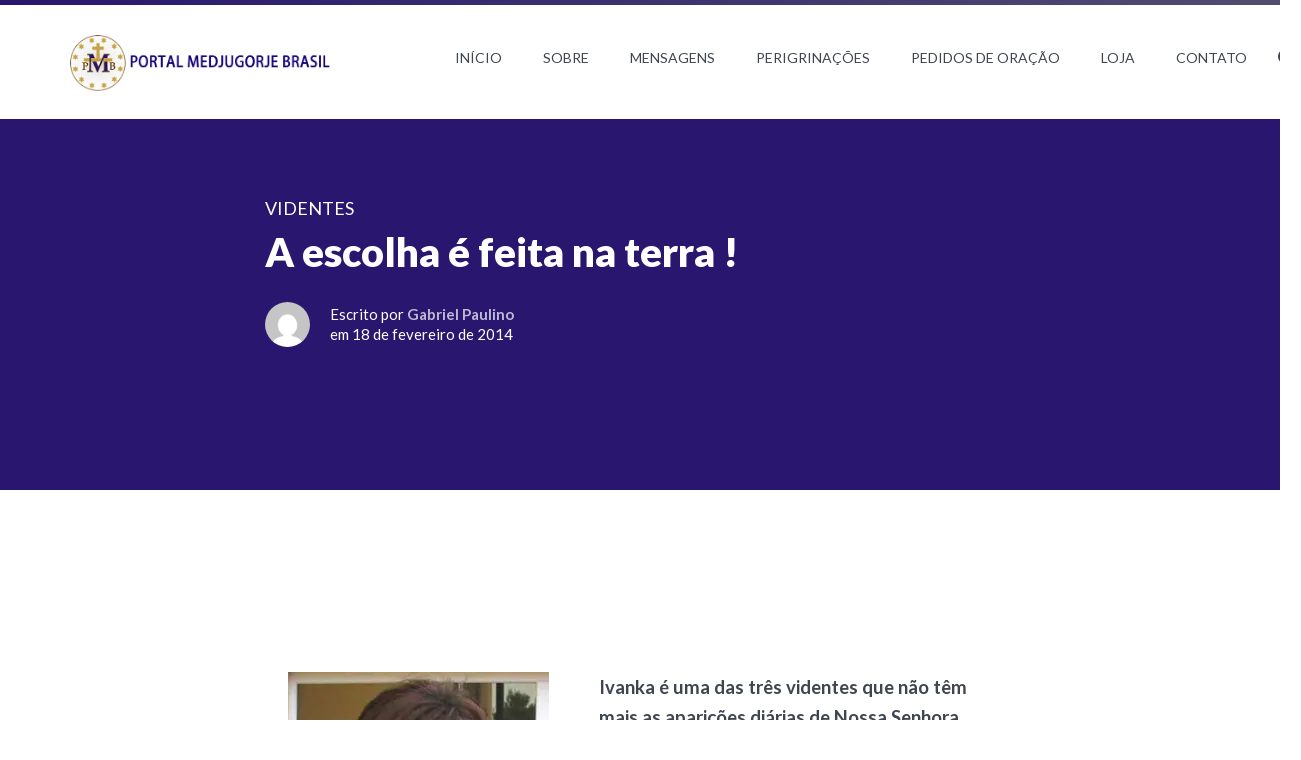

--- FILE ---
content_type: text/html; charset=UTF-8
request_url: https://medjugorjebrasil.com.br/escolha-e-feita-na-terra/
body_size: 24497
content:
<!DOCTYPE HTML>
<!--[if IE 7]><html class="ie ie7" lang="pt-BR"><![endif]-->
<!--[if IE 8]><html class="ie ie8" lang="pt-BR"><![endif]-->
<!--[if IE 9 ]><html class="ie ie9"lang="pt-BR"><![endif]-->
<!--[if (gte IE 9)|!(IE)]><!-->
<html lang="pt-BR">
<!--<![endif]-->
<head>

	<meta charset="UTF-8">
	<meta name="viewport" content="width=device-width, initial-scale=1, maximum-scale=1">	
	<link rel="profile" href="http://gmpg.org/xfn/11">
	<link rel="pingback" href="https://medjugorjebrasil.com.br/xmlrpc.php" />
	<link rel="shortcut icon" type="image/x-icon" href="https://medjugorjebrasil.com.br/wp-content/uploads/2019/06/favicon.png">
	<link rel="icon" type="image/x-icon" href="https://medjugorjebrasil.com.br/wp-content/uploads/2019/06/favicon.png">
	<link rel="apple-touch-icon" sizes="180x180" href="https://medjugorjebrasil.com.br/wp-content/uploads/2019/06/favicon.png">
	<link rel="icon" type="image/png" sizes="32x32" href="https://medjugorjebrasil.com.br/wp-content/uploads/2019/06/favicon.png">
	<link rel="icon" type="image/png" sizes="16x16" href="https://medjugorjebrasil.com.br/wp-content/uploads/2019/06/favicon.png">
	
	<style>:root {--ath-color-primary:#28166f;--ath-color-secondary:#524d70;--ath-color-action:#46cc6e;--ath-color-text: #3e464f;--ath-color-bg: #ffffff;--ath-font-header:Lato;--ath-font-header-weight:900;--ath-font-text:Lato;--ath-font-text-weight:400;--ath-font-serif:Roboto Slab;--ath-font-serif-weight:400;--ath-logo: url("https://medjugorjebrasil.com.br/wp-content/uploads/2017/07/logo-captura.png");--ath-logo-mono:url("https://medjugorjebrasil.com.br/wp-content/uploads/2017/07/logo-captura.png");--ath-op0: calc(0 * 0.01);--ath-op1: calc(1 * 0.01);--ath-op2: calc(2 * 0.01);--ath-op3: calc(3 * 0.01);--ath-op4: calc(4 * 0.01);--ath-op5: calc(5 * 0.01);--ath-op6: calc(6 * 0.01);--ath-op7: calc(7 * 0.01);--ath-op8: calc(8 * 0.01);--ath-op9: calc(9 * 0.01);--ath-op10: calc(10 * 0.01);--ath-op15: calc(15 * 0.01);--ath-op20: calc(20 * 0.01);--ath-op25: calc(25 * 0.01);--ath-op30: calc(30 * 0.01);--ath-op35: calc(35 * 0.01);--ath-op40: calc(40 * 0.01);--ath-op45: calc(45 * 0.01);--ath-op50: calc(50 * 0.01);--ath-op55: calc(55 * 0.01);--ath-op60: calc(60 * 0.01);--ath-op65: calc(65 * 0.01);--ath-op70: calc(70 * 0.01);--ath-op75: calc(75 * 0.01);--ath-op80: calc(80 * 0.01);--ath-op85: calc(85 * 0.01);--ath-op90: calc(90 * 0.01);--ath-op95: calc(95 * 0.01);}</style>	    	<script data-cfasync="false" data-no-defer="1" data-no-minify="1" data-no-optimize="1">var ewww_webp_supported=!1;function check_webp_feature(A,e){var w;e=void 0!==e?e:function(){},ewww_webp_supported?e(ewww_webp_supported):((w=new Image).onload=function(){ewww_webp_supported=0<w.width&&0<w.height,e&&e(ewww_webp_supported)},w.onerror=function(){e&&e(!1)},w.src="data:image/webp;base64,"+{alpha:"UklGRkoAAABXRUJQVlA4WAoAAAAQAAAAAAAAAAAAQUxQSAwAAAARBxAR/Q9ERP8DAABWUDggGAAAABQBAJ0BKgEAAQAAAP4AAA3AAP7mtQAAAA=="}[A])}check_webp_feature("alpha");</script><script data-cfasync="false" data-no-defer="1" data-no-minify="1" data-no-optimize="1">var Arrive=function(c,w){"use strict";if(c.MutationObserver&&"undefined"!=typeof HTMLElement){var r,a=0,u=(r=HTMLElement.prototype.matches||HTMLElement.prototype.webkitMatchesSelector||HTMLElement.prototype.mozMatchesSelector||HTMLElement.prototype.msMatchesSelector,{matchesSelector:function(e,t){return e instanceof HTMLElement&&r.call(e,t)},addMethod:function(e,t,r){var a=e[t];e[t]=function(){return r.length==arguments.length?r.apply(this,arguments):"function"==typeof a?a.apply(this,arguments):void 0}},callCallbacks:function(e,t){t&&t.options.onceOnly&&1==t.firedElems.length&&(e=[e[0]]);for(var r,a=0;r=e[a];a++)r&&r.callback&&r.callback.call(r.elem,r.elem);t&&t.options.onceOnly&&1==t.firedElems.length&&t.me.unbindEventWithSelectorAndCallback.call(t.target,t.selector,t.callback)},checkChildNodesRecursively:function(e,t,r,a){for(var i,n=0;i=e[n];n++)r(i,t,a)&&a.push({callback:t.callback,elem:i}),0<i.childNodes.length&&u.checkChildNodesRecursively(i.childNodes,t,r,a)},mergeArrays:function(e,t){var r,a={};for(r in e)e.hasOwnProperty(r)&&(a[r]=e[r]);for(r in t)t.hasOwnProperty(r)&&(a[r]=t[r]);return a},toElementsArray:function(e){return e=void 0!==e&&("number"!=typeof e.length||e===c)?[e]:e}}),e=(l.prototype.addEvent=function(e,t,r,a){a={target:e,selector:t,options:r,callback:a,firedElems:[]};return this._beforeAdding&&this._beforeAdding(a),this._eventsBucket.push(a),a},l.prototype.removeEvent=function(e){for(var t,r=this._eventsBucket.length-1;t=this._eventsBucket[r];r--)e(t)&&(this._beforeRemoving&&this._beforeRemoving(t),(t=this._eventsBucket.splice(r,1))&&t.length&&(t[0].callback=null))},l.prototype.beforeAdding=function(e){this._beforeAdding=e},l.prototype.beforeRemoving=function(e){this._beforeRemoving=e},l),t=function(i,n){var o=new e,l=this,s={fireOnAttributesModification:!1};return o.beforeAdding(function(t){var e=t.target;e!==c.document&&e!==c||(e=document.getElementsByTagName("html")[0]);var r=new MutationObserver(function(e){n.call(this,e,t)}),a=i(t.options);r.observe(e,a),t.observer=r,t.me=l}),o.beforeRemoving(function(e){e.observer.disconnect()}),this.bindEvent=function(e,t,r){t=u.mergeArrays(s,t);for(var a=u.toElementsArray(this),i=0;i<a.length;i++)o.addEvent(a[i],e,t,r)},this.unbindEvent=function(){var r=u.toElementsArray(this);o.removeEvent(function(e){for(var t=0;t<r.length;t++)if(this===w||e.target===r[t])return!0;return!1})},this.unbindEventWithSelectorOrCallback=function(r){var a=u.toElementsArray(this),i=r,e="function"==typeof r?function(e){for(var t=0;t<a.length;t++)if((this===w||e.target===a[t])&&e.callback===i)return!0;return!1}:function(e){for(var t=0;t<a.length;t++)if((this===w||e.target===a[t])&&e.selector===r)return!0;return!1};o.removeEvent(e)},this.unbindEventWithSelectorAndCallback=function(r,a){var i=u.toElementsArray(this);o.removeEvent(function(e){for(var t=0;t<i.length;t++)if((this===w||e.target===i[t])&&e.selector===r&&e.callback===a)return!0;return!1})},this},i=new function(){var s={fireOnAttributesModification:!1,onceOnly:!1,existing:!1};function n(e,t,r){return!(!u.matchesSelector(e,t.selector)||(e._id===w&&(e._id=a++),-1!=t.firedElems.indexOf(e._id)))&&(t.firedElems.push(e._id),!0)}var c=(i=new t(function(e){var t={attributes:!1,childList:!0,subtree:!0};return e.fireOnAttributesModification&&(t.attributes=!0),t},function(e,i){e.forEach(function(e){var t=e.addedNodes,r=e.target,a=[];null!==t&&0<t.length?u.checkChildNodesRecursively(t,i,n,a):"attributes"===e.type&&n(r,i)&&a.push({callback:i.callback,elem:r}),u.callCallbacks(a,i)})})).bindEvent;return i.bindEvent=function(e,t,r){t=void 0===r?(r=t,s):u.mergeArrays(s,t);var a=u.toElementsArray(this);if(t.existing){for(var i=[],n=0;n<a.length;n++)for(var o=a[n].querySelectorAll(e),l=0;l<o.length;l++)i.push({callback:r,elem:o[l]});if(t.onceOnly&&i.length)return r.call(i[0].elem,i[0].elem);setTimeout(u.callCallbacks,1,i)}c.call(this,e,t,r)},i},o=new function(){var a={};function i(e,t){return u.matchesSelector(e,t.selector)}var n=(o=new t(function(){return{childList:!0,subtree:!0}},function(e,r){e.forEach(function(e){var t=e.removedNodes,e=[];null!==t&&0<t.length&&u.checkChildNodesRecursively(t,r,i,e),u.callCallbacks(e,r)})})).bindEvent;return o.bindEvent=function(e,t,r){t=void 0===r?(r=t,a):u.mergeArrays(a,t),n.call(this,e,t,r)},o};d(HTMLElement.prototype),d(NodeList.prototype),d(HTMLCollection.prototype),d(HTMLDocument.prototype),d(Window.prototype);var n={};return s(i,n,"unbindAllArrive"),s(o,n,"unbindAllLeave"),n}function l(){this._eventsBucket=[],this._beforeAdding=null,this._beforeRemoving=null}function s(e,t,r){u.addMethod(t,r,e.unbindEvent),u.addMethod(t,r,e.unbindEventWithSelectorOrCallback),u.addMethod(t,r,e.unbindEventWithSelectorAndCallback)}function d(e){e.arrive=i.bindEvent,s(i,e,"unbindArrive"),e.leave=o.bindEvent,s(o,e,"unbindLeave")}}(window,void 0),ewww_webp_supported=!1;function check_webp_feature(e,t){var r;ewww_webp_supported?t(ewww_webp_supported):((r=new Image).onload=function(){ewww_webp_supported=0<r.width&&0<r.height,t(ewww_webp_supported)},r.onerror=function(){t(!1)},r.src="data:image/webp;base64,"+{alpha:"UklGRkoAAABXRUJQVlA4WAoAAAAQAAAAAAAAAAAAQUxQSAwAAAARBxAR/Q9ERP8DAABWUDggGAAAABQBAJ0BKgEAAQAAAP4AAA3AAP7mtQAAAA==",animation:"UklGRlIAAABXRUJQVlA4WAoAAAASAAAAAAAAAAAAQU5JTQYAAAD/////AABBTk1GJgAAAAAAAAAAAAAAAAAAAGQAAABWUDhMDQAAAC8AAAAQBxAREYiI/gcA"}[e])}function ewwwLoadImages(e){if(e){for(var t=document.querySelectorAll(".batch-image img, .image-wrapper a, .ngg-pro-masonry-item a, .ngg-galleria-offscreen-seo-wrapper a"),r=0,a=t.length;r<a;r++)ewwwAttr(t[r],"data-src",t[r].getAttribute("data-webp")),ewwwAttr(t[r],"data-thumbnail",t[r].getAttribute("data-webp-thumbnail"));for(var i=document.querySelectorAll("div.woocommerce-product-gallery__image"),r=0,a=i.length;r<a;r++)ewwwAttr(i[r],"data-thumb",i[r].getAttribute("data-webp-thumb"))}for(var n=document.querySelectorAll("video"),r=0,a=n.length;r<a;r++)ewwwAttr(n[r],"poster",e?n[r].getAttribute("data-poster-webp"):n[r].getAttribute("data-poster-image"));for(var o,l=document.querySelectorAll("img.ewww_webp_lazy_load"),r=0,a=l.length;r<a;r++)e&&(ewwwAttr(l[r],"data-lazy-srcset",l[r].getAttribute("data-lazy-srcset-webp")),ewwwAttr(l[r],"data-srcset",l[r].getAttribute("data-srcset-webp")),ewwwAttr(l[r],"data-lazy-src",l[r].getAttribute("data-lazy-src-webp")),ewwwAttr(l[r],"data-src",l[r].getAttribute("data-src-webp")),ewwwAttr(l[r],"data-orig-file",l[r].getAttribute("data-webp-orig-file")),ewwwAttr(l[r],"data-medium-file",l[r].getAttribute("data-webp-medium-file")),ewwwAttr(l[r],"data-large-file",l[r].getAttribute("data-webp-large-file")),null!=(o=l[r].getAttribute("srcset"))&&!1!==o&&o.includes("R0lGOD")&&ewwwAttr(l[r],"src",l[r].getAttribute("data-lazy-src-webp"))),l[r].className=l[r].className.replace(/\bewww_webp_lazy_load\b/,"");for(var s=document.querySelectorAll(".ewww_webp"),r=0,a=s.length;r<a;r++)e?(ewwwAttr(s[r],"srcset",s[r].getAttribute("data-srcset-webp")),ewwwAttr(s[r],"src",s[r].getAttribute("data-src-webp")),ewwwAttr(s[r],"data-orig-file",s[r].getAttribute("data-webp-orig-file")),ewwwAttr(s[r],"data-medium-file",s[r].getAttribute("data-webp-medium-file")),ewwwAttr(s[r],"data-large-file",s[r].getAttribute("data-webp-large-file")),ewwwAttr(s[r],"data-large_image",s[r].getAttribute("data-webp-large_image")),ewwwAttr(s[r],"data-src",s[r].getAttribute("data-webp-src"))):(ewwwAttr(s[r],"srcset",s[r].getAttribute("data-srcset-img")),ewwwAttr(s[r],"src",s[r].getAttribute("data-src-img"))),s[r].className=s[r].className.replace(/\bewww_webp\b/,"ewww_webp_loaded");window.jQuery&&jQuery.fn.isotope&&jQuery.fn.imagesLoaded&&(jQuery(".fusion-posts-container-infinite").imagesLoaded(function(){jQuery(".fusion-posts-container-infinite").hasClass("isotope")&&jQuery(".fusion-posts-container-infinite").isotope()}),jQuery(".fusion-portfolio:not(.fusion-recent-works) .fusion-portfolio-wrapper").imagesLoaded(function(){jQuery(".fusion-portfolio:not(.fusion-recent-works) .fusion-portfolio-wrapper").isotope()}))}function ewwwWebPInit(e){ewwwLoadImages(e),ewwwNggLoadGalleries(e),document.arrive(".ewww_webp",function(){ewwwLoadImages(e)}),document.arrive(".ewww_webp_lazy_load",function(){ewwwLoadImages(e)}),document.arrive("videos",function(){ewwwLoadImages(e)}),"loading"==document.readyState?document.addEventListener("DOMContentLoaded",ewwwJSONParserInit):("undefined"!=typeof galleries&&ewwwNggParseGalleries(e),ewwwWooParseVariations(e))}function ewwwAttr(e,t,r){null!=r&&!1!==r&&e.setAttribute(t,r)}function ewwwJSONParserInit(){"undefined"!=typeof galleries&&check_webp_feature("alpha",ewwwNggParseGalleries),check_webp_feature("alpha",ewwwWooParseVariations)}function ewwwWooParseVariations(e){if(e)for(var t=document.querySelectorAll("form.variations_form"),r=0,a=t.length;r<a;r++){var i=t[r].getAttribute("data-product_variations"),n=!1;try{for(var o in i=JSON.parse(i))void 0!==i[o]&&void 0!==i[o].image&&(void 0!==i[o].image.src_webp&&(i[o].image.src=i[o].image.src_webp,n=!0),void 0!==i[o].image.srcset_webp&&(i[o].image.srcset=i[o].image.srcset_webp,n=!0),void 0!==i[o].image.full_src_webp&&(i[o].image.full_src=i[o].image.full_src_webp,n=!0),void 0!==i[o].image.gallery_thumbnail_src_webp&&(i[o].image.gallery_thumbnail_src=i[o].image.gallery_thumbnail_src_webp,n=!0),void 0!==i[o].image.thumb_src_webp&&(i[o].image.thumb_src=i[o].image.thumb_src_webp,n=!0));n&&ewwwAttr(t[r],"data-product_variations",JSON.stringify(i))}catch(e){}}}function ewwwNggParseGalleries(e){if(e)for(var t in galleries){var r=galleries[t];galleries[t].images_list=ewwwNggParseImageList(r.images_list)}}function ewwwNggLoadGalleries(e){e&&document.addEventListener("ngg.galleria.themeadded",function(e,t){window.ngg_galleria._create_backup=window.ngg_galleria.create,window.ngg_galleria.create=function(e,t){var r=$(e).data("id");return galleries["gallery_"+r].images_list=ewwwNggParseImageList(galleries["gallery_"+r].images_list),window.ngg_galleria._create_backup(e,t)}})}function ewwwNggParseImageList(e){for(var t in e){var r=e[t];if(void 0!==r["image-webp"]&&(e[t].image=r["image-webp"],delete e[t]["image-webp"]),void 0!==r["thumb-webp"]&&(e[t].thumb=r["thumb-webp"],delete e[t]["thumb-webp"]),void 0!==r.full_image_webp&&(e[t].full_image=r.full_image_webp,delete e[t].full_image_webp),void 0!==r.srcsets)for(var a in r.srcsets)nggSrcset=r.srcsets[a],void 0!==r.srcsets[a+"-webp"]&&(e[t].srcsets[a]=r.srcsets[a+"-webp"],delete e[t].srcsets[a+"-webp"]);if(void 0!==r.full_srcsets)for(var i in r.full_srcsets)nggFSrcset=r.full_srcsets[i],void 0!==r.full_srcsets[i+"-webp"]&&(e[t].full_srcsets[i]=r.full_srcsets[i+"-webp"],delete e[t].full_srcsets[i+"-webp"])}return e}check_webp_feature("alpha",ewwwWebPInit);</script><meta id="reference" data-admin-ajax="https://medjugorjebrasil.com.br/wp-admin/admin-ajax.php" data-url="https://medjugorjebrasil.com.br" />                        <script>
                            /* You can add more configuration options to webfontloader by previously defining the WebFontConfig with your options */
                            if ( typeof WebFontConfig === "undefined" ) {
                                WebFontConfig = new Object();
                            }
                            WebFontConfig['google'] = {families: ['Lato:900,400', 'Roboto+Slab:400']};

                            (function() {
                                var wf = document.createElement( 'script' );
                                wf.src = 'https://ajax.googleapis.com/ajax/libs/webfont/1.5.3/webfont.js';
                                wf.type = 'text/javascript';
                                wf.async = 'true';
                                var s = document.getElementsByTagName( 'script' )[0];
                                s.parentNode.insertBefore( wf, s );
                            })();
                        </script>
                        <meta name='robots' content='index, follow, max-image-preview:large, max-snippet:-1, max-video-preview:-1' />
	<style>img:is([sizes="auto" i], [sizes^="auto," i]) { contain-intrinsic-size: 3000px 1500px }</style>
	
<!-- Google Tag Manager for WordPress by gtm4wp.com -->
<script data-cfasync="false" data-pagespeed-no-defer>
	var gtm4wp_datalayer_name = "dataLayer";
	var dataLayer = dataLayer || [];
</script>
<!-- End Google Tag Manager for WordPress by gtm4wp.com -->
	<!-- This site is optimized with the Yoast SEO plugin v24.5 - https://yoast.com/wordpress/plugins/seo/ -->
	<title>A escolha é feita na terra ! | Medjugorje Brasil</title>
	<link rel="canonical" href="https://medjugorjebrasil.com.br/escolha-e-feita-na-terra/" />
	<meta property="og:locale" content="pt_BR" />
	<meta property="og:type" content="article" />
	<meta property="og:title" content="A escolha é feita na terra ! | Medjugorje Brasil" />
	<meta property="og:description" content="Ivanka é uma das três videntes que não têm mais as aparições diárias de Nossa Senhora. Foi em 6 de maio de 1985, data em que recebeu o 10º segredo, que a Mãe Santíssima lhe disse que, a partir daquele momento, só lhe apareceria uma vez ao ano, por ocasião do aniversário das aparições: 25 [&hellip;]" />
	<meta property="og:url" content="https://medjugorjebrasil.com.br/escolha-e-feita-na-terra/" />
	<meta property="og:site_name" content="Medjugorje Brasil" />
	<meta property="article:published_time" content="2014-02-18T00:25:27+00:00" />
	<meta property="og:image" content="https://medjugorjebrasil.com.br/wp-content/uploads/2014/02/Ivanka2007.jpg" />
	<meta name="author" content="Gabriel Paulino" />
	<meta name="twitter:label1" content="Escrito por" />
	<meta name="twitter:data1" content="Gabriel Paulino" />
	<meta name="twitter:label2" content="Est. tempo de leitura" />
	<meta name="twitter:data2" content="10 minutos" />
	<script type="application/ld+json" class="yoast-schema-graph">{"@context":"https://schema.org","@graph":[{"@type":"WebPage","@id":"https://medjugorjebrasil.com.br/escolha-e-feita-na-terra/","url":"https://medjugorjebrasil.com.br/escolha-e-feita-na-terra/","name":"A escolha é feita na terra ! | Medjugorje Brasil","isPartOf":{"@id":"https://www.medjugorjebrasil.com.br/#website"},"primaryImageOfPage":{"@id":"https://medjugorjebrasil.com.br/escolha-e-feita-na-terra/#primaryimage"},"image":{"@id":"https://medjugorjebrasil.com.br/escolha-e-feita-na-terra/#primaryimage"},"thumbnailUrl":"https://medjugorjebrasil.com.br/wp-content/uploads/2014/02/Ivanka2007.jpg","datePublished":"2014-02-18T00:25:27+00:00","author":{"@id":"https://www.medjugorjebrasil.com.br/#/schema/person/cde47e18631c487445b212cade21c900"},"breadcrumb":{"@id":"https://medjugorjebrasil.com.br/escolha-e-feita-na-terra/#breadcrumb"},"inLanguage":"pt-BR","potentialAction":[{"@type":"ReadAction","target":["https://medjugorjebrasil.com.br/escolha-e-feita-na-terra/"]}]},{"@type":"ImageObject","inLanguage":"pt-BR","@id":"https://medjugorjebrasil.com.br/escolha-e-feita-na-terra/#primaryimage","url":"https://medjugorjebrasil.com.br/wp-content/uploads/2014/02/Ivanka2007.jpg","contentUrl":"https://medjugorjebrasil.com.br/wp-content/uploads/2014/02/Ivanka2007.jpg","width":261,"height":300},{"@type":"BreadcrumbList","@id":"https://medjugorjebrasil.com.br/escolha-e-feita-na-terra/#breadcrumb","itemListElement":[{"@type":"ListItem","position":1,"name":"Início","item":"https://www.medjugorjebrasil.com.br/"},{"@type":"ListItem","position":2,"name":"A escolha é feita na terra !"}]},{"@type":"WebSite","@id":"https://www.medjugorjebrasil.com.br/#website","url":"https://www.medjugorjebrasil.com.br/","name":"Medjugorje Brasil","description":"Notícias sobre as Aparições de Nossa Senhora","potentialAction":[{"@type":"SearchAction","target":{"@type":"EntryPoint","urlTemplate":"https://www.medjugorjebrasil.com.br/?s={search_term_string}"},"query-input":{"@type":"PropertyValueSpecification","valueRequired":true,"valueName":"search_term_string"}}],"inLanguage":"pt-BR"},{"@type":"Person","@id":"https://www.medjugorjebrasil.com.br/#/schema/person/cde47e18631c487445b212cade21c900","name":"Gabriel Paulino","image":{"@type":"ImageObject","inLanguage":"pt-BR","@id":"https://www.medjugorjebrasil.com.br/#/schema/person/image/","url":"https://secure.gravatar.com/avatar/?s=96&d=mm&r=g","contentUrl":"https://secure.gravatar.com/avatar/?s=96&d=mm&r=g","caption":"Gabriel Paulino"},"url":"https://medjugorjebrasil.com.br/author/paulino/"}]}</script>
	<!-- / Yoast SEO plugin. -->


<link rel="alternate" type="application/rss+xml" title="Feed para Medjugorje Brasil &raquo;" href="https://medjugorjebrasil.com.br/feed/" />
<link rel="alternate" type="application/rss+xml" title="Feed de comentários para Medjugorje Brasil &raquo;" href="https://medjugorjebrasil.com.br/comments/feed/" />
<link rel="alternate" type="application/rss+xml" title="Feed de comentários para Medjugorje Brasil &raquo; A escolha é feita na terra !" href="https://medjugorjebrasil.com.br/escolha-e-feita-na-terra/feed/" />
<script type="text/javascript">
/* <![CDATA[ */
window._wpemojiSettings = {"baseUrl":"https:\/\/s.w.org\/images\/core\/emoji\/15.0.3\/72x72\/","ext":".png","svgUrl":"https:\/\/s.w.org\/images\/core\/emoji\/15.0.3\/svg\/","svgExt":".svg","source":{"concatemoji":"https:\/\/medjugorjebrasil.com.br\/wp-includes\/js\/wp-emoji-release.min.js?ver=6.7.4"}};
/*! This file is auto-generated */
!function(i,n){var o,s,e;function c(e){try{var t={supportTests:e,timestamp:(new Date).valueOf()};sessionStorage.setItem(o,JSON.stringify(t))}catch(e){}}function p(e,t,n){e.clearRect(0,0,e.canvas.width,e.canvas.height),e.fillText(t,0,0);var t=new Uint32Array(e.getImageData(0,0,e.canvas.width,e.canvas.height).data),r=(e.clearRect(0,0,e.canvas.width,e.canvas.height),e.fillText(n,0,0),new Uint32Array(e.getImageData(0,0,e.canvas.width,e.canvas.height).data));return t.every(function(e,t){return e===r[t]})}function u(e,t,n){switch(t){case"flag":return n(e,"\ud83c\udff3\ufe0f\u200d\u26a7\ufe0f","\ud83c\udff3\ufe0f\u200b\u26a7\ufe0f")?!1:!n(e,"\ud83c\uddfa\ud83c\uddf3","\ud83c\uddfa\u200b\ud83c\uddf3")&&!n(e,"\ud83c\udff4\udb40\udc67\udb40\udc62\udb40\udc65\udb40\udc6e\udb40\udc67\udb40\udc7f","\ud83c\udff4\u200b\udb40\udc67\u200b\udb40\udc62\u200b\udb40\udc65\u200b\udb40\udc6e\u200b\udb40\udc67\u200b\udb40\udc7f");case"emoji":return!n(e,"\ud83d\udc26\u200d\u2b1b","\ud83d\udc26\u200b\u2b1b")}return!1}function f(e,t,n){var r="undefined"!=typeof WorkerGlobalScope&&self instanceof WorkerGlobalScope?new OffscreenCanvas(300,150):i.createElement("canvas"),a=r.getContext("2d",{willReadFrequently:!0}),o=(a.textBaseline="top",a.font="600 32px Arial",{});return e.forEach(function(e){o[e]=t(a,e,n)}),o}function t(e){var t=i.createElement("script");t.src=e,t.defer=!0,i.head.appendChild(t)}"undefined"!=typeof Promise&&(o="wpEmojiSettingsSupports",s=["flag","emoji"],n.supports={everything:!0,everythingExceptFlag:!0},e=new Promise(function(e){i.addEventListener("DOMContentLoaded",e,{once:!0})}),new Promise(function(t){var n=function(){try{var e=JSON.parse(sessionStorage.getItem(o));if("object"==typeof e&&"number"==typeof e.timestamp&&(new Date).valueOf()<e.timestamp+604800&&"object"==typeof e.supportTests)return e.supportTests}catch(e){}return null}();if(!n){if("undefined"!=typeof Worker&&"undefined"!=typeof OffscreenCanvas&&"undefined"!=typeof URL&&URL.createObjectURL&&"undefined"!=typeof Blob)try{var e="postMessage("+f.toString()+"("+[JSON.stringify(s),u.toString(),p.toString()].join(",")+"));",r=new Blob([e],{type:"text/javascript"}),a=new Worker(URL.createObjectURL(r),{name:"wpTestEmojiSupports"});return void(a.onmessage=function(e){c(n=e.data),a.terminate(),t(n)})}catch(e){}c(n=f(s,u,p))}t(n)}).then(function(e){for(var t in e)n.supports[t]=e[t],n.supports.everything=n.supports.everything&&n.supports[t],"flag"!==t&&(n.supports.everythingExceptFlag=n.supports.everythingExceptFlag&&n.supports[t]);n.supports.everythingExceptFlag=n.supports.everythingExceptFlag&&!n.supports.flag,n.DOMReady=!1,n.readyCallback=function(){n.DOMReady=!0}}).then(function(){return e}).then(function(){var e;n.supports.everything||(n.readyCallback(),(e=n.source||{}).concatemoji?t(e.concatemoji):e.wpemoji&&e.twemoji&&(t(e.twemoji),t(e.wpemoji)))}))}((window,document),window._wpemojiSettings);
/* ]]> */
</script>

<link rel='stylesheet' id='ath-pallete-css' href='https://medjugorjebrasil.com.br/wp-content/themes/vdb-athena/assets/css/pallete.css?ver=6.7.4' type='text/css' media='all' />
<style id='wp-emoji-styles-inline-css' type='text/css'>

	img.wp-smiley, img.emoji {
		display: inline !important;
		border: none !important;
		box-shadow: none !important;
		height: 1em !important;
		width: 1em !important;
		margin: 0 0.07em !important;
		vertical-align: -0.1em !important;
		background: none !important;
		padding: 0 !important;
	}
</style>
<link rel='stylesheet' id='wp-block-library-css' href='https://medjugorjebrasil.com.br/wp-includes/css/dist/block-library/style.min.css?ver=6.7.4' type='text/css' media='all' />
<style id='classic-theme-styles-inline-css' type='text/css'>
/*! This file is auto-generated */
.wp-block-button__link{color:#fff;background-color:#32373c;border-radius:9999px;box-shadow:none;text-decoration:none;padding:calc(.667em + 2px) calc(1.333em + 2px);font-size:1.125em}.wp-block-file__button{background:#32373c;color:#fff;text-decoration:none}
</style>
<style id='global-styles-inline-css' type='text/css'>
:root{--wp--preset--aspect-ratio--square: 1;--wp--preset--aspect-ratio--4-3: 4/3;--wp--preset--aspect-ratio--3-4: 3/4;--wp--preset--aspect-ratio--3-2: 3/2;--wp--preset--aspect-ratio--2-3: 2/3;--wp--preset--aspect-ratio--16-9: 16/9;--wp--preset--aspect-ratio--9-16: 9/16;--wp--preset--color--black: #000000;--wp--preset--color--cyan-bluish-gray: #abb8c3;--wp--preset--color--white: #ffffff;--wp--preset--color--pale-pink: #f78da7;--wp--preset--color--vivid-red: #cf2e2e;--wp--preset--color--luminous-vivid-orange: #ff6900;--wp--preset--color--luminous-vivid-amber: #fcb900;--wp--preset--color--light-green-cyan: #7bdcb5;--wp--preset--color--vivid-green-cyan: #00d084;--wp--preset--color--pale-cyan-blue: #8ed1fc;--wp--preset--color--vivid-cyan-blue: #0693e3;--wp--preset--color--vivid-purple: #9b51e0;--wp--preset--gradient--vivid-cyan-blue-to-vivid-purple: linear-gradient(135deg,rgba(6,147,227,1) 0%,rgb(155,81,224) 100%);--wp--preset--gradient--light-green-cyan-to-vivid-green-cyan: linear-gradient(135deg,rgb(122,220,180) 0%,rgb(0,208,130) 100%);--wp--preset--gradient--luminous-vivid-amber-to-luminous-vivid-orange: linear-gradient(135deg,rgba(252,185,0,1) 0%,rgba(255,105,0,1) 100%);--wp--preset--gradient--luminous-vivid-orange-to-vivid-red: linear-gradient(135deg,rgba(255,105,0,1) 0%,rgb(207,46,46) 100%);--wp--preset--gradient--very-light-gray-to-cyan-bluish-gray: linear-gradient(135deg,rgb(238,238,238) 0%,rgb(169,184,195) 100%);--wp--preset--gradient--cool-to-warm-spectrum: linear-gradient(135deg,rgb(74,234,220) 0%,rgb(151,120,209) 20%,rgb(207,42,186) 40%,rgb(238,44,130) 60%,rgb(251,105,98) 80%,rgb(254,248,76) 100%);--wp--preset--gradient--blush-light-purple: linear-gradient(135deg,rgb(255,206,236) 0%,rgb(152,150,240) 100%);--wp--preset--gradient--blush-bordeaux: linear-gradient(135deg,rgb(254,205,165) 0%,rgb(254,45,45) 50%,rgb(107,0,62) 100%);--wp--preset--gradient--luminous-dusk: linear-gradient(135deg,rgb(255,203,112) 0%,rgb(199,81,192) 50%,rgb(65,88,208) 100%);--wp--preset--gradient--pale-ocean: linear-gradient(135deg,rgb(255,245,203) 0%,rgb(182,227,212) 50%,rgb(51,167,181) 100%);--wp--preset--gradient--electric-grass: linear-gradient(135deg,rgb(202,248,128) 0%,rgb(113,206,126) 100%);--wp--preset--gradient--midnight: linear-gradient(135deg,rgb(2,3,129) 0%,rgb(40,116,252) 100%);--wp--preset--font-size--small: 13px;--wp--preset--font-size--medium: 20px;--wp--preset--font-size--large: 36px;--wp--preset--font-size--x-large: 42px;--wp--preset--spacing--20: 0.44rem;--wp--preset--spacing--30: 0.67rem;--wp--preset--spacing--40: 1rem;--wp--preset--spacing--50: 1.5rem;--wp--preset--spacing--60: 2.25rem;--wp--preset--spacing--70: 3.38rem;--wp--preset--spacing--80: 5.06rem;--wp--preset--shadow--natural: 6px 6px 9px rgba(0, 0, 0, 0.2);--wp--preset--shadow--deep: 12px 12px 50px rgba(0, 0, 0, 0.4);--wp--preset--shadow--sharp: 6px 6px 0px rgba(0, 0, 0, 0.2);--wp--preset--shadow--outlined: 6px 6px 0px -3px rgba(255, 255, 255, 1), 6px 6px rgba(0, 0, 0, 1);--wp--preset--shadow--crisp: 6px 6px 0px rgba(0, 0, 0, 1);}:where(.is-layout-flex){gap: 0.5em;}:where(.is-layout-grid){gap: 0.5em;}body .is-layout-flex{display: flex;}.is-layout-flex{flex-wrap: wrap;align-items: center;}.is-layout-flex > :is(*, div){margin: 0;}body .is-layout-grid{display: grid;}.is-layout-grid > :is(*, div){margin: 0;}:where(.wp-block-columns.is-layout-flex){gap: 2em;}:where(.wp-block-columns.is-layout-grid){gap: 2em;}:where(.wp-block-post-template.is-layout-flex){gap: 1.25em;}:where(.wp-block-post-template.is-layout-grid){gap: 1.25em;}.has-black-color{color: var(--wp--preset--color--black) !important;}.has-cyan-bluish-gray-color{color: var(--wp--preset--color--cyan-bluish-gray) !important;}.has-white-color{color: var(--wp--preset--color--white) !important;}.has-pale-pink-color{color: var(--wp--preset--color--pale-pink) !important;}.has-vivid-red-color{color: var(--wp--preset--color--vivid-red) !important;}.has-luminous-vivid-orange-color{color: var(--wp--preset--color--luminous-vivid-orange) !important;}.has-luminous-vivid-amber-color{color: var(--wp--preset--color--luminous-vivid-amber) !important;}.has-light-green-cyan-color{color: var(--wp--preset--color--light-green-cyan) !important;}.has-vivid-green-cyan-color{color: var(--wp--preset--color--vivid-green-cyan) !important;}.has-pale-cyan-blue-color{color: var(--wp--preset--color--pale-cyan-blue) !important;}.has-vivid-cyan-blue-color{color: var(--wp--preset--color--vivid-cyan-blue) !important;}.has-vivid-purple-color{color: var(--wp--preset--color--vivid-purple) !important;}.has-black-background-color{background-color: var(--wp--preset--color--black) !important;}.has-cyan-bluish-gray-background-color{background-color: var(--wp--preset--color--cyan-bluish-gray) !important;}.has-white-background-color{background-color: var(--wp--preset--color--white) !important;}.has-pale-pink-background-color{background-color: var(--wp--preset--color--pale-pink) !important;}.has-vivid-red-background-color{background-color: var(--wp--preset--color--vivid-red) !important;}.has-luminous-vivid-orange-background-color{background-color: var(--wp--preset--color--luminous-vivid-orange) !important;}.has-luminous-vivid-amber-background-color{background-color: var(--wp--preset--color--luminous-vivid-amber) !important;}.has-light-green-cyan-background-color{background-color: var(--wp--preset--color--light-green-cyan) !important;}.has-vivid-green-cyan-background-color{background-color: var(--wp--preset--color--vivid-green-cyan) !important;}.has-pale-cyan-blue-background-color{background-color: var(--wp--preset--color--pale-cyan-blue) !important;}.has-vivid-cyan-blue-background-color{background-color: var(--wp--preset--color--vivid-cyan-blue) !important;}.has-vivid-purple-background-color{background-color: var(--wp--preset--color--vivid-purple) !important;}.has-black-border-color{border-color: var(--wp--preset--color--black) !important;}.has-cyan-bluish-gray-border-color{border-color: var(--wp--preset--color--cyan-bluish-gray) !important;}.has-white-border-color{border-color: var(--wp--preset--color--white) !important;}.has-pale-pink-border-color{border-color: var(--wp--preset--color--pale-pink) !important;}.has-vivid-red-border-color{border-color: var(--wp--preset--color--vivid-red) !important;}.has-luminous-vivid-orange-border-color{border-color: var(--wp--preset--color--luminous-vivid-orange) !important;}.has-luminous-vivid-amber-border-color{border-color: var(--wp--preset--color--luminous-vivid-amber) !important;}.has-light-green-cyan-border-color{border-color: var(--wp--preset--color--light-green-cyan) !important;}.has-vivid-green-cyan-border-color{border-color: var(--wp--preset--color--vivid-green-cyan) !important;}.has-pale-cyan-blue-border-color{border-color: var(--wp--preset--color--pale-cyan-blue) !important;}.has-vivid-cyan-blue-border-color{border-color: var(--wp--preset--color--vivid-cyan-blue) !important;}.has-vivid-purple-border-color{border-color: var(--wp--preset--color--vivid-purple) !important;}.has-vivid-cyan-blue-to-vivid-purple-gradient-background{background: var(--wp--preset--gradient--vivid-cyan-blue-to-vivid-purple) !important;}.has-light-green-cyan-to-vivid-green-cyan-gradient-background{background: var(--wp--preset--gradient--light-green-cyan-to-vivid-green-cyan) !important;}.has-luminous-vivid-amber-to-luminous-vivid-orange-gradient-background{background: var(--wp--preset--gradient--luminous-vivid-amber-to-luminous-vivid-orange) !important;}.has-luminous-vivid-orange-to-vivid-red-gradient-background{background: var(--wp--preset--gradient--luminous-vivid-orange-to-vivid-red) !important;}.has-very-light-gray-to-cyan-bluish-gray-gradient-background{background: var(--wp--preset--gradient--very-light-gray-to-cyan-bluish-gray) !important;}.has-cool-to-warm-spectrum-gradient-background{background: var(--wp--preset--gradient--cool-to-warm-spectrum) !important;}.has-blush-light-purple-gradient-background{background: var(--wp--preset--gradient--blush-light-purple) !important;}.has-blush-bordeaux-gradient-background{background: var(--wp--preset--gradient--blush-bordeaux) !important;}.has-luminous-dusk-gradient-background{background: var(--wp--preset--gradient--luminous-dusk) !important;}.has-pale-ocean-gradient-background{background: var(--wp--preset--gradient--pale-ocean) !important;}.has-electric-grass-gradient-background{background: var(--wp--preset--gradient--electric-grass) !important;}.has-midnight-gradient-background{background: var(--wp--preset--gradient--midnight) !important;}.has-small-font-size{font-size: var(--wp--preset--font-size--small) !important;}.has-medium-font-size{font-size: var(--wp--preset--font-size--medium) !important;}.has-large-font-size{font-size: var(--wp--preset--font-size--large) !important;}.has-x-large-font-size{font-size: var(--wp--preset--font-size--x-large) !important;}
:where(.wp-block-post-template.is-layout-flex){gap: 1.25em;}:where(.wp-block-post-template.is-layout-grid){gap: 1.25em;}
:where(.wp-block-columns.is-layout-flex){gap: 2em;}:where(.wp-block-columns.is-layout-grid){gap: 2em;}
:root :where(.wp-block-pullquote){font-size: 1.5em;line-height: 1.6;}
</style>
<link rel='stylesheet' id='ath-icon-css' href='https://medjugorjebrasil.com.br/wp-content/themes/vdb-athena/assets/ui/semantic.min.css?ver=1740618056' type='text/css' media='all' />
<link rel='stylesheet' id='ath-vendor-css' href='https://medjugorjebrasil.com.br/wp-content/themes/vdb-athena/assets/css/vendor.css?ver=1740618055' type='text/css' media='all' />
<link rel='stylesheet' id='ath-theme-css' href='https://medjugorjebrasil.com.br/wp-content/themes/vdb-athena/assets/css/theme.css?ver=1740618055' type='text/css' media='all' />
<link rel='stylesheet' id='elementor-frontend-css' href='https://medjugorjebrasil.com.br/wp-content/plugins/elementor/assets/css/frontend.min.css?ver=3.33.4' type='text/css' media='all' />
<link rel='stylesheet' id='eael-general-css' href='https://medjugorjebrasil.com.br/wp-content/plugins/essential-addons-for-elementor-lite/assets/front-end/css/view/general.min.css?ver=6.5.4' type='text/css' media='all' />
<script type="text/javascript" src="https://medjugorjebrasil.com.br/wp-includes/js/jquery/jquery.min.js?ver=3.7.1" id="jquery-core-js"></script>
<script type="text/javascript" src="https://medjugorjebrasil.com.br/wp-includes/js/jquery/jquery-migrate.min.js?ver=3.4.1" id="jquery-migrate-js"></script>
<link rel="https://api.w.org/" href="https://medjugorjebrasil.com.br/wp-json/" /><link rel="alternate" title="JSON" type="application/json" href="https://medjugorjebrasil.com.br/wp-json/wp/v2/posts/799" /><link rel="EditURI" type="application/rsd+xml" title="RSD" href="https://medjugorjebrasil.com.br/xmlrpc.php?rsd" />
<meta name="generator" content="WordPress 6.7.4" />
<link rel='shortlink' href='https://medjugorjebrasil.com.br/?p=799' />
<link rel="alternate" title="oEmbed (JSON)" type="application/json+oembed" href="https://medjugorjebrasil.com.br/wp-json/oembed/1.0/embed?url=https%3A%2F%2Fmedjugorjebrasil.com.br%2Fescolha-e-feita-na-terra%2F" />
<link rel="alternate" title="oEmbed (XML)" type="text/xml+oembed" href="https://medjugorjebrasil.com.br/wp-json/oembed/1.0/embed?url=https%3A%2F%2Fmedjugorjebrasil.com.br%2Fescolha-e-feita-na-terra%2F&#038;format=xml" />

<!-- Google Tag Manager for WordPress by gtm4wp.com -->
<!-- GTM Container placement set to footer -->
<script data-cfasync="false" data-pagespeed-no-defer type="text/javascript">
	var dataLayer_content = {"pagePostType":"post","pagePostType2":"single-post","pageCategory":["videntes"],"pagePostAuthor":"Gabriel Paulino"};
	dataLayer.push( dataLayer_content );
</script>
<script data-cfasync="false">
(function(w,d,s,l,i){w[l]=w[l]||[];w[l].push({'gtm.start':
new Date().getTime(),event:'gtm.js'});var f=d.getElementsByTagName(s)[0],
j=d.createElement(s),dl=l!='dataLayer'?'&l='+l:'';j.async=true;j.src=
'//www.googletagmanager.com/gtm.js?id='+i+dl;f.parentNode.insertBefore(j,f);
})(window,document,'script','dataLayer','GTM-NBCZPVV');
</script>
<!-- End Google Tag Manager for WordPress by gtm4wp.com --><meta name="generator" content="Elementor 3.33.4; features: additional_custom_breakpoints; settings: css_print_method-external, google_font-enabled, font_display-auto">
			<style>
				.e-con.e-parent:nth-of-type(n+4):not(.e-lazyloaded):not(.e-no-lazyload),
				.e-con.e-parent:nth-of-type(n+4):not(.e-lazyloaded):not(.e-no-lazyload) * {
					background-image: none !important;
				}
				@media screen and (max-height: 1024px) {
					.e-con.e-parent:nth-of-type(n+3):not(.e-lazyloaded):not(.e-no-lazyload),
					.e-con.e-parent:nth-of-type(n+3):not(.e-lazyloaded):not(.e-no-lazyload) * {
						background-image: none !important;
					}
				}
				@media screen and (max-height: 640px) {
					.e-con.e-parent:nth-of-type(n+2):not(.e-lazyloaded):not(.e-no-lazyload),
					.e-con.e-parent:nth-of-type(n+2):not(.e-lazyloaded):not(.e-no-lazyload) * {
						background-image: none !important;
					}
				}
			</style>
			<noscript><style>.lazyload[data-src]{display:none !important;}</style></noscript><style>.lazyload{background-image:none !important;}.lazyload:before{background-image:none !important;}</style>
  </head>
<body class="post-template-default single single-post postid-799 single-format-standard ath-pal-light ath-pal-custom elementor-default elementor-kit-4382" data-url="https://medjugorjebrasil.com.br" data-site-name="Medjugorje Brasil" data-url="https://medjugorjebrasil.com.br" data-mobile="" data-device="">
<script data-cfasync="false" data-no-defer="1" data-no-minify="1" data-no-optimize="1">if(typeof ewww_webp_supported==="undefined"){var ewww_webp_supported=!1}if(ewww_webp_supported){document.body.classList.add("webp-support")}</script>

<div class="ath-overlay search">
  <!-- Adicione a classe "result" abaixo para mudar o comportamento da página -->
  <div class="overlay-wrapper no-result">
    <div class="overlay-brand">
      <a href="https://medjugorjebrasil.com.br/">
                  <figure class="brand"></figure>
              </a>
    </div>
    <div class="overlay-close">
      <i class="icon close push-right" id="btn-overlay-close"></i>
    </div>
    <div class="container">
      <div class="row relative z-index">
        <div class="col-md-8 col-centered margin-top form-wrapper">
          <form action="" name="formsearch" class="ath-form no-radius-medium form-search">
            <div class="field icon search">
              <input type="text" name="s" id="search-query" autocomplete="off" placeholder="Sobre o que você deseja saber?"  required>
              <input type="submit" class="btnSend" value="Enviar">
            </div>
          </form>
        </div>
      </div>
      <div class="row relative z-index">
        <div class="col-md-12 overlay-content margin-top-20">


          
          <div class="overlay-result-box overlay-initial-search">
            <div class="ath-showcase col-4 d-flex jc-center">

                              <article class="ath-card simple thumb-full">
                  <span><a href="https://medjugorjebrasil.com.br/mensagem-de-nossa-senhora-em-18-de-marco-de-2023/">Mensagens De Nossa Senhora Rainha da Paz</a></span>
                  <h4><a href="https://medjugorjebrasil.com.br/mensagem-de-nossa-senhora-em-18-de-marco-de-2023/" title="Mensagem de Nossa Senhora em 18 de março de 2023">Mensagem de Nossa Senhora em 18 de março de 2023</a></h4>
                </article>
                              <article class="ath-card simple thumb-full">
                  <span><a href="https://medjugorjebrasil.com.br/mensagem-de-nossa-senhora-em-25-02-2023/">Mensagens De Nossa Senhora Rainha da Paz</a></span>
                  <h4><a href="https://medjugorjebrasil.com.br/mensagem-de-nossa-senhora-em-25-02-2023/" title="MENSAGEM DE NOSSA SENHORA EM 25/02/2023">MENSAGEM DE NOSSA SENHORA EM 25/02/2023</a></h4>
                </article>
                              <article class="ath-card simple thumb-full">
                  <span><a href="https://medjugorjebrasil.com.br/mensagem-de-nossa-senhora-em-medjugorje-em-25-12-2022/">Mensagens De Nossa Senhora Rainha da Paz</a></span>
                  <h4><a href="https://medjugorjebrasil.com.br/mensagem-de-nossa-senhora-em-medjugorje-em-25-12-2022/" title="MENSAGEM DE NOSSA SENHORA EM MEDJUGORJE EM 25/12/2022">MENSAGEM DE NOSSA SENHORA EM MEDJUGORJE EM 25/12/2022</a></h4>
                </article>
                              <article class="ath-card simple thumb-full">
                  <span><a href="https://medjugorjebrasil.com.br/mensagem-anual-de-nossa-senhora-ao-vidente-jakov-em-25-12-2022/">Mensagens De Nossa Senhora Rainha da Paz</a></span>
                  <h4><a href="https://medjugorjebrasil.com.br/mensagem-anual-de-nossa-senhora-ao-vidente-jakov-em-25-12-2022/" title="MENSAGEM ANUAL DE NOSSA SENHORA AO VIDENTE JAKOV EM 25/12/2022">MENSAGEM ANUAL DE NOSSA SENHORA AO VIDENTE JAKOV EM 25/12/2022</a></h4>
                </article>
              
            </div>
          </div><!-- result box -->

          

        </div>
      </div>

      <!-- LOADER -->
      <div class="row margin-top-30 margin-bottom-30 hidden">
        <div class="col-md-12">
          <div class="ath-loader">
             <p>Pesquisando...</p>
          </div>
        </div>
      </div>

    </div>
  </div>
</div>

<header id="ath-header" class="internal default border-top ">
  <div class="container">
    <div class="row ath-header-nav ">
  <div class="col-md-3 col-xs-12 col-sm-2">
    <a class="ath-go-home" href="https://medjugorjebrasil.com.br/">
            <figure class="brand">
                  <img https://medjugorjebrasil.com.br/wp-content/themes/vdb-athena/assets/images/thumb.jpg src="https://medjugorjebrasil.com.br/wp-content/themes/vdb-athena/assets/images/lazy.png" data-src="https://medjugorjebrasil.com.br/wp-content/uploads/2017/07/logo-captura.png" alt="Medjugorje Brasil" class="lazy"> 
              </figure>
    </a>
    <!-- MENU MOBILE  -->
      </div>
  <div class="col-md-7 col-md-offset-2 col-sm-10 hidden-xs">
    <div class="nav-wrapper">
      <div class="menu-menu-topo-container"><nav id="menu-menu-topo" class="ui menu secondary"><span id="menu-item-353" class="menu-item menu-item-type-custom menu-item-object-custom item menu-item-353"><a href="https:/">INÍCIO</a></span>
<span id="menu-item-401" class="menu-item menu-item-type-custom menu-item-object-custom item menu-item-401"><a href="https:/historia-de-medjugorje/">SOBRE</a></span>
<span id="menu-item-402" class="menu-item menu-item-type-custom menu-item-object-custom item menu-item-402"><a href="https:/category/mensagens-medjugorje/">MENSAGENS</a></span>
<span id="menu-item-414" class="menu-item menu-item-type-custom menu-item-object-custom item menu-item-414"><a href="http://www.medjugorjeviagens.com.br">PERIGRINAÇÕES</a></span>
<span id="menu-item-4893" class="menu-item menu-item-type-custom menu-item-object-custom item menu-item-4893"><a href="https:/pedidos-de-oracao/">PEDIDOS DE ORAÇÃO</a></span>
<span id="menu-item-469" class="menu-item menu-item-type-custom menu-item-object-custom item menu-item-469"><a href="http://www.lojamedjugorje.com.br/">LOJA</a></span>
<span id="menu-item-468" class="menu-item menu-item-type-custom menu-item-object-custom item menu-item-468"><a href="https:/contato/">CONTATO</a></span>
 <span class="btn-search">
                  <a href="#">
                    <span class="btn-search">
                      <i class="icon search hidden-xs"></i>
                      <span class="visible-xs">Pesquisar</span>
                    </span>
                  </a>
                </span></nav></div>    </div>
  </div>
</div>  </div>
</header>

  <section class="ath-banner article has-absolute blue default-color thumb-full  " style="background-color: #b5bfc9;">
        <div class="container">
      <div class="row">
        <div class="col-md-8 col-sm-10 col-centered">
          <div class="title">
            <h4>Videntes</h4>
            <h1>A escolha é feita na terra !</h1>
          </div>
          <div class="tools ">

              <div class="profile" style="">
                                  <div class="column">
                    <img src="<? echo ATH_LAZY; ?>" data-src="https://www.gravatar.com/avatar/d41d8cd98f00b204e9800998ecf8427e?d=mm&s=128" class="ath-image circle lazy" alt="Gabriel Paulino">
                  </div>
                                <div class="column">
                                      <span>Escrito por <a href="https://medjugorjebrasil.com.br/author/paulino/"><b>Gabriel Paulino</b></a></span>
                                                        <span style="">em  18 de fevereiro de 2014</span>
                                                    </div>
              </div>

            <div class="icons ">
                          </div>
          </div>
        </div>
      </div>
      <div class="row relative">
        <div class="col-md-12 col-sm-11 col-xs-12 col-centered">
          <div class="ath-single-thumb-wrapper">
            <div class="ath-single-thumb">
                                                        </div>
                      </div>
        </div>
      </div>
    </div>
  </section>


  <main class="ath-section padding-top-0 margin-bottom-70">

    <div class="container-fluid p-0 ov-h">
      <div class="row">
        <div class="col-md-12 ">

          <!-- Início do artigo -->
          <div class="ath-article single">
            <p><a href="https://medjugorjebrasil.com.br/wp-content/uploads/2014/02/Ivanka2007.jpg"><img fetchpriority="high" decoding="async" class="alignleft size-full wp-image-800 ewww_webp" alt="Ivanka2007" src="[data-uri]" width="261" height="300" data-src-img="https://medjugorjebrasil.com.br/wp-content/uploads/2014/02/Ivanka2007.jpg" data-src-webp="https://medjugorjebrasil.com.br/wp-content/uploads/2014/02/Ivanka2007.jpg.webp" data-eio="j" /><noscript><img fetchpriority="high" decoding="async" class="alignleft size-full wp-image-800" alt="Ivanka2007" src="https://medjugorjebrasil.com.br/wp-content/uploads/2014/02/Ivanka2007.jpg" width="261" height="300" /></noscript></a></p>
<p><b>Ivanka é uma das três videntes que não têm mais as aparições diárias de Nossa Senhora.</b></p>
<p><b>Foi em 6 de maio de 1985, data em que recebeu o 10º segredo, que a Mãe Santíssima lhe disse que, a partir daquele momento, só lhe apareceria uma vez ao ano, por ocasião do aniversário das aparições: 25 de junho. No mês de dezembro daquele ano, Ivanka se casou com Raiko Elez e, em novembro de 1987, tiveram sua primeira filha, Kristina.</b></p>
<p><b>Durante a entrevista em que obtivemos o relato que transcrevemos a seguir, Kristina estava com sua mãe. Num certo momento, para ilustrar o que estava dizendo, Ivanka colocou suas mãos sobre os olhos de Kristina e disse: &#8220;O fato de a criança não ver sua mãe não significa que sua Mãe não a veja&#8221;. Obviamente ela se referia a nossa situação de filhos com relação a nossa Mãe do Céu. Ela acrescentou que, para conhecê-La, devemos abrir nossos corações e, por meio da fé, aceitá-La como nossa amorosa Mãe, que cuida de nós e que sempre está conosco. Ivanka leva uma vida simples, oculta, sem pretensões, humilde, sem nenhuma ostentação pessoal.  Contenta-se em deixar que as mensagens falem por si mesmas e procura vivê-las em obediência e fidelidade. Ela é uma pessoa calma, trabalhadora e tímida, mas sensível à fé dos outros. Ao mesmo tempo em que é muito bem humorada, transmite a paz que vive em seu interior.</b></p>
<p><b>Assim nos falou: &#8220;A Mãe Santíssima está aqui em Medjugorje convidando todos os povos do mundo para o caminho que Jesus nos indicou. Esse é o caminho que nos conduz ao Céu. Devemos sempre rezar pelo bem dos outros. Nossa Senhora nos pede que vivamos suas mensagens de paz, oração, penitência, jejum, conversão e reconciliação.</b></p>
<p><b>Nossa Mãe Santíssima é imensamente formosa. Sempre vem com seus anjos e, antes de sua chegada, aparece uma grande luz. Os anjos aparecem de forma corpórea, como bebês, e é possível tocá-los. Já os toquei e amo-os muito. Eles aparecem sempre acima de Nossa Senhora. Quando estou com Kristina em meus braços, penso neles e rezo a eles todos os dias.</b></p>
<p><b>  Quando Nossa Senhora aparece, está quase sempre vestida da mesma maneira. Mas,  por ocasião do Natal, usa sempre um vestido dourado, e nas mangas, bordados dourados em forma de círculos. É uma veste dourada e reluzente.</b></p>
<p><b>Às vezes, Ela aparece triste e reza por nós, desejando conduzir-nos à conversão. No entanto, nem todos no mundo estão prestando a devida atenção. Quando pecamos, ferimos a Santíssima Virgem, porque Ela sabe o quanto o pecado representa a nossa ruína. Ela nos ama tanto, que sua dor é imensa ao ver o quanto nossos pecados nos levam à destruição de nossas almas. É preciso que tenhamos em mente que a Santíssima Virgem verdadeiramente se preocupa conosco. Ela ama cada pessoa da terra. Somos todos seus filhos. Eu mesma experimentei seu amor. Sei, pelos anos que convivo com Nossa Senhora, o quanto e como nossa Mãe ama a cada um de nós. Nossa Senhora está preocupada com cada pessoa do mundo, porque como Mãe nossa, não deseja que a nenhum de seus filhos seja negada Sua presença na eternidade. Deseja que todos os filhos estejam um dia juntos com seu Filho Jesus. Ela quer que todos nós, seus filhos, gozemos da felicidade do Céu.</b></p>
<p><b>Deus ama a todos, mesmo os que pecam. Somos seus filhos. Ele nos enviou Jesus para redimir-nos do pecado. Deus perdoa todo pecador que pede seu perdão.</b></p>
<p><b>Vi o Purgatório e o Céu como se fosse num filme. Pedi a Nossa Senhora  para não me deixar ver o inferno. O Céu é muito bonito, belíssimo! Não vi casas, mas somente pessoas que possuíam corpos, e que usavam vestimentas de cor cinza. Mas não era isso que importava. Todos expressavam uma felicidade que não se pode explicar nem esquecer. Experimento essa felicidade quando estou com Nossa Senhora e quando rezo. Deus nos criou para o Céu. Experimentamos isso quando rezamos.</b></p>
<p><b>O Purgatório é todo sombrio. Eu não estava sonhando quando tive essas visões, mas como se estivesse vendo um filme. A visão do Céu e do Purgatório serve para alertar os seus filhos quais são os resultados de suas escolhas aqui na terra.</b></p>
<p><b>Nós nunca somos bons juízes de nossa santidade, mas somente Deus. Só Ele conhece nossos corações. Deus ama todos os fiéis do mundo inteiro. Sendo Ele o Criador, ama todas suas criaturas. Retribuímos a Deus esse amor, por meio de nossas orações e do amor que dedicamos ao nosso próximo. Quem ajuda aos outros, também os ama assim como Deus nos ama. Muitas vezes, encontramos pessoas melhores entre aqueles que pensam que não crêem, do que entre as pessoas que dizem crer. Muitos que dizem crer não rezam. Quanto mais rezamos, mais perto de Deus nos encontramos. Conhecemos a vontade de Deus por meio da oração. De acordo com a paz que trazem dentro de si, as pessoas têm conhecimento se estão ou não vivendo de acordo com a vontade de Deus. Se não sentem paz em seus corações, sabem que não estão vivendo corretamente. Os que fazem a vontade de Deus têm paz. Suas vidas se enchem de alegria e de contentamento, mesmo quando enfrentam grandes sofrimentos. Dessa forma, a prova para saber se estamos fazendo as coisas corretamente na terra é a intensidade da paz que sentimos.</b></p>
<p><b>Vi minha mãe nos início das aparições, quando fazia ainda pouco tempo de sua morte súbita. Sentia-me muito sozinha. Perguntei a Nossa Senhora se Ela sabia algo de minha mãe. A Virgem disse-me que sim e que minha mãe estava com Ela. Isso deixou-me muito feliz e perguntei-Lhe se poderia vê-la.</b></p>
<p><b>Desde a sua morte até agosto de 2000, eu a vi cinco vezes. A vez que mais me agradou foi quando minha mãe estava com Nossa Senhora. Ela veio a mim, abraçou-me, beijou-me e me disse: &#8220;Ivanka, estou muito orgulhosa de você!&#8221;</b></p>
<p><b>Seus beijos eram iguais aos que me dava quando estava aqui na terra. Eu a vi exatamente como ela era antes.  Seus cabelos, seu rosto, seus gestos, seu sorriso e sua aparência, eram iguais. Não estava vestida como aqui na terra. Usava vestido largo, de cor cinza.</b></p>
<p><b>Agora sei o que significa &#8220;a comunhão dos santos&#8221; que todos os dias rezo no Credo. Sei disso por meio de experiência pessoal. As graças que Nossa Senhora me concede são grandes. Sei que existe o Céu porque o vi. Sei que minha mãe está no Céu porque a vi pessoalmente cinco vezes desde a sua morte. Sei que, se obedecer a vontade de Deus e lhe for fiel, também irei para o Céu. Desejo Deus ardentemente. Nossa Senhora ensinou-me a rezar. Ela me conduz a Deus.</b></p>
<p><b>Estas são as últimas aparições de Nossa Senhora na terra.</b></p>
<p><b>Na aparição de 25 de junho de 1988, Nossa Senhora estava muito bonita. Naquela aparição, resplandecia ouro ao redor de seu vestido e de seu véu. De maneira particular, falou-me do terceiro e do quarto segredos, mas nada lhes posso dizer a respeito dos mesmos. Quanto aos segredos, nada há que nos possa aterrorizar, exceto desobedecer a vontade de Deus.</b></p>
<p><b>Durante a aparição de 25 de junho de 1989, falamos sobre o quinto e o sexto segredo. Nossa Senhora estava imensa-mente bela e novamente reluzia ouro nas bordas do seu vestido e do seu véu. Nossa Senhora deseja que rezemos mais, porque satanás quer apoderar-se de nossas vidas. Ele faz tudo que pode e usa de tudo para seduzir-nos, especialmente em nossa vida material. A Santíssima Virgem deseja que sigamos rezando e jejuando. Ela intercede diante de seu Filho por nós.</b></p>
<p><b>Nossa Senhora deseja que todos vivam suas mensagens, principalmente, a oração e o jejum. Precisamos jejuar para termos mais liberdade. O jejum nos liberta do apego às coisas. Nossa Senhora disse que, com a oração e o jejum, pode-se deter as guerras. O jejum nos dá liberdade para servir a Deus, a Nossa Senhora e aos nossos irmãos, pois nos possibilita deixar nossas preocupações e desejos.</b></p>
<p><b>Jejuamos a pão e água nas quartas e sextas-feiras. Comecei a jejuar porque Nossa Senhora me disse que o jejum faz deter as guerras.</b></p>
<p><b>Conheço não somente a minha própria vida, mas também o futuro do mundo. E conhecer o futuro do mundo me é um pesado fardo. Sei que devemos rezar e jejuar como pede a Santíssima Virgem. Levo minha vida normalmente. Não fico pensando o tempo todo sobre esses assuntos. Sempre que penso, procuro rezar mais e jejuar. Quando rezo e jejuo sinto paz. Nossa Senhora nos disse que nunca devemos nos deter nas coisas ruins. Ela nos disse que devemos sempre nos concentrar em Deus, em seu Amor por nós e no futuro que Ele preparou para nós no Céu.</b></p>
<p><b>Os peregrinos em nada nos atrapalham. Nossa Senhora disse-me que viriam pessoas de todas as partes do mundo. Ela nos pediu que os acolhêssemos em nossas casas como nós desejamos ser acolhidos. Relembrou-nos que, quando Ela e S. José foram a Belém, quando o Menino Jesus nasceu, ninguém ofereceu-lhes casa. Estamos sempre felizes em receber os peregrinos que chegam, porque eles muito amam a Deus, amam muito Nossa Senhora. Eles vêm aqui em busca de liberdade, em busca da verdade. Vêm à procura de Deus.</b></p>
<p><b>Rezo sempre e nunca me sinto cansada quando tenho muito o que fazer. Quando rezo, sinto muita paz. Meu momento favorito de oração é a Santa Missa, que é o centro de minha vida. Apraz-me, também, rezar na montanha. Rezo também em casa todos os dias o Rosário, com meu esposo e sua família. O Rosário é muito importante em minha vida, pois, quando o rezamos, também obedecemos a Nossa Senhora. Foi Ela Quem nos pediu para rezarmos em família. Nossa Senhora me disse que as famílias que rezam juntas têm paz.</b></p>
<p><b>O meu maior sofrimento está relacionado com os segredos. Nossa Senhora me falou sobre o futuro do mundo. Durante dois anos falou-me do futuro. A cada um dos videntes Ela fala de algo distinto. A mim Ela fala sobre o futuro do mundo, para Vicka Ela fala de sua própria vida. Nossa Senhora me contou tudo sobre o futuro. Tem coisas boas e coisas ruins. O importante é saber que Deus ama a cada um de nós. Todos somos seus filhos. O futuro é grande para uns e pequeno para outros. Deus não destrói o mundo, somos nós que o estamos destruindo. Não lhes posso falar sobre os segredos. Quando Nossa Senhora aparece a mim a cada ano, Ela fala comigo sobre os segredos e compartilha coisas comigo.</b></p>
<p><b>Todos nós teremos uma função a cumprir quando acontecerem os segredos. Isso faz parte do plano de Deus. Cada pessoa na terra será envolvida no acontecimento dos segredos. Deus nos chama a lhe sermos fiéis em todas as circunstâncias de nossa vida. Chama-nos a sermos fiéis à sua vontade. Por meio da oração sabemos se somos ou não fiéis.</b></p>
<p><b>Com relação aos segredos, recomendo-lhes que rezem, rezem sempre. Tratar de fazer o bem aos outros. Procurar viver as mensagens. Por favor, peçam às pessoas que levem isso a sério. Por favor, aceitem o grande dom que Deus nos oferece, façam o que a Santíssima Virgem pede a cada um. Dessa forma, terão grande paz e felicidade na terra, mesmo no sofrimento. Terão o Céu por toda a eternidade&#8221;.</b></p>
<p><b>Retirado do Eco de Medjugorje 194</b></p>

                          <div class="ath-single-tags mt-7 mb-2">
                <!-- TAGS -->
                                <!-- FIM TAGS -->
              </div>
                      </div>
          <!-- Fim do artigo -->

        </div>
      </div>
              <div class="row">
          <div class="col-md-12">
            
<section class="ath-section ath-home-articles padding-top-80 mb-0 pb-0">

    <div class="container">
      <div class="row">
        <div class="col-md-12">
          <div class="ath-navigation tabs margin-bottom-20">
            <nav>
              <div class="trail">
                <a id="artigos-relacionados" href="#artigos-relacionados" class="rpp has-ripple active default-color">Artigos Relacionados</a>
                              </div>
            </nav>
          </div>
        </div>
      </div>
      <div class="row">
        <div class="col-md-12">
          <div class="ath-showcase col-4">

                        <div class="trail ath-pagination-content">
                                  <div class="ath-pagination-content-page " data-page="1">
                  <article class="ath-card simple thumb-full">
  <a href="https://medjugorjebrasil.com.br/testemunho-padre-antonio-sobre-medjugorje/">
    <div class="wrapper " style="background-color: #b5bfc9 !important;">
            <img src="https://medjugorjebrasil.com.br/wp-content/themes/vdb-athena/assets/images/lazy.png" data-src="https://medjugorjebrasil.com.br/wp-content/uploads/2014/11/padre-antonio-1024x576.jpg" alt="Testemunho do Padre Antônio sobre Medjugorje " class="lazy fill">
          </div>
  </a>
  <span><a href="https://medjugorjebrasil.com.br/testemunho-padre-antonio-sobre-medjugorje/">Testemunhos</a></span>
  <h4><a href="https://medjugorjebrasil.com.br/testemunho-padre-antonio-sobre-medjugorje/" title="Testemunho do Padre Antônio sobre Medjugorje ">Testemunho do Padre Antônio sobre Medjugorje</a></h4>
</article><article class="ath-card simple thumb-full">
  <a href="https://medjugorjebrasil.com.br/cada-aparicao-e-um-grande-dom/">
    <div class="wrapper " style="background-color: #b5bfc9 !important;">
            <img src="https://medjugorjebrasil.com.br/wp-content/themes/vdb-athena/assets/images/lazy.png" data-src="https://medjugorjebrasil.com.br/wp-content/uploads/2014/02/vicka33.jpg" alt="Cada aparição é um grande dom" class="lazy fill">
          </div>
  </a>
  <span><a href="https://medjugorjebrasil.com.br/cada-aparicao-e-um-grande-dom/">Testemunhos</a></span>
  <h4><a href="https://medjugorjebrasil.com.br/cada-aparicao-e-um-grande-dom/" title="Cada aparição é um grande dom">Cada aparição é um grande dom</a></h4>
</article><article class="ath-card simple thumb-full">
  <a href="https://medjugorjebrasil.com.br/vidente-jakov-colo/">
    <div class="wrapper  no-thumb " style="background-color: #b5bfc9 !important;">
          </div>
  </a>
  <span><a href="https://medjugorjebrasil.com.br/vidente-jakov-colo/">Videntes</a></span>
  <h4><a href="https://medjugorjebrasil.com.br/vidente-jakov-colo/" title="Vidente Jakov Colo">Vidente Jakov Colo</a></h4>
</article><article class="ath-card simple thumb-full">
  <a href="https://medjugorjebrasil.com.br/vidente-ivanka-ivankovic-elez/">
    <div class="wrapper " style="background-color: #b5bfc9 !important;">
            <img src="https://medjugorjebrasil.com.br/wp-content/themes/vdb-athena/assets/images/lazy.png" data-src="https://medjugorjebrasil.com.br/wp-content/uploads/2014/02/ivanka-vidente.jpg" alt="Vidente Ivanka Ivankovic-Elez" class="lazy fill">
          </div>
  </a>
  <span><a href="https://medjugorjebrasil.com.br/vidente-ivanka-ivankovic-elez/">Videntes</a></span>
  <h4><a href="https://medjugorjebrasil.com.br/vidente-ivanka-ivankovic-elez/" title="Vidente Ivanka Ivankovic-Elez">Vidente Ivanka Ivankovic-Elez</a></h4>
</article>                    </div>
                                      <div class="ath-pagination-content-page hidden" data-page="2">
                  <article class="ath-card simple thumb-full">
  <a href="https://medjugorjebrasil.com.br/vidente-ivan-dragicevic/">
    <div class="wrapper  no-thumb " style="background-color: #b5bfc9 !important;">
          </div>
  </a>
  <span><a href="https://medjugorjebrasil.com.br/vidente-ivan-dragicevic/">Videntes</a></span>
  <h4><a href="https://medjugorjebrasil.com.br/vidente-ivan-dragicevic/" title="Vidente Ivan Dragicevic ">Vidente Ivan Dragicevic</a></h4>
</article><article class="ath-card simple thumb-full">
  <a href="https://medjugorjebrasil.com.br/vidente-mirjana-dragicevic-soldo/">
    <div class="wrapper  no-thumb " style="background-color: #b5bfc9 !important;">
          </div>
  </a>
  <span><a href="https://medjugorjebrasil.com.br/vidente-mirjana-dragicevic-soldo/">Videntes</a></span>
  <h4><a href="https://medjugorjebrasil.com.br/vidente-mirjana-dragicevic-soldo/" title="Vidente Mirjana Dragicevic-Soldo">Vidente Mirjana Dragicevic-Soldo</a></h4>
</article><article class="ath-card simple thumb-full">
  <a href="https://medjugorjebrasil.com.br/vidente-marija-pavlovic-lunetti/">
    <div class="wrapper " style="background-color: #b5bfc9 !important;">
            <img src="https://medjugorjebrasil.com.br/wp-content/themes/vdb-athena/assets/images/lazy.png" data-src="https://medjugorjebrasil.com.br/wp-content/uploads/2014/02/marija-medjugorje-vidente.jpg" alt="Vidente Marija Pavlovic-Lunetti" class="lazy fill">
          </div>
  </a>
  <span><a href="https://medjugorjebrasil.com.br/vidente-marija-pavlovic-lunetti/">Videntes</a></span>
  <h4><a href="https://medjugorjebrasil.com.br/vidente-marija-pavlovic-lunetti/" title="Vidente Marija Pavlovic-Lunetti">Vidente Marija Pavlovic-Lunetti</a></h4>
</article><article class="ath-card simple thumb-full">
  <a href="https://medjugorjebrasil.com.br/vidente-vicka-ivankovic-mijatovic/">
    <div class="wrapper  no-thumb " style="background-color: #b5bfc9 !important;">
          </div>
  </a>
  <span><a href="https://medjugorjebrasil.com.br/vidente-vicka-ivankovic-mijatovic/">Videntes</a></span>
  <h4><a href="https://medjugorjebrasil.com.br/vidente-vicka-ivankovic-mijatovic/" title="Vidente Vicka Ivankovic-Mijatovic">Vidente Vicka Ivankovic-Mijatovic</a></h4>
</article>                    </div>
                                  </div>
                          </div>

          </div>
        </div>
        
      <div class="row">
        <div class="col-md-4 col-md-offset-4">
          <nav class="ath-navigation default circle center margin-top-40 hidden-xs ath-pagination-links">
            <a href="#" class="pagination-link active"><span style="">1</span></a> <a href="#" class="pagination-link"><span style="">2</span></a>             <a href="https://medjugorjebrasil.com.br/category/videntes/" style="padding-right: 30px;">mais <i class="angle right icon" style="right: 2px;top: 5px;"></i></a>
          </nav>
          <a href="https://medjugorjebrasil.com.br/category/videntes/" class="button outline primary visible-xs center-xs">Ver mais</a>
        </div>
      </div>
    </div>

</section>          </div>
        </div>
      
    </div>

    <div class="container">
      <div class="row">
        <div class="col-md-9 col-sm-10 col-centered mt-7">
          
<div id="ath-comments" class="ath-call horizontal ">
  <h3 class="ath-font-header font-30">Salve Maria!</h3>
  <p class="ath-font-serif font-21">o que você achou deste conteúdo? Conte nos comentários.</p>
</div>

<div class="ath-comments">
  
<div id="comments" class="comments-area ath-comments mt-5">


  	<div id="respond" class="comment-respond">
		<form action="https://medjugorjebrasil.com.br/wp-comments-post.php" method="post" id="commentform" class="p-4 mb-5"><p class="comment-notes"><span id="email-notes">O seu endereço de e-mail não será publicado.</span> <span class="required-field-message">Campos obrigatórios são marcados com <span class="required">*</span></span></p><textarea id="comment" class="p-3" name="comment" cols="45" rows="4" maxlength="65525" required="required" placeholder="Escreva seu comentário..."></textarea><div class="grid-fields mt-3"><input id="author" placeholder="Seu nome?" name="author" type="text" value="" size="30" maxlength="245" required="required">
<input id="email" placeholder="Seu email?" name="email" type="email" value="" size="30" maxlength="100" required="required">
<input name="submit" type="submit" id="submit" class="button small full blue has-ripple" value="Postar"></div> <input type='hidden' name='comment_post_ID' value='799' id='comment_post_ID' />
<input type='hidden' name='comment_parent' id='comment_parent' value='0' />
</form>	</div><!-- #respond -->
	    <h2 class="comments-title">
      One Reply to &ldquo;A escolha é feita na terra !&rdquo;    </h2>

    
    <div class="comment-list infinite-scroll-wrapper" data-infinite-scroll-args="{&quot;page&quot;:&quot;&quot;,&quot;order_by&quot;:&quot;newest&quot;,&quot;post_id&quot;:799}">
      
  <div id="comment-171" class="comment even thread-even depth-1 clearfix ">
    <div class="grid-comment">
      <div class="avatar-container">
        <img alt='' src='https://secure.gravatar.com/avatar/d65eb194c13379c73e82b86e2a16a6a4?s=70&#038;d=mm&#038;r=g' srcset='https://secure.gravatar.com/avatar/d65eb194c13379c73e82b86e2a16a6a4?s=140&#038;d=mm&#038;r=g 2x' class='avatar avatar-70 photo' height='70' width='70' decoding='async'/>      </div>
      <div class="comment-content">
        <div class="comment-inner pb-4 pl-4">
          <cite class="comment-author vcard">
            <a href="http://Temumsite?" class="url" rel="ugc external nofollow">Barbara</a>            <time datetime="2014-05-07T12:11:23+00:00">
              , 7 de maio de 2014 às 12:11            </time>
          </cite>
          <div class="comment-text my-3">
            
            <p>, que NOSSA SENHORA ABENCOE TODAS AS FAMILIAS DO MUNDO TODO</p>
          </div>
          <div class="comment-metadata">
              <a rel="nofollow" class="comment-reply-link" href="#comment-171" data-commentid="171" data-postid="799" data-belowelement="comment-171" data-respondelement="respond" data-replyto="Responder para Barbara" aria-label="Responder para Barbara">Responder</a>                      </div>
        </div>

      </div>
  </div>
</div><!-- #comment-171 -->
    </div>

    
</div></div>

        </div>
      </div>
    </div>

  </main>


						
<div class="ath-share floated color bg  hidden  left ">
	<nav>
		
				
				
    		
		
		
	</nav>
</div>		


				
		<footer class="ath-footer default padding-bottom-80 mt-4">
		  <div class="container">
		    <div class="row">
		      <div class="col-md-12">
		        <figure></figure>
		      </div>
		    </div>
		    <div class="row">
		      <div class="col-md-12 my-4">
		      	<p>Todos os direitos reservados.</p>
		      </div>
		    </div>
		    <div class="row">
		      <div class="col-md-4 col-md-offset-4">
					<div class="social pt-3 pb-5">
						
<div class="ath-social-links ">
			<a href="https://www.youtube.com/user/medjugorjebrasilbr" target="_blank"><i class="icon youtube play"></i></a>
			<a href="https://www.facebook.com/medjugorjebrasiloficial/" target="_blank"><i class="icon facebook square"></i></a>
			<a href="https://www.instagram.com/medjugorjebrasil/" target="_blank"><i class="icon instagram"></i></a>
						
</div>					</div>
		      </div>
		    </div>
		  </div>
		</footer>


		
<!-- GTM Container placement set to footer -->
<!-- Google Tag Manager (noscript) -->
				<noscript><iframe src="https://www.googletagmanager.com/ns.html?id=GTM-NBCZPVV" height="0" width="0" style="display:none;visibility:hidden" aria-hidden="true"></iframe></noscript>
<!-- End Google Tag Manager (noscript) -->			<script>
				const lazyloadRunObserver = () => {
					const lazyloadBackgrounds = document.querySelectorAll( `.e-con.e-parent:not(.e-lazyloaded)` );
					const lazyloadBackgroundObserver = new IntersectionObserver( ( entries ) => {
						entries.forEach( ( entry ) => {
							if ( entry.isIntersecting ) {
								let lazyloadBackground = entry.target;
								if( lazyloadBackground ) {
									lazyloadBackground.classList.add( 'e-lazyloaded' );
								}
								lazyloadBackgroundObserver.unobserve( entry.target );
							}
						});
					}, { rootMargin: '200px 0px 200px 0px' } );
					lazyloadBackgrounds.forEach( ( lazyloadBackground ) => {
						lazyloadBackgroundObserver.observe( lazyloadBackground );
					} );
				};
				const events = [
					'DOMContentLoaded',
					'elementor/lazyload/observe',
				];
				events.forEach( ( event ) => {
					document.addEventListener( event, lazyloadRunObserver );
				} );
			</script>
			<script type="text/javascript" id="eio-lazy-load-js-before">
/* <![CDATA[ */
var eio_lazy_vars = {"exactdn_domain":"","skip_autoscale":0,"threshold":0,"use_dpr":1};
/* ]]> */
</script>
<script type="text/javascript" src="https://medjugorjebrasil.com.br/wp-content/plugins/ewww-image-optimizer/includes/lazysizes.min.js?ver=811" id="eio-lazy-load-js" async="async" data-wp-strategy="async"></script>
<script type="text/javascript" src="https://medjugorjebrasil.com.br/wp-content/plugins/duracelltomi-google-tag-manager/dist/js/gtm4wp-form-move-tracker.js?ver=1.20.3" id="gtm4wp-form-move-tracker-js"></script>
<script type="text/javascript" src="https://medjugorjebrasil.com.br/wp-content/themes/vdb-athena/assets/ui/semantic.min.js?ver=1740618056" id="ath-semantic-js"></script>
<script type="text/javascript" src="https://medjugorjebrasil.com.br/wp-content/themes/vdb-athena/assets/js/vendor.js?ver=1740618055" id="ath-vendor-js"></script>
<script type="text/javascript" id="ath-theme-js-extra">
/* <![CDATA[ */
var ATH_Ajax = {"url":"\/\/medjugorjebrasil.com.br\/wp-admin\/admin-ajax.php","nonce":"d6aa890946"};
/* ]]> */
</script>
<script type="text/javascript" src="https://medjugorjebrasil.com.br/wp-content/themes/vdb-athena/assets/js/theme.js?ver=1740618055" id="ath-theme-js"></script>
<script type="text/javascript" id="eael-general-js-extra">
/* <![CDATA[ */
var localize = {"ajaxurl":"https:\/\/medjugorjebrasil.com.br\/wp-admin\/admin-ajax.php","nonce":"fec44d40b7","i18n":{"added":"Adicionado ","compare":"Comparar","loading":"Carregando..."},"eael_translate_text":{"required_text":"\u00e9 um campo obrigat\u00f3rio","invalid_text":"Inv\u00e1lido","billing_text":"Faturamento","shipping_text":"Envio","fg_mfp_counter_text":"de"},"page_permalink":"https:\/\/medjugorjebrasil.com.br\/escolha-e-feita-na-terra\/","cart_redirectition":"","cart_page_url":"","el_breakpoints":{"mobile":{"label":"Dispositivos m\u00f3veis no modo retrato","value":767,"default_value":767,"direction":"max","is_enabled":true},"mobile_extra":{"label":"Dispositivos m\u00f3veis no modo paisagem","value":880,"default_value":880,"direction":"max","is_enabled":false},"tablet":{"label":"Tablet no modo retrato","value":1024,"default_value":1024,"direction":"max","is_enabled":true},"tablet_extra":{"label":"Tablet no modo paisagem","value":1200,"default_value":1200,"direction":"max","is_enabled":false},"laptop":{"label":"Notebook","value":1366,"default_value":1366,"direction":"max","is_enabled":false},"widescreen":{"label":"Tela ampla (widescreen)","value":2400,"default_value":2400,"direction":"min","is_enabled":false}}};
/* ]]> */
</script>
<script type="text/javascript" src="https://medjugorjebrasil.com.br/wp-content/plugins/essential-addons-for-elementor-lite/assets/front-end/js/view/general.min.js?ver=6.5.4" id="eael-general-js"></script>

<script type="text/javascript">
  var ATH_Lazy = new LazyLoad({
   elements_selector: ".lazy"
  });
</script>
	</body>
</html>

<!-- Page cached by LiteSpeed Cache 7.6.2 on 2026-01-18 12:00:07 -->

--- FILE ---
content_type: text/css
request_url: https://medjugorjebrasil.com.br/wp-content/themes/vdb-athena/assets/css/pallete.css?ver=6.7.4
body_size: 5356
content:
.push-right{float:right}.push-left{float:left}.col-centered{float:none;margin:0 auto}@media only screen and (max-width:320px){.col-centered-xs{float:none;margin:0 auto}}@media only screen and (max-width:480px){.col-centered-xs{float:none;margin:0 auto}}@keyframes fadeIn{0%{opacity:0;-webkit-opacity:0;-moz-opacity:0}100%{opacity:1;-webkit-opacity:1;-moz-opacity:1}}@-webkit-keyframes fadeIn{0%{opacity:0;-webkit-opacity:0;-moz-opacity:0}100%{opacity:1;-webkit-opacity:1;-moz-opacity:1}}body,html{background-color:var(--ath-color-bg)!important}body.ath-pal-light.ath-pal-custom #ath-header nav.ui.menu>span>a{color:var(--ath-color-text)!important}body.ath-pal-light.ath-pal-custom #ath-header nav.ui.menu>span>a:hover{color:var(--ath-color-action)!important}body.ath-pal-light.ath-pal-custom #ath-header.jumbo nav.ui.menu>span>a{color:rgba(255,255,255,.95)!important}body.ath-pal-light.ath-pal-custom #ath-header.jumbo nav.ui.menu>span>a:hover{color:#fff!important}body.ath-pal-light.ath-pal-custom #ath-header .ath-cta{background:#fff!important}body.ath-pal-light.ath-pal-custom #ath-header .ath-cta h3,body.ath-pal-light.ath-pal-custom #ath-header .ath-cta h5{color:var(--ath-color-text)!important}body.ath-pal-light.ath-pal-custom #ath-header .ath-cta h5{opacity:.6!important}body.ath-pal-light.ath-pal-custom #ath-cta-capture-header.sending:before{background:#fff!important}body.ath-pal-light.ath-pal-custom #ath-cta-capture-header.sending:after{content:"Aguarde...";color:var(--ath-color-text);position:absolute;top:50%;left:50%;z-index:200;opacity:.8}body.ath-pal-light.ath-pal-custom #ath-cta-capture-header .return-message{color:var(--ath-color-text)!important;background:#fff!important}body.ath-pal-light.ath-pal-custom #ath-cta-capture-header .return-message .error,body.ath-pal-light.ath-pal-custom #ath-cta-capture-header .return-message .error:after,body.ath-pal-light.ath-pal-custom #ath-cta-capture-header .return-message .success,body.ath-pal-light.ath-pal-custom #ath-cta-capture-header .return-message .success:after{color:var(--ath-color-text)!important}body.ath-pal-light.ath-pal-custom .ath-banner .ath-cta{background:#fff!important}body.ath-pal-light.ath-pal-custom .ath-banner .ath-cta h3,body.ath-pal-light.ath-pal-custom .ath-banner .ath-cta h5{color:var(--ath-color-text)!important}body.ath-pal-light.ath-pal-custom .ath-banner .ath-cta h5{opacity:.6!important}body.ath-pal-light.ath-pal-custom .ath-overlay #btn-overlay-close,body.ath-pal-light.ath-pal-custom .ath-overlay .overlay-brand,body.ath-pal-light.ath-pal-custom .ath-overlay .overlay-wrapper:not(.overlay-material){background:var(--ath-color-bg)!important}body.ath-pal-light.ath-pal-custom .ath-overlay #btn-overlay-close{color:var(--ath-color-text)!important}body.ath-pal-light.ath-pal-custom .ath-overlay form input[type=text]{color:rgba(0,0,0,.7)!important;background:-webkit-gradient(linear,left bottom,left top,from(rgba(0,0,0,var(--ath-op6))),to(rgba(0,0,0,var(--ath-op6)))) var(--ath-color-bg)!important;background:linear-gradient(to top,rgba(0,0,0,var(--ath-op6)),rgba(0,0,0,var(--ath-op6))) var(--ath-color-bg)!important;border:none!important}body.ath-pal-light.ath-pal-custom .ath-overlay form input[type=text]::-webkit-input-placeholder{color:rgba(0,0,0,.7)!important}body.ath-pal-light.ath-pal-custom .ath-overlay form input[type=text]:-moz-placeholder{color:rgba(0,0,0,.7)!important;opacity:1}body.ath-pal-light.ath-pal-custom .ath-overlay form input[type=text]::-moz-placeholder{color:rgba(0,0,0,.7)!important;opacity:1}body.ath-pal-light.ath-pal-custom .ath-overlay form input[type=text]:-ms-input-placeholder{color:rgba(0,0,0,.7)!important}body.ath-pal-light.ath-pal-custom .ath-overlay form input[type=text]::-ms-input-placeholder{color:rgba(0,0,0,.7)!important}body.ath-pal-light.ath-pal-custom .ath-overlay form .field.icon.search:before{color:rgba(0,0,0,.7)!important}body.ath-pal-light.ath-pal-custom .ath-header-medium h1,body.ath-pal-light.ath-pal-custom .ath-header-medium h5,body.ath-pal-light.ath-pal-custom .ath-header-medium p{color:var(--ath-color-text)!important}body.ath-pal-light.ath-pal-custom .ath-header-medium h5{opacity:.6!important}body.ath-pal-light.ath-pal-custom .ath-header-medium p{opacity:.8!important}body.ath-pal-light.ath-pal-custom .ath-home-calls{background:-webkit-gradient(linear,left bottom,left top,from(rgba(0,0,0,var(--ath-op4))),to(rgba(0,0,0,var(--ath-op4)))) var(--ath-color-bg)!important;background:linear-gradient(to top,rgba(0,0,0,var(--ath-op4)),rgba(0,0,0,var(--ath-op4))) var(--ath-color-bg)!important}body.ath-pal-light.ath-pal-custom .ath-home-calls h3{color:var(--ath-color-text)!important}body.ath-pal-light.ath-pal-custom .ath-home-calls p{color:var(--ath-color-text);opacity:.6}body.ath-pal-light.ath-pal-custom .ath-home-calls .ath-divider{opacity:.2!important;background-color:var(--ath-color-text)!important}body.ath-pal-light.ath-pal-custom .ath-home-calls .ath-divider.vertical.circle:before{color:var(--ath-color-text)!important;border-color:var(--ath-color-text)!important;background:-webkit-gradient(linear,left bottom,left top,from(rgba(0,0,0,var(--ath-op4))),to(rgba(0,0,0,var(--ath-op4)))) var(--ath-color-bg)!important;background:linear-gradient(to top,rgba(0,0,0,var(--ath-op4)),rgba(0,0,0,var(--ath-op4))) var(--ath-color-bg)!important}body.ath-pal-light.ath-pal-custom .ath-call.horizontal h3,body.ath-pal-light.ath-pal-custom .ath-call.horizontal p,body.ath-pal-light.ath-pal-custom .ath-call.horizontal span{color:var(--ath-color-text)}body.ath-pal-light.ath-pal-custom .ath-call.horizontal p{opacity:.6}body.ath-pal-light.ath-pal-custom .ath-call.horizontal .ath-numbers li span:last-child{color:var(--ath-color-text);opacity:.6}body.ath-pal-light.ath-pal-custom .ath-author-description,body.ath-pal-light.ath-pal-custom .ath-author-subtitle,body.ath-pal-light.ath-pal-custom .ath-author-title{color:var(--ath-color-text)!important}body.ath-pal-light.ath-pal-custom .ath-card.simple span a{color:var(--ath-color-text);opacity:.6}body.ath-pal-light.ath-pal-custom .ath-card.simple h4 a{color:var(--ath-color-text)}body.ath-pal-light.ath-pal-custom .ath-card.simple .wrapper{background:-webkit-gradient(linear,left bottom,left top,from(rgba(0,0,0,var(--ath-op6))),to(rgba(0,0,0,var(--ath-op6)))) var(--ath-color-bg)!important;background:linear-gradient(to top,rgba(0,0,0,var(--ath-op6)),rgba(0,0,0,var(--ath-op6))) var(--ath-color-bg)!important}body.ath-pal-light.ath-pal-custom .ath-card.simple .wrapper.no-thumb{position:relative}body.ath-pal-light.ath-pal-custom .ath-card.simple .wrapper.no-thumb:before{color:rgba(0,0,0,.15)!important;content:"\f03e"!important;font-size:28px!important;font-family:Icons!important;position:absolute;top:50%;left:50%;-webkit-transform:translate(-50%,-50%);transform:translate(-50%,-50%)}body.ath-pal-light.ath-pal-custom .ath-loader{background-color:var(--ath-color-bg)}body.ath-pal-light.ath-pal-custom .ath-loader p{color:var(--ath-color-text);opacity:.6}body.ath-pal-light.ath-pal-custom .ath-navigation.default a{opacity:.7;color:var(--ath-color-text)!important;border-color:var(--ath-color-text)!important}body.ath-pal-light.ath-pal-custom .ath-navigation.default a:hover{background:-webkit-gradient(linear,left bottom,left top,from(rgba(0,0,0,var(--ath-op10))),to(rgba(0,0,0,var(--ath-op10)))) var(--ath-color-bg)!important;background:linear-gradient(to top,rgba(0,0,0,var(--ath-op10)),rgba(0,0,0,var(--ath-op10))) var(--ath-color-bg)!important}body.ath-pal-light.ath-pal-custom .ath-navigation.default a.active{background:-webkit-gradient(linear,left bottom,left top,from(rgba(0,0,0,var(--ath-op10))),to(rgba(0,0,0,var(--ath-op10)))) var(--ath-color-bg)!important;background:linear-gradient(to top,rgba(0,0,0,var(--ath-op10)),rgba(0,0,0,var(--ath-op10))) var(--ath-color-bg)!important}body.ath-pal-light.ath-pal-custom .ath-cta-footer h3,body.ath-pal-light.ath-pal-custom .ath-cta-footer p{color:var(--ath-color-text)}body.ath-pal-light.ath-pal-custom .ath-cta-footer p{opacity:.6}body.ath-pal-light.ath-pal-custom .ath-cta-footer #ath-cta-capture-footer.sending:before{background:var(--ath-color-bg)!important}body.ath-pal-light.ath-pal-custom .ath-cta-footer #ath-cta-capture-footer.sending:after{content:"Aguarde...";color:var(--ath-color-text);position:absolute;top:50%;left:50%;z-index:200;opacity:.8}body.ath-pal-light.ath-pal-custom .ath-cta-footer #ath-cta-capture-footer .return-message{color:var(--ath-color-text)!important;background:var(--ath-color-bg)!important}body.ath-pal-light.ath-pal-custom .ath-cta-footer #ath-cta-capture-footer .return-message .error,body.ath-pal-light.ath-pal-custom .ath-cta-footer #ath-cta-capture-footer .return-message .error:after,body.ath-pal-light.ath-pal-custom .ath-cta-footer #ath-cta-capture-footer .return-message .success,body.ath-pal-light.ath-pal-custom .ath-cta-footer #ath-cta-capture-footer .return-message .success:after{color:var(--ath-color-text)!important}body.ath-pal-light.ath-pal-custom .ath-cta-footer.gray{background:-webkit-gradient(linear,left bottom,left top,from(rgba(0,0,0,var(--ath-op5))),to(rgba(0,0,0,var(--ath-op5)))) var(--ath-color-bg)!important;background:linear-gradient(to top,rgba(0,0,0,var(--ath-op5)),rgba(0,0,0,var(--ath-op5))) var(--ath-color-bg)!important}body.ath-pal-light.ath-pal-custom .ath-cta-footer.gray #ath-cta-capture-footer.sending:before{background:-webkit-gradient(linear,left bottom,left top,from(rgba(0,0,0,var(--ath-op5))),to(rgba(0,0,0,var(--ath-op5)))) var(--ath-color-bg)!important;background:linear-gradient(to top,rgba(0,0,0,var(--ath-op5)),rgba(0,0,0,var(--ath-op5))) var(--ath-color-bg)!important}body.ath-pal-light.ath-pal-custom .ath-cta-footer.gray #ath-cta-capture-footer.sending:after{content:"Aguarde...";color:var(--ath-color-text);position:absolute;top:50%;left:50%;z-index:200;opacity:.8}body.ath-pal-light.ath-pal-custom .ath-cta-footer.gray #ath-cta-capture-footer .return-message{color:var(--ath-color-text)!important;background:-webkit-gradient(linear,left bottom,left top,from(rgba(0,0,0,var(--ath-op5))),to(rgba(0,0,0,var(--ath-op5)))) var(--ath-color-bg)!important;background:linear-gradient(to top,rgba(0,0,0,var(--ath-op5)),rgba(0,0,0,var(--ath-op5))) var(--ath-color-bg)!important}body.ath-pal-light.ath-pal-custom .ath-cta-footer.gray #ath-cta-capture-footer .return-message .error,body.ath-pal-light.ath-pal-custom .ath-cta-footer.gray #ath-cta-capture-footer .return-message .error:after,body.ath-pal-light.ath-pal-custom .ath-cta-footer.gray #ath-cta-capture-footer .return-message .success,body.ath-pal-light.ath-pal-custom .ath-cta-footer.gray #ath-cta-capture-footer .return-message .success:after{color:var(--ath-color-text)!important}body.ath-pal-light.ath-pal-custom .ath-article.single>h1,body.ath-pal-light.ath-pal-custom .ath-article.single>h2,body.ath-pal-light.ath-pal-custom .ath-article.single>h3,body.ath-pal-light.ath-pal-custom .ath-article.single>h4,body.ath-pal-light.ath-pal-custom .ath-article.single>h5,body.ath-pal-light.ath-pal-custom .ath-article.single>h6,body.ath-pal-light.ath-pal-custom .ath-article.single>legend,body.ath-pal-light.ath-pal-custom .ath-article.single>ol li,body.ath-pal-light.ath-pal-custom .ath-article.single>ol li ol li,body.ath-pal-light.ath-pal-custom .ath-article.single>p,body.ath-pal-light.ath-pal-custom .ath-article.single>ul li,body.ath-pal-light.ath-pal-custom .ath-article.single>ul li ul li{color:var(--ath-color-text)}body.ath-pal-light.ath-pal-custom .ath-article.single>textarea{border-color:var(--ath-color-text)}body.ath-pal-light.ath-pal-custom .ath-article.single>hr{border-top-color:var(--ath-color-text);opacity:.1}body.ath-pal-light.ath-pal-custom .ath-article.single p a{color:var(--ath-color-primary)}body.ath-pal-light.ath-pal-custom .ath-article.single p a:hover{color:var(--ath-color-secondary)}body.ath-pal-light.ath-pal-custom .ath-article.single .wp-block-table{border-bottom:none!important}body.ath-pal-light.ath-pal-custom .ath-article.single .wp-block-table.is-style-stripes tr:nth-child(odd){color:var(--ath-color-text)!important;background:-webkit-gradient(linear,left bottom,left top,from(rgba(0,0,0,var(--ath-op30))),to(rgba(0,0,0,var(--ath-op30)))) var(--ath-color-bg)!important;background:linear-gradient(to top,rgba(0,0,0,var(--ath-op30)),rgba(0,0,0,var(--ath-op30))) var(--ath-color-bg)!important}body.ath-pal-light.ath-pal-custom .ath-article.single .wp-block-table.is-style-stripes tr:nth-child(even){color:var(--ath-color-text)!important}body.ath-pal-light.ath-pal-custom .ath-article.single .wp-block-quote.is-large,body.ath-pal-light.ath-pal-custom .ath-article.single .wp-block-quote.is-style-large{padding:3em!important}body.ath-pal-light.ath-pal-custom .ath-article.single .ath-block-index .content{border-color:var(--ath-color-text)}body.ath-pal-light.ath-pal-custom .ath-article.single .ath-block-index .content h5,body.ath-pal-light.ath-pal-custom .ath-article.single .ath-block-index .content h5 a{color:var(--ath-color-text)}body.ath-pal-light.ath-pal-custom .ath-article.single .ath-block-index .content ul li:before{color:var(--ath-color-primary)}body.ath-pal-light.ath-pal-custom .ath-article.single .ath-block-index .content ul li a{color:var(--ath-color-primary)}body.ath-pal-light.ath-pal-custom .ath-article.single .ath-block-index .content ul li a:hover{color:var(--ath-color-secondary)}body.ath-pal-light.ath-pal-custom .ath-article.single .ath-cta.big-shadow{box-shadow:0 0 25px rgba(0,0,0,.15)}body.ath-pal-light.ath-pal-custom .ath-navigation a.default-color{background:-webkit-gradient(linear,left bottom,left top,from(rgba(0,0,0,var(--ath-op20))),to(rgba(0,0,0,var(--ath-op20)))) var(--ath-color-bg)!important;background:linear-gradient(to top,rgba(0,0,0,var(--ath-op20)),rgba(0,0,0,var(--ath-op20))) var(--ath-color-bg)!important}body.ath-pal-light.ath-pal-custom .ath-single-tags span{color:var(--ath-color-text);opacity:.7}body.ath-pal-light.ath-pal-custom .ath-single-tags a{background:-webkit-gradient(linear,left bottom,left top,from(rgba(0,0,0,var(--ath-op20))),to(rgba(0,0,0,var(--ath-op20)))) var(--ath-color-bg)!important;background:linear-gradient(to top,rgba(0,0,0,var(--ath-op20)),rgba(0,0,0,var(--ath-op20))) var(--ath-color-bg)!important}body.ath-pal-light.ath-pal-custom .ath-banner.default-color{background:var(--ath-color-primary)!important}body.ath-pal-light.ath-pal-custom .ath-banner.default-color.article.thumbnail:before{background:var(--ath-color-bg)!important}body.ath-pal-light.ath-pal-custom.page-template-home-php .ath-banner{background:var(--ath-color-primary)!important}body.ath-pal-light.ath-pal-custom .ath-comments #commentform{color:var(--ath-color-text);background:-webkit-gradient(linear,left bottom,left top,from(rgba(255,255,255,var(--ath-op60))),to(rgba(255,255,255,var(--ath-op60)))) var(--ath-color-bg);background:linear-gradient(to top,rgba(255,255,255,var(--ath-op60)),rgba(255,255,255,var(--ath-op60))) var(--ath-color-bg)}body.ath-pal-light.ath-pal-custom .ath-comments #commentform textarea{border-color:rgba(0,0,0,.3)!important;color:var(--ath-color-text)!important;background:0 0!important}body.ath-pal-light.ath-pal-custom .ath-comments #commentform input[type=email],body.ath-pal-light.ath-pal-custom .ath-comments #commentform input[type=number],body.ath-pal-light.ath-pal-custom .ath-comments #commentform input[type=text]{color:var(--ath-color-text)!important;background:0 0!important;border-color:rgba(0,0,0,.3)!important}body.ath-pal-light.ath-pal-custom .ath-comments #commentform input[type=submit]{background-color:var(--ath-color-action)}body.ath-pal-light.ath-pal-custom .ath-comments #commentform #comment::-webkit-input-placeholder{color:var(--ath-color-text)!important}body.ath-pal-light.ath-pal-custom .ath-comments #commentform #comment:-moz-placeholder{color:var(--ath-color-text)!important;opacity:1}body.ath-pal-light.ath-pal-custom .ath-comments #commentform #comment::-moz-placeholder{color:var(--ath-color-text)!important;opacity:1}body.ath-pal-light.ath-pal-custom .ath-comments #commentform #comment:-ms-input-placeholder{color:var(--ath-color-text)!important}body.ath-pal-light.ath-pal-custom .ath-comments #commentform #comment::-ms-input-placeholder{color:var(--ath-color-text)!important}body.ath-pal-light.ath-pal-custom .ath-comments #commentform #comment:focus::-webkit-input-placeholder{color:var(--ath-color-text)!important}body.ath-pal-light.ath-pal-custom .ath-comments #commentform #comment:focus:-moz-placeholder{color:var(--ath-color-text)!important;opacity:1}body.ath-pal-light.ath-pal-custom .ath-comments #commentform #comment:focus::-moz-placeholder{color:var(--ath-color-text)!important;opacity:1}body.ath-pal-light.ath-pal-custom .ath-comments #commentform #comment:focus:-ms-input-placeholder{color:var(--ath-color-text)!important}body.ath-pal-light.ath-pal-custom .ath-comments #commentform #comment:focus::-ms-input-placeholder{color:var(--ath-color-text)!important}body.ath-pal-light.ath-pal-custom .ath-comments #commentform #author::-webkit-input-placeholder,body.ath-pal-light.ath-pal-custom .ath-comments #commentform #email::-webkit-input-placeholder{color:var(--ath-color-text)!important}body.ath-pal-light.ath-pal-custom .ath-comments #commentform #author:-moz-placeholder,body.ath-pal-light.ath-pal-custom .ath-comments #commentform #email:-moz-placeholder{color:var(--ath-color-text)!important;opacity:1}body.ath-pal-light.ath-pal-custom .ath-comments #commentform #author::-moz-placeholder,body.ath-pal-light.ath-pal-custom .ath-comments #commentform #email::-moz-placeholder{color:var(--ath-color-text)!important;opacity:1}body.ath-pal-light.ath-pal-custom .ath-comments #commentform #author:-ms-input-placeholder,body.ath-pal-light.ath-pal-custom .ath-comments #commentform #email:-ms-input-placeholder{color:var(--ath-color-text)!important}body.ath-pal-light.ath-pal-custom .ath-comments #commentform #author::-ms-input-placeholder,body.ath-pal-light.ath-pal-custom .ath-comments #commentform #email::-ms-input-placeholder{color:var(--ath-color-text)!important}body.ath-pal-light.ath-pal-custom .ath-comments #commentform #author:focus::-webkit-input-placeholder,body.ath-pal-light.ath-pal-custom .ath-comments #commentform #email:focus::-webkit-input-placeholder{color:var(--ath-color-text)!important}body.ath-pal-light.ath-pal-custom .ath-comments #commentform #author:focus:-moz-placeholder,body.ath-pal-light.ath-pal-custom .ath-comments #commentform #email:focus:-moz-placeholder{color:var(--ath-color-text)!important;opacity:1}body.ath-pal-light.ath-pal-custom .ath-comments #commentform #author:focus::-moz-placeholder,body.ath-pal-light.ath-pal-custom .ath-comments #commentform #email:focus::-moz-placeholder{color:var(--ath-color-text)!important;opacity:1}body.ath-pal-light.ath-pal-custom .ath-comments #commentform #author:focus:-ms-input-placeholder,body.ath-pal-light.ath-pal-custom .ath-comments #commentform #email:focus:-ms-input-placeholder{color:var(--ath-color-text)!important}body.ath-pal-light.ath-pal-custom .ath-comments #commentform #author:focus::-ms-input-placeholder,body.ath-pal-light.ath-pal-custom .ath-comments #commentform #email:focus::-ms-input-placeholder{color:var(--ath-color-text)!important}body.ath-pal-light.ath-pal-custom .ath-comments .grid-comment .comment-content .comment-author a{color:var(--ath-color-text)}body.ath-pal-light.ath-pal-custom .ath-comments .grid-comment .comment-content .comment-author time{color:var(--ath-color-text);opacity:.7}body.ath-pal-light.ath-pal-custom .ath-comments .grid-comment .comment-content .comment-text p{color:var(--ath-color-text)!important}body.ath-pal-light.ath-pal-custom .ath-comments .grid-comment .comment-content .comment-text a{color:var(--ath-color-primary)!important}body.ath-pal-light.ath-pal-custom .ath-comments .grid-comment .comment-content .comment-text a:hover{color:var(--ath-color-secondary)!important}body.ath-pal-light.ath-pal-custom .ath-comments .grid-comment .comment-content .comment-metadata a{color:var(--ath-color-text)!important;opacity:.7!important}body.ath-pal-light.ath-pal-custom .ath-home-lists .ath-list-wrapper .ath-list h6{color:var(--ath-color-text)!important}body.ath-pal-light.ath-pal-custom .ath-home-lists .ath-list-wrapper .ath-list ul li{color:var(--ath-color-text)!important}body.ath-pal-light.ath-pal-custom .ath-home-lists .ath-list-wrapper .ath-list ul li a{color:var(--ath-color-text)!important;opacity:.8!important}body.ath-pal-light.ath-pal-custom .ath-home-lists .ath-list-wrapper .ath-list ul li a:hover{color:var(--ath-color-action)!important;opacity:1!important}body.ath-pal-light.ath-pal-custom .ath-footer p{color:var(--ath-color-text)}body.ath-pal-light.ath-pal-custom .ath-footer a{color:var(--ath-color-action)}body.ath-pal-light.ath-pal-custom .ath-footer a:hover{color:var(--ath-color-action)}body.ath-pal-light.ath-pal-custom #ath-header.jumbo .ath-cta form:not(#ath-contact) input[type=address],body.ath-pal-light.ath-pal-custom #ath-header.jumbo .ath-cta form:not(#ath-contact) input[type=email],body.ath-pal-light.ath-pal-custom #ath-header.jumbo .ath-cta form:not(#ath-contact) input[type=phone],body.ath-pal-light.ath-pal-custom #ath-header.jumbo .ath-cta form:not(#ath-contact) input[type=text]{color:rgba(0,0,0,.7)!important;border-color:rgba(0,0,0,.5)!important;background:#f5f5f5!important}body.ath-pal-light.ath-pal-custom #ath-header.jumbo .ath-cta form:not(#ath-contact) input[type=address]::-webkit-input-placeholder,body.ath-pal-light.ath-pal-custom #ath-header.jumbo .ath-cta form:not(#ath-contact) input[type=email]::-webkit-input-placeholder,body.ath-pal-light.ath-pal-custom #ath-header.jumbo .ath-cta form:not(#ath-contact) input[type=phone]::-webkit-input-placeholder,body.ath-pal-light.ath-pal-custom #ath-header.jumbo .ath-cta form:not(#ath-contact) input[type=text]::-webkit-input-placeholder{color:rgba(0,0,0,.7)!important}body.ath-pal-light.ath-pal-custom #ath-header.jumbo .ath-cta form:not(#ath-contact) input[type=address]:-moz-placeholder,body.ath-pal-light.ath-pal-custom #ath-header.jumbo .ath-cta form:not(#ath-contact) input[type=email]:-moz-placeholder,body.ath-pal-light.ath-pal-custom #ath-header.jumbo .ath-cta form:not(#ath-contact) input[type=phone]:-moz-placeholder,body.ath-pal-light.ath-pal-custom #ath-header.jumbo .ath-cta form:not(#ath-contact) input[type=text]:-moz-placeholder{color:rgba(0,0,0,.7)!important;opacity:1}body.ath-pal-light.ath-pal-custom #ath-header.jumbo .ath-cta form:not(#ath-contact) input[type=address]::-moz-placeholder,body.ath-pal-light.ath-pal-custom #ath-header.jumbo .ath-cta form:not(#ath-contact) input[type=email]::-moz-placeholder,body.ath-pal-light.ath-pal-custom #ath-header.jumbo .ath-cta form:not(#ath-contact) input[type=phone]::-moz-placeholder,body.ath-pal-light.ath-pal-custom #ath-header.jumbo .ath-cta form:not(#ath-contact) input[type=text]::-moz-placeholder{color:rgba(0,0,0,.7)!important;opacity:1}body.ath-pal-light.ath-pal-custom #ath-header.jumbo .ath-cta form:not(#ath-contact) input[type=address]:-ms-input-placeholder,body.ath-pal-light.ath-pal-custom #ath-header.jumbo .ath-cta form:not(#ath-contact) input[type=email]:-ms-input-placeholder,body.ath-pal-light.ath-pal-custom #ath-header.jumbo .ath-cta form:not(#ath-contact) input[type=phone]:-ms-input-placeholder,body.ath-pal-light.ath-pal-custom #ath-header.jumbo .ath-cta form:not(#ath-contact) input[type=text]:-ms-input-placeholder{color:rgba(0,0,0,.7)!important}body.ath-pal-light.ath-pal-custom #ath-header.jumbo .ath-cta form:not(#ath-contact) input[type=address]::-ms-input-placeholder,body.ath-pal-light.ath-pal-custom #ath-header.jumbo .ath-cta form:not(#ath-contact) input[type=email]::-ms-input-placeholder,body.ath-pal-light.ath-pal-custom #ath-header.jumbo .ath-cta form:not(#ath-contact) input[type=phone]::-ms-input-placeholder,body.ath-pal-light.ath-pal-custom #ath-header.jumbo .ath-cta form:not(#ath-contact) input[type=text]::-ms-input-placeholder{color:rgba(0,0,0,.7)!important}body.ath-pal-light.ath-pal-custom #ath-header.jumbo .ath-cta form:not(#ath-contact) input .ui.button.submit,body.ath-pal-light.ath-pal-custom #ath-header.jumbo .ath-cta form:not(#ath-contact) input[type=submit]{background-color:var(--ath-color-action)!important}body.ath-pal-light.ath-pal-custom #ath-header.jumbo .ath-cta form:not(#ath-contact) .field.error input[type=address],body.ath-pal-light.ath-pal-custom #ath-header.jumbo .ath-cta form:not(#ath-contact) .field.error input[type=email],body.ath-pal-light.ath-pal-custom #ath-header.jumbo .ath-cta form:not(#ath-contact) .field.error input[type=phone],body.ath-pal-light.ath-pal-custom #ath-header.jumbo .ath-cta form:not(#ath-contact) .field.error input[type=text]{border-color:#e05060!important;background:#fae3e6!important}body.ath-pal-light.ath-pal-custom .ath-cta-footer form:not(#ath-contact) input[type=address],body.ath-pal-light.ath-pal-custom .ath-cta-footer form:not(#ath-contact) input[type=email],body.ath-pal-light.ath-pal-custom .ath-cta-footer form:not(#ath-contact) input[type=phone],body.ath-pal-light.ath-pal-custom .ath-cta-footer form:not(#ath-contact) input[type=text]{color:rgba(0,0,0,.7)!important;border-color:rgba(0,0,0,.5)!important;background:#f5f5f5!important}body.ath-pal-light.ath-pal-custom .ath-cta-footer form:not(#ath-contact) input[type=address]::-webkit-input-placeholder,body.ath-pal-light.ath-pal-custom .ath-cta-footer form:not(#ath-contact) input[type=email]::-webkit-input-placeholder,body.ath-pal-light.ath-pal-custom .ath-cta-footer form:not(#ath-contact) input[type=phone]::-webkit-input-placeholder,body.ath-pal-light.ath-pal-custom .ath-cta-footer form:not(#ath-contact) input[type=text]::-webkit-input-placeholder{color:rgba(0,0,0,.7)!important}body.ath-pal-light.ath-pal-custom .ath-cta-footer form:not(#ath-contact) input[type=address]:-moz-placeholder,body.ath-pal-light.ath-pal-custom .ath-cta-footer form:not(#ath-contact) input[type=email]:-moz-placeholder,body.ath-pal-light.ath-pal-custom .ath-cta-footer form:not(#ath-contact) input[type=phone]:-moz-placeholder,body.ath-pal-light.ath-pal-custom .ath-cta-footer form:not(#ath-contact) input[type=text]:-moz-placeholder{color:rgba(0,0,0,.7)!important;opacity:1}body.ath-pal-light.ath-pal-custom .ath-cta-footer form:not(#ath-contact) input[type=address]::-moz-placeholder,body.ath-pal-light.ath-pal-custom .ath-cta-footer form:not(#ath-contact) input[type=email]::-moz-placeholder,body.ath-pal-light.ath-pal-custom .ath-cta-footer form:not(#ath-contact) input[type=phone]::-moz-placeholder,body.ath-pal-light.ath-pal-custom .ath-cta-footer form:not(#ath-contact) input[type=text]::-moz-placeholder{color:rgba(0,0,0,.7)!important;opacity:1}body.ath-pal-light.ath-pal-custom .ath-cta-footer form:not(#ath-contact) input[type=address]:-ms-input-placeholder,body.ath-pal-light.ath-pal-custom .ath-cta-footer form:not(#ath-contact) input[type=email]:-ms-input-placeholder,body.ath-pal-light.ath-pal-custom .ath-cta-footer form:not(#ath-contact) input[type=phone]:-ms-input-placeholder,body.ath-pal-light.ath-pal-custom .ath-cta-footer form:not(#ath-contact) input[type=text]:-ms-input-placeholder{color:rgba(0,0,0,.7)!important}body.ath-pal-light.ath-pal-custom .ath-cta-footer form:not(#ath-contact) input[type=address]::-ms-input-placeholder,body.ath-pal-light.ath-pal-custom .ath-cta-footer form:not(#ath-contact) input[type=email]::-ms-input-placeholder,body.ath-pal-light.ath-pal-custom .ath-cta-footer form:not(#ath-contact) input[type=phone]::-ms-input-placeholder,body.ath-pal-light.ath-pal-custom .ath-cta-footer form:not(#ath-contact) input[type=text]::-ms-input-placeholder{color:rgba(0,0,0,.7)!important}body.ath-pal-light.ath-pal-custom .ath-cta-footer form:not(#ath-contact) input .ui.button.submit,body.ath-pal-light.ath-pal-custom .ath-cta-footer form:not(#ath-contact) input[type=submit]{background-color:var(--ath-color-action)!important}body.ath-pal-light.ath-pal-custom .ath-cta-footer form:not(#ath-contact) .field.error input[type=address],body.ath-pal-light.ath-pal-custom .ath-cta-footer form:not(#ath-contact) .field.error input[type=email],body.ath-pal-light.ath-pal-custom .ath-cta-footer form:not(#ath-contact) .field.error input[type=phone],body.ath-pal-light.ath-pal-custom .ath-cta-footer form:not(#ath-contact) .field.error input[type=text]{border-color:#e05060!important;background:#fae3e6!important}body.ath-pal-light.ath-pal-custom .ath-banner form:not(#ath-contact) input[type=address],body.ath-pal-light.ath-pal-custom .ath-banner form:not(#ath-contact) input[type=email],body.ath-pal-light.ath-pal-custom .ath-banner form:not(#ath-contact) input[type=phone],body.ath-pal-light.ath-pal-custom .ath-banner form:not(#ath-contact) input[type=text]{color:rgba(0,0,0,.7)!important;border-color:rgba(0,0,0,.5)!important;background:#f5f5f5!important}body.ath-pal-light.ath-pal-custom .ath-banner form:not(#ath-contact) input[type=address]::-webkit-input-placeholder,body.ath-pal-light.ath-pal-custom .ath-banner form:not(#ath-contact) input[type=email]::-webkit-input-placeholder,body.ath-pal-light.ath-pal-custom .ath-banner form:not(#ath-contact) input[type=phone]::-webkit-input-placeholder,body.ath-pal-light.ath-pal-custom .ath-banner form:not(#ath-contact) input[type=text]::-webkit-input-placeholder{color:rgba(0,0,0,.7)!important}body.ath-pal-light.ath-pal-custom .ath-banner form:not(#ath-contact) input[type=address]:-moz-placeholder,body.ath-pal-light.ath-pal-custom .ath-banner form:not(#ath-contact) input[type=email]:-moz-placeholder,body.ath-pal-light.ath-pal-custom .ath-banner form:not(#ath-contact) input[type=phone]:-moz-placeholder,body.ath-pal-light.ath-pal-custom .ath-banner form:not(#ath-contact) input[type=text]:-moz-placeholder{color:rgba(0,0,0,.7)!important;opacity:1}body.ath-pal-light.ath-pal-custom .ath-banner form:not(#ath-contact) input[type=address]::-moz-placeholder,body.ath-pal-light.ath-pal-custom .ath-banner form:not(#ath-contact) input[type=email]::-moz-placeholder,body.ath-pal-light.ath-pal-custom .ath-banner form:not(#ath-contact) input[type=phone]::-moz-placeholder,body.ath-pal-light.ath-pal-custom .ath-banner form:not(#ath-contact) input[type=text]::-moz-placeholder{color:rgba(0,0,0,.7)!important;opacity:1}body.ath-pal-light.ath-pal-custom .ath-banner form:not(#ath-contact) input[type=address]:-ms-input-placeholder,body.ath-pal-light.ath-pal-custom .ath-banner form:not(#ath-contact) input[type=email]:-ms-input-placeholder,body.ath-pal-light.ath-pal-custom .ath-banner form:not(#ath-contact) input[type=phone]:-ms-input-placeholder,body.ath-pal-light.ath-pal-custom .ath-banner form:not(#ath-contact) input[type=text]:-ms-input-placeholder{color:rgba(0,0,0,.7)!important}body.ath-pal-light.ath-pal-custom .ath-banner form:not(#ath-contact) input[type=address]::-ms-input-placeholder,body.ath-pal-light.ath-pal-custom .ath-banner form:not(#ath-contact) input[type=email]::-ms-input-placeholder,body.ath-pal-light.ath-pal-custom .ath-banner form:not(#ath-contact) input[type=phone]::-ms-input-placeholder,body.ath-pal-light.ath-pal-custom .ath-banner form:not(#ath-contact) input[type=text]::-ms-input-placeholder{color:rgba(0,0,0,.7)!important}body.ath-pal-light.ath-pal-custom .ath-banner form:not(#ath-contact) input .ui.button.submit,body.ath-pal-light.ath-pal-custom .ath-banner form:not(#ath-contact) input[type=submit]{background-color:var(--ath-color-action)!important}body.ath-pal-light.ath-pal-custom .ath-banner form:not(#ath-contact) .field.error input[type=address],body.ath-pal-light.ath-pal-custom .ath-banner form:not(#ath-contact) .field.error input[type=email],body.ath-pal-light.ath-pal-custom .ath-banner form:not(#ath-contact) .field.error input[type=phone],body.ath-pal-light.ath-pal-custom .ath-banner form:not(#ath-contact) .field.error input[type=text]{border-color:#e05060!important;background:#fae3e6!important}body.ath-pal-dark.ath-pal-custom #ath-header nav.ui.menu>span>a{color:var(--ath-color-text)!important}body.ath-pal-dark.ath-pal-custom #ath-header nav.ui.menu>span>a:hover{color:rgba(255,255,255,.7)!important}body.ath-pal-dark.ath-pal-custom #ath-header.jumbo nav.ui.menu>span>a{color:rgba(255,255,255,.95)!important}body.ath-pal-dark.ath-pal-custom #ath-header.jumbo nav.ui.menu>span>a:hover{color:#fff!important}body.ath-pal-dark.ath-pal-custom #ath-header .ath-cta{background:-webkit-gradient(linear,left bottom,left top,from(rgba(0,0,0,var(--ath-op8))),to(rgba(0,0,0,var(--ath-op8)))) var(--ath-color-secondary)!important;background:linear-gradient(to top,rgba(0,0,0,var(--ath-op8)),rgba(0,0,0,var(--ath-op8))) var(--ath-color-secondary)!important}body.ath-pal-dark.ath-pal-custom #ath-header .ath-cta h3,body.ath-pal-dark.ath-pal-custom #ath-header .ath-cta h5{color:var(--ath-color-text)!important}body.ath-pal-dark.ath-pal-custom #ath-header .ath-cta h5{opacity:.6!important}body.ath-pal-dark.ath-pal-custom #ath-cta-capture-header.sending:before{background:-webkit-gradient(linear,left bottom,left top,from(rgba(0,0,0,var(--ath-op8))),to(rgba(0,0,0,var(--ath-op8)))) var(--ath-color-secondary)!important;background:linear-gradient(to top,rgba(0,0,0,var(--ath-op8)),rgba(0,0,0,var(--ath-op8))) var(--ath-color-secondary)!important}body.ath-pal-dark.ath-pal-custom #ath-cta-capture-header.sending:after{content:"Aguarde...";color:var(--ath-color-text);position:absolute;top:50%;left:50%;z-index:200;opacity:.8}body.ath-pal-dark.ath-pal-custom #ath-cta-capture-header .return-message{color:var(--ath-color-text)!important;background:-webkit-gradient(linear,left bottom,left top,from(rgba(0,0,0,var(--ath-op8))),to(rgba(0,0,0,var(--ath-op8)))) var(--ath-color-secondary)!important;background:linear-gradient(to top,rgba(0,0,0,var(--ath-op8)),rgba(0,0,0,var(--ath-op8))) var(--ath-color-secondary)!important}body.ath-pal-dark.ath-pal-custom #ath-cta-capture-header .return-message .error,body.ath-pal-dark.ath-pal-custom #ath-cta-capture-header .return-message .error:after,body.ath-pal-dark.ath-pal-custom #ath-cta-capture-header .return-message .success,body.ath-pal-dark.ath-pal-custom #ath-cta-capture-header .return-message .success:after{color:var(--ath-color-text)!important}body.ath-pal-dark.ath-pal-custom .ath-banner .ath-cta{background:-webkit-gradient(linear,left bottom,left top,from(rgba(0,0,0,var(--ath-op8))),to(rgba(0,0,0,var(--ath-op8)))) var(--ath-color-secondary)!important;background:linear-gradient(to top,rgba(0,0,0,var(--ath-op8)),rgba(0,0,0,var(--ath-op8))) var(--ath-color-secondary)!important}body.ath-pal-dark.ath-pal-custom .ath-banner .ath-cta h3,body.ath-pal-dark.ath-pal-custom .ath-banner .ath-cta h5{color:var(--ath-color-text)!important}body.ath-pal-dark.ath-pal-custom .ath-banner .ath-cta h5{opacity:.6!important}body.ath-pal-dark.ath-pal-custom .ath-overlay #btn-overlay-close,body.ath-pal-dark.ath-pal-custom .ath-overlay .overlay-brand,body.ath-pal-dark.ath-pal-custom .ath-overlay .overlay-wrapper:not(.overlay-material){background:var(--ath-color-bg)!important}body.ath-pal-dark.ath-pal-custom .ath-overlay #btn-overlay-close{color:var(--ath-color-text)!important}body.ath-pal-dark.ath-pal-custom .ath-overlay form input[type=text]{color:rgba(255,255,255,.7)!important;background:-webkit-gradient(linear,left bottom,left top,from(rgba(255,255,255,var(--ath-op10))),to(rgba(255,255,255,var(--ath-op10)))) var(--ath-color-bg)!important;background:linear-gradient(to top,rgba(255,255,255,var(--ath-op10)),rgba(255,255,255,var(--ath-op10))) var(--ath-color-bg)!important;border:none!important}body.ath-pal-dark.ath-pal-custom .ath-overlay form input[type=text]::-webkit-input-placeholder{color:rgba(255,255,255,.7)!important}body.ath-pal-dark.ath-pal-custom .ath-overlay form input[type=text]:-moz-placeholder{color:rgba(255,255,255,.7)!important;opacity:1}body.ath-pal-dark.ath-pal-custom .ath-overlay form input[type=text]::-moz-placeholder{color:rgba(255,255,255,.7)!important;opacity:1}body.ath-pal-dark.ath-pal-custom .ath-overlay form input[type=text]:-ms-input-placeholder{color:rgba(255,255,255,.7)!important}body.ath-pal-dark.ath-pal-custom .ath-overlay form input[type=text]::-ms-input-placeholder{color:rgba(255,255,255,.7)!important}body.ath-pal-dark.ath-pal-custom .ath-overlay form .field.icon.search:before{color:rgba(255,255,255,.7)!important}body.ath-pal-dark.ath-pal-custom .ath-header-medium h1,body.ath-pal-dark.ath-pal-custom .ath-header-medium h5,body.ath-pal-dark.ath-pal-custom .ath-header-medium p{color:var(--ath-color-text)!important}body.ath-pal-dark.ath-pal-custom .ath-header-medium h5{opacity:.6!important}body.ath-pal-dark.ath-pal-custom .ath-header-medium p{opacity:.8!important}body.ath-pal-dark.ath-pal-custom .ath-home-calls{background:-webkit-gradient(linear,left bottom,left top,from(rgba(0,0,0,var(--ath-op8))),to(rgba(0,0,0,var(--ath-op8)))) var(--ath-color-bg)!important;background:linear-gradient(to top,rgba(0,0,0,var(--ath-op8)),rgba(0,0,0,var(--ath-op8))) var(--ath-color-bg)!important}body.ath-pal-dark.ath-pal-custom .ath-home-calls h3{color:var(--ath-color-text)!important}body.ath-pal-dark.ath-pal-custom .ath-home-calls p{color:var(--ath-color-text);opacity:.6}body.ath-pal-dark.ath-pal-custom .ath-home-calls .ath-divider{opacity:.2!important;background-color:var(--ath-color-text)!important}body.ath-pal-dark.ath-pal-custom .ath-home-calls .ath-divider.vertical.circle:before{color:var(--ath-color-text)!important;border-color:var(--ath-color-text)!important;background:-webkit-gradient(linear,left bottom,left top,from(rgba(0,0,0,var(--ath-op8))),to(rgba(0,0,0,var(--ath-op8)))) var(--ath-color-bg)!important;background:linear-gradient(to top,rgba(0,0,0,var(--ath-op8)),rgba(0,0,0,var(--ath-op8))) var(--ath-color-bg)!important}body.ath-pal-dark.ath-pal-custom .ath-call.horizontal h3,body.ath-pal-dark.ath-pal-custom .ath-call.horizontal p,body.ath-pal-dark.ath-pal-custom .ath-call.horizontal span{color:var(--ath-color-text)}body.ath-pal-dark.ath-pal-custom .ath-call.horizontal p{opacity:.6}body.ath-pal-dark.ath-pal-custom .ath-call.horizontal .ath-numbers li span:last-child{color:var(--ath-color-text);opacity:.6}body.ath-pal-dark.ath-pal-custom .ath-author-description,body.ath-pal-dark.ath-pal-custom .ath-author-subtitle,body.ath-pal-dark.ath-pal-custom .ath-author-title{color:var(--ath-color-text)!important}body.ath-pal-dark.ath-pal-custom .ath-card.simple span a{color:var(--ath-color-text);opacity:.6}body.ath-pal-dark.ath-pal-custom .ath-card.simple h4 a{color:var(--ath-color-text)}body.ath-pal-dark.ath-pal-custom .ath-card.simple .wrapper{background:-webkit-gradient(linear,left bottom,left top,from(rgba(0,0,0,var(--ath-op9))),to(rgba(0,0,0,var(--ath-op9)))) var(--ath-color-bg)!important;background:linear-gradient(to top,rgba(0,0,0,var(--ath-op9)),rgba(0,0,0,var(--ath-op9))) var(--ath-color-bg)!important}body.ath-pal-dark.ath-pal-custom .ath-card.simple .wrapper.no-thumb{position:relative}body.ath-pal-dark.ath-pal-custom .ath-card.simple .wrapper.no-thumb:before{color:rgba(255,255,255,.25)!important;content:"\f03e"!important;font-size:28px!important;font-family:Icons!important;position:absolute;top:50%;left:50%;-webkit-transform:translate(-50%,-50%);transform:translate(-50%,-50%)}body.ath-pal-dark.ath-pal-custom .ath-loader{background-color:var(--ath-color-bg)}body.ath-pal-dark.ath-pal-custom .ath-loader p{color:var(--ath-color-text);opacity:.6}body.ath-pal-dark.ath-pal-custom .ath-navigation.default a{opacity:.7;color:var(--ath-color-text)!important;border-color:var(--ath-color-text)!important}body.ath-pal-dark.ath-pal-custom .ath-navigation.default a:hover{background:-webkit-gradient(linear,left bottom,left top,from(rgba(0,0,0,var(--ath-op10))),to(rgba(0,0,0,var(--ath-op10)))) var(--ath-color-bg)!important;background:linear-gradient(to top,rgba(0,0,0,var(--ath-op10)),rgba(0,0,0,var(--ath-op10))) var(--ath-color-bg)!important}body.ath-pal-dark.ath-pal-custom .ath-navigation.default a.active{background:-webkit-gradient(linear,left bottom,left top,from(rgba(0,0,0,var(--ath-op10))),to(rgba(0,0,0,var(--ath-op10)))) var(--ath-color-bg)!important;background:linear-gradient(to top,rgba(0,0,0,var(--ath-op10)),rgba(0,0,0,var(--ath-op10))) var(--ath-color-bg)!important}body.ath-pal-dark.ath-pal-custom .ath-cta-footer h3,body.ath-pal-dark.ath-pal-custom .ath-cta-footer p{color:var(--ath-color-text)}body.ath-pal-dark.ath-pal-custom .ath-cta-footer p{opacity:.6}body.ath-pal-dark.ath-pal-custom .ath-cta-footer #ath-cta-capture-footer.sending:before{background:var(--ath-color-bg)!important}body.ath-pal-dark.ath-pal-custom .ath-cta-footer #ath-cta-capture-footer.sending:after{content:"Aguarde...";color:var(--ath-color-text);position:absolute;top:50%;left:50%;z-index:200;opacity:.8}body.ath-pal-dark.ath-pal-custom .ath-cta-footer #ath-cta-capture-footer .return-message{color:var(--ath-color-text)!important;background:var(--ath-color-bg)!important}body.ath-pal-dark.ath-pal-custom .ath-cta-footer #ath-cta-capture-footer .return-message .error,body.ath-pal-dark.ath-pal-custom .ath-cta-footer #ath-cta-capture-footer .return-message .error:after,body.ath-pal-dark.ath-pal-custom .ath-cta-footer #ath-cta-capture-footer .return-message .success,body.ath-pal-dark.ath-pal-custom .ath-cta-footer #ath-cta-capture-footer .return-message .success:after{color:var(--ath-color-text)!important}body.ath-pal-dark.ath-pal-custom .ath-cta-footer.gray{background:-webkit-gradient(linear,left bottom,left top,from(rgba(0,0,0,var(--ath-op5))),to(rgba(0,0,0,var(--ath-op5)))) var(--ath-color-bg)!important;background:linear-gradient(to top,rgba(0,0,0,var(--ath-op5)),rgba(0,0,0,var(--ath-op5))) var(--ath-color-bg)!important}body.ath-pal-dark.ath-pal-custom .ath-cta-footer.gray #ath-cta-capture-footer.sending:before{background:-webkit-gradient(linear,left bottom,left top,from(rgba(0,0,0,var(--ath-op5))),to(rgba(0,0,0,var(--ath-op5)))) var(--ath-color-bg)!important;background:linear-gradient(to top,rgba(0,0,0,var(--ath-op5)),rgba(0,0,0,var(--ath-op5))) var(--ath-color-bg)!important}body.ath-pal-dark.ath-pal-custom .ath-cta-footer.gray #ath-cta-capture-footer.sending:after{content:"Aguarde...";color:var(--ath-color-text);position:absolute;top:50%;left:50%;z-index:200;opacity:.8}body.ath-pal-dark.ath-pal-custom .ath-cta-footer.gray #ath-cta-capture-footer .return-message{color:var(--ath-color-text)!important;background:-webkit-gradient(linear,left bottom,left top,from(rgba(0,0,0,var(--ath-op5))),to(rgba(0,0,0,var(--ath-op5)))) var(--ath-color-bg)!important;background:linear-gradient(to top,rgba(0,0,0,var(--ath-op5)),rgba(0,0,0,var(--ath-op5))) var(--ath-color-bg)!important}body.ath-pal-dark.ath-pal-custom .ath-cta-footer.gray #ath-cta-capture-footer .return-message .error,body.ath-pal-dark.ath-pal-custom .ath-cta-footer.gray #ath-cta-capture-footer .return-message .error:after,body.ath-pal-dark.ath-pal-custom .ath-cta-footer.gray #ath-cta-capture-footer .return-message .success,body.ath-pal-dark.ath-pal-custom .ath-cta-footer.gray #ath-cta-capture-footer .return-message .success:after{color:var(--ath-color-text)!important}body.ath-pal-dark.ath-pal-custom .ath-article.single>h1,body.ath-pal-dark.ath-pal-custom .ath-article.single>h2,body.ath-pal-dark.ath-pal-custom .ath-article.single>h3,body.ath-pal-dark.ath-pal-custom .ath-article.single>h4,body.ath-pal-dark.ath-pal-custom .ath-article.single>h5,body.ath-pal-dark.ath-pal-custom .ath-article.single>h6,body.ath-pal-dark.ath-pal-custom .ath-article.single>legend,body.ath-pal-dark.ath-pal-custom .ath-article.single>ol li,body.ath-pal-dark.ath-pal-custom .ath-article.single>ol li ol li,body.ath-pal-dark.ath-pal-custom .ath-article.single>p,body.ath-pal-dark.ath-pal-custom .ath-article.single>ul li,body.ath-pal-dark.ath-pal-custom .ath-article.single>ul li ul li{color:var(--ath-color-text)}body.ath-pal-dark.ath-pal-custom .ath-article.single>textarea{border-color:var(--ath-color-text)}body.ath-pal-dark.ath-pal-custom .ath-article.single>hr{border-top-color:var(--ath-color-text);opacity:.1}body.ath-pal-dark.ath-pal-custom .ath-article.single p a{color:var(--ath-color-primary)}body.ath-pal-dark.ath-pal-custom .ath-article.single p a:hover{color:var(--ath-color-secondary)}body.ath-pal-dark.ath-pal-custom .ath-article.single .wp-block-table{border-bottom:none!important}body.ath-pal-dark.ath-pal-custom .ath-article.single .wp-block-table.is-style-stripes tr:nth-child(odd){color:var(--ath-color-text)!important;background:-webkit-gradient(linear,left bottom,left top,from(rgba(0,0,0,var(--ath-op30))),to(rgba(0,0,0,var(--ath-op30)))) var(--ath-color-bg)!important;background:linear-gradient(to top,rgba(0,0,0,var(--ath-op30)),rgba(0,0,0,var(--ath-op30))) var(--ath-color-bg)!important}body.ath-pal-dark.ath-pal-custom .ath-article.single .wp-block-table.is-style-stripes tr:nth-child(even){color:var(--ath-color-text)!important}body.ath-pal-dark.ath-pal-custom .ath-article.single .wp-block-quote.is-large,body.ath-pal-dark.ath-pal-custom .ath-article.single .wp-block-quote.is-style-large{padding:3em!important}body.ath-pal-dark.ath-pal-custom .ath-article.single .ath-block-index .content{border-color:var(--ath-color-text)}body.ath-pal-dark.ath-pal-custom .ath-article.single .ath-block-index .content h5,body.ath-pal-dark.ath-pal-custom .ath-article.single .ath-block-index .content h5 a{color:var(--ath-color-text)}body.ath-pal-dark.ath-pal-custom .ath-article.single .ath-block-index .content ul li:before{color:var(--ath-color-primary)}body.ath-pal-dark.ath-pal-custom .ath-article.single .ath-block-index .content ul li a{color:var(--ath-color-primary)}body.ath-pal-dark.ath-pal-custom .ath-article.single .ath-block-index .content ul li a:hover{color:var(--ath-color-secondary)}body.ath-pal-dark.ath-pal-custom .ath-article.single .ath-cta.big-shadow{box-shadow:0 0 25px rgba(0,0,0,.15)}body.ath-pal-dark.ath-pal-custom .ath-navigation a.default-color{background:-webkit-gradient(linear,left bottom,left top,from(rgba(0,0,0,var(--ath-op20))),to(rgba(0,0,0,var(--ath-op20)))) var(--ath-color-bg)!important;background:linear-gradient(to top,rgba(0,0,0,var(--ath-op20)),rgba(0,0,0,var(--ath-op20))) var(--ath-color-bg)!important}body.ath-pal-dark.ath-pal-custom .ath-single-tags span{color:var(--ath-color-text);opacity:.7}body.ath-pal-dark.ath-pal-custom .ath-single-tags a{background:-webkit-gradient(linear,left bottom,left top,from(rgba(0,0,0,var(--ath-op20))),to(rgba(0,0,0,var(--ath-op20)))) var(--ath-color-bg)!important;background:linear-gradient(to top,rgba(0,0,0,var(--ath-op20)),rgba(0,0,0,var(--ath-op20))) var(--ath-color-bg)!important}body.ath-pal-dark.ath-pal-custom .ath-banner.default-color{background:-webkit-gradient(linear,left bottom,left top,from(rgba(0,0,0,var(--ath-op20))),to(rgba(0,0,0,var(--ath-op20)))) var(--ath-color-bg)!important;background:linear-gradient(to top,rgba(0,0,0,var(--ath-op20)),rgba(0,0,0,var(--ath-op20))) var(--ath-color-bg)!important}body.ath-pal-dark.ath-pal-custom .ath-banner.default-color.article.thumbnail:before{background:var(--ath-color-bg)!important}body.ath-pal-dark.ath-pal-custom.page-template-home-php .ath-banner{background:-webkit-gradient(linear,left bottom,left top,from(rgba(0,0,0,var(--ath-op20))),to(rgba(0,0,0,var(--ath-op20)))) var(--ath-color-bg)!important;background:linear-gradient(to top,rgba(0,0,0,var(--ath-op20)),rgba(0,0,0,var(--ath-op20))) var(--ath-color-bg)!important}body.ath-pal-dark.ath-pal-custom .ath-comments #commentform{color:var(--ath-color-text);background:-webkit-gradient(linear,left bottom,left top,from(rgba(0,0,0,var(--ath-op30))),to(rgba(0,0,0,var(--ath-op30)))) var(--ath-color-bg);background:linear-gradient(to top,rgba(0,0,0,var(--ath-op30)),rgba(0,0,0,var(--ath-op30))) var(--ath-color-bg)}body.ath-pal-dark.ath-pal-custom .ath-comments #commentform textarea{border-color:rgba(255,255,255,.2)!important;color:var(--ath-color-text)!important;background:0 0!important}body.ath-pal-dark.ath-pal-custom .ath-comments #commentform input[type=email],body.ath-pal-dark.ath-pal-custom .ath-comments #commentform input[type=number],body.ath-pal-dark.ath-pal-custom .ath-comments #commentform input[type=text]{color:var(--ath-color-text)!important;background:0 0!important;border-color:rgba(255,255,255,.2)!important}body.ath-pal-dark.ath-pal-custom .ath-comments #commentform input[type=submit]{background-color:var(--ath-color-action)}body.ath-pal-dark.ath-pal-custom .ath-comments #commentform #comment::-webkit-input-placeholder{color:var(--ath-color-text)!important}body.ath-pal-dark.ath-pal-custom .ath-comments #commentform #comment:-moz-placeholder{color:var(--ath-color-text)!important;opacity:1}body.ath-pal-dark.ath-pal-custom .ath-comments #commentform #comment::-moz-placeholder{color:var(--ath-color-text)!important;opacity:1}body.ath-pal-dark.ath-pal-custom .ath-comments #commentform #comment:-ms-input-placeholder{color:var(--ath-color-text)!important}body.ath-pal-dark.ath-pal-custom .ath-comments #commentform #comment::-ms-input-placeholder{color:var(--ath-color-text)!important}body.ath-pal-dark.ath-pal-custom .ath-comments #commentform #comment:focus::-webkit-input-placeholder{color:var(--ath-color-text)!important}body.ath-pal-dark.ath-pal-custom .ath-comments #commentform #comment:focus:-moz-placeholder{color:var(--ath-color-text)!important;opacity:1}body.ath-pal-dark.ath-pal-custom .ath-comments #commentform #comment:focus::-moz-placeholder{color:var(--ath-color-text)!important;opacity:1}body.ath-pal-dark.ath-pal-custom .ath-comments #commentform #comment:focus:-ms-input-placeholder{color:var(--ath-color-text)!important}body.ath-pal-dark.ath-pal-custom .ath-comments #commentform #comment:focus::-ms-input-placeholder{color:var(--ath-color-text)!important}body.ath-pal-dark.ath-pal-custom .ath-comments #commentform #author::-webkit-input-placeholder,body.ath-pal-dark.ath-pal-custom .ath-comments #commentform #email::-webkit-input-placeholder{color:var(--ath-color-text)!important}body.ath-pal-dark.ath-pal-custom .ath-comments #commentform #author:-moz-placeholder,body.ath-pal-dark.ath-pal-custom .ath-comments #commentform #email:-moz-placeholder{color:var(--ath-color-text)!important;opacity:1}body.ath-pal-dark.ath-pal-custom .ath-comments #commentform #author::-moz-placeholder,body.ath-pal-dark.ath-pal-custom .ath-comments #commentform #email::-moz-placeholder{color:var(--ath-color-text)!important;opacity:1}body.ath-pal-dark.ath-pal-custom .ath-comments #commentform #author:-ms-input-placeholder,body.ath-pal-dark.ath-pal-custom .ath-comments #commentform #email:-ms-input-placeholder{color:var(--ath-color-text)!important}body.ath-pal-dark.ath-pal-custom .ath-comments #commentform #author::-ms-input-placeholder,body.ath-pal-dark.ath-pal-custom .ath-comments #commentform #email::-ms-input-placeholder{color:var(--ath-color-text)!important}body.ath-pal-dark.ath-pal-custom .ath-comments #commentform #author:focus::-webkit-input-placeholder,body.ath-pal-dark.ath-pal-custom .ath-comments #commentform #email:focus::-webkit-input-placeholder{color:var(--ath-color-text)!important}body.ath-pal-dark.ath-pal-custom .ath-comments #commentform #author:focus:-moz-placeholder,body.ath-pal-dark.ath-pal-custom .ath-comments #commentform #email:focus:-moz-placeholder{color:var(--ath-color-text)!important;opacity:1}body.ath-pal-dark.ath-pal-custom .ath-comments #commentform #author:focus::-moz-placeholder,body.ath-pal-dark.ath-pal-custom .ath-comments #commentform #email:focus::-moz-placeholder{color:var(--ath-color-text)!important;opacity:1}body.ath-pal-dark.ath-pal-custom .ath-comments #commentform #author:focus:-ms-input-placeholder,body.ath-pal-dark.ath-pal-custom .ath-comments #commentform #email:focus:-ms-input-placeholder{color:var(--ath-color-text)!important}body.ath-pal-dark.ath-pal-custom .ath-comments #commentform #author:focus::-ms-input-placeholder,body.ath-pal-dark.ath-pal-custom .ath-comments #commentform #email:focus::-ms-input-placeholder{color:var(--ath-color-text)!important}body.ath-pal-dark.ath-pal-custom .ath-comments .grid-comment .comment-content .comment-author a{color:var(--ath-color-text)}body.ath-pal-dark.ath-pal-custom .ath-comments .grid-comment .comment-content .comment-author time{color:var(--ath-color-text);opacity:.7}body.ath-pal-dark.ath-pal-custom .ath-comments .grid-comment .comment-content .comment-text p{color:var(--ath-color-text)!important}body.ath-pal-dark.ath-pal-custom .ath-comments .grid-comment .comment-content .comment-text a{color:var(--ath-color-primary)!important}body.ath-pal-dark.ath-pal-custom .ath-comments .grid-comment .comment-content .comment-text a:hover{color:var(--ath-color-secondary)!important}body.ath-pal-dark.ath-pal-custom .ath-comments .grid-comment .comment-content .comment-metadata a{color:var(--ath-color-text)!important;opacity:.7!important}body.ath-pal-dark.ath-pal-custom .ath-home-lists .ath-list-wrapper .ath-list h6{color:var(--ath-color-text)!important}body.ath-pal-dark.ath-pal-custom .ath-home-lists .ath-list-wrapper .ath-list ul li{color:var(--ath-color-text)!important}body.ath-pal-dark.ath-pal-custom .ath-home-lists .ath-list-wrapper .ath-list ul li a{color:var(--ath-color-text)!important;opacity:.8!important}body.ath-pal-dark.ath-pal-custom .ath-home-lists .ath-list-wrapper .ath-list ul li a:hover{color:var(--ath-color-text)!important;opacity:1!important}body.ath-pal-dark.ath-pal-custom .ath-footer p{color:var(--ath-color-text)}body.ath-pal-dark.ath-pal-custom .ath-footer a{color:var(--ath-color-action)}body.ath-pal-dark.ath-pal-custom .ath-footer a:hover{color:var(--ath-color-action)}body.ath-pal-dark.ath-pal-custom #ath-header.jumbo .ath-cta form:not(#ath-contact) input[type=address],body.ath-pal-dark.ath-pal-custom #ath-header.jumbo .ath-cta form:not(#ath-contact) input[type=email],body.ath-pal-dark.ath-pal-custom #ath-header.jumbo .ath-cta form:not(#ath-contact) input[type=phone],body.ath-pal-dark.ath-pal-custom #ath-header.jumbo .ath-cta form:not(#ath-contact) input[type=text]{color:rgba(255,255,255,.9)!important;border-color:var(--ath-color-secondary)!important;background:-webkit-gradient(linear,left bottom,left top,from(rgba(0,0,0,var(--ath-op30))),to(rgba(0,0,0,var(--ath-op30)))) var(--ath-color-secondary)!important;background:linear-gradient(to top,rgba(0,0,0,var(--ath-op30)),rgba(0,0,0,var(--ath-op30))) var(--ath-color-secondary)!important}body.ath-pal-dark.ath-pal-custom #ath-header.jumbo .ath-cta form:not(#ath-contact) input[type=address]::-webkit-input-placeholder,body.ath-pal-dark.ath-pal-custom #ath-header.jumbo .ath-cta form:not(#ath-contact) input[type=email]::-webkit-input-placeholder,body.ath-pal-dark.ath-pal-custom #ath-header.jumbo .ath-cta form:not(#ath-contact) input[type=phone]::-webkit-input-placeholder,body.ath-pal-dark.ath-pal-custom #ath-header.jumbo .ath-cta form:not(#ath-contact) input[type=text]::-webkit-input-placeholder{color:rgba(255,255,255,.7)!important}body.ath-pal-dark.ath-pal-custom #ath-header.jumbo .ath-cta form:not(#ath-contact) input[type=address]:-moz-placeholder,body.ath-pal-dark.ath-pal-custom #ath-header.jumbo .ath-cta form:not(#ath-contact) input[type=email]:-moz-placeholder,body.ath-pal-dark.ath-pal-custom #ath-header.jumbo .ath-cta form:not(#ath-contact) input[type=phone]:-moz-placeholder,body.ath-pal-dark.ath-pal-custom #ath-header.jumbo .ath-cta form:not(#ath-contact) input[type=text]:-moz-placeholder{color:rgba(255,255,255,.7)!important;opacity:1}body.ath-pal-dark.ath-pal-custom #ath-header.jumbo .ath-cta form:not(#ath-contact) input[type=address]::-moz-placeholder,body.ath-pal-dark.ath-pal-custom #ath-header.jumbo .ath-cta form:not(#ath-contact) input[type=email]::-moz-placeholder,body.ath-pal-dark.ath-pal-custom #ath-header.jumbo .ath-cta form:not(#ath-contact) input[type=phone]::-moz-placeholder,body.ath-pal-dark.ath-pal-custom #ath-header.jumbo .ath-cta form:not(#ath-contact) input[type=text]::-moz-placeholder{color:rgba(255,255,255,.7)!important;opacity:1}body.ath-pal-dark.ath-pal-custom #ath-header.jumbo .ath-cta form:not(#ath-contact) input[type=address]:-ms-input-placeholder,body.ath-pal-dark.ath-pal-custom #ath-header.jumbo .ath-cta form:not(#ath-contact) input[type=email]:-ms-input-placeholder,body.ath-pal-dark.ath-pal-custom #ath-header.jumbo .ath-cta form:not(#ath-contact) input[type=phone]:-ms-input-placeholder,body.ath-pal-dark.ath-pal-custom #ath-header.jumbo .ath-cta form:not(#ath-contact) input[type=text]:-ms-input-placeholder{color:rgba(255,255,255,.7)!important}body.ath-pal-dark.ath-pal-custom #ath-header.jumbo .ath-cta form:not(#ath-contact) input[type=address]::-ms-input-placeholder,body.ath-pal-dark.ath-pal-custom #ath-header.jumbo .ath-cta form:not(#ath-contact) input[type=email]::-ms-input-placeholder,body.ath-pal-dark.ath-pal-custom #ath-header.jumbo .ath-cta form:not(#ath-contact) input[type=phone]::-ms-input-placeholder,body.ath-pal-dark.ath-pal-custom #ath-header.jumbo .ath-cta form:not(#ath-contact) input[type=text]::-ms-input-placeholder{color:rgba(255,255,255,.7)!important}body.ath-pal-dark.ath-pal-custom #ath-header.jumbo .ath-cta form:not(#ath-contact) input .ui.button.submit,body.ath-pal-dark.ath-pal-custom #ath-header.jumbo .ath-cta form:not(#ath-contact) input[type=submit]{background-color:var(--ath-color-action)!important}body.ath-pal-dark.ath-pal-custom #ath-header.jumbo .ath-cta form:not(#ath-contact) .field.error input[type=address],body.ath-pal-dark.ath-pal-custom #ath-header.jumbo .ath-cta form:not(#ath-contact) .field.error input[type=email],body.ath-pal-dark.ath-pal-custom #ath-header.jumbo .ath-cta form:not(#ath-contact) .field.error input[type=phone],body.ath-pal-dark.ath-pal-custom #ath-header.jumbo .ath-cta form:not(#ath-contact) .field.error input[type=text]{border-color:var(--ath-color-secondary)!important;background:-webkit-gradient(linear,left bottom,left top,from(rgba(0,0,0,var(--ath-op40))),to(rgba(0,0,0,var(--ath-op40)))) var(--ath-color-secondary)!important;background:linear-gradient(to top,rgba(0,0,0,var(--ath-op40)),rgba(0,0,0,var(--ath-op40))) var(--ath-color-secondary)!important}body.ath-pal-dark.ath-pal-custom .ath-cta-footer form:not(#ath-contact) input[type=address],body.ath-pal-dark.ath-pal-custom .ath-cta-footer form:not(#ath-contact) input[type=email],body.ath-pal-dark.ath-pal-custom .ath-cta-footer form:not(#ath-contact) input[type=phone],body.ath-pal-dark.ath-pal-custom .ath-cta-footer form:not(#ath-contact) input[type=text]{color:rgba(255,255,255,.9)!important;border-color:var(--ath-color-bg)!important;background:-webkit-gradient(linear,left bottom,left top,from(rgba(0,0,0,var(--ath-op30))),to(rgba(0,0,0,var(--ath-op30)))) var(--ath-color-bg)!important;background:linear-gradient(to top,rgba(0,0,0,var(--ath-op30)),rgba(0,0,0,var(--ath-op30))) var(--ath-color-bg)!important}body.ath-pal-dark.ath-pal-custom .ath-cta-footer form:not(#ath-contact) input[type=address]::-webkit-input-placeholder,body.ath-pal-dark.ath-pal-custom .ath-cta-footer form:not(#ath-contact) input[type=email]::-webkit-input-placeholder,body.ath-pal-dark.ath-pal-custom .ath-cta-footer form:not(#ath-contact) input[type=phone]::-webkit-input-placeholder,body.ath-pal-dark.ath-pal-custom .ath-cta-footer form:not(#ath-contact) input[type=text]::-webkit-input-placeholder{color:rgba(255,255,255,.7)!important}body.ath-pal-dark.ath-pal-custom .ath-cta-footer form:not(#ath-contact) input[type=address]:-moz-placeholder,body.ath-pal-dark.ath-pal-custom .ath-cta-footer form:not(#ath-contact) input[type=email]:-moz-placeholder,body.ath-pal-dark.ath-pal-custom .ath-cta-footer form:not(#ath-contact) input[type=phone]:-moz-placeholder,body.ath-pal-dark.ath-pal-custom .ath-cta-footer form:not(#ath-contact) input[type=text]:-moz-placeholder{color:rgba(255,255,255,.7)!important;opacity:1}body.ath-pal-dark.ath-pal-custom .ath-cta-footer form:not(#ath-contact) input[type=address]::-moz-placeholder,body.ath-pal-dark.ath-pal-custom .ath-cta-footer form:not(#ath-contact) input[type=email]::-moz-placeholder,body.ath-pal-dark.ath-pal-custom .ath-cta-footer form:not(#ath-contact) input[type=phone]::-moz-placeholder,body.ath-pal-dark.ath-pal-custom .ath-cta-footer form:not(#ath-contact) input[type=text]::-moz-placeholder{color:rgba(255,255,255,.7)!important;opacity:1}body.ath-pal-dark.ath-pal-custom .ath-cta-footer form:not(#ath-contact) input[type=address]:-ms-input-placeholder,body.ath-pal-dark.ath-pal-custom .ath-cta-footer form:not(#ath-contact) input[type=email]:-ms-input-placeholder,body.ath-pal-dark.ath-pal-custom .ath-cta-footer form:not(#ath-contact) input[type=phone]:-ms-input-placeholder,body.ath-pal-dark.ath-pal-custom .ath-cta-footer form:not(#ath-contact) input[type=text]:-ms-input-placeholder{color:rgba(255,255,255,.7)!important}body.ath-pal-dark.ath-pal-custom .ath-cta-footer form:not(#ath-contact) input[type=address]::-ms-input-placeholder,body.ath-pal-dark.ath-pal-custom .ath-cta-footer form:not(#ath-contact) input[type=email]::-ms-input-placeholder,body.ath-pal-dark.ath-pal-custom .ath-cta-footer form:not(#ath-contact) input[type=phone]::-ms-input-placeholder,body.ath-pal-dark.ath-pal-custom .ath-cta-footer form:not(#ath-contact) input[type=text]::-ms-input-placeholder{color:rgba(255,255,255,.7)!important}body.ath-pal-dark.ath-pal-custom .ath-cta-footer form:not(#ath-contact) input .ui.button.submit,body.ath-pal-dark.ath-pal-custom .ath-cta-footer form:not(#ath-contact) input[type=submit]{background-color:var(--ath-color-action)!important}body.ath-pal-dark.ath-pal-custom .ath-cta-footer form:not(#ath-contact) .field.error input[type=address],body.ath-pal-dark.ath-pal-custom .ath-cta-footer form:not(#ath-contact) .field.error input[type=email],body.ath-pal-dark.ath-pal-custom .ath-cta-footer form:not(#ath-contact) .field.error input[type=phone],body.ath-pal-dark.ath-pal-custom .ath-cta-footer form:not(#ath-contact) .field.error input[type=text]{border-color:#e05060!important;background:#e46674!important}body.ath-pal-dark.ath-pal-custom .ath-banner form:not(#ath-contact) input[type=address],body.ath-pal-dark.ath-pal-custom .ath-banner form:not(#ath-contact) input[type=email],body.ath-pal-dark.ath-pal-custom .ath-banner form:not(#ath-contact) input[type=phone],body.ath-pal-dark.ath-pal-custom .ath-banner form:not(#ath-contact) input[type=text]{color:rgba(255,255,255,.9)!important;border-color:var(--ath-color-secondary)!important;background:-webkit-gradient(linear,left bottom,left top,from(rgba(0,0,0,var(--ath-op30))),to(rgba(0,0,0,var(--ath-op30)))) var(--ath-color-secondary)!important;background:linear-gradient(to top,rgba(0,0,0,var(--ath-op30)),rgba(0,0,0,var(--ath-op30))) var(--ath-color-secondary)!important}body.ath-pal-dark.ath-pal-custom .ath-banner form:not(#ath-contact) input[type=address]::-webkit-input-placeholder,body.ath-pal-dark.ath-pal-custom .ath-banner form:not(#ath-contact) input[type=email]::-webkit-input-placeholder,body.ath-pal-dark.ath-pal-custom .ath-banner form:not(#ath-contact) input[type=phone]::-webkit-input-placeholder,body.ath-pal-dark.ath-pal-custom .ath-banner form:not(#ath-contact) input[type=text]::-webkit-input-placeholder{color:rgba(255,255,255,.7)!important}body.ath-pal-dark.ath-pal-custom .ath-banner form:not(#ath-contact) input[type=address]:-moz-placeholder,body.ath-pal-dark.ath-pal-custom .ath-banner form:not(#ath-contact) input[type=email]:-moz-placeholder,body.ath-pal-dark.ath-pal-custom .ath-banner form:not(#ath-contact) input[type=phone]:-moz-placeholder,body.ath-pal-dark.ath-pal-custom .ath-banner form:not(#ath-contact) input[type=text]:-moz-placeholder{color:rgba(255,255,255,.7)!important;opacity:1}body.ath-pal-dark.ath-pal-custom .ath-banner form:not(#ath-contact) input[type=address]::-moz-placeholder,body.ath-pal-dark.ath-pal-custom .ath-banner form:not(#ath-contact) input[type=email]::-moz-placeholder,body.ath-pal-dark.ath-pal-custom .ath-banner form:not(#ath-contact) input[type=phone]::-moz-placeholder,body.ath-pal-dark.ath-pal-custom .ath-banner form:not(#ath-contact) input[type=text]::-moz-placeholder{color:rgba(255,255,255,.7)!important;opacity:1}body.ath-pal-dark.ath-pal-custom .ath-banner form:not(#ath-contact) input[type=address]:-ms-input-placeholder,body.ath-pal-dark.ath-pal-custom .ath-banner form:not(#ath-contact) input[type=email]:-ms-input-placeholder,body.ath-pal-dark.ath-pal-custom .ath-banner form:not(#ath-contact) input[type=phone]:-ms-input-placeholder,body.ath-pal-dark.ath-pal-custom .ath-banner form:not(#ath-contact) input[type=text]:-ms-input-placeholder{color:rgba(255,255,255,.7)!important}body.ath-pal-dark.ath-pal-custom .ath-banner form:not(#ath-contact) input[type=address]::-ms-input-placeholder,body.ath-pal-dark.ath-pal-custom .ath-banner form:not(#ath-contact) input[type=email]::-ms-input-placeholder,body.ath-pal-dark.ath-pal-custom .ath-banner form:not(#ath-contact) input[type=phone]::-ms-input-placeholder,body.ath-pal-dark.ath-pal-custom .ath-banner form:not(#ath-contact) input[type=text]::-ms-input-placeholder{color:rgba(255,255,255,.7)!important}body.ath-pal-dark.ath-pal-custom .ath-banner form:not(#ath-contact) input .ui.button.submit,body.ath-pal-dark.ath-pal-custom .ath-banner form:not(#ath-contact) input[type=submit]{background-color:var(--ath-color-action)!important}body.ath-pal-dark.ath-pal-custom .ath-banner form:not(#ath-contact) .field.error input[type=address],body.ath-pal-dark.ath-pal-custom .ath-banner form:not(#ath-contact) .field.error input[type=email],body.ath-pal-dark.ath-pal-custom .ath-banner form:not(#ath-contact) .field.error input[type=phone],body.ath-pal-dark.ath-pal-custom .ath-banner form:not(#ath-contact) .field.error input[type=text]{border-color:var(--ath-color-secondary)!important;background:-webkit-gradient(linear,left bottom,left top,from(rgba(0,0,0,var(--ath-op40))),to(rgba(0,0,0,var(--ath-op40)))) var(--ath-color-secondary)!important;background:linear-gradient(to top,rgba(0,0,0,var(--ath-op40)),rgba(0,0,0,var(--ath-op40))) var(--ath-color-secondary)!important}body.ath-pal-light.ath-pal-pallete #ath-header nav.ui.menu>span>a{color:var(--ath-color-text)!important}body.ath-pal-light.ath-pal-pallete #ath-header nav.ui.menu>span>a:hover{color:var(--ath-color-action)!important}body.ath-pal-light.ath-pal-pallete #ath-header.jumbo nav.ui.menu>span>a{color:rgba(255,255,255,.95)!important}body.ath-pal-light.ath-pal-pallete #ath-header.jumbo nav.ui.menu>span>a:hover{color:#fff!important}body.ath-pal-light.ath-pal-pallete #ath-header .ath-cta{background:#fff!important}body.ath-pal-light.ath-pal-pallete #ath-header .ath-cta h3,body.ath-pal-light.ath-pal-pallete #ath-header .ath-cta h5{color:var(--ath-color-text)!important}body.ath-pal-light.ath-pal-pallete #ath-header .ath-cta h5{opacity:.6!important}body.ath-pal-light.ath-pal-pallete #ath-cta-capture-header.sending:before{background:#fff!important}body.ath-pal-light.ath-pal-pallete #ath-cta-capture-header.sending:after{content:"Aguarde...";color:var(--ath-color-text);position:absolute;top:50%;left:50%;z-index:200;opacity:.8}body.ath-pal-light.ath-pal-pallete #ath-cta-capture-header .return-message{color:var(--ath-color-text)!important;background:#fff!important}body.ath-pal-light.ath-pal-pallete #ath-cta-capture-header .return-message .error,body.ath-pal-light.ath-pal-pallete #ath-cta-capture-header .return-message .error:after,body.ath-pal-light.ath-pal-pallete #ath-cta-capture-header .return-message .success,body.ath-pal-light.ath-pal-pallete #ath-cta-capture-header .return-message .success:after{color:var(--ath-color-text)!important}body.ath-pal-light.ath-pal-pallete .ath-banner .ath-cta{background:#fff!important}body.ath-pal-light.ath-pal-pallete .ath-banner .ath-cta h3,body.ath-pal-light.ath-pal-pallete .ath-banner .ath-cta h5{color:var(--ath-color-text)!important}body.ath-pal-light.ath-pal-pallete .ath-banner .ath-cta h5{opacity:.6!important}body.ath-pal-light.ath-pal-pallete .ath-overlay #btn-overlay-close,body.ath-pal-light.ath-pal-pallete .ath-overlay .overlay-brand,body.ath-pal-light.ath-pal-pallete .ath-overlay .overlay-wrapper:not(.overlay-material){background:var(--ath-color-bg)!important}body.ath-pal-light.ath-pal-pallete .ath-overlay #btn-overlay-close{color:var(--ath-color-text)!important}body.ath-pal-light.ath-pal-pallete .ath-overlay form input[type=text]{color:rgba(0,0,0,.7)!important;background:-webkit-gradient(linear,left bottom,left top,from(rgba(0,0,0,var(--ath-op6))),to(rgba(0,0,0,var(--ath-op6)))) var(--ath-color-bg)!important;background:linear-gradient(to top,rgba(0,0,0,var(--ath-op6)),rgba(0,0,0,var(--ath-op6))) var(--ath-color-bg)!important;border:none!important}body.ath-pal-light.ath-pal-pallete .ath-overlay form input[type=text]::-webkit-input-placeholder{color:rgba(0,0,0,.7)!important}body.ath-pal-light.ath-pal-pallete .ath-overlay form input[type=text]:-moz-placeholder{color:rgba(0,0,0,.7)!important;opacity:1}body.ath-pal-light.ath-pal-pallete .ath-overlay form input[type=text]::-moz-placeholder{color:rgba(0,0,0,.7)!important;opacity:1}body.ath-pal-light.ath-pal-pallete .ath-overlay form input[type=text]:-ms-input-placeholder{color:rgba(0,0,0,.7)!important}body.ath-pal-light.ath-pal-pallete .ath-overlay form input[type=text]::-ms-input-placeholder{color:rgba(0,0,0,.7)!important}body.ath-pal-light.ath-pal-pallete .ath-overlay form .field.icon.search:before{color:rgba(0,0,0,.7)!important}body.ath-pal-light.ath-pal-pallete .ath-header-medium h1,body.ath-pal-light.ath-pal-pallete .ath-header-medium h5,body.ath-pal-light.ath-pal-pallete .ath-header-medium p{color:var(--ath-color-text)!important}body.ath-pal-light.ath-pal-pallete .ath-header-medium h5{opacity:.6!important}body.ath-pal-light.ath-pal-pallete .ath-header-medium p{opacity:.8!important}body.ath-pal-light.ath-pal-pallete .ath-home-calls{background:-webkit-gradient(linear,left bottom,left top,from(rgba(0,0,0,var(--ath-op4))),to(rgba(0,0,0,var(--ath-op4)))) var(--ath-color-bg)!important;background:linear-gradient(to top,rgba(0,0,0,var(--ath-op4)),rgba(0,0,0,var(--ath-op4))) var(--ath-color-bg)!important}body.ath-pal-light.ath-pal-pallete .ath-home-calls h3{color:var(--ath-color-text)!important}body.ath-pal-light.ath-pal-pallete .ath-home-calls p{color:var(--ath-color-text);opacity:.6}body.ath-pal-light.ath-pal-pallete .ath-home-calls .ath-divider{opacity:.2!important;background-color:var(--ath-color-text)!important}body.ath-pal-light.ath-pal-pallete .ath-home-calls .ath-divider.vertical.circle:before{color:var(--ath-color-text)!important;border-color:var(--ath-color-text)!important;background:-webkit-gradient(linear,left bottom,left top,from(rgba(0,0,0,var(--ath-op4))),to(rgba(0,0,0,var(--ath-op4)))) var(--ath-color-bg)!important;background:linear-gradient(to top,rgba(0,0,0,var(--ath-op4)),rgba(0,0,0,var(--ath-op4))) var(--ath-color-bg)!important}body.ath-pal-light.ath-pal-pallete .ath-call.horizontal h3,body.ath-pal-light.ath-pal-pallete .ath-call.horizontal p,body.ath-pal-light.ath-pal-pallete .ath-call.horizontal span{color:var(--ath-color-text)}body.ath-pal-light.ath-pal-pallete .ath-call.horizontal p{opacity:.6}body.ath-pal-light.ath-pal-pallete .ath-call.horizontal .ath-numbers li span:last-child{color:var(--ath-color-text);opacity:.6}body.ath-pal-light.ath-pal-pallete .ath-author-description,body.ath-pal-light.ath-pal-pallete .ath-author-subtitle,body.ath-pal-light.ath-pal-pallete .ath-author-title{color:var(--ath-color-text)!important}body.ath-pal-light.ath-pal-pallete .ath-card.simple span a{color:var(--ath-color-text);opacity:.6}body.ath-pal-light.ath-pal-pallete .ath-card.simple h4 a{color:var(--ath-color-text)}body.ath-pal-light.ath-pal-pallete .ath-card.simple .wrapper{background:-webkit-gradient(linear,left bottom,left top,from(rgba(0,0,0,var(--ath-op6))),to(rgba(0,0,0,var(--ath-op6)))) var(--ath-color-bg)!important;background:linear-gradient(to top,rgba(0,0,0,var(--ath-op6)),rgba(0,0,0,var(--ath-op6))) var(--ath-color-bg)!important}body.ath-pal-light.ath-pal-pallete .ath-card.simple .wrapper.no-thumb{position:relative}body.ath-pal-light.ath-pal-pallete .ath-card.simple .wrapper.no-thumb:before{color:rgba(0,0,0,.15)!important;content:"\f03e"!important;font-size:28px!important;font-family:Icons!important;position:absolute;top:50%;left:50%;-webkit-transform:translate(-50%,-50%);transform:translate(-50%,-50%)}body.ath-pal-light.ath-pal-pallete .ath-loader{background-color:var(--ath-color-bg)}body.ath-pal-light.ath-pal-pallete .ath-loader p{color:var(--ath-color-text);opacity:.6}body.ath-pal-light.ath-pal-pallete .ath-navigation.default a{opacity:.7;color:var(--ath-color-text)!important;border-color:var(--ath-color-text)!important}body.ath-pal-light.ath-pal-pallete .ath-navigation.default a:hover{background:-webkit-gradient(linear,left bottom,left top,from(rgba(0,0,0,var(--ath-op10))),to(rgba(0,0,0,var(--ath-op10)))) var(--ath-color-bg)!important;background:linear-gradient(to top,rgba(0,0,0,var(--ath-op10)),rgba(0,0,0,var(--ath-op10))) var(--ath-color-bg)!important}body.ath-pal-light.ath-pal-pallete .ath-navigation.default a.active{background:-webkit-gradient(linear,left bottom,left top,from(rgba(0,0,0,var(--ath-op10))),to(rgba(0,0,0,var(--ath-op10)))) var(--ath-color-bg)!important;background:linear-gradient(to top,rgba(0,0,0,var(--ath-op10)),rgba(0,0,0,var(--ath-op10))) var(--ath-color-bg)!important}body.ath-pal-light.ath-pal-pallete .ath-cta-footer h3,body.ath-pal-light.ath-pal-pallete .ath-cta-footer p{color:var(--ath-color-text)}body.ath-pal-light.ath-pal-pallete .ath-cta-footer p{opacity:.6}body.ath-pal-light.ath-pal-pallete .ath-cta-footer #ath-cta-capture-footer.sending:before{background:var(--ath-color-bg)!important}body.ath-pal-light.ath-pal-pallete .ath-cta-footer #ath-cta-capture-footer.sending:after{content:"Aguarde...";color:var(--ath-color-text);position:absolute;top:50%;left:50%;z-index:200;opacity:.8}body.ath-pal-light.ath-pal-pallete .ath-cta-footer #ath-cta-capture-footer .return-message{color:var(--ath-color-text)!important;background:var(--ath-color-bg)!important}body.ath-pal-light.ath-pal-pallete .ath-cta-footer #ath-cta-capture-footer .return-message .error,body.ath-pal-light.ath-pal-pallete .ath-cta-footer #ath-cta-capture-footer .return-message .error:after,body.ath-pal-light.ath-pal-pallete .ath-cta-footer #ath-cta-capture-footer .return-message .success,body.ath-pal-light.ath-pal-pallete .ath-cta-footer #ath-cta-capture-footer .return-message .success:after{color:var(--ath-color-text)!important}body.ath-pal-light.ath-pal-pallete .ath-cta-footer.gray{background:-webkit-gradient(linear,left bottom,left top,from(rgba(0,0,0,var(--ath-op5))),to(rgba(0,0,0,var(--ath-op5)))) var(--ath-color-bg)!important;background:linear-gradient(to top,rgba(0,0,0,var(--ath-op5)),rgba(0,0,0,var(--ath-op5))) var(--ath-color-bg)!important}body.ath-pal-light.ath-pal-pallete .ath-cta-footer.gray #ath-cta-capture-footer.sending:before{background:-webkit-gradient(linear,left bottom,left top,from(rgba(0,0,0,var(--ath-op5))),to(rgba(0,0,0,var(--ath-op5)))) var(--ath-color-bg)!important;background:linear-gradient(to top,rgba(0,0,0,var(--ath-op5)),rgba(0,0,0,var(--ath-op5))) var(--ath-color-bg)!important}body.ath-pal-light.ath-pal-pallete .ath-cta-footer.gray #ath-cta-capture-footer.sending:after{content:"Aguarde...";color:var(--ath-color-text);position:absolute;top:50%;left:50%;z-index:200;opacity:.8}body.ath-pal-light.ath-pal-pallete .ath-cta-footer.gray #ath-cta-capture-footer .return-message{color:var(--ath-color-text)!important;background:-webkit-gradient(linear,left bottom,left top,from(rgba(0,0,0,var(--ath-op5))),to(rgba(0,0,0,var(--ath-op5)))) var(--ath-color-bg)!important;background:linear-gradient(to top,rgba(0,0,0,var(--ath-op5)),rgba(0,0,0,var(--ath-op5))) var(--ath-color-bg)!important}body.ath-pal-light.ath-pal-pallete .ath-cta-footer.gray #ath-cta-capture-footer .return-message .error,body.ath-pal-light.ath-pal-pallete .ath-cta-footer.gray #ath-cta-capture-footer .return-message .error:after,body.ath-pal-light.ath-pal-pallete .ath-cta-footer.gray #ath-cta-capture-footer .return-message .success,body.ath-pal-light.ath-pal-pallete .ath-cta-footer.gray #ath-cta-capture-footer .return-message .success:after{color:var(--ath-color-text)!important}body.ath-pal-light.ath-pal-pallete .ath-article.single>h1,body.ath-pal-light.ath-pal-pallete .ath-article.single>h2,body.ath-pal-light.ath-pal-pallete .ath-article.single>h3,body.ath-pal-light.ath-pal-pallete .ath-article.single>h4,body.ath-pal-light.ath-pal-pallete .ath-article.single>h5,body.ath-pal-light.ath-pal-pallete .ath-article.single>h6,body.ath-pal-light.ath-pal-pallete .ath-article.single>legend,body.ath-pal-light.ath-pal-pallete .ath-article.single>ol li,body.ath-pal-light.ath-pal-pallete .ath-article.single>ol li ol li,body.ath-pal-light.ath-pal-pallete .ath-article.single>p,body.ath-pal-light.ath-pal-pallete .ath-article.single>ul li,body.ath-pal-light.ath-pal-pallete .ath-article.single>ul li ul li{color:var(--ath-color-text)}body.ath-pal-light.ath-pal-pallete .ath-article.single>textarea{border-color:var(--ath-color-text)}body.ath-pal-light.ath-pal-pallete .ath-article.single>hr{border-top-color:var(--ath-color-text);opacity:.1}body.ath-pal-light.ath-pal-pallete .ath-article.single p a{color:var(--ath-color-primary)}body.ath-pal-light.ath-pal-pallete .ath-article.single p a:hover{color:var(--ath-color-secondary)}body.ath-pal-light.ath-pal-pallete .ath-article.single .wp-block-table{border-bottom:none!important}body.ath-pal-light.ath-pal-pallete .ath-article.single .wp-block-table.is-style-stripes tr:nth-child(odd){color:var(--ath-color-text)!important;background:-webkit-gradient(linear,left bottom,left top,from(rgba(0,0,0,var(--ath-op30))),to(rgba(0,0,0,var(--ath-op30)))) var(--ath-color-bg)!important;background:linear-gradient(to top,rgba(0,0,0,var(--ath-op30)),rgba(0,0,0,var(--ath-op30))) var(--ath-color-bg)!important}body.ath-pal-light.ath-pal-pallete .ath-article.single .wp-block-table.is-style-stripes tr:nth-child(even){color:var(--ath-color-text)!important}body.ath-pal-light.ath-pal-pallete .ath-article.single .wp-block-quote.is-large,body.ath-pal-light.ath-pal-pallete .ath-article.single .wp-block-quote.is-style-large{padding:3em!important}body.ath-pal-light.ath-pal-pallete .ath-article.single .ath-block-index .content{border-color:var(--ath-color-text)}body.ath-pal-light.ath-pal-pallete .ath-article.single .ath-block-index .content h5,body.ath-pal-light.ath-pal-pallete .ath-article.single .ath-block-index .content h5 a{color:var(--ath-color-text)}body.ath-pal-light.ath-pal-pallete .ath-article.single .ath-block-index .content ul li:before{color:var(--ath-color-primary)}body.ath-pal-light.ath-pal-pallete .ath-article.single .ath-block-index .content ul li a{color:var(--ath-color-primary)}body.ath-pal-light.ath-pal-pallete .ath-article.single .ath-block-index .content ul li a:hover{color:var(--ath-color-secondary)}body.ath-pal-light.ath-pal-pallete .ath-article.single .ath-cta.big-shadow{box-shadow:0 0 25px rgba(0,0,0,.15)}body.ath-pal-light.ath-pal-pallete .ath-navigation a.default-color{background:-webkit-gradient(linear,left bottom,left top,from(rgba(0,0,0,var(--ath-op20))),to(rgba(0,0,0,var(--ath-op20)))) var(--ath-color-bg)!important;background:linear-gradient(to top,rgba(0,0,0,var(--ath-op20)),rgba(0,0,0,var(--ath-op20))) var(--ath-color-bg)!important}body.ath-pal-light.ath-pal-pallete .ath-single-tags span{color:var(--ath-color-text);opacity:.7}body.ath-pal-light.ath-pal-pallete .ath-single-tags a{background:-webkit-gradient(linear,left bottom,left top,from(rgba(0,0,0,var(--ath-op20))),to(rgba(0,0,0,var(--ath-op20)))) var(--ath-color-bg)!important;background:linear-gradient(to top,rgba(0,0,0,var(--ath-op20)),rgba(0,0,0,var(--ath-op20))) var(--ath-color-bg)!important}body.ath-pal-light.ath-pal-pallete .ath-banner.default-color{background:var(--ath-color-primary)!important}body.ath-pal-light.ath-pal-pallete .ath-banner.default-color.article.thumbnail:before{background:var(--ath-color-bg)!important}body.ath-pal-light.ath-pal-pallete.page-template-home-php .ath-banner{background:var(--ath-color-primary)!important}body.ath-pal-light.ath-pal-pallete .ath-comments #commentform{color:var(--ath-color-text);background:-webkit-gradient(linear,left bottom,left top,from(rgba(255,255,255,var(--ath-op60))),to(rgba(255,255,255,var(--ath-op60)))) var(--ath-color-bg);background:linear-gradient(to top,rgba(255,255,255,var(--ath-op60)),rgba(255,255,255,var(--ath-op60))) var(--ath-color-bg)}body.ath-pal-light.ath-pal-pallete .ath-comments #commentform textarea{border-color:rgba(0,0,0,.3)!important;color:var(--ath-color-text)!important;background:0 0!important}body.ath-pal-light.ath-pal-pallete .ath-comments #commentform input[type=email],body.ath-pal-light.ath-pal-pallete .ath-comments #commentform input[type=number],body.ath-pal-light.ath-pal-pallete .ath-comments #commentform input[type=text]{color:var(--ath-color-text)!important;background:0 0!important;border-color:rgba(0,0,0,.3)!important}body.ath-pal-light.ath-pal-pallete .ath-comments #commentform input[type=submit]{background-color:var(--ath-color-action)}body.ath-pal-light.ath-pal-pallete .ath-comments #commentform #comment::-webkit-input-placeholder{color:var(--ath-color-text)!important}body.ath-pal-light.ath-pal-pallete .ath-comments #commentform #comment:-moz-placeholder{color:var(--ath-color-text)!important;opacity:1}body.ath-pal-light.ath-pal-pallete .ath-comments #commentform #comment::-moz-placeholder{color:var(--ath-color-text)!important;opacity:1}body.ath-pal-light.ath-pal-pallete .ath-comments #commentform #comment:-ms-input-placeholder{color:var(--ath-color-text)!important}body.ath-pal-light.ath-pal-pallete .ath-comments #commentform #comment::-ms-input-placeholder{color:var(--ath-color-text)!important}body.ath-pal-light.ath-pal-pallete .ath-comments #commentform #comment:focus::-webkit-input-placeholder{color:var(--ath-color-text)!important}body.ath-pal-light.ath-pal-pallete .ath-comments #commentform #comment:focus:-moz-placeholder{color:var(--ath-color-text)!important;opacity:1}body.ath-pal-light.ath-pal-pallete .ath-comments #commentform #comment:focus::-moz-placeholder{color:var(--ath-color-text)!important;opacity:1}body.ath-pal-light.ath-pal-pallete .ath-comments #commentform #comment:focus:-ms-input-placeholder{color:var(--ath-color-text)!important}body.ath-pal-light.ath-pal-pallete .ath-comments #commentform #comment:focus::-ms-input-placeholder{color:var(--ath-color-text)!important}body.ath-pal-light.ath-pal-pallete .ath-comments #commentform #author::-webkit-input-placeholder,body.ath-pal-light.ath-pal-pallete .ath-comments #commentform #email::-webkit-input-placeholder{color:var(--ath-color-text)!important}body.ath-pal-light.ath-pal-pallete .ath-comments #commentform #author:-moz-placeholder,body.ath-pal-light.ath-pal-pallete .ath-comments #commentform #email:-moz-placeholder{color:var(--ath-color-text)!important;opacity:1}body.ath-pal-light.ath-pal-pallete .ath-comments #commentform #author::-moz-placeholder,body.ath-pal-light.ath-pal-pallete .ath-comments #commentform #email::-moz-placeholder{color:var(--ath-color-text)!important;opacity:1}body.ath-pal-light.ath-pal-pallete .ath-comments #commentform #author:-ms-input-placeholder,body.ath-pal-light.ath-pal-pallete .ath-comments #commentform #email:-ms-input-placeholder{color:var(--ath-color-text)!important}body.ath-pal-light.ath-pal-pallete .ath-comments #commentform #author::-ms-input-placeholder,body.ath-pal-light.ath-pal-pallete .ath-comments #commentform #email::-ms-input-placeholder{color:var(--ath-color-text)!important}body.ath-pal-light.ath-pal-pallete .ath-comments #commentform #author:focus::-webkit-input-placeholder,body.ath-pal-light.ath-pal-pallete .ath-comments #commentform #email:focus::-webkit-input-placeholder{color:var(--ath-color-text)!important}body.ath-pal-light.ath-pal-pallete .ath-comments #commentform #author:focus:-moz-placeholder,body.ath-pal-light.ath-pal-pallete .ath-comments #commentform #email:focus:-moz-placeholder{color:var(--ath-color-text)!important;opacity:1}body.ath-pal-light.ath-pal-pallete .ath-comments #commentform #author:focus::-moz-placeholder,body.ath-pal-light.ath-pal-pallete .ath-comments #commentform #email:focus::-moz-placeholder{color:var(--ath-color-text)!important;opacity:1}body.ath-pal-light.ath-pal-pallete .ath-comments #commentform #author:focus:-ms-input-placeholder,body.ath-pal-light.ath-pal-pallete .ath-comments #commentform #email:focus:-ms-input-placeholder{color:var(--ath-color-text)!important}body.ath-pal-light.ath-pal-pallete .ath-comments #commentform #author:focus::-ms-input-placeholder,body.ath-pal-light.ath-pal-pallete .ath-comments #commentform #email:focus::-ms-input-placeholder{color:var(--ath-color-text)!important}body.ath-pal-light.ath-pal-pallete .ath-comments .grid-comment .comment-content .comment-author a{color:var(--ath-color-text)}body.ath-pal-light.ath-pal-pallete .ath-comments .grid-comment .comment-content .comment-author time{color:var(--ath-color-text);opacity:.7}body.ath-pal-light.ath-pal-pallete .ath-comments .grid-comment .comment-content .comment-text p{color:var(--ath-color-text)!important}body.ath-pal-light.ath-pal-pallete .ath-comments .grid-comment .comment-content .comment-text a{color:var(--ath-color-primary)!important}body.ath-pal-light.ath-pal-pallete .ath-comments .grid-comment .comment-content .comment-text a:hover{color:var(--ath-color-secondary)!important}body.ath-pal-light.ath-pal-pallete .ath-comments .grid-comment .comment-content .comment-metadata a{color:var(--ath-color-text)!important;opacity:.7!important}body.ath-pal-light.ath-pal-pallete .ath-home-lists .ath-list-wrapper .ath-list h6{color:var(--ath-color-text)!important}body.ath-pal-light.ath-pal-pallete .ath-home-lists .ath-list-wrapper .ath-list ul li{color:var(--ath-color-text)!important}body.ath-pal-light.ath-pal-pallete .ath-home-lists .ath-list-wrapper .ath-list ul li a{color:var(--ath-color-text)!important;opacity:.8!important}body.ath-pal-light.ath-pal-pallete .ath-home-lists .ath-list-wrapper .ath-list ul li a:hover{color:var(--ath-color-action)!important;opacity:1!important}body.ath-pal-light.ath-pal-pallete .ath-footer p{color:var(--ath-color-text)}body.ath-pal-light.ath-pal-pallete .ath-footer a{color:var(--ath-color-action)}body.ath-pal-light.ath-pal-pallete .ath-footer a:hover{color:var(--ath-color-action)}body.ath-pal-light.ath-pal-pallete #ath-header.jumbo .ath-cta form:not(#ath-contact) input[type=address],body.ath-pal-light.ath-pal-pallete #ath-header.jumbo .ath-cta form:not(#ath-contact) input[type=email],body.ath-pal-light.ath-pal-pallete #ath-header.jumbo .ath-cta form:not(#ath-contact) input[type=phone],body.ath-pal-light.ath-pal-pallete #ath-header.jumbo .ath-cta form:not(#ath-contact) input[type=text]{color:rgba(0,0,0,.7)!important;border-color:rgba(0,0,0,.5)!important;background:#f5f5f5!important}body.ath-pal-light.ath-pal-pallete #ath-header.jumbo .ath-cta form:not(#ath-contact) input[type=address]::-webkit-input-placeholder,body.ath-pal-light.ath-pal-pallete #ath-header.jumbo .ath-cta form:not(#ath-contact) input[type=email]::-webkit-input-placeholder,body.ath-pal-light.ath-pal-pallete #ath-header.jumbo .ath-cta form:not(#ath-contact) input[type=phone]::-webkit-input-placeholder,body.ath-pal-light.ath-pal-pallete #ath-header.jumbo .ath-cta form:not(#ath-contact) input[type=text]::-webkit-input-placeholder{color:rgba(0,0,0,.7)!important}body.ath-pal-light.ath-pal-pallete #ath-header.jumbo .ath-cta form:not(#ath-contact) input[type=address]:-moz-placeholder,body.ath-pal-light.ath-pal-pallete #ath-header.jumbo .ath-cta form:not(#ath-contact) input[type=email]:-moz-placeholder,body.ath-pal-light.ath-pal-pallete #ath-header.jumbo .ath-cta form:not(#ath-contact) input[type=phone]:-moz-placeholder,body.ath-pal-light.ath-pal-pallete #ath-header.jumbo .ath-cta form:not(#ath-contact) input[type=text]:-moz-placeholder{color:rgba(0,0,0,.7)!important;opacity:1}body.ath-pal-light.ath-pal-pallete #ath-header.jumbo .ath-cta form:not(#ath-contact) input[type=address]::-moz-placeholder,body.ath-pal-light.ath-pal-pallete #ath-header.jumbo .ath-cta form:not(#ath-contact) input[type=email]::-moz-placeholder,body.ath-pal-light.ath-pal-pallete #ath-header.jumbo .ath-cta form:not(#ath-contact) input[type=phone]::-moz-placeholder,body.ath-pal-light.ath-pal-pallete #ath-header.jumbo .ath-cta form:not(#ath-contact) input[type=text]::-moz-placeholder{color:rgba(0,0,0,.7)!important;opacity:1}body.ath-pal-light.ath-pal-pallete #ath-header.jumbo .ath-cta form:not(#ath-contact) input[type=address]:-ms-input-placeholder,body.ath-pal-light.ath-pal-pallete #ath-header.jumbo .ath-cta form:not(#ath-contact) input[type=email]:-ms-input-placeholder,body.ath-pal-light.ath-pal-pallete #ath-header.jumbo .ath-cta form:not(#ath-contact) input[type=phone]:-ms-input-placeholder,body.ath-pal-light.ath-pal-pallete #ath-header.jumbo .ath-cta form:not(#ath-contact) input[type=text]:-ms-input-placeholder{color:rgba(0,0,0,.7)!important}body.ath-pal-light.ath-pal-pallete #ath-header.jumbo .ath-cta form:not(#ath-contact) input[type=address]::-ms-input-placeholder,body.ath-pal-light.ath-pal-pallete #ath-header.jumbo .ath-cta form:not(#ath-contact) input[type=email]::-ms-input-placeholder,body.ath-pal-light.ath-pal-pallete #ath-header.jumbo .ath-cta form:not(#ath-contact) input[type=phone]::-ms-input-placeholder,body.ath-pal-light.ath-pal-pallete #ath-header.jumbo .ath-cta form:not(#ath-contact) input[type=text]::-ms-input-placeholder{color:rgba(0,0,0,.7)!important}body.ath-pal-light.ath-pal-pallete #ath-header.jumbo .ath-cta form:not(#ath-contact) input .ui.button.submit,body.ath-pal-light.ath-pal-pallete #ath-header.jumbo .ath-cta form:not(#ath-contact) input[type=submit]{background-color:var(--ath-color-action)!important}body.ath-pal-light.ath-pal-pallete #ath-header.jumbo .ath-cta form:not(#ath-contact) .field.error input[type=address],body.ath-pal-light.ath-pal-pallete #ath-header.jumbo .ath-cta form:not(#ath-contact) .field.error input[type=email],body.ath-pal-light.ath-pal-pallete #ath-header.jumbo .ath-cta form:not(#ath-contact) .field.error input[type=phone],body.ath-pal-light.ath-pal-pallete #ath-header.jumbo .ath-cta form:not(#ath-contact) .field.error input[type=text]{border-color:#e05060!important;background:#fae3e6!important}body.ath-pal-light.ath-pal-pallete .ath-cta-footer form:not(#ath-contact) input[type=address],body.ath-pal-light.ath-pal-pallete .ath-cta-footer form:not(#ath-contact) input[type=email],body.ath-pal-light.ath-pal-pallete .ath-cta-footer form:not(#ath-contact) input[type=phone],body.ath-pal-light.ath-pal-pallete .ath-cta-footer form:not(#ath-contact) input[type=text]{color:rgba(0,0,0,.7)!important;border-color:rgba(0,0,0,.5)!important;background:#f5f5f5!important}body.ath-pal-light.ath-pal-pallete .ath-cta-footer form:not(#ath-contact) input[type=address]::-webkit-input-placeholder,body.ath-pal-light.ath-pal-pallete .ath-cta-footer form:not(#ath-contact) input[type=email]::-webkit-input-placeholder,body.ath-pal-light.ath-pal-pallete .ath-cta-footer form:not(#ath-contact) input[type=phone]::-webkit-input-placeholder,body.ath-pal-light.ath-pal-pallete .ath-cta-footer form:not(#ath-contact) input[type=text]::-webkit-input-placeholder{color:rgba(0,0,0,.7)!important}body.ath-pal-light.ath-pal-pallete .ath-cta-footer form:not(#ath-contact) input[type=address]:-moz-placeholder,body.ath-pal-light.ath-pal-pallete .ath-cta-footer form:not(#ath-contact) input[type=email]:-moz-placeholder,body.ath-pal-light.ath-pal-pallete .ath-cta-footer form:not(#ath-contact) input[type=phone]:-moz-placeholder,body.ath-pal-light.ath-pal-pallete .ath-cta-footer form:not(#ath-contact) input[type=text]:-moz-placeholder{color:rgba(0,0,0,.7)!important;opacity:1}body.ath-pal-light.ath-pal-pallete .ath-cta-footer form:not(#ath-contact) input[type=address]::-moz-placeholder,body.ath-pal-light.ath-pal-pallete .ath-cta-footer form:not(#ath-contact) input[type=email]::-moz-placeholder,body.ath-pal-light.ath-pal-pallete .ath-cta-footer form:not(#ath-contact) input[type=phone]::-moz-placeholder,body.ath-pal-light.ath-pal-pallete .ath-cta-footer form:not(#ath-contact) input[type=text]::-moz-placeholder{color:rgba(0,0,0,.7)!important;opacity:1}body.ath-pal-light.ath-pal-pallete .ath-cta-footer form:not(#ath-contact) input[type=address]:-ms-input-placeholder,body.ath-pal-light.ath-pal-pallete .ath-cta-footer form:not(#ath-contact) input[type=email]:-ms-input-placeholder,body.ath-pal-light.ath-pal-pallete .ath-cta-footer form:not(#ath-contact) input[type=phone]:-ms-input-placeholder,body.ath-pal-light.ath-pal-pallete .ath-cta-footer form:not(#ath-contact) input[type=text]:-ms-input-placeholder{color:rgba(0,0,0,.7)!important}body.ath-pal-light.ath-pal-pallete .ath-cta-footer form:not(#ath-contact) input[type=address]::-ms-input-placeholder,body.ath-pal-light.ath-pal-pallete .ath-cta-footer form:not(#ath-contact) input[type=email]::-ms-input-placeholder,body.ath-pal-light.ath-pal-pallete .ath-cta-footer form:not(#ath-contact) input[type=phone]::-ms-input-placeholder,body.ath-pal-light.ath-pal-pallete .ath-cta-footer form:not(#ath-contact) input[type=text]::-ms-input-placeholder{color:rgba(0,0,0,.7)!important}body.ath-pal-light.ath-pal-pallete .ath-cta-footer form:not(#ath-contact) input .ui.button.submit,body.ath-pal-light.ath-pal-pallete .ath-cta-footer form:not(#ath-contact) input[type=submit]{background-color:var(--ath-color-action)!important}body.ath-pal-light.ath-pal-pallete .ath-cta-footer form:not(#ath-contact) .field.error input[type=address],body.ath-pal-light.ath-pal-pallete .ath-cta-footer form:not(#ath-contact) .field.error input[type=email],body.ath-pal-light.ath-pal-pallete .ath-cta-footer form:not(#ath-contact) .field.error input[type=phone],body.ath-pal-light.ath-pal-pallete .ath-cta-footer form:not(#ath-contact) .field.error input[type=text]{border-color:#e05060!important;background:#fae3e6!important}body.ath-pal-light.ath-pal-pallete .ath-banner form:not(#ath-contact) input[type=address],body.ath-pal-light.ath-pal-pallete .ath-banner form:not(#ath-contact) input[type=email],body.ath-pal-light.ath-pal-pallete .ath-banner form:not(#ath-contact) input[type=phone],body.ath-pal-light.ath-pal-pallete .ath-banner form:not(#ath-contact) input[type=text]{color:rgba(0,0,0,.7)!important;border-color:rgba(0,0,0,.5)!important;background:#f5f5f5!important}body.ath-pal-light.ath-pal-pallete .ath-banner form:not(#ath-contact) input[type=address]::-webkit-input-placeholder,body.ath-pal-light.ath-pal-pallete .ath-banner form:not(#ath-contact) input[type=email]::-webkit-input-placeholder,body.ath-pal-light.ath-pal-pallete .ath-banner form:not(#ath-contact) input[type=phone]::-webkit-input-placeholder,body.ath-pal-light.ath-pal-pallete .ath-banner form:not(#ath-contact) input[type=text]::-webkit-input-placeholder{color:rgba(0,0,0,.7)!important}body.ath-pal-light.ath-pal-pallete .ath-banner form:not(#ath-contact) input[type=address]:-moz-placeholder,body.ath-pal-light.ath-pal-pallete .ath-banner form:not(#ath-contact) input[type=email]:-moz-placeholder,body.ath-pal-light.ath-pal-pallete .ath-banner form:not(#ath-contact) input[type=phone]:-moz-placeholder,body.ath-pal-light.ath-pal-pallete .ath-banner form:not(#ath-contact) input[type=text]:-moz-placeholder{color:rgba(0,0,0,.7)!important;opacity:1}body.ath-pal-light.ath-pal-pallete .ath-banner form:not(#ath-contact) input[type=address]::-moz-placeholder,body.ath-pal-light.ath-pal-pallete .ath-banner form:not(#ath-contact) input[type=email]::-moz-placeholder,body.ath-pal-light.ath-pal-pallete .ath-banner form:not(#ath-contact) input[type=phone]::-moz-placeholder,body.ath-pal-light.ath-pal-pallete .ath-banner form:not(#ath-contact) input[type=text]::-moz-placeholder{color:rgba(0,0,0,.7)!important;opacity:1}body.ath-pal-light.ath-pal-pallete .ath-banner form:not(#ath-contact) input[type=address]:-ms-input-placeholder,body.ath-pal-light.ath-pal-pallete .ath-banner form:not(#ath-contact) input[type=email]:-ms-input-placeholder,body.ath-pal-light.ath-pal-pallete .ath-banner form:not(#ath-contact) input[type=phone]:-ms-input-placeholder,body.ath-pal-light.ath-pal-pallete .ath-banner form:not(#ath-contact) input[type=text]:-ms-input-placeholder{color:rgba(0,0,0,.7)!important}body.ath-pal-light.ath-pal-pallete .ath-banner form:not(#ath-contact) input[type=address]::-ms-input-placeholder,body.ath-pal-light.ath-pal-pallete .ath-banner form:not(#ath-contact) input[type=email]::-ms-input-placeholder,body.ath-pal-light.ath-pal-pallete .ath-banner form:not(#ath-contact) input[type=phone]::-ms-input-placeholder,body.ath-pal-light.ath-pal-pallete .ath-banner form:not(#ath-contact) input[type=text]::-ms-input-placeholder{color:rgba(0,0,0,.7)!important}body.ath-pal-light.ath-pal-pallete .ath-banner form:not(#ath-contact) input .ui.button.submit,body.ath-pal-light.ath-pal-pallete .ath-banner form:not(#ath-contact) input[type=submit]{background-color:var(--ath-color-action)!important}body.ath-pal-light.ath-pal-pallete .ath-banner form:not(#ath-contact) .field.error input[type=address],body.ath-pal-light.ath-pal-pallete .ath-banner form:not(#ath-contact) .field.error input[type=email],body.ath-pal-light.ath-pal-pallete .ath-banner form:not(#ath-contact) .field.error input[type=phone],body.ath-pal-light.ath-pal-pallete .ath-banner form:not(#ath-contact) .field.error input[type=text]{border-color:#e05060!important;background:#fae3e6!important}body.ath-pal-dark.ath-pal-pallete .ath-footer figure,body.ath-pal-dark.ath-pal-pallete .ath-overlay>.overlay-wrapper .overlay-brand figure.brand{background-image:var(--ath-logo-mono)!important}body.ath-pal-dark.ath-pal-pallete #ath-header nav.ui.menu>span>a{color:var(--ath-color-text)!important}body.ath-pal-dark.ath-pal-pallete #ath-header nav.ui.menu>span>a:hover{color:var(--ath-color-action)!important}body.ath-pal-dark.ath-pal-pallete #ath-header.jumbo nav.ui.menu>span>a{color:rgba(255,255,255,.95)!important}body.ath-pal-dark.ath-pal-pallete #ath-header.jumbo nav.ui.menu>span>a:hover{color:#fff!important}body.ath-pal-dark.ath-pal-pallete #ath-header .ath-cta{background:-webkit-gradient(linear,left bottom,left top,from(rgba(0,0,0,var(--ath-op1))),to(rgba(0,0,0,var(--ath-op1)))) var(--ath-color-secondary)!important;background:linear-gradient(to top,rgba(0,0,0,var(--ath-op1)),rgba(0,0,0,var(--ath-op1))) var(--ath-color-secondary)!important}body.ath-pal-dark.ath-pal-pallete #ath-header .ath-cta h3,body.ath-pal-dark.ath-pal-pallete #ath-header .ath-cta h5{color:var(--ath-color-text)!important}body.ath-pal-dark.ath-pal-pallete #ath-header .ath-cta h5{opacity:.6!important}body.ath-pal-dark.ath-pal-pallete #ath-cta-capture-header.sending:before{background:-webkit-gradient(linear,left bottom,left top,from(rgba(0,0,0,var(--ath-op1))),to(rgba(0,0,0,var(--ath-op1)))) var(--ath-color-secondary)!important;background:linear-gradient(to top,rgba(0,0,0,var(--ath-op1)),rgba(0,0,0,var(--ath-op1))) var(--ath-color-secondary)!important}body.ath-pal-dark.ath-pal-pallete #ath-cta-capture-header.sending:after{content:"Aguarde...";color:var(--ath-color-text);position:absolute;top:50%;left:50%;z-index:200;opacity:.8}body.ath-pal-dark.ath-pal-pallete #ath-cta-capture-header .return-message{color:var(--ath-color-text)!important;background:-webkit-gradient(linear,left bottom,left top,from(rgba(0,0,0,var(--ath-op1))),to(rgba(0,0,0,var(--ath-op1)))) var(--ath-color-secondary)!important;background:linear-gradient(to top,rgba(0,0,0,var(--ath-op1)),rgba(0,0,0,var(--ath-op1))) var(--ath-color-secondary)!important}body.ath-pal-dark.ath-pal-pallete #ath-cta-capture-header .return-message .error,body.ath-pal-dark.ath-pal-pallete #ath-cta-capture-header .return-message .error:after,body.ath-pal-dark.ath-pal-pallete #ath-cta-capture-header .return-message .success,body.ath-pal-dark.ath-pal-pallete #ath-cta-capture-header .return-message .success:after{color:var(--ath-color-text)!important}body.ath-pal-dark.ath-pal-pallete .ath-banner .ath-cta{background:-webkit-gradient(linear,left bottom,left top,from(rgba(0,0,0,var(--ath-op1))),to(rgba(0,0,0,var(--ath-op1)))) var(--ath-color-secondary)!important;background:linear-gradient(to top,rgba(0,0,0,var(--ath-op1)),rgba(0,0,0,var(--ath-op1))) var(--ath-color-secondary)!important}body.ath-pal-dark.ath-pal-pallete .ath-banner .ath-cta h3,body.ath-pal-dark.ath-pal-pallete .ath-banner .ath-cta h5{color:var(--ath-color-text)!important}body.ath-pal-dark.ath-pal-pallete .ath-banner .ath-cta h5{opacity:.6!important}body.ath-pal-dark.ath-pal-pallete .ath-overlay #btn-overlay-close,body.ath-pal-dark.ath-pal-pallete .ath-overlay .overlay-brand,body.ath-pal-dark.ath-pal-pallete .ath-overlay .overlay-wrapper:not(.overlay-material){background:var(--ath-color-bg)!important}body.ath-pal-dark.ath-pal-pallete .ath-overlay #btn-overlay-close{color:var(--ath-color-text)!important}body.ath-pal-dark.ath-pal-pallete .ath-overlay form input[type=text]{color:rgba(255,255,255,.7)!important;background:-webkit-gradient(linear,left bottom,left top,from(rgba(0,0,0,var(--ath-op30))),to(rgba(0,0,0,var(--ath-op30)))) var(--ath-color-bg)!important;background:linear-gradient(to top,rgba(0,0,0,var(--ath-op30)),rgba(0,0,0,var(--ath-op30))) var(--ath-color-bg)!important;border:none!important}body.ath-pal-dark.ath-pal-pallete .ath-overlay form input[type=text]::-webkit-input-placeholder{color:rgba(255,255,255,.7)!important}body.ath-pal-dark.ath-pal-pallete .ath-overlay form input[type=text]:-moz-placeholder{color:rgba(255,255,255,.7)!important;opacity:1}body.ath-pal-dark.ath-pal-pallete .ath-overlay form input[type=text]::-moz-placeholder{color:rgba(255,255,255,.7)!important;opacity:1}body.ath-pal-dark.ath-pal-pallete .ath-overlay form input[type=text]:-ms-input-placeholder{color:rgba(255,255,255,.7)!important}body.ath-pal-dark.ath-pal-pallete .ath-overlay form input[type=text]::-ms-input-placeholder{color:rgba(255,255,255,.7)!important}body.ath-pal-dark.ath-pal-pallete .ath-overlay form .field.icon.search:before{color:rgba(255,255,255,.7)!important}body.ath-pal-dark.ath-pal-pallete .ath-header-medium h1,body.ath-pal-dark.ath-pal-pallete .ath-header-medium h5,body.ath-pal-dark.ath-pal-pallete .ath-header-medium p{color:var(--ath-color-text)!important}body.ath-pal-dark.ath-pal-pallete .ath-header-medium h5{opacity:.6!important}body.ath-pal-dark.ath-pal-pallete .ath-header-medium p{opacity:.8!important}body.ath-pal-dark.ath-pal-pallete .ath-home-calls{background:-webkit-gradient(linear,left bottom,left top,from(rgba(0,0,0,var(--ath-op8))),to(rgba(0,0,0,var(--ath-op8)))) var(--ath-color-bg)!important;background:linear-gradient(to top,rgba(0,0,0,var(--ath-op8)),rgba(0,0,0,var(--ath-op8))) var(--ath-color-bg)!important}body.ath-pal-dark.ath-pal-pallete .ath-home-calls h3{color:var(--ath-color-text)!important}body.ath-pal-dark.ath-pal-pallete .ath-home-calls p{color:var(--ath-color-text);opacity:.6}body.ath-pal-dark.ath-pal-pallete .ath-home-calls .ath-divider{opacity:.2!important;background-color:var(--ath-color-text)!important}body.ath-pal-dark.ath-pal-pallete .ath-home-calls .ath-divider.vertical.circle:before{color:var(--ath-color-text)!important;border-color:var(--ath-color-text)!important;background:-webkit-gradient(linear,left bottom,left top,from(rgba(0,0,0,var(--ath-op8))),to(rgba(0,0,0,var(--ath-op8)))) var(--ath-color-bg)!important;background:linear-gradient(to top,rgba(0,0,0,var(--ath-op8)),rgba(0,0,0,var(--ath-op8))) var(--ath-color-bg)!important}body.ath-pal-dark.ath-pal-pallete .ath-call.horizontal h3,body.ath-pal-dark.ath-pal-pallete .ath-call.horizontal p,body.ath-pal-dark.ath-pal-pallete .ath-call.horizontal span{color:var(--ath-color-text)}body.ath-pal-dark.ath-pal-pallete .ath-call.horizontal p{opacity:.6}body.ath-pal-dark.ath-pal-pallete .ath-call.horizontal .ath-numbers li span:last-child{color:var(--ath-color-text);opacity:.6}body.ath-pal-dark.ath-pal-pallete .ath-author-description,body.ath-pal-dark.ath-pal-pallete .ath-author-subtitle,body.ath-pal-dark.ath-pal-pallete .ath-author-title{color:var(--ath-color-text)!important}body.ath-pal-dark.ath-pal-pallete .ath-card.simple span a{color:var(--ath-color-text);opacity:.6}body.ath-pal-dark.ath-pal-pallete .ath-card.simple h4 a{color:var(--ath-color-text)}body.ath-pal-dark.ath-pal-pallete .ath-card.simple .wrapper{background:-webkit-gradient(linear,left bottom,left top,from(rgba(0,0,0,var(--ath-op9))),to(rgba(0,0,0,var(--ath-op9)))) var(--ath-color-bg)!important;background:linear-gradient(to top,rgba(0,0,0,var(--ath-op9)),rgba(0,0,0,var(--ath-op9))) var(--ath-color-bg)!important}body.ath-pal-dark.ath-pal-pallete .ath-card.simple .wrapper.no-thumb{position:relative}body.ath-pal-dark.ath-pal-pallete .ath-card.simple .wrapper.no-thumb:before{color:rgba(255,255,255,.25)!important;content:"\f03e"!important;font-size:28px!important;font-family:Icons!important;position:absolute;top:50%;left:50%;-webkit-transform:translate(-50%,-50%);transform:translate(-50%,-50%)}body.ath-pal-dark.ath-pal-pallete .ath-loader{background-color:var(--ath-color-bg)}body.ath-pal-dark.ath-pal-pallete .ath-loader p{color:var(--ath-color-text);opacity:.6}body.ath-pal-dark.ath-pal-pallete .ath-navigation.default a{opacity:.7;color:var(--ath-color-text)!important;border-color:var(--ath-color-text)!important}body.ath-pal-dark.ath-pal-pallete .ath-navigation.default a:hover{background:-webkit-gradient(linear,left bottom,left top,from(rgba(0,0,0,var(--ath-op10))),to(rgba(0,0,0,var(--ath-op10)))) var(--ath-color-bg)!important;background:linear-gradient(to top,rgba(0,0,0,var(--ath-op10)),rgba(0,0,0,var(--ath-op10))) var(--ath-color-bg)!important}body.ath-pal-dark.ath-pal-pallete .ath-navigation.default a.active{background:-webkit-gradient(linear,left bottom,left top,from(rgba(0,0,0,var(--ath-op10))),to(rgba(0,0,0,var(--ath-op10)))) var(--ath-color-bg)!important;background:linear-gradient(to top,rgba(0,0,0,var(--ath-op10)),rgba(0,0,0,var(--ath-op10))) var(--ath-color-bg)!important}body.ath-pal-dark.ath-pal-pallete .ath-cta-footer h3,body.ath-pal-dark.ath-pal-pallete .ath-cta-footer p{color:var(--ath-color-text)}body.ath-pal-dark.ath-pal-pallete .ath-cta-footer p{opacity:.6}body.ath-pal-dark.ath-pal-pallete .ath-cta-footer #ath-cta-capture-footer.sending:before{background:var(--ath-color-bg)!important}body.ath-pal-dark.ath-pal-pallete .ath-cta-footer #ath-cta-capture-footer.sending:after{content:"Aguarde...";color:var(--ath-color-text);position:absolute;top:50%;left:50%;z-index:200;opacity:.8}body.ath-pal-dark.ath-pal-pallete .ath-cta-footer #ath-cta-capture-footer .return-message{color:var(--ath-color-text)!important;background:var(--ath-color-bg)!important}body.ath-pal-dark.ath-pal-pallete .ath-cta-footer #ath-cta-capture-footer .return-message .error,body.ath-pal-dark.ath-pal-pallete .ath-cta-footer #ath-cta-capture-footer .return-message .error:after,body.ath-pal-dark.ath-pal-pallete .ath-cta-footer #ath-cta-capture-footer .return-message .success,body.ath-pal-dark.ath-pal-pallete .ath-cta-footer #ath-cta-capture-footer .return-message .success:after{color:var(--ath-color-text)!important}body.ath-pal-dark.ath-pal-pallete .ath-cta-footer.gray{background:-webkit-gradient(linear,left bottom,left top,from(rgba(0,0,0,var(--ath-op5))),to(rgba(0,0,0,var(--ath-op5)))) var(--ath-color-bg)!important;background:linear-gradient(to top,rgba(0,0,0,var(--ath-op5)),rgba(0,0,0,var(--ath-op5))) var(--ath-color-bg)!important}body.ath-pal-dark.ath-pal-pallete .ath-cta-footer.gray #ath-cta-capture-footer.sending:before{background:-webkit-gradient(linear,left bottom,left top,from(rgba(0,0,0,var(--ath-op5))),to(rgba(0,0,0,var(--ath-op5)))) var(--ath-color-bg)!important;background:linear-gradient(to top,rgba(0,0,0,var(--ath-op5)),rgba(0,0,0,var(--ath-op5))) var(--ath-color-bg)!important}body.ath-pal-dark.ath-pal-pallete .ath-cta-footer.gray #ath-cta-capture-footer.sending:after{content:"Aguarde...";color:var(--ath-color-text);position:absolute;top:50%;left:50%;z-index:200;opacity:.8}body.ath-pal-dark.ath-pal-pallete .ath-cta-footer.gray #ath-cta-capture-footer .return-message{color:var(--ath-color-text)!important;background:-webkit-gradient(linear,left bottom,left top,from(rgba(0,0,0,var(--ath-op5))),to(rgba(0,0,0,var(--ath-op5)))) var(--ath-color-bg)!important;background:linear-gradient(to top,rgba(0,0,0,var(--ath-op5)),rgba(0,0,0,var(--ath-op5))) var(--ath-color-bg)!important}body.ath-pal-dark.ath-pal-pallete .ath-cta-footer.gray #ath-cta-capture-footer .return-message .error,body.ath-pal-dark.ath-pal-pallete .ath-cta-footer.gray #ath-cta-capture-footer .return-message .error:after,body.ath-pal-dark.ath-pal-pallete .ath-cta-footer.gray #ath-cta-capture-footer .return-message .success,body.ath-pal-dark.ath-pal-pallete .ath-cta-footer.gray #ath-cta-capture-footer .return-message .success:after{color:var(--ath-color-text)!important}body.ath-pal-dark.ath-pal-pallete .ath-article.single>h1,body.ath-pal-dark.ath-pal-pallete .ath-article.single>h2,body.ath-pal-dark.ath-pal-pallete .ath-article.single>h3,body.ath-pal-dark.ath-pal-pallete .ath-article.single>h4,body.ath-pal-dark.ath-pal-pallete .ath-article.single>h5,body.ath-pal-dark.ath-pal-pallete .ath-article.single>h6,body.ath-pal-dark.ath-pal-pallete .ath-article.single>legend,body.ath-pal-dark.ath-pal-pallete .ath-article.single>ol li,body.ath-pal-dark.ath-pal-pallete .ath-article.single>ol li ol li,body.ath-pal-dark.ath-pal-pallete .ath-article.single>p,body.ath-pal-dark.ath-pal-pallete .ath-article.single>ul li,body.ath-pal-dark.ath-pal-pallete .ath-article.single>ul li ul li{color:var(--ath-color-text)}body.ath-pal-dark.ath-pal-pallete .ath-article.single>textarea{border-color:var(--ath-color-text)}body.ath-pal-dark.ath-pal-pallete .ath-article.single>hr{border-top-color:var(--ath-color-text);opacity:.1}body.ath-pal-dark.ath-pal-pallete .ath-article.single p a{color:var(--ath-color-primary)}body.ath-pal-dark.ath-pal-pallete .ath-article.single p a:hover{color:var(--ath-color-secondary)}body.ath-pal-dark.ath-pal-pallete .ath-article.single .wp-block-table{border-bottom:none!important}body.ath-pal-dark.ath-pal-pallete .ath-article.single .wp-block-table.is-style-stripes tr:nth-child(odd){color:var(--ath-color-text)!important;background:-webkit-gradient(linear,left bottom,left top,from(rgba(0,0,0,var(--ath-op30))),to(rgba(0,0,0,var(--ath-op30)))) var(--ath-color-bg)!important;background:linear-gradient(to top,rgba(0,0,0,var(--ath-op30)),rgba(0,0,0,var(--ath-op30))) var(--ath-color-bg)!important}body.ath-pal-dark.ath-pal-pallete .ath-article.single .wp-block-table.is-style-stripes tr:nth-child(even){color:var(--ath-color-text)!important}body.ath-pal-dark.ath-pal-pallete .ath-article.single .wp-block-quote.is-large,body.ath-pal-dark.ath-pal-pallete .ath-article.single .wp-block-quote.is-style-large{padding:3em!important}body.ath-pal-dark.ath-pal-pallete .ath-article.single .ath-block-index .content{border-color:var(--ath-color-text)}body.ath-pal-dark.ath-pal-pallete .ath-article.single .ath-block-index .content h5,body.ath-pal-dark.ath-pal-pallete .ath-article.single .ath-block-index .content h5 a{color:var(--ath-color-text)}body.ath-pal-dark.ath-pal-pallete .ath-article.single .ath-block-index .content ul li:before{color:var(--ath-color-primary)}body.ath-pal-dark.ath-pal-pallete .ath-article.single .ath-block-index .content ul li a{color:var(--ath-color-primary)}body.ath-pal-dark.ath-pal-pallete .ath-article.single .ath-block-index .content ul li a:hover{color:var(--ath-color-secondary)}body.ath-pal-dark.ath-pal-pallete .ath-article.single .ath-cta.big-shadow{box-shadow:0 0 25px rgba(0,0,0,.15)}body.ath-pal-dark.ath-pal-pallete .ath-navigation a.default-color{background:-webkit-gradient(linear,left bottom,left top,from(rgba(0,0,0,var(--ath-op20))),to(rgba(0,0,0,var(--ath-op20)))) var(--ath-color-bg)!important;background:linear-gradient(to top,rgba(0,0,0,var(--ath-op20)),rgba(0,0,0,var(--ath-op20))) var(--ath-color-bg)!important}body.ath-pal-dark.ath-pal-pallete .ath-single-tags span{color:var(--ath-color-text);opacity:.7}body.ath-pal-dark.ath-pal-pallete .ath-single-tags a{background:-webkit-gradient(linear,left bottom,left top,from(rgba(0,0,0,var(--ath-op20))),to(rgba(0,0,0,var(--ath-op20)))) var(--ath-color-bg)!important;background:linear-gradient(to top,rgba(0,0,0,var(--ath-op20)),rgba(0,0,0,var(--ath-op20))) var(--ath-color-bg)!important}body.ath-pal-dark.ath-pal-pallete .ath-banner.default-color{background:-webkit-gradient(linear,left bottom,left top,from(rgba(0,0,0,var(--ath-op20))),to(rgba(0,0,0,var(--ath-op20)))) var(--ath-color-bg)!important;background:linear-gradient(to top,rgba(0,0,0,var(--ath-op20)),rgba(0,0,0,var(--ath-op20))) var(--ath-color-bg)!important}body.ath-pal-dark.ath-pal-pallete .ath-banner.default-color.article.thumbnail:before{background:var(--ath-color-bg)!important}body.ath-pal-dark.ath-pal-pallete.page-template-home-php .ath-banner{background:-webkit-gradient(linear,left bottom,left top,from(rgba(0,0,0,var(--ath-op20))),to(rgba(0,0,0,var(--ath-op20)))) var(--ath-color-bg)!important;background:linear-gradient(to top,rgba(0,0,0,var(--ath-op20)),rgba(0,0,0,var(--ath-op20))) var(--ath-color-bg)!important}body.ath-pal-dark.ath-pal-pallete .ath-comments #commentform{color:var(--ath-color-text);background:-webkit-gradient(linear,left bottom,left top,from(rgba(0,0,0,var(--ath-op5))),to(rgba(0,0,0,var(--ath-op5)))) var(--ath-color-bg);background:linear-gradient(to top,rgba(0,0,0,var(--ath-op5)),rgba(0,0,0,var(--ath-op5))) var(--ath-color-bg)}body.ath-pal-dark.ath-pal-pallete .ath-comments #commentform textarea{border-color:rgba(0,0,0,.3)!important;color:var(--ath-color-text)!important;background:0 0!important}body.ath-pal-dark.ath-pal-pallete .ath-comments #commentform input[type=email],body.ath-pal-dark.ath-pal-pallete .ath-comments #commentform input[type=number],body.ath-pal-dark.ath-pal-pallete .ath-comments #commentform input[type=text]{color:var(--ath-color-text)!important;background:0 0!important;border-color:rgba(0,0,0,.3)!important}body.ath-pal-dark.ath-pal-pallete .ath-comments #commentform input[type=submit]{background-color:var(--ath-color-action)}body.ath-pal-dark.ath-pal-pallete .ath-comments #commentform #comment::-webkit-input-placeholder{color:var(--ath-color-text)!important}body.ath-pal-dark.ath-pal-pallete .ath-comments #commentform #comment:-moz-placeholder{color:var(--ath-color-text)!important;opacity:1}body.ath-pal-dark.ath-pal-pallete .ath-comments #commentform #comment::-moz-placeholder{color:var(--ath-color-text)!important;opacity:1}body.ath-pal-dark.ath-pal-pallete .ath-comments #commentform #comment:-ms-input-placeholder{color:var(--ath-color-text)!important}body.ath-pal-dark.ath-pal-pallete .ath-comments #commentform #comment::-ms-input-placeholder{color:var(--ath-color-text)!important}body.ath-pal-dark.ath-pal-pallete .ath-comments #commentform #comment:focus::-webkit-input-placeholder{color:var(--ath-color-text)!important}body.ath-pal-dark.ath-pal-pallete .ath-comments #commentform #comment:focus:-moz-placeholder{color:var(--ath-color-text)!important;opacity:1}body.ath-pal-dark.ath-pal-pallete .ath-comments #commentform #comment:focus::-moz-placeholder{color:var(--ath-color-text)!important;opacity:1}body.ath-pal-dark.ath-pal-pallete .ath-comments #commentform #comment:focus:-ms-input-placeholder{color:var(--ath-color-text)!important}body.ath-pal-dark.ath-pal-pallete .ath-comments #commentform #comment:focus::-ms-input-placeholder{color:var(--ath-color-text)!important}body.ath-pal-dark.ath-pal-pallete .ath-comments #commentform #author::-webkit-input-placeholder,body.ath-pal-dark.ath-pal-pallete .ath-comments #commentform #email::-webkit-input-placeholder{color:var(--ath-color-text)!important}body.ath-pal-dark.ath-pal-pallete .ath-comments #commentform #author:-moz-placeholder,body.ath-pal-dark.ath-pal-pallete .ath-comments #commentform #email:-moz-placeholder{color:var(--ath-color-text)!important;opacity:1}body.ath-pal-dark.ath-pal-pallete .ath-comments #commentform #author::-moz-placeholder,body.ath-pal-dark.ath-pal-pallete .ath-comments #commentform #email::-moz-placeholder{color:var(--ath-color-text)!important;opacity:1}body.ath-pal-dark.ath-pal-pallete .ath-comments #commentform #author:-ms-input-placeholder,body.ath-pal-dark.ath-pal-pallete .ath-comments #commentform #email:-ms-input-placeholder{color:var(--ath-color-text)!important}body.ath-pal-dark.ath-pal-pallete .ath-comments #commentform #author::-ms-input-placeholder,body.ath-pal-dark.ath-pal-pallete .ath-comments #commentform #email::-ms-input-placeholder{color:var(--ath-color-text)!important}body.ath-pal-dark.ath-pal-pallete .ath-comments #commentform #author:focus::-webkit-input-placeholder,body.ath-pal-dark.ath-pal-pallete .ath-comments #commentform #email:focus::-webkit-input-placeholder{color:var(--ath-color-text)!important}body.ath-pal-dark.ath-pal-pallete .ath-comments #commentform #author:focus:-moz-placeholder,body.ath-pal-dark.ath-pal-pallete .ath-comments #commentform #email:focus:-moz-placeholder{color:var(--ath-color-text)!important;opacity:1}body.ath-pal-dark.ath-pal-pallete .ath-comments #commentform #author:focus::-moz-placeholder,body.ath-pal-dark.ath-pal-pallete .ath-comments #commentform #email:focus::-moz-placeholder{color:var(--ath-color-text)!important;opacity:1}body.ath-pal-dark.ath-pal-pallete .ath-comments #commentform #author:focus:-ms-input-placeholder,body.ath-pal-dark.ath-pal-pallete .ath-comments #commentform #email:focus:-ms-input-placeholder{color:var(--ath-color-text)!important}body.ath-pal-dark.ath-pal-pallete .ath-comments #commentform #author:focus::-ms-input-placeholder,body.ath-pal-dark.ath-pal-pallete .ath-comments #commentform #email:focus::-ms-input-placeholder{color:var(--ath-color-text)!important}body.ath-pal-dark.ath-pal-pallete .ath-comments .grid-comment .comment-content .comment-author a{color:var(--ath-color-text)}body.ath-pal-dark.ath-pal-pallete .ath-comments .grid-comment .comment-content .comment-author time{color:var(--ath-color-text);opacity:.7}body.ath-pal-dark.ath-pal-pallete .ath-comments .grid-comment .comment-content .comment-text p{color:var(--ath-color-text)!important}body.ath-pal-dark.ath-pal-pallete .ath-comments .grid-comment .comment-content .comment-text a{color:var(--ath-color-primary)!important}body.ath-pal-dark.ath-pal-pallete .ath-comments .grid-comment .comment-content .comment-text a:hover{color:var(--ath-color-secondary)!important}body.ath-pal-dark.ath-pal-pallete .ath-comments .grid-comment .comment-content .comment-metadata a{color:var(--ath-color-text)!important;opacity:.7!important}body.ath-pal-dark.ath-pal-pallete .ath-home-lists .ath-list-wrapper .ath-list h6{color:var(--ath-color-text)!important}body.ath-pal-dark.ath-pal-pallete .ath-home-lists .ath-list-wrapper .ath-list ul li{color:var(--ath-color-text)!important}body.ath-pal-dark.ath-pal-pallete .ath-home-lists .ath-list-wrapper .ath-list ul li a{color:var(--ath-color-text)!important;opacity:.8!important}body.ath-pal-dark.ath-pal-pallete .ath-home-lists .ath-list-wrapper .ath-list ul li a:hover{color:var(--ath-color-text)!important;opacity:1!important}body.ath-pal-dark.ath-pal-pallete .ath-footer p{color:var(--ath-color-text)}body.ath-pal-dark.ath-pal-pallete .ath-footer a{color:var(--ath-color-action)}body.ath-pal-dark.ath-pal-pallete .ath-footer a:hover{color:var(--ath-color-action)}body.ath-pal-dark.ath-pal-pallete #ath-header.jumbo .ath-cta form:not(#ath-contact) input[type=address],body.ath-pal-dark.ath-pal-pallete #ath-header.jumbo .ath-cta form:not(#ath-contact) input[type=email],body.ath-pal-dark.ath-pal-pallete #ath-header.jumbo .ath-cta form:not(#ath-contact) input[type=phone],body.ath-pal-dark.ath-pal-pallete #ath-header.jumbo .ath-cta form:not(#ath-contact) input[type=text]{color:rgba(255,255,255,.9)!important;border-color:var(--ath-color-secondary)!important;background:-webkit-gradient(linear,left bottom,left top,from(rgba(0,0,0,var(--ath-op30))),to(rgba(0,0,0,var(--ath-op30)))) var(--ath-color-secondary)!important;background:linear-gradient(to top,rgba(0,0,0,var(--ath-op30)),rgba(0,0,0,var(--ath-op30))) var(--ath-color-secondary)!important}body.ath-pal-dark.ath-pal-pallete #ath-header.jumbo .ath-cta form:not(#ath-contact) input[type=address]::-webkit-input-placeholder,body.ath-pal-dark.ath-pal-pallete #ath-header.jumbo .ath-cta form:not(#ath-contact) input[type=email]::-webkit-input-placeholder,body.ath-pal-dark.ath-pal-pallete #ath-header.jumbo .ath-cta form:not(#ath-contact) input[type=phone]::-webkit-input-placeholder,body.ath-pal-dark.ath-pal-pallete #ath-header.jumbo .ath-cta form:not(#ath-contact) input[type=text]::-webkit-input-placeholder{color:rgba(255,255,255,.7)!important}body.ath-pal-dark.ath-pal-pallete #ath-header.jumbo .ath-cta form:not(#ath-contact) input[type=address]:-moz-placeholder,body.ath-pal-dark.ath-pal-pallete #ath-header.jumbo .ath-cta form:not(#ath-contact) input[type=email]:-moz-placeholder,body.ath-pal-dark.ath-pal-pallete #ath-header.jumbo .ath-cta form:not(#ath-contact) input[type=phone]:-moz-placeholder,body.ath-pal-dark.ath-pal-pallete #ath-header.jumbo .ath-cta form:not(#ath-contact) input[type=text]:-moz-placeholder{color:rgba(255,255,255,.7)!important;opacity:1}body.ath-pal-dark.ath-pal-pallete #ath-header.jumbo .ath-cta form:not(#ath-contact) input[type=address]::-moz-placeholder,body.ath-pal-dark.ath-pal-pallete #ath-header.jumbo .ath-cta form:not(#ath-contact) input[type=email]::-moz-placeholder,body.ath-pal-dark.ath-pal-pallete #ath-header.jumbo .ath-cta form:not(#ath-contact) input[type=phone]::-moz-placeholder,body.ath-pal-dark.ath-pal-pallete #ath-header.jumbo .ath-cta form:not(#ath-contact) input[type=text]::-moz-placeholder{color:rgba(255,255,255,.7)!important;opacity:1}body.ath-pal-dark.ath-pal-pallete #ath-header.jumbo .ath-cta form:not(#ath-contact) input[type=address]:-ms-input-placeholder,body.ath-pal-dark.ath-pal-pallete #ath-header.jumbo .ath-cta form:not(#ath-contact) input[type=email]:-ms-input-placeholder,body.ath-pal-dark.ath-pal-pallete #ath-header.jumbo .ath-cta form:not(#ath-contact) input[type=phone]:-ms-input-placeholder,body.ath-pal-dark.ath-pal-pallete #ath-header.jumbo .ath-cta form:not(#ath-contact) input[type=text]:-ms-input-placeholder{color:rgba(255,255,255,.7)!important}body.ath-pal-dark.ath-pal-pallete #ath-header.jumbo .ath-cta form:not(#ath-contact) input[type=address]::-ms-input-placeholder,body.ath-pal-dark.ath-pal-pallete #ath-header.jumbo .ath-cta form:not(#ath-contact) input[type=email]::-ms-input-placeholder,body.ath-pal-dark.ath-pal-pallete #ath-header.jumbo .ath-cta form:not(#ath-contact) input[type=phone]::-ms-input-placeholder,body.ath-pal-dark.ath-pal-pallete #ath-header.jumbo .ath-cta form:not(#ath-contact) input[type=text]::-ms-input-placeholder{color:rgba(255,255,255,.7)!important}body.ath-pal-dark.ath-pal-pallete #ath-header.jumbo .ath-cta form:not(#ath-contact) input .ui.button.submit,body.ath-pal-dark.ath-pal-pallete #ath-header.jumbo .ath-cta form:not(#ath-contact) input[type=submit]{background-color:var(--ath-color-action)!important}body.ath-pal-dark.ath-pal-pallete #ath-header.jumbo .ath-cta form:not(#ath-contact) .field.error input[type=address],body.ath-pal-dark.ath-pal-pallete #ath-header.jumbo .ath-cta form:not(#ath-contact) .field.error input[type=email],body.ath-pal-dark.ath-pal-pallete #ath-header.jumbo .ath-cta form:not(#ath-contact) .field.error input[type=phone],body.ath-pal-dark.ath-pal-pallete #ath-header.jumbo .ath-cta form:not(#ath-contact) .field.error input[type=text]{border-color:var(--ath-color-secondary)!important;background:-webkit-gradient(linear,left bottom,left top,from(rgba(0,0,0,var(--ath-op40))),to(rgba(0,0,0,var(--ath-op40)))) var(--ath-color-secondary)!important;background:linear-gradient(to top,rgba(0,0,0,var(--ath-op40)),rgba(0,0,0,var(--ath-op40))) var(--ath-color-secondary)!important}body.ath-pal-dark.ath-pal-pallete .ath-cta-footer form:not(#ath-contact) input[type=address],body.ath-pal-dark.ath-pal-pallete .ath-cta-footer form:not(#ath-contact) input[type=email],body.ath-pal-dark.ath-pal-pallete .ath-cta-footer form:not(#ath-contact) input[type=phone],body.ath-pal-dark.ath-pal-pallete .ath-cta-footer form:not(#ath-contact) input[type=text]{color:rgba(255,255,255,.9)!important;border-color:var(--ath-color-bg)!important;background:-webkit-gradient(linear,left bottom,left top,from(rgba(0,0,0,var(--ath-op30))),to(rgba(0,0,0,var(--ath-op30)))) var(--ath-color-bg)!important;background:linear-gradient(to top,rgba(0,0,0,var(--ath-op30)),rgba(0,0,0,var(--ath-op30))) var(--ath-color-bg)!important}body.ath-pal-dark.ath-pal-pallete .ath-cta-footer form:not(#ath-contact) input[type=address]::-webkit-input-placeholder,body.ath-pal-dark.ath-pal-pallete .ath-cta-footer form:not(#ath-contact) input[type=email]::-webkit-input-placeholder,body.ath-pal-dark.ath-pal-pallete .ath-cta-footer form:not(#ath-contact) input[type=phone]::-webkit-input-placeholder,body.ath-pal-dark.ath-pal-pallete .ath-cta-footer form:not(#ath-contact) input[type=text]::-webkit-input-placeholder{color:rgba(255,255,255,.7)!important}body.ath-pal-dark.ath-pal-pallete .ath-cta-footer form:not(#ath-contact) input[type=address]:-moz-placeholder,body.ath-pal-dark.ath-pal-pallete .ath-cta-footer form:not(#ath-contact) input[type=email]:-moz-placeholder,body.ath-pal-dark.ath-pal-pallete .ath-cta-footer form:not(#ath-contact) input[type=phone]:-moz-placeholder,body.ath-pal-dark.ath-pal-pallete .ath-cta-footer form:not(#ath-contact) input[type=text]:-moz-placeholder{color:rgba(255,255,255,.7)!important;opacity:1}body.ath-pal-dark.ath-pal-pallete .ath-cta-footer form:not(#ath-contact) input[type=address]::-moz-placeholder,body.ath-pal-dark.ath-pal-pallete .ath-cta-footer form:not(#ath-contact) input[type=email]::-moz-placeholder,body.ath-pal-dark.ath-pal-pallete .ath-cta-footer form:not(#ath-contact) input[type=phone]::-moz-placeholder,body.ath-pal-dark.ath-pal-pallete .ath-cta-footer form:not(#ath-contact) input[type=text]::-moz-placeholder{color:rgba(255,255,255,.7)!important;opacity:1}body.ath-pal-dark.ath-pal-pallete .ath-cta-footer form:not(#ath-contact) input[type=address]:-ms-input-placeholder,body.ath-pal-dark.ath-pal-pallete .ath-cta-footer form:not(#ath-contact) input[type=email]:-ms-input-placeholder,body.ath-pal-dark.ath-pal-pallete .ath-cta-footer form:not(#ath-contact) input[type=phone]:-ms-input-placeholder,body.ath-pal-dark.ath-pal-pallete .ath-cta-footer form:not(#ath-contact) input[type=text]:-ms-input-placeholder{color:rgba(255,255,255,.7)!important}body.ath-pal-dark.ath-pal-pallete .ath-cta-footer form:not(#ath-contact) input[type=address]::-ms-input-placeholder,body.ath-pal-dark.ath-pal-pallete .ath-cta-footer form:not(#ath-contact) input[type=email]::-ms-input-placeholder,body.ath-pal-dark.ath-pal-pallete .ath-cta-footer form:not(#ath-contact) input[type=phone]::-ms-input-placeholder,body.ath-pal-dark.ath-pal-pallete .ath-cta-footer form:not(#ath-contact) input[type=text]::-ms-input-placeholder{color:rgba(255,255,255,.7)!important}body.ath-pal-dark.ath-pal-pallete .ath-cta-footer form:not(#ath-contact) input .ui.button.submit,body.ath-pal-dark.ath-pal-pallete .ath-cta-footer form:not(#ath-contact) input[type=submit]{background-color:var(--ath-color-action)!important}body.ath-pal-dark.ath-pal-pallete .ath-cta-footer form:not(#ath-contact) .field.error input[type=address],body.ath-pal-dark.ath-pal-pallete .ath-cta-footer form:not(#ath-contact) .field.error input[type=email],body.ath-pal-dark.ath-pal-pallete .ath-cta-footer form:not(#ath-contact) .field.error input[type=phone],body.ath-pal-dark.ath-pal-pallete .ath-cta-footer form:not(#ath-contact) .field.error input[type=text]{border-color:#e05060!important;background:#e46674!important}body.ath-pal-dark.ath-pal-pallete .ath-banner form:not(#ath-contact) input[type=address],body.ath-pal-dark.ath-pal-pallete .ath-banner form:not(#ath-contact) input[type=email],body.ath-pal-dark.ath-pal-pallete .ath-banner form:not(#ath-contact) input[type=phone],body.ath-pal-dark.ath-pal-pallete .ath-banner form:not(#ath-contact) input[type=text]{color:rgba(255,255,255,.9)!important;border-color:var(--ath-color-secondary)!important;background:-webkit-gradient(linear,left bottom,left top,from(rgba(0,0,0,var(--ath-op30))),to(rgba(0,0,0,var(--ath-op30)))) var(--ath-color-secondary)!important;background:linear-gradient(to top,rgba(0,0,0,var(--ath-op30)),rgba(0,0,0,var(--ath-op30))) var(--ath-color-secondary)!important}body.ath-pal-dark.ath-pal-pallete .ath-banner form:not(#ath-contact) input[type=address]::-webkit-input-placeholder,body.ath-pal-dark.ath-pal-pallete .ath-banner form:not(#ath-contact) input[type=email]::-webkit-input-placeholder,body.ath-pal-dark.ath-pal-pallete .ath-banner form:not(#ath-contact) input[type=phone]::-webkit-input-placeholder,body.ath-pal-dark.ath-pal-pallete .ath-banner form:not(#ath-contact) input[type=text]::-webkit-input-placeholder{color:rgba(255,255,255,.7)!important}body.ath-pal-dark.ath-pal-pallete .ath-banner form:not(#ath-contact) input[type=address]:-moz-placeholder,body.ath-pal-dark.ath-pal-pallete .ath-banner form:not(#ath-contact) input[type=email]:-moz-placeholder,body.ath-pal-dark.ath-pal-pallete .ath-banner form:not(#ath-contact) input[type=phone]:-moz-placeholder,body.ath-pal-dark.ath-pal-pallete .ath-banner form:not(#ath-contact) input[type=text]:-moz-placeholder{color:rgba(255,255,255,.7)!important;opacity:1}body.ath-pal-dark.ath-pal-pallete .ath-banner form:not(#ath-contact) input[type=address]::-moz-placeholder,body.ath-pal-dark.ath-pal-pallete .ath-banner form:not(#ath-contact) input[type=email]::-moz-placeholder,body.ath-pal-dark.ath-pal-pallete .ath-banner form:not(#ath-contact) input[type=phone]::-moz-placeholder,body.ath-pal-dark.ath-pal-pallete .ath-banner form:not(#ath-contact) input[type=text]::-moz-placeholder{color:rgba(255,255,255,.7)!important;opacity:1}body.ath-pal-dark.ath-pal-pallete .ath-banner form:not(#ath-contact) input[type=address]:-ms-input-placeholder,body.ath-pal-dark.ath-pal-pallete .ath-banner form:not(#ath-contact) input[type=email]:-ms-input-placeholder,body.ath-pal-dark.ath-pal-pallete .ath-banner form:not(#ath-contact) input[type=phone]:-ms-input-placeholder,body.ath-pal-dark.ath-pal-pallete .ath-banner form:not(#ath-contact) input[type=text]:-ms-input-placeholder{color:rgba(255,255,255,.7)!important}body.ath-pal-dark.ath-pal-pallete .ath-banner form:not(#ath-contact) input[type=address]::-ms-input-placeholder,body.ath-pal-dark.ath-pal-pallete .ath-banner form:not(#ath-contact) input[type=email]::-ms-input-placeholder,body.ath-pal-dark.ath-pal-pallete .ath-banner form:not(#ath-contact) input[type=phone]::-ms-input-placeholder,body.ath-pal-dark.ath-pal-pallete .ath-banner form:not(#ath-contact) input[type=text]::-ms-input-placeholder{color:rgba(255,255,255,.7)!important}body.ath-pal-dark.ath-pal-pallete .ath-banner form:not(#ath-contact) input .ui.button.submit,body.ath-pal-dark.ath-pal-pallete .ath-banner form:not(#ath-contact) input[type=submit]{background-color:var(--ath-color-action)!important}body.ath-pal-dark.ath-pal-pallete .ath-banner form:not(#ath-contact) .field.error input[type=address],body.ath-pal-dark.ath-pal-pallete .ath-banner form:not(#ath-contact) .field.error input[type=email],body.ath-pal-dark.ath-pal-pallete .ath-banner form:not(#ath-contact) .field.error input[type=phone],body.ath-pal-dark.ath-pal-pallete .ath-banner form:not(#ath-contact) .field.error input[type=text]{border-color:var(--ath-color-secondary)!important;background:-webkit-gradient(linear,left bottom,left top,from(rgba(0,0,0,var(--ath-op40))),to(rgba(0,0,0,var(--ath-op40)))) var(--ath-color-secondary)!important;background:linear-gradient(to top,rgba(0,0,0,var(--ath-op40)),rgba(0,0,0,var(--ath-op40))) var(--ath-color-secondary)!important}

--- FILE ---
content_type: text/css
request_url: https://medjugorjebrasil.com.br/wp-content/themes/vdb-athena/assets/css/theme.css?ver=1740618055
body_size: 48372
content:
@charset "UTF-8";.push-right{float:right}.push-left{float:left}.col-centered{float:none;margin:0 auto}@media only screen and (max-width:320px){.col-centered-xs{float:none;margin:0 auto}}@media only screen and (max-width:480px){.col-centered-xs{float:none;margin:0 auto}}@keyframes fadeIn{0%{opacity:0;-webkit-opacity:0;-moz-opacity:0}100%{opacity:1;-webkit-opacity:1;-moz-opacity:1}}@-webkit-keyframes fadeIn{0%{opacity:0;-webkit-opacity:0;-moz-opacity:0}100%{opacity:1;-webkit-opacity:1;-moz-opacity:1}}a,abbr,acronym,address,applet,article,aside,audio,b,big,blockquote,body,canvas,caption,center,cite,code,dd,del,details,dfn,div,dl,dt,em,embed,fieldset,figcaption,figure,footer,form,h1,h2,h3,h4,h5,h6,header,hgroup,html,i,iframe,img,ins,kbd,label,legend,li,mark,menu,nav,object,ol,output,p,pre,q,ruby,s,samp,section,small,span,strike,strong,sub,summary,sup,table,tbody,td,tfoot,th,thead,time,tr,tt,u,ul,var,video{margin:0;padding:0;border:0;font-size:100%;font:inherit;vertical-align:baseline}article,aside,details,figcaption,figure,footer,header,hgroup,menu,nav,section{display:block}body{line-height:1}body *{outline:0;text-decoration:none}ol,ul{list-style:none}blockquote,q{quotes:none}blockquote:after,blockquote:before,q:after,q:before{content:'';content:none}table{border-collapse:collapse;border-spacing:0}body,html{height:100%;background-color:#fff}.margin-top-100{margin-top:100px!important}@media only screen and (max-width:320px){.margin-top-100{margin-top:50px!important}}@media only screen and (max-width:480px){.margin-top-100{margin-top:50px!important}}@media only screen and (max-width:320px){.margin-top-100-xs{margin-top:100px!important}}@media only screen and (max-width:480px){.margin-top-100-xs{margin-top:100px!important}}@media only screen and (min-width:481px) and (max-width:768px){.margin-top-100-sm{margin-top:100px!important}}.margin-top-95{margin-top:95px!important}@media only screen and (max-width:320px){.margin-top-95{margin-top:47.5px!important}}@media only screen and (max-width:480px){.margin-top-95{margin-top:47.5px!important}}@media only screen and (max-width:320px){.margin-top-95-xs{margin-top:95px!important}}@media only screen and (max-width:480px){.margin-top-95-xs{margin-top:95px!important}}@media only screen and (min-width:481px) and (max-width:768px){.margin-top-95-sm{margin-top:95px!important}}.margin-top-90{margin-top:90px!important}@media only screen and (max-width:320px){.margin-top-90{margin-top:45px!important}}@media only screen and (max-width:480px){.margin-top-90{margin-top:45px!important}}@media only screen and (max-width:320px){.margin-top-90-xs{margin-top:90px!important}}@media only screen and (max-width:480px){.margin-top-90-xs{margin-top:90px!important}}@media only screen and (min-width:481px) and (max-width:768px){.margin-top-90-sm{margin-top:90px!important}}.margin-top-85{margin-top:85px!important}@media only screen and (max-width:320px){.margin-top-85{margin-top:42.5px!important}}@media only screen and (max-width:480px){.margin-top-85{margin-top:42.5px!important}}@media only screen and (max-width:320px){.margin-top-85-xs{margin-top:85px!important}}@media only screen and (max-width:480px){.margin-top-85-xs{margin-top:85px!important}}@media only screen and (min-width:481px) and (max-width:768px){.margin-top-85-sm{margin-top:85px!important}}.margin-top-80{margin-top:80px!important}@media only screen and (max-width:320px){.margin-top-80{margin-top:40px!important}}@media only screen and (max-width:480px){.margin-top-80{margin-top:40px!important}}@media only screen and (max-width:320px){.margin-top-80-xs{margin-top:80px!important}}@media only screen and (max-width:480px){.margin-top-80-xs{margin-top:80px!important}}@media only screen and (min-width:481px) and (max-width:768px){.margin-top-80-sm{margin-top:80px!important}}.margin-top-75{margin-top:75px!important}@media only screen and (max-width:320px){.margin-top-75{margin-top:37.5px!important}}@media only screen and (max-width:480px){.margin-top-75{margin-top:37.5px!important}}@media only screen and (max-width:320px){.margin-top-75-xs{margin-top:75px!important}}@media only screen and (max-width:480px){.margin-top-75-xs{margin-top:75px!important}}@media only screen and (min-width:481px) and (max-width:768px){.margin-top-75-sm{margin-top:75px!important}}.margin-top-70{margin-top:70px!important}@media only screen and (max-width:320px){.margin-top-70{margin-top:35px!important}}@media only screen and (max-width:480px){.margin-top-70{margin-top:35px!important}}@media only screen and (max-width:320px){.margin-top-70-xs{margin-top:70px!important}}@media only screen and (max-width:480px){.margin-top-70-xs{margin-top:70px!important}}@media only screen and (min-width:481px) and (max-width:768px){.margin-top-70-sm{margin-top:70px!important}}.margin-top-65{margin-top:65px!important}@media only screen and (max-width:320px){.margin-top-65{margin-top:32.5px!important}}@media only screen and (max-width:480px){.margin-top-65{margin-top:32.5px!important}}@media only screen and (max-width:320px){.margin-top-65-xs{margin-top:65px!important}}@media only screen and (max-width:480px){.margin-top-65-xs{margin-top:65px!important}}@media only screen and (min-width:481px) and (max-width:768px){.margin-top-65-sm{margin-top:65px!important}}.margin-top-60{margin-top:60px!important}@media only screen and (max-width:320px){.margin-top-60{margin-top:30px!important}}@media only screen and (max-width:480px){.margin-top-60{margin-top:30px!important}}@media only screen and (max-width:320px){.margin-top-60-xs{margin-top:60px!important}}@media only screen and (max-width:480px){.margin-top-60-xs{margin-top:60px!important}}@media only screen and (min-width:481px) and (max-width:768px){.margin-top-60-sm{margin-top:60px!important}}.margin-top-55{margin-top:55px!important}@media only screen and (max-width:320px){.margin-top-55{margin-top:27.5px!important}}@media only screen and (max-width:480px){.margin-top-55{margin-top:27.5px!important}}@media only screen and (max-width:320px){.margin-top-55-xs{margin-top:55px!important}}@media only screen and (max-width:480px){.margin-top-55-xs{margin-top:55px!important}}@media only screen and (min-width:481px) and (max-width:768px){.margin-top-55-sm{margin-top:55px!important}}.margin-top-50{margin-top:50px!important}@media only screen and (max-width:320px){.margin-top-50{margin-top:25px!important}}@media only screen and (max-width:480px){.margin-top-50{margin-top:25px!important}}@media only screen and (max-width:320px){.margin-top-50-xs{margin-top:50px!important}}@media only screen and (max-width:480px){.margin-top-50-xs{margin-top:50px!important}}@media only screen and (min-width:481px) and (max-width:768px){.margin-top-50-sm{margin-top:50px!important}}.margin-top-45{margin-top:45px!important}@media only screen and (max-width:320px){.margin-top-45{margin-top:22.5px!important}}@media only screen and (max-width:480px){.margin-top-45{margin-top:22.5px!important}}@media only screen and (max-width:320px){.margin-top-45-xs{margin-top:45px!important}}@media only screen and (max-width:480px){.margin-top-45-xs{margin-top:45px!important}}@media only screen and (min-width:481px) and (max-width:768px){.margin-top-45-sm{margin-top:45px!important}}.margin-top-40{margin-top:40px!important}@media only screen and (max-width:320px){.margin-top-40{margin-top:20px!important}}@media only screen and (max-width:480px){.margin-top-40{margin-top:20px!important}}@media only screen and (max-width:320px){.margin-top-40-xs{margin-top:40px!important}}@media only screen and (max-width:480px){.margin-top-40-xs{margin-top:40px!important}}@media only screen and (min-width:481px) and (max-width:768px){.margin-top-40-sm{margin-top:40px!important}}.margin-top-35{margin-top:35px!important}@media only screen and (max-width:320px){.margin-top-35{margin-top:17.5px!important}}@media only screen and (max-width:480px){.margin-top-35{margin-top:17.5px!important}}@media only screen and (max-width:320px){.margin-top-35-xs{margin-top:35px!important}}@media only screen and (max-width:480px){.margin-top-35-xs{margin-top:35px!important}}@media only screen and (min-width:481px) and (max-width:768px){.margin-top-35-sm{margin-top:35px!important}}.margin-top-30{margin-top:30px!important}@media only screen and (max-width:320px){.margin-top-30{margin-top:15px!important}}@media only screen and (max-width:480px){.margin-top-30{margin-top:15px!important}}@media only screen and (max-width:320px){.margin-top-30-xs{margin-top:30px!important}}@media only screen and (max-width:480px){.margin-top-30-xs{margin-top:30px!important}}@media only screen and (min-width:481px) and (max-width:768px){.margin-top-30-sm{margin-top:30px!important}}.margin-top-25{margin-top:25px!important}@media only screen and (max-width:320px){.margin-top-25{margin-top:12.5px!important}}@media only screen and (max-width:480px){.margin-top-25{margin-top:12.5px!important}}@media only screen and (max-width:320px){.margin-top-25-xs{margin-top:25px!important}}@media only screen and (max-width:480px){.margin-top-25-xs{margin-top:25px!important}}@media only screen and (min-width:481px) and (max-width:768px){.margin-top-25-sm{margin-top:25px!important}}.margin-top-20{margin-top:20px!important}@media only screen and (max-width:320px){.margin-top-20{margin-top:10px!important}}@media only screen and (max-width:480px){.margin-top-20{margin-top:10px!important}}@media only screen and (max-width:320px){.margin-top-20-xs{margin-top:20px!important}}@media only screen and (max-width:480px){.margin-top-20-xs{margin-top:20px!important}}@media only screen and (min-width:481px) and (max-width:768px){.margin-top-20-sm{margin-top:20px!important}}.margin-top-15{margin-top:15px!important}@media only screen and (max-width:320px){.margin-top-15{margin-top:7.5px!important}}@media only screen and (max-width:480px){.margin-top-15{margin-top:7.5px!important}}@media only screen and (max-width:320px){.margin-top-15-xs{margin-top:15px!important}}@media only screen and (max-width:480px){.margin-top-15-xs{margin-top:15px!important}}@media only screen and (min-width:481px) and (max-width:768px){.margin-top-15-sm{margin-top:15px!important}}.margin-top-10{margin-top:10px!important}@media only screen and (max-width:320px){.margin-top-10{margin-top:5px!important}}@media only screen and (max-width:480px){.margin-top-10{margin-top:5px!important}}@media only screen and (max-width:320px){.margin-top-10-xs{margin-top:10px!important}}@media only screen and (max-width:480px){.margin-top-10-xs{margin-top:10px!important}}@media only screen and (min-width:481px) and (max-width:768px){.margin-top-10-sm{margin-top:10px!important}}.margin-top-5{margin-top:5px!important}@media only screen and (max-width:320px){.margin-top-5{margin-top:2.5px!important}}@media only screen and (max-width:480px){.margin-top-5{margin-top:2.5px!important}}@media only screen and (max-width:320px){.margin-top-5-xs{margin-top:5px!important}}@media only screen and (max-width:480px){.margin-top-5-xs{margin-top:5px!important}}@media only screen and (min-width:481px) and (max-width:768px){.margin-top-5-sm{margin-top:5px!important}}.margin-top-0{margin-top:0!important}@media only screen and (max-width:320px){.margin-top-0{margin-top:0!important}}@media only screen and (max-width:480px){.margin-top-0{margin-top:0!important}}@media only screen and (max-width:320px){.margin-top-0-xs{margin-top:0!important}}@media only screen and (max-width:480px){.margin-top-0-xs{margin-top:0!important}}@media only screen and (min-width:481px) and (max-width:768px){.margin-top-0-sm{margin-top:0!important}}.margin-bottom-100{margin-bottom:100px!important}@media only screen and (max-width:320px){.margin-bottom-100{margin-bottom:50px!important}}@media only screen and (max-width:480px){.margin-bottom-100{margin-bottom:50px!important}}@media only screen and (max-width:320px){.margin-bottom-100-xs{margin-bottom:100px!important}}@media only screen and (max-width:480px){.margin-bottom-100-xs{margin-bottom:100px!important}}@media only screen and (min-width:481px) and (max-width:768px){.margin-bottom-100-sm{margin-bottom:100px!important}}.margin-bottom-95{margin-bottom:95px!important}@media only screen and (max-width:320px){.margin-bottom-95{margin-bottom:47.5px!important}}@media only screen and (max-width:480px){.margin-bottom-95{margin-bottom:47.5px!important}}@media only screen and (max-width:320px){.margin-bottom-95-xs{margin-bottom:95px!important}}@media only screen and (max-width:480px){.margin-bottom-95-xs{margin-bottom:95px!important}}@media only screen and (min-width:481px) and (max-width:768px){.margin-bottom-95-sm{margin-bottom:95px!important}}.margin-bottom-90{margin-bottom:90px!important}@media only screen and (max-width:320px){.margin-bottom-90{margin-bottom:45px!important}}@media only screen and (max-width:480px){.margin-bottom-90{margin-bottom:45px!important}}@media only screen and (max-width:320px){.margin-bottom-90-xs{margin-bottom:90px!important}}@media only screen and (max-width:480px){.margin-bottom-90-xs{margin-bottom:90px!important}}@media only screen and (min-width:481px) and (max-width:768px){.margin-bottom-90-sm{margin-bottom:90px!important}}.margin-bottom-85{margin-bottom:85px!important}@media only screen and (max-width:320px){.margin-bottom-85{margin-bottom:42.5px!important}}@media only screen and (max-width:480px){.margin-bottom-85{margin-bottom:42.5px!important}}@media only screen and (max-width:320px){.margin-bottom-85-xs{margin-bottom:85px!important}}@media only screen and (max-width:480px){.margin-bottom-85-xs{margin-bottom:85px!important}}@media only screen and (min-width:481px) and (max-width:768px){.margin-bottom-85-sm{margin-bottom:85px!important}}.margin-bottom-80{margin-bottom:80px!important}@media only screen and (max-width:320px){.margin-bottom-80{margin-bottom:40px!important}}@media only screen and (max-width:480px){.margin-bottom-80{margin-bottom:40px!important}}@media only screen and (max-width:320px){.margin-bottom-80-xs{margin-bottom:80px!important}}@media only screen and (max-width:480px){.margin-bottom-80-xs{margin-bottom:80px!important}}@media only screen and (min-width:481px) and (max-width:768px){.margin-bottom-80-sm{margin-bottom:80px!important}}.margin-bottom-75{margin-bottom:75px!important}@media only screen and (max-width:320px){.margin-bottom-75{margin-bottom:37.5px!important}}@media only screen and (max-width:480px){.margin-bottom-75{margin-bottom:37.5px!important}}@media only screen and (max-width:320px){.margin-bottom-75-xs{margin-bottom:75px!important}}@media only screen and (max-width:480px){.margin-bottom-75-xs{margin-bottom:75px!important}}@media only screen and (min-width:481px) and (max-width:768px){.margin-bottom-75-sm{margin-bottom:75px!important}}.margin-bottom-70{margin-bottom:70px!important}@media only screen and (max-width:320px){.margin-bottom-70{margin-bottom:35px!important}}@media only screen and (max-width:480px){.margin-bottom-70{margin-bottom:35px!important}}@media only screen and (max-width:320px){.margin-bottom-70-xs{margin-bottom:70px!important}}@media only screen and (max-width:480px){.margin-bottom-70-xs{margin-bottom:70px!important}}@media only screen and (min-width:481px) and (max-width:768px){.margin-bottom-70-sm{margin-bottom:70px!important}}.margin-bottom-65{margin-bottom:65px!important}@media only screen and (max-width:320px){.margin-bottom-65{margin-bottom:32.5px!important}}@media only screen and (max-width:480px){.margin-bottom-65{margin-bottom:32.5px!important}}@media only screen and (max-width:320px){.margin-bottom-65-xs{margin-bottom:65px!important}}@media only screen and (max-width:480px){.margin-bottom-65-xs{margin-bottom:65px!important}}@media only screen and (min-width:481px) and (max-width:768px){.margin-bottom-65-sm{margin-bottom:65px!important}}.margin-bottom-60{margin-bottom:60px!important}@media only screen and (max-width:320px){.margin-bottom-60{margin-bottom:30px!important}}@media only screen and (max-width:480px){.margin-bottom-60{margin-bottom:30px!important}}@media only screen and (max-width:320px){.margin-bottom-60-xs{margin-bottom:60px!important}}@media only screen and (max-width:480px){.margin-bottom-60-xs{margin-bottom:60px!important}}@media only screen and (min-width:481px) and (max-width:768px){.margin-bottom-60-sm{margin-bottom:60px!important}}.margin-bottom-55{margin-bottom:55px!important}@media only screen and (max-width:320px){.margin-bottom-55{margin-bottom:27.5px!important}}@media only screen and (max-width:480px){.margin-bottom-55{margin-bottom:27.5px!important}}@media only screen and (max-width:320px){.margin-bottom-55-xs{margin-bottom:55px!important}}@media only screen and (max-width:480px){.margin-bottom-55-xs{margin-bottom:55px!important}}@media only screen and (min-width:481px) and (max-width:768px){.margin-bottom-55-sm{margin-bottom:55px!important}}.margin-bottom-50{margin-bottom:50px!important}@media only screen and (max-width:320px){.margin-bottom-50{margin-bottom:25px!important}}@media only screen and (max-width:480px){.margin-bottom-50{margin-bottom:25px!important}}@media only screen and (max-width:320px){.margin-bottom-50-xs{margin-bottom:50px!important}}@media only screen and (max-width:480px){.margin-bottom-50-xs{margin-bottom:50px!important}}@media only screen and (min-width:481px) and (max-width:768px){.margin-bottom-50-sm{margin-bottom:50px!important}}.margin-bottom-45{margin-bottom:45px!important}@media only screen and (max-width:320px){.margin-bottom-45{margin-bottom:22.5px!important}}@media only screen and (max-width:480px){.margin-bottom-45{margin-bottom:22.5px!important}}@media only screen and (max-width:320px){.margin-bottom-45-xs{margin-bottom:45px!important}}@media only screen and (max-width:480px){.margin-bottom-45-xs{margin-bottom:45px!important}}@media only screen and (min-width:481px) and (max-width:768px){.margin-bottom-45-sm{margin-bottom:45px!important}}.margin-bottom-40{margin-bottom:40px!important}@media only screen and (max-width:320px){.margin-bottom-40{margin-bottom:20px!important}}@media only screen and (max-width:480px){.margin-bottom-40{margin-bottom:20px!important}}@media only screen and (max-width:320px){.margin-bottom-40-xs{margin-bottom:40px!important}}@media only screen and (max-width:480px){.margin-bottom-40-xs{margin-bottom:40px!important}}@media only screen and (min-width:481px) and (max-width:768px){.margin-bottom-40-sm{margin-bottom:40px!important}}.margin-bottom-35{margin-bottom:35px!important}@media only screen and (max-width:320px){.margin-bottom-35{margin-bottom:17.5px!important}}@media only screen and (max-width:480px){.margin-bottom-35{margin-bottom:17.5px!important}}@media only screen and (max-width:320px){.margin-bottom-35-xs{margin-bottom:35px!important}}@media only screen and (max-width:480px){.margin-bottom-35-xs{margin-bottom:35px!important}}@media only screen and (min-width:481px) and (max-width:768px){.margin-bottom-35-sm{margin-bottom:35px!important}}.margin-bottom-30{margin-bottom:30px!important}@media only screen and (max-width:320px){.margin-bottom-30{margin-bottom:15px!important}}@media only screen and (max-width:480px){.margin-bottom-30{margin-bottom:15px!important}}@media only screen and (max-width:320px){.margin-bottom-30-xs{margin-bottom:30px!important}}@media only screen and (max-width:480px){.margin-bottom-30-xs{margin-bottom:30px!important}}@media only screen and (min-width:481px) and (max-width:768px){.margin-bottom-30-sm{margin-bottom:30px!important}}.margin-bottom-25{margin-bottom:25px!important}@media only screen and (max-width:320px){.margin-bottom-25{margin-bottom:12.5px!important}}@media only screen and (max-width:480px){.margin-bottom-25{margin-bottom:12.5px!important}}@media only screen and (max-width:320px){.margin-bottom-25-xs{margin-bottom:25px!important}}@media only screen and (max-width:480px){.margin-bottom-25-xs{margin-bottom:25px!important}}@media only screen and (min-width:481px) and (max-width:768px){.margin-bottom-25-sm{margin-bottom:25px!important}}.margin-bottom-20{margin-bottom:20px!important}@media only screen and (max-width:320px){.margin-bottom-20{margin-bottom:10px!important}}@media only screen and (max-width:480px){.margin-bottom-20{margin-bottom:10px!important}}@media only screen and (max-width:320px){.margin-bottom-20-xs{margin-bottom:20px!important}}@media only screen and (max-width:480px){.margin-bottom-20-xs{margin-bottom:20px!important}}@media only screen and (min-width:481px) and (max-width:768px){.margin-bottom-20-sm{margin-bottom:20px!important}}.margin-bottom-15{margin-bottom:15px!important}@media only screen and (max-width:320px){.margin-bottom-15{margin-bottom:7.5px!important}}@media only screen and (max-width:480px){.margin-bottom-15{margin-bottom:7.5px!important}}@media only screen and (max-width:320px){.margin-bottom-15-xs{margin-bottom:15px!important}}@media only screen and (max-width:480px){.margin-bottom-15-xs{margin-bottom:15px!important}}@media only screen and (min-width:481px) and (max-width:768px){.margin-bottom-15-sm{margin-bottom:15px!important}}.margin-bottom-10{margin-bottom:10px!important}@media only screen and (max-width:320px){.margin-bottom-10{margin-bottom:5px!important}}@media only screen and (max-width:480px){.margin-bottom-10{margin-bottom:5px!important}}@media only screen and (max-width:320px){.margin-bottom-10-xs{margin-bottom:10px!important}}@media only screen and (max-width:480px){.margin-bottom-10-xs{margin-bottom:10px!important}}@media only screen and (min-width:481px) and (max-width:768px){.margin-bottom-10-sm{margin-bottom:10px!important}}.margin-bottom-5{margin-bottom:5px!important}@media only screen and (max-width:320px){.margin-bottom-5{margin-bottom:2.5px!important}}@media only screen and (max-width:480px){.margin-bottom-5{margin-bottom:2.5px!important}}@media only screen and (max-width:320px){.margin-bottom-5-xs{margin-bottom:5px!important}}@media only screen and (max-width:480px){.margin-bottom-5-xs{margin-bottom:5px!important}}@media only screen and (min-width:481px) and (max-width:768px){.margin-bottom-5-sm{margin-bottom:5px!important}}.margin-bottom-0{margin-bottom:0!important}@media only screen and (max-width:320px){.margin-bottom-0{margin-bottom:0!important}}@media only screen and (max-width:480px){.margin-bottom-0{margin-bottom:0!important}}@media only screen and (max-width:320px){.margin-bottom-0-xs{margin-bottom:0!important}}@media only screen and (max-width:480px){.margin-bottom-0-xs{margin-bottom:0!important}}@media only screen and (min-width:481px) and (max-width:768px){.margin-bottom-0-sm{margin-bottom:0!important}}.padding-top-100{padding-top:100px!important}@media only screen and (max-width:320px){.padding-top-100{padding-top:50px!important}}@media only screen and (max-width:480px){.padding-top-100{padding-top:50px!important}}@media only screen and (max-width:320px){.padding-top-100-xs{padding-top:100px!important}}@media only screen and (max-width:480px){.padding-top-100-xs{padding-top:100px!important}}@media only screen and (min-width:481px) and (max-width:768px){.padding-top-100-sm{padding-top:100px!important}}.padding-top-95{padding-top:95px!important}@media only screen and (max-width:320px){.padding-top-95{padding-top:47.5px!important}}@media only screen and (max-width:480px){.padding-top-95{padding-top:47.5px!important}}@media only screen and (max-width:320px){.padding-top-95-xs{padding-top:95px!important}}@media only screen and (max-width:480px){.padding-top-95-xs{padding-top:95px!important}}@media only screen and (min-width:481px) and (max-width:768px){.padding-top-95-sm{padding-top:95px!important}}.padding-top-90{padding-top:90px!important}@media only screen and (max-width:320px){.padding-top-90{padding-top:45px!important}}@media only screen and (max-width:480px){.padding-top-90{padding-top:45px!important}}@media only screen and (max-width:320px){.padding-top-90-xs{padding-top:90px!important}}@media only screen and (max-width:480px){.padding-top-90-xs{padding-top:90px!important}}@media only screen and (min-width:481px) and (max-width:768px){.padding-top-90-sm{padding-top:90px!important}}.padding-top-85{padding-top:85px!important}@media only screen and (max-width:320px){.padding-top-85{padding-top:42.5px!important}}@media only screen and (max-width:480px){.padding-top-85{padding-top:42.5px!important}}@media only screen and (max-width:320px){.padding-top-85-xs{padding-top:85px!important}}@media only screen and (max-width:480px){.padding-top-85-xs{padding-top:85px!important}}@media only screen and (min-width:481px) and (max-width:768px){.padding-top-85-sm{padding-top:85px!important}}.padding-top-80{padding-top:80px!important}@media only screen and (max-width:320px){.padding-top-80{padding-top:40px!important}}@media only screen and (max-width:480px){.padding-top-80{padding-top:40px!important}}@media only screen and (max-width:320px){.padding-top-80-xs{padding-top:80px!important}}@media only screen and (max-width:480px){.padding-top-80-xs{padding-top:80px!important}}@media only screen and (min-width:481px) and (max-width:768px){.padding-top-80-sm{padding-top:80px!important}}.padding-top-75{padding-top:75px!important}@media only screen and (max-width:320px){.padding-top-75{padding-top:37.5px!important}}@media only screen and (max-width:480px){.padding-top-75{padding-top:37.5px!important}}@media only screen and (max-width:320px){.padding-top-75-xs{padding-top:75px!important}}@media only screen and (max-width:480px){.padding-top-75-xs{padding-top:75px!important}}@media only screen and (min-width:481px) and (max-width:768px){.padding-top-75-sm{padding-top:75px!important}}.padding-top-70{padding-top:70px!important}@media only screen and (max-width:320px){.padding-top-70{padding-top:35px!important}}@media only screen and (max-width:480px){.padding-top-70{padding-top:35px!important}}@media only screen and (max-width:320px){.padding-top-70-xs{padding-top:70px!important}}@media only screen and (max-width:480px){.padding-top-70-xs{padding-top:70px!important}}@media only screen and (min-width:481px) and (max-width:768px){.padding-top-70-sm{padding-top:70px!important}}.padding-top-65{padding-top:65px!important}@media only screen and (max-width:320px){.padding-top-65{padding-top:32.5px!important}}@media only screen and (max-width:480px){.padding-top-65{padding-top:32.5px!important}}@media only screen and (max-width:320px){.padding-top-65-xs{padding-top:65px!important}}@media only screen and (max-width:480px){.padding-top-65-xs{padding-top:65px!important}}@media only screen and (min-width:481px) and (max-width:768px){.padding-top-65-sm{padding-top:65px!important}}.padding-top-60{padding-top:60px!important}@media only screen and (max-width:320px){.padding-top-60{padding-top:30px!important}}@media only screen and (max-width:480px){.padding-top-60{padding-top:30px!important}}@media only screen and (max-width:320px){.padding-top-60-xs{padding-top:60px!important}}@media only screen and (max-width:480px){.padding-top-60-xs{padding-top:60px!important}}@media only screen and (min-width:481px) and (max-width:768px){.padding-top-60-sm{padding-top:60px!important}}.padding-top-55{padding-top:55px!important}@media only screen and (max-width:320px){.padding-top-55{padding-top:27.5px!important}}@media only screen and (max-width:480px){.padding-top-55{padding-top:27.5px!important}}@media only screen and (max-width:320px){.padding-top-55-xs{padding-top:55px!important}}@media only screen and (max-width:480px){.padding-top-55-xs{padding-top:55px!important}}@media only screen and (min-width:481px) and (max-width:768px){.padding-top-55-sm{padding-top:55px!important}}.padding-top-50{padding-top:50px!important}@media only screen and (max-width:320px){.padding-top-50{padding-top:25px!important}}@media only screen and (max-width:480px){.padding-top-50{padding-top:25px!important}}@media only screen and (max-width:320px){.padding-top-50-xs{padding-top:50px!important}}@media only screen and (max-width:480px){.padding-top-50-xs{padding-top:50px!important}}@media only screen and (min-width:481px) and (max-width:768px){.padding-top-50-sm{padding-top:50px!important}}.padding-top-45{padding-top:45px!important}@media only screen and (max-width:320px){.padding-top-45{padding-top:22.5px!important}}@media only screen and (max-width:480px){.padding-top-45{padding-top:22.5px!important}}@media only screen and (max-width:320px){.padding-top-45-xs{padding-top:45px!important}}@media only screen and (max-width:480px){.padding-top-45-xs{padding-top:45px!important}}@media only screen and (min-width:481px) and (max-width:768px){.padding-top-45-sm{padding-top:45px!important}}.padding-top-40{padding-top:40px!important}@media only screen and (max-width:320px){.padding-top-40{padding-top:20px!important}}@media only screen and (max-width:480px){.padding-top-40{padding-top:20px!important}}@media only screen and (max-width:320px){.padding-top-40-xs{padding-top:40px!important}}@media only screen and (max-width:480px){.padding-top-40-xs{padding-top:40px!important}}@media only screen and (min-width:481px) and (max-width:768px){.padding-top-40-sm{padding-top:40px!important}}.padding-top-35{padding-top:35px!important}@media only screen and (max-width:320px){.padding-top-35{padding-top:17.5px!important}}@media only screen and (max-width:480px){.padding-top-35{padding-top:17.5px!important}}@media only screen and (max-width:320px){.padding-top-35-xs{padding-top:35px!important}}@media only screen and (max-width:480px){.padding-top-35-xs{padding-top:35px!important}}@media only screen and (min-width:481px) and (max-width:768px){.padding-top-35-sm{padding-top:35px!important}}.padding-top-30{padding-top:30px!important}@media only screen and (max-width:320px){.padding-top-30{padding-top:15px!important}}@media only screen and (max-width:480px){.padding-top-30{padding-top:15px!important}}@media only screen and (max-width:320px){.padding-top-30-xs{padding-top:30px!important}}@media only screen and (max-width:480px){.padding-top-30-xs{padding-top:30px!important}}@media only screen and (min-width:481px) and (max-width:768px){.padding-top-30-sm{padding-top:30px!important}}.padding-top-25{padding-top:25px!important}@media only screen and (max-width:320px){.padding-top-25{padding-top:12.5px!important}}@media only screen and (max-width:480px){.padding-top-25{padding-top:12.5px!important}}@media only screen and (max-width:320px){.padding-top-25-xs{padding-top:25px!important}}@media only screen and (max-width:480px){.padding-top-25-xs{padding-top:25px!important}}@media only screen and (min-width:481px) and (max-width:768px){.padding-top-25-sm{padding-top:25px!important}}.padding-top-20{padding-top:20px!important}@media only screen and (max-width:320px){.padding-top-20{padding-top:10px!important}}@media only screen and (max-width:480px){.padding-top-20{padding-top:10px!important}}@media only screen and (max-width:320px){.padding-top-20-xs{padding-top:20px!important}}@media only screen and (max-width:480px){.padding-top-20-xs{padding-top:20px!important}}@media only screen and (min-width:481px) and (max-width:768px){.padding-top-20-sm{padding-top:20px!important}}.padding-top-15{padding-top:15px!important}@media only screen and (max-width:320px){.padding-top-15{padding-top:7.5px!important}}@media only screen and (max-width:480px){.padding-top-15{padding-top:7.5px!important}}@media only screen and (max-width:320px){.padding-top-15-xs{padding-top:15px!important}}@media only screen and (max-width:480px){.padding-top-15-xs{padding-top:15px!important}}@media only screen and (min-width:481px) and (max-width:768px){.padding-top-15-sm{padding-top:15px!important}}.padding-top-10{padding-top:10px!important}@media only screen and (max-width:320px){.padding-top-10{padding-top:5px!important}}@media only screen and (max-width:480px){.padding-top-10{padding-top:5px!important}}@media only screen and (max-width:320px){.padding-top-10-xs{padding-top:10px!important}}@media only screen and (max-width:480px){.padding-top-10-xs{padding-top:10px!important}}@media only screen and (min-width:481px) and (max-width:768px){.padding-top-10-sm{padding-top:10px!important}}.padding-top-5{padding-top:5px!important}@media only screen and (max-width:320px){.padding-top-5{padding-top:2.5px!important}}@media only screen and (max-width:480px){.padding-top-5{padding-top:2.5px!important}}@media only screen and (max-width:320px){.padding-top-5-xs{padding-top:5px!important}}@media only screen and (max-width:480px){.padding-top-5-xs{padding-top:5px!important}}@media only screen and (min-width:481px) and (max-width:768px){.padding-top-5-sm{padding-top:5px!important}}.padding-top-0{padding-top:0!important}@media only screen and (max-width:320px){.padding-top-0{padding-top:0!important}}@media only screen and (max-width:480px){.padding-top-0{padding-top:0!important}}@media only screen and (max-width:320px){.padding-top-0-xs{padding-top:0!important}}@media only screen and (max-width:480px){.padding-top-0-xs{padding-top:0!important}}@media only screen and (min-width:481px) and (max-width:768px){.padding-top-0-sm{padding-top:0!important}}.padding-left-100{padding-left:100px!important}@media only screen and (max-width:320px){.padding-left-100{padding-left:50px!important}}@media only screen and (max-width:480px){.padding-left-100{padding-left:50px!important}}@media only screen and (max-width:320px){.padding-left-100-xs{padding-left:100px!important}}@media only screen and (max-width:480px){.padding-left-100-xs{padding-left:100px!important}}@media only screen and (min-width:481px) and (max-width:768px){.padding-left-100-sm{padding-left:100px!important}}.padding-left-95{padding-left:95px!important}@media only screen and (max-width:320px){.padding-left-95{padding-left:47.5px!important}}@media only screen and (max-width:480px){.padding-left-95{padding-left:47.5px!important}}@media only screen and (max-width:320px){.padding-left-95-xs{padding-left:95px!important}}@media only screen and (max-width:480px){.padding-left-95-xs{padding-left:95px!important}}@media only screen and (min-width:481px) and (max-width:768px){.padding-left-95-sm{padding-left:95px!important}}.padding-left-90{padding-left:90px!important}@media only screen and (max-width:320px){.padding-left-90{padding-left:45px!important}}@media only screen and (max-width:480px){.padding-left-90{padding-left:45px!important}}@media only screen and (max-width:320px){.padding-left-90-xs{padding-left:90px!important}}@media only screen and (max-width:480px){.padding-left-90-xs{padding-left:90px!important}}@media only screen and (min-width:481px) and (max-width:768px){.padding-left-90-sm{padding-left:90px!important}}.padding-left-85{padding-left:85px!important}@media only screen and (max-width:320px){.padding-left-85{padding-left:42.5px!important}}@media only screen and (max-width:480px){.padding-left-85{padding-left:42.5px!important}}@media only screen and (max-width:320px){.padding-left-85-xs{padding-left:85px!important}}@media only screen and (max-width:480px){.padding-left-85-xs{padding-left:85px!important}}@media only screen and (min-width:481px) and (max-width:768px){.padding-left-85-sm{padding-left:85px!important}}.padding-left-80{padding-left:80px!important}@media only screen and (max-width:320px){.padding-left-80{padding-left:40px!important}}@media only screen and (max-width:480px){.padding-left-80{padding-left:40px!important}}@media only screen and (max-width:320px){.padding-left-80-xs{padding-left:80px!important}}@media only screen and (max-width:480px){.padding-left-80-xs{padding-left:80px!important}}@media only screen and (min-width:481px) and (max-width:768px){.padding-left-80-sm{padding-left:80px!important}}.padding-left-75{padding-left:75px!important}@media only screen and (max-width:320px){.padding-left-75{padding-left:37.5px!important}}@media only screen and (max-width:480px){.padding-left-75{padding-left:37.5px!important}}@media only screen and (max-width:320px){.padding-left-75-xs{padding-left:75px!important}}@media only screen and (max-width:480px){.padding-left-75-xs{padding-left:75px!important}}@media only screen and (min-width:481px) and (max-width:768px){.padding-left-75-sm{padding-left:75px!important}}.padding-left-70{padding-left:70px!important}@media only screen and (max-width:320px){.padding-left-70{padding-left:35px!important}}@media only screen and (max-width:480px){.padding-left-70{padding-left:35px!important}}@media only screen and (max-width:320px){.padding-left-70-xs{padding-left:70px!important}}@media only screen and (max-width:480px){.padding-left-70-xs{padding-left:70px!important}}@media only screen and (min-width:481px) and (max-width:768px){.padding-left-70-sm{padding-left:70px!important}}.padding-left-65{padding-left:65px!important}@media only screen and (max-width:320px){.padding-left-65{padding-left:32.5px!important}}@media only screen and (max-width:480px){.padding-left-65{padding-left:32.5px!important}}@media only screen and (max-width:320px){.padding-left-65-xs{padding-left:65px!important}}@media only screen and (max-width:480px){.padding-left-65-xs{padding-left:65px!important}}@media only screen and (min-width:481px) and (max-width:768px){.padding-left-65-sm{padding-left:65px!important}}.padding-left-60{padding-left:60px!important}@media only screen and (max-width:320px){.padding-left-60{padding-left:30px!important}}@media only screen and (max-width:480px){.padding-left-60{padding-left:30px!important}}@media only screen and (max-width:320px){.padding-left-60-xs{padding-left:60px!important}}@media only screen and (max-width:480px){.padding-left-60-xs{padding-left:60px!important}}@media only screen and (min-width:481px) and (max-width:768px){.padding-left-60-sm{padding-left:60px!important}}.padding-left-55{padding-left:55px!important}@media only screen and (max-width:320px){.padding-left-55{padding-left:27.5px!important}}@media only screen and (max-width:480px){.padding-left-55{padding-left:27.5px!important}}@media only screen and (max-width:320px){.padding-left-55-xs{padding-left:55px!important}}@media only screen and (max-width:480px){.padding-left-55-xs{padding-left:55px!important}}@media only screen and (min-width:481px) and (max-width:768px){.padding-left-55-sm{padding-left:55px!important}}.padding-left-50{padding-left:50px!important}@media only screen and (max-width:320px){.padding-left-50{padding-left:25px!important}}@media only screen and (max-width:480px){.padding-left-50{padding-left:25px!important}}@media only screen and (max-width:320px){.padding-left-50-xs{padding-left:50px!important}}@media only screen and (max-width:480px){.padding-left-50-xs{padding-left:50px!important}}@media only screen and (min-width:481px) and (max-width:768px){.padding-left-50-sm{padding-left:50px!important}}.padding-left-45{padding-left:45px!important}@media only screen and (max-width:320px){.padding-left-45{padding-left:22.5px!important}}@media only screen and (max-width:480px){.padding-left-45{padding-left:22.5px!important}}@media only screen and (max-width:320px){.padding-left-45-xs{padding-left:45px!important}}@media only screen and (max-width:480px){.padding-left-45-xs{padding-left:45px!important}}@media only screen and (min-width:481px) and (max-width:768px){.padding-left-45-sm{padding-left:45px!important}}.padding-left-40{padding-left:40px!important}@media only screen and (max-width:320px){.padding-left-40{padding-left:20px!important}}@media only screen and (max-width:480px){.padding-left-40{padding-left:20px!important}}@media only screen and (max-width:320px){.padding-left-40-xs{padding-left:40px!important}}@media only screen and (max-width:480px){.padding-left-40-xs{padding-left:40px!important}}@media only screen and (min-width:481px) and (max-width:768px){.padding-left-40-sm{padding-left:40px!important}}.padding-left-35{padding-left:35px!important}@media only screen and (max-width:320px){.padding-left-35{padding-left:17.5px!important}}@media only screen and (max-width:480px){.padding-left-35{padding-left:17.5px!important}}@media only screen and (max-width:320px){.padding-left-35-xs{padding-left:35px!important}}@media only screen and (max-width:480px){.padding-left-35-xs{padding-left:35px!important}}@media only screen and (min-width:481px) and (max-width:768px){.padding-left-35-sm{padding-left:35px!important}}.padding-left-30{padding-left:30px!important}@media only screen and (max-width:320px){.padding-left-30{padding-left:15px!important}}@media only screen and (max-width:480px){.padding-left-30{padding-left:15px!important}}@media only screen and (max-width:320px){.padding-left-30-xs{padding-left:30px!important}}@media only screen and (max-width:480px){.padding-left-30-xs{padding-left:30px!important}}@media only screen and (min-width:481px) and (max-width:768px){.padding-left-30-sm{padding-left:30px!important}}.padding-left-25{padding-left:25px!important}@media only screen and (max-width:320px){.padding-left-25{padding-left:12.5px!important}}@media only screen and (max-width:480px){.padding-left-25{padding-left:12.5px!important}}@media only screen and (max-width:320px){.padding-left-25-xs{padding-left:25px!important}}@media only screen and (max-width:480px){.padding-left-25-xs{padding-left:25px!important}}@media only screen and (min-width:481px) and (max-width:768px){.padding-left-25-sm{padding-left:25px!important}}.padding-left-20{padding-left:20px!important}@media only screen and (max-width:320px){.padding-left-20{padding-left:10px!important}}@media only screen and (max-width:480px){.padding-left-20{padding-left:10px!important}}@media only screen and (max-width:320px){.padding-left-20-xs{padding-left:20px!important}}@media only screen and (max-width:480px){.padding-left-20-xs{padding-left:20px!important}}@media only screen and (min-width:481px) and (max-width:768px){.padding-left-20-sm{padding-left:20px!important}}.padding-left-15{padding-left:15px!important}@media only screen and (max-width:320px){.padding-left-15{padding-left:7.5px!important}}@media only screen and (max-width:480px){.padding-left-15{padding-left:7.5px!important}}@media only screen and (max-width:320px){.padding-left-15-xs{padding-left:15px!important}}@media only screen and (max-width:480px){.padding-left-15-xs{padding-left:15px!important}}@media only screen and (min-width:481px) and (max-width:768px){.padding-left-15-sm{padding-left:15px!important}}.padding-left-10{padding-left:10px!important}@media only screen and (max-width:320px){.padding-left-10{padding-left:5px!important}}@media only screen and (max-width:480px){.padding-left-10{padding-left:5px!important}}@media only screen and (max-width:320px){.padding-left-10-xs{padding-left:10px!important}}@media only screen and (max-width:480px){.padding-left-10-xs{padding-left:10px!important}}@media only screen and (min-width:481px) and (max-width:768px){.padding-left-10-sm{padding-left:10px!important}}.padding-left-5{padding-left:5px!important}@media only screen and (max-width:320px){.padding-left-5{padding-left:2.5px!important}}@media only screen and (max-width:480px){.padding-left-5{padding-left:2.5px!important}}@media only screen and (max-width:320px){.padding-left-5-xs{padding-left:5px!important}}@media only screen and (max-width:480px){.padding-left-5-xs{padding-left:5px!important}}@media only screen and (min-width:481px) and (max-width:768px){.padding-left-5-sm{padding-left:5px!important}}.padding-left-0{padding-left:0!important}@media only screen and (max-width:320px){.padding-left-0{padding-left:0!important}}@media only screen and (max-width:480px){.padding-left-0{padding-left:0!important}}@media only screen and (max-width:320px){.padding-left-0-xs{padding-left:0!important}}@media only screen and (max-width:480px){.padding-left-0-xs{padding-left:0!important}}@media only screen and (min-width:481px) and (max-width:768px){.padding-left-0-sm{padding-left:0!important}}.mw-100{max-width:100%!important}.mw-90{max-width:90%!important}.mw-80{max-width:80%!important}.mw-70{max-width:70%!important}.mw-60{max-width:60%!important}.mw-50{max-width:50%!important}.mw-40{max-width:40%!important}.mw-30{max-width:30%!important}.mw-20{max-width:20%!important}.mw-10{max-width:10%!important}.mw-0{max-width:0%!important}@media only screen and (orientation:portrait){#turn{display:none}#container{display:block}}@media only screen and (min-width:481px) and (max-width:768px){.container{padding-right:20px;padding-left:20px}}@media only screen and (max-width:320px){.center-xs{display:table!important;margin:auto}}@media only screen and (max-width:480px){.center-xs{display:table!important;margin:auto}}.center-this{display:table!important;margin:auto!important}.c-pointer{cursor:pointer!important}.show{display:block!important}.hidden{display:none!important}.invisible{visibility:hidden}.pointer{cursor:pointer!important}.p-relative{position:relative!important}.d-block{display:block!important}.d-flex{display:-webkit-box!important;display:flex!important}.jc-center{-webkit-box-pack:center!important;justify-content:center!important}.ov-h{overflow:hidden!important}.button{font-size:14px;display:inline-block;text-decoration:none;padding:12px 16px;font-family:var(--ath-font-text);border-radius:5px}.button i{padding-right:5px;vertical-align:middle;margin-top:-3px;font-size:23px}.button.uppercase{text-transform:uppercase}.button.small{padding:9px 14px;font-size:15px}.button.small.full{padding:11px 15px}.button.small i{padding-right:8px;vertical-align:middle;margin-top:-3px;font-size:15px}.button.medium{padding:15px 25px;font-size:16px}.button.medium.full{padding:17px 26px}.button.medium i{padding-right:10px;vertical-align:middle;margin-top:-3px;font-size:25px}.button.biggest{padding:18px 27px;font-size:20px}.button.biggest.full{padding:20px 28px}.button.biggest i{padding-right:10px;vertical-align:middle;margin-top:-3px;font-size:30px}.button.massive{padding:20px 32px;font-size:27px}.button.massive.full{padding:22px 33px}.button.massive i{padding-right:10px;vertical-align:middle;margin-top:-3px;font-size:45px}.button.outline{border:2px solid;background:0 0}.button.outline.white{color:#fff;border-color:#fff}.button.outline.white:hover{color:#e6e5e5;border-color:#e6e5e5}.button.outline.blue{color:#2db0ee;border-color:#2db0ee}.button.outline.blue:hover{color:#1197d7;border-color:#1197d7}.button.outline.gray{color:#f0f2f4;border-color:#f0f2f4}.button.outline.gray:hover{color:#d3d9de;border-color:#d3d9de}.button.outline.gray-middle{color:#acb7c2;border-color:#acb7c2}.button.outline.gray-middle:hover{color:#8f9ead;border-color:#8f9ead}.button.outline.gray-dark{color:#3e464f;border-color:#3e464f}.button.outline.gray-dark:hover{color:#282d32;border-color:#282d32}.button.outline.red{color:#e05060;border-color:#e05060}.button.outline.red:hover{color:#d7263a;border-color:#d7263a}.button.outline.orange{color:#fab153;border-color:#fab153}.button.outline.orange:hover{color:#f99b21;border-color:#f99b21}.button.outline.green{color:#46cc6e;border-color:#46cc6e}.button.outline.green:hover{color:#30af56;border-color:#30af56}.button.outline.purple{color:#796ec2;border-color:#796ec2}.button.outline.purple:hover{color:#584bb2;border-color:#584bb2}.button.outline.facebook{color:#475993;border-color:#475993}.button.outline.facebook:hover{color:#364471;border-color:#364471}.button.outline.twitter{color:#00adec;border-color:#00adec}.button.outline.twitter:hover{color:#0088b9;border-color:#0088b9}.button.full{cursor:pointer!important;border:none!important}.button.full.white{color:#fff;background-color:#fff}.button.full.white:hover{color:#fff;background-color:#e6e5e5}.button.full.blue{color:#fff;background-color:#2db0ee}.button.full.blue:hover{color:#bbe5f9;background-color:#1197d7}.button.full.blue-fb{padding-top:10px;padding-bottom:10px;color:#fff;background-color:#3176f8}.button.full.blue-fb:hover{color:#c5d8fd;background-color:#0858ee}.button.full.blue-fb:hover{color:#fff;background-color:#3176f8}.button.full.gray{color:#fff;background-color:#f0f2f4}.button.full.gray:hover{color:#fff;background-color:#d3d9de}.button.full.gray-dark{color:#bfc6cd;background-color:#3e464f}.button.full.gray-dark:hover{color:#bfc6cd;background-color:#545f6c}.button.full.red{color:#fff;background-color:#e05060}.button.full.red:hover{color:#f7d2d6;background-color:#d7263a}.button.full.orange{color:#fff;background-color:#fab153}.button.full.orange:hover{color:#fef4e8;background-color:#f99b21}.button.full.green{color:#fff;background-color:#46cc6e}.button.full.green:hover{color:#beedcc;background-color:#30af56}.button.full.purple{color:#fff;background-color:#796ec2}.button.full.purple:hover{color:#dddaef;background-color:#584bb2}.button.full.primary{color:#fff;background-color:var(--ath-color-primary)}.button.full.primary:hover{color:#fff;background-color:var(--ath-color-secondary)}.button.full.secondary{color:#fff;background-color:var(--ath-color-secondary)}.button.full.secondary:hover{color:#fff;background-color:var(--ath-color-secondary)}.button.full-width{width:100%;display:block;text-align:center}.button.centered{display:table;margin:auto}.button img{vertical-align:middle;max-width:35px;max-height:35px;margin-right:10px;transform:translateY(0)!important;-webkit-transform:translateY(0)!important;-moz-transform:translateY(0)!important}.ath-banner{position:relative;font-family:var(--ath-font-text)}.ath-banner.rounded{overflow:hidden;border:1px solid transparent;border-radius:5px}.ath-banner .relative{position:relative}.ath-banner .background{content:" ";left:0;height:100%;width:100%;position:absolute}.ath-banner .no-repeat,.ath-banner.no-repeat{background-repeat:no-repeat!important}.ath-banner .repeat-x,.ath-banner.repeat-x{background-repeat:repeat-x!important}.ath-banner .repeat-y,.ath-banner.repeat-y{background-repeat:repeat-y!important}.ath-banner .position-center-center,.ath-banner.position-center-center{background-position:center center!important}.ath-banner .position-top-center,.ath-banner.position-top-center{background-position:top center!important}.ath-banner .position-bottom-center,.ath-banner.position-bottom-center{background-position:bottom center!important}.ath-banner .size-cover,.ath-banner.size-cover{background-size:cover!important}.ath-banner .size-auto,.ath-banner.size-auto{background-size:auto!important}.ath-banner .size-contain,.ath-banner.size-contain{background-size:contain}.ath-banner.gray{color:#3e464f;background-color:#f0f2f4}.ath-banner.gray-dark{color:#fff;background-color:#3e464f}.ath-banner.red{color:#fff;background-color:#e05060}.ath-banner.green{color:#fff;background-color:#46cc6e}.ath-banner.blue{color:#fff;background-color:#2db0ee}.ath-banner.orange{color:#fff;background-color:#fab153}.ath-banner.purple{color:#fff;background-color:#796ec2}.ath-banner h3{font-size:20px;text-transform:uppercase;font-family:var(--ath-font-text);font-weight:var(--ath-font-text-weight)}.ath-banner h1,.ath-banner h2{font-size:38px;font-family:var(--ath-font-header);margin:15px 0}.ath-banner p{font-size:16px;line-height:23px}.ath-banner .ath-single-thumb img{width:100%}.ath-banner.default{padding:120px 0}.ath-banner.default h4{font-family:var(--ath-font-text);text-transform:uppercase}.ath-banner.default h1,.ath-banner.default h2,.ath-banner.default h3,.ath-banner.default h4,.ath-banner.default h5,.ath-banner.default h6{color:#fff}.ath-banner.default p{color:#fff}.ath-banner.default.has-absolute{padding-top:100px;padding-bottom:140px;margin-bottom:150px}.ath-banner.default.has-absolute.video{padding-bottom:300px;margin-bottom:300px}.ath-banner.default .ath-cta{width:97%;position:absolute;margin-top:80px;box-shadow:0 0 20px rgba(62,70,79,.22)}.ath-banner.default .ath-cta h5{color:#8999a8;font-family:var(--ath-font-text)}.ath-banner.default .ath-cta h3{text-transform:initial;line-height:22px;color:#545f6c}.ath-banner.default .ath-cta form input{border-color:#7a8c9e}.ath-banner.default .ath-cta form input[type=email],.ath-banner.default .ath-cta form input[type=text]{color:#3e464f;background-color:#f0f2f4}.ath-banner.default .ath-cta form input[type=submit]{color:#fff;border-color:#46cc6e;background-color:#46cc6e}.ath-banner.default .ath-cta form input[type=submit]:hover{background-color:#36c360}.ath-banner.default .ath-cta form .pill:before{color:#7a8c9e}.ath-banner.default .ath-cta h5{color:#8999a8}.ath-banner.default .ath-cta h3{color:#545f6c}.ath-banner.default .ath-cta .cta-actions{margin-top:12px}.ath-banner.default .floated-image{position:absolute;margin-top:-30px;background-color:#fff;box-shadow:0 0 20px rgba(62,70,79,.15)}.ath-banner.default .floated-image img{width:100%}.ath-banner.default .social-links nav a{opacity:.8;-webkit-opacity:.8;-moz-opacity:.8;color:#fff}.ath-banner.default .social-links nav a:hover{opacity:1;-webkit-opacity:1;-moz-opacity:1}.ath-banner.default .thumbnail{right:4%;top:0;height:100%;position:absolute;overflow:hidden;opacity:.1;-webkit-opacity:.1;-moz-opacity:.1}.ath-banner.default .thumbnail img{height:100%}@media only screen and (max-width:320px){.ath-banner.default{padding:80px 20px!important}.ath-banner.default h1{text-align:center;font-size:28.35px!important}.ath-banner.default h2{text-align:center;font-size:19.2px!important}.ath-banner.default h4{text-align:center;font-size:12.76px!important;line-height:25px}.ath-banner.default p{text-align:center;font-size:16px!important;margin-top:25px}.ath-banner.default.has-absolute{margin-bottom:330px}.ath-banner.default.has-absolute .ath-cta{width:100%!important;margin-left:-15px}.ath-banner.default .floated-image{width:91%!important;background:0 0!important;box-shadow:none!important}.ath-banner.default .floated-image img{width:60%!important;margin:auto!important;height:auto!important;display:table!important}}@media only screen and (max-width:480px){.ath-banner.default{padding:80px 20px!important}.ath-banner.default h1{text-align:center;font-size:28.35px!important}.ath-banner.default h2{text-align:center;font-size:19.2px!important}.ath-banner.default h4{text-align:center;font-size:12.76px!important;line-height:25px}.ath-banner.default p{text-align:center;font-size:16px!important;margin-top:25px}.ath-banner.default.has-absolute{margin-bottom:330px}.ath-banner.default.has-absolute .ath-cta{width:100%!important;margin-left:-15px}.ath-banner.default .floated-image{width:91%!important;background:0 0!important;box-shadow:none!important}.ath-banner.default .floated-image img{width:60%!important;margin:auto!important;height:auto!important;display:table!important}}@media only screen and (min-width:481px) and (max-width:768px){.ath-banner.default{width:99.7%!important}.ath-banner.default h1{font-size:26.1px!important}.ath-banner.default h2{font-size:19.2px!important}.ath-banner.default p{width:80%;font-size:14.4px!important}.ath-banner.default.has-absolute{margin-bottom:150px!important}}.ath-banner.col-2{width:100%}.ath-banner.col-2 p{font-size:19px}.ath-banner.col-2 .wrapper{margin:auto;height:500px;display:table}.ath-banner.col-2 .wrapper .vertical-middle{display:table-cell;vertical-align:middle}.ath-banner.col-2 .wrapper.no-margin{margin:initial}.ath-banner.col-2.ad-full .col-md-offset-1{margin-left:3.33333%}.ath-banner.col-2.ad-full .wrapper{height:290px}.ath-banner.col-2.ad-full .wrapper a.button{margin-top:10px}.ath-banner.col-2.ad-full div[class*=col-md-]:last-child .wrapper{margin-right:0}.ath-banner.col-2 img{display:block;margin:auto;max-height:500px;vertical-align:middle}.ath-banner.col-2 .button{margin-top:30px;display:inline-block}@media only screen and (max-width:320px){.ath-banner.col-2{padding:50px 20px!important}.ath-banner.col-2 h2{text-align:center;font-size:26.1px!important}.ath-banner.col-2 h3{text-align:center;font-size:19.2px!important}.ath-banner.col-2 p{text-align:center;font-size:14.4px!important}.ath-banner.col-2 img{margin-bottom:20px;max-width:100%;height:auto;max-height:initial}.ath-banner.col-2 .background{top:0}.ath-banner.col-2 .button{display:table;margin:auto;margin-top:30px}.ath-banner.col-2.ad-full img{max-height:60px}}@media only screen and (max-width:480px){.ath-banner.col-2{padding:50px 20px!important}.ath-banner.col-2 h2{text-align:center;font-size:26.1px!important}.ath-banner.col-2 h3{text-align:center;font-size:19.2px!important}.ath-banner.col-2 p{text-align:center;font-size:14.4px!important}.ath-banner.col-2 img{margin-bottom:20px;max-width:100%;height:auto;max-height:initial}.ath-banner.col-2 .background{top:0}.ath-banner.col-2 .button{display:table;margin:auto;margin-top:30px}.ath-banner.col-2.ad-full img{max-height:60px}}@media only screen and (min-width:481px) and (max-width:768px){.ath-banner.col-2.ad-full h2{font-size:26.1px!important}.ath-banner.col-2.ad-full h3{font-size:19.2px!important}.ath-banner.col-2.ad-full img{max-width:80%}}.ath-banner.absolute{padding:60px 0;min-height:530px;margin-bottom:250px}.ath-banner.absolute h1{text-align:center;color:#3e464f}.ath-banner.absolute p{font-size:20px;color:#3e464f;font-family:var(--ath-font-text);text-align:center;margin-top:25px;padding:0 35px;line-height:30px}.ath-banner.absolute .content{width:100%;position:absolute;margin-top:60px}.ath-banner.absolute .content.rounded{overflow:hidden;border-radius:5px}.ath-banner.absolute .content.shadow-light{box-shadow:0 0 25px #d0d5da;background-color:#fff}.ath-banner.absolute .content.shadow-middle{box-shadow:0 0 25px rgba(0,0,0,.2);background-color:#fff}.ath-banner.absolute .content.shadow-dark{box-shadow:0 0 25px #8692a0;background-color:#fff}.ath-banner.absolute .content .video iframe{width:100%;height:384px;background:url(../images/load.gif) no-repeat center center #fff;background-size:10%}.ath-banner.absolute .content .video div,.ath-banner.absolute .content .video p{margin-bottom:0!important}.ath-banner.absolute .overlay{position:relative}.ath-banner.absolute .overlay:before{content:" ";cursor:pointer;width:100%;height:100%;position:absolute;z-index:12;opacity:0;-moz-opacity:0;-webkit-opacity:0;transition:all .2s linear;-webkit-transition:all .2s linear;-moz-transition:all .2s linear}.ath-banner.absolute .overlay:after{content:" ";cursor:pointer;color:#fff;font-size:70px;z-index:13;font-family:"Material Icons";opacity:0;-moz-opacity:0;-webkit-opacity:0;transition:all .2s linear;-webkit-transition:all .2s linear;-moz-transition:all .2s linear;top:50%;left:calc(100% - 52%);position:absolute;margin:auto;display:block;-webkit-transform:translate(-50%,-50%)!important;transform:translate(-50%,-50%)!important;font-weight:400;font-style:normal;line-height:1;letter-spacing:normal;text-transform:none;display:inline-block;white-space:nowrap;word-wrap:normal;direction:ltr;-webkit-font-feature-settings:'liga';-webkit-font-smoothing:antialiased}.ath-banner.absolute .overlay.inherit:before{background-color:inherit!important}.ath-banner.absolute .overlay.visible:before{opacity:.8;-moz-opacity:.8;-webkit-opacity:.8}.ath-banner.absolute .overlay.visible:after{opacity:1;-moz-opacity:1;-webkit-opacity:1;transform:scale(1);-ms-transform:scale(1);-webkit-transform:scale(1);-moz-transform:scale(1)}.ath-banner.absolute .overlay.op-50:before{opacity:.5;-moz-opacity:.5;-webkit-opacity:.5}.ath-banner.absolute .overlay.op-70:before{opacity:.7;-moz-opacity:.7;-webkit-opacity:.7}.ath-banner.absolute .overlay.op-30:before{opacity:.3;-moz-opacity:.3;-webkit-opacity:.3}.ath-banner.absolute .overlay.video:before{height:99.9%!important}.ath-banner.absolute .overlay.video:after{content:"\f04b"!important;font-size:28px!important;font-family:Icons!important}.ath-banner.absolute .overlay.audio:after{content:"\f001"!important;font-size:28px!important;font-family:Icons!important}.ath-banner.absolute .overlay.primary:before{background-color:var(--ath-color-primary)}.ath-banner.absolute .overlay.secondary:before{background-color:var(--ath-color-secondary)}.ath-banner.absolute .overlay.terciary:before{background-color:var(--ath-color-action)}.ath-banner.absolute .overlay.blue:before{background-color:#2db0ee}.ath-banner.absolute .overlay.green:before{background-color:#46cc6e}.ath-banner.absolute .overlay.orange:before{background-color:#fab153}.ath-banner.absolute .overlay.yellow:before{background-color:#fad248}.ath-banner.absolute .overlay.red:before{background-color:#e05060}.ath-banner.absolute .overlay.purple:before{background-color:#796ec2}.ath-banner.absolute:hover .overlay:before{opacity:.8;-moz-opacity:.8;-webkit-opacity:.8}.ath-banner.absolute:hover .overlay:after{opacity:1;-moz-opacity:1;-webkit-opacity:1;transform:scale(1);-ms-transform:scale(1);-webkit-transform:scale(1);-moz-transform:scale(1)}@media only screen and (max-width:320px){.ath-banner.no-background-xs{background-image:none!important}.ath-banner.absolute{padding:30px 0;padding-bottom:15px;min-height:auto!important;margin-bottom:0!important;background-size:100%}.ath-banner.absolute h1{text-align:center;font-size:26.1px!important}.ath-banner.absolute h2{text-align:center;font-size:19.2px!important}.ath-banner.absolute p{text-align:center;font-size:16px!important}.ath-banner.absolute .content{position:inherit;margin-top:30px;box-shadow:0 0 25px #8692a0}.ath-banner.absolute .content .video iframe{height:222px!important}.ath-banner.absolute .overlay:after{top:38%;left:42%}}@media only screen and (max-width:480px){.ath-banner.no-background-xs{background-image:none!important}.ath-banner.absolute{padding:30px 0;padding-bottom:15px;min-height:auto!important;margin-bottom:0!important;background-size:100%}.ath-banner.absolute h1{text-align:center;font-size:26.1px!important}.ath-banner.absolute h2{text-align:center;font-size:19.2px!important}.ath-banner.absolute p{text-align:center;font-size:16px!important}.ath-banner.absolute .content{position:inherit;margin-top:30px;box-shadow:0 0 25px #8692a0}.ath-banner.absolute .content .video iframe{height:222px!important}.ath-banner.absolute .overlay:after{top:38%;left:42%}}@media only screen and (min-width:481px) and (max-width:768px){.ath-banner.absolute{margin-bottom:65px}.ath-banner.absolute .content .video iframe{height:243px!important}}.ath-banner.article{padding:65px 0}.ath-banner.article .coverthumb{top:-47px;right:0;width:100%;height:100%;overflow:hidden;position:absolute}.ath-banner.article .coverthumb .wrapper-thumb{float:right;height:315px;width:50%;overflow:hidden;top:47px;position:absolute;right:0}.ath-banner.article .coverthumb img{opacity:.2;-webkit-opacity:.2;-moz-opacity:.2;top:50%;left:50%;position:relative;max-width:90%;max-height:90%;height:auto;width:auto;margin:auto;display:block;transform:translate(-60%,-60%)!important;-moz-transform:translate(-60%,-60%)!important;-webkit-transform:translate(-60%,-60%)!important}.ath-banner.article.thumbnail{position:relative}.ath-banner.article.thumbnail:before{content:' ';width:100%;background:#fff;left:0;bottom:0;position:absolute}.ath-banner.article.thumbnail.thumb-transparent:before{height:17%}.ath-banner.article.thumbnail.thumb-full:before{height:40.5%}.ath-banner.article.no-before:before{display:none!important}.ath-banner.article.no-before .coverthumb:before{display:none!important}.ath-banner.article .thumbnail{right:4%;top:0;height:100%;position:absolute;overflow:hidden;opacity:.1;-webkit-opacity:.1;-moz-opacity:.1}.ath-banner.article .thumbnail img{height:100%}.ath-banner.article .title{margin-bottom:30px}.ath-banner.article .title h4{color:#fff;font-size:18px;font-weight:400;font-family:var(--ath-font-text);text-transform:uppercase}.ath-banner.article .title h1{color:#fff;font-size:40px;line-height:40px}.ath-banner.article .tools{width:100%;display:table}.ath-banner.article .tools .profile{display:inline-grid;grid-gap:0;grid-template-columns:50px calc(100% - 50px);width:100%;overflow:hidden}.ath-banner.article .tools .profile img{max-width:45px}.ath-banner.article .tools .profile span{float:left;width:calc(100% - 18%);color:#fff;font-family:var(--ath-font-text);margin-top:5px;margin-left:15px;font-size:15px}.ath-banner.article .tools .profile span b{font-weight:700}.ath-banner.article .tools .profile a{opacity:.7;-webkit-opacity:.7;-moz-opacity:.7;color:#fff}.ath-banner.article .tools .profile a:hover{opacity:1;-webkit-opacity:1;-moz-opacity:1;color:#fff}.ath-banner.article .tools .icons{color:#fff;overflow:hidden;text-align:right;width:calc(100% - 51%);display:table-cell;vertical-align:middle;font-size:15px;font-family:var(--ath-font-text);font-weight:var(--ath-font-text-weight)}.ath-banner.article .tools .icons i{vertical-align:middle;margin-right:5px}.ath-banner.article .tools .icons a{color:#fff;text-decoration:none}.ath-banner.article.has-absolute{padding-top:80px;padding-bottom:140px;margin-bottom:150px}.ath-banner.article.has-absolute.video{padding-bottom:300px;margin-bottom:345px}.ath-banner.article .ath-cta{width:100%;position:absolute;margin-top:80px;box-shadow:0 0 20px rgba(62,70,79,.22)}.ath-banner.article .ath-cta.no-float{position:initial}.ath-banner.article .ath-cta h5{color:#8999a8;font-family:var(--ath-font-text)}.ath-banner.article .ath-cta h3{text-transform:initial;line-height:22px;color:#545f6c}.ath-banner.article .ath-cta form input{border-color:#7a8c9e}.ath-banner.article .ath-cta form input[type=email],.ath-banner.article .ath-cta form input[type=text]{color:#3e464f;background-color:#f0f2f4}.ath-banner.article .ath-cta form input[type=submit]{color:#fff;border-color:#46cc6e;background-color:#46cc6e}.ath-banner.article .ath-cta form input[type=submit]:hover{background-color:#36c360}.ath-banner.article .ath-cta form .pill:before{color:#7a8c9e}.ath-banner.article .ath-cta h5{color:#8999a8}.ath-banner.article .ath-cta h3{color:#545f6c}.ath-banner.article .ath-cta .cta-actions{margin-top:12px}.ath-banner.article .banner-audio-player{width:inherit;position:absolute;margin-top:80px;margin-left:-22px}.ath-banner.article .banner-audio-player iframe{width:100%;max-height:140px;background:url(../images/load.gif) no-repeat center center #fff;background-size:50px;box-shadow:0 0 20px rgba(62,70,79,.5)}.ath-banner.article .banner-audio-player .mejs-container,.ath-banner.article .banner-audio-player .mejs-container .mejs-controls,.ath-banner.article .banner-audio-player .mejs-embed,.ath-banner.article .banner-audio-player .mejs-embed body{background:#fff!important;border:1px solid #eaeaea!important}.ath-banner.article .banner-audio-player .mejs-controls .mejs-button button{background-image:url(../images/mejs-controls-dark.svg)!important}.ath-banner.article .banner-audio-player .mejs-controls .mejs-time-rail .mejs-time-current{background:var(--ath-color-primary)!important}.ath-banner.article .banner-audio-player .mejs-controls .mejs-time-rail .mejs-time-total{background:#ccc!important}.ath-banner.article .banner-audio-player .mejs-container{border-radius:5px!important}.ath-banner.article .banner-audio-player .mejs-controls .mejs-time-rail .mejs-time-loaded,.ath-banner.article .banner-audio-player .mejs-horizontal-volume-current{background:#ccc!important}.ath-banner.article .banner-audio-player .mejs-currenttime,.ath-banner.article .banner-audio-player .mejs-duration{color:#41474e!important}.ath-banner.article .banner-video-player{width:100%;position:absolute;margin-top:80px}.ath-banner.article .banner-video-player iframe{width:99.6%;min-height:431px;background:url(../images/load.gif) no-repeat center center #fff;background-size:50px;box-shadow:0 0 20px rgba(62,70,79,.5)}.ath-banner.article .banner-video-player.on-single iframe{min-height:491px}@media only screen and (max-width:320px){.ath-banner.article .title{padding:0 20px}.ath-banner.article .title h1{font-size:25.2px;line-height:35px}.ath-banner.article .title h4{font-size:13.2px}.ath-banner.article .tools{display:inline-block}.ath-banner.article .tools .icons{margin-top:20px;text-align:left}.ath-banner.article .tools .icons span{font-size:16px}.ath-banner.article .ath-cta{left:0}.ath-banner.article .ath-cta h3{line-height:22px}.ath-banner.article .banner-audio-player{width:90%;margin-left:3px}.ath-banner.article .banner-audio-player iframe{width:100%;margin:auto;display:table}.ath-banner.article .banner-video-player{width:90%;margin-left:0}.ath-banner.article .banner-video-player iframe{width:100%;margin:auto;display:table;min-height:205px;max-height:200px;margin-top:-30px;margin-left:5px}.ath-banner.article .banner-video-player.on-single iframe{min-height:205px}.ath-banner.article.has-absolute{margin-bottom:136px}.ath-banner.article.has-absolute.video{padding-bottom:150px;margin-bottom:150px}.ath-banner.article .coverthumb .wrapper-thumb{float:right;height:330px;width:100%;overflow:hidden;top:47px;position:absolute;right:0}.ath-banner.article .coverthumb img{opacity:.2;-webkit-opacity:.2;-moz-opacity:.2;-webkit-transform:translateY(-60%)!important;transform:translateY(-60%)!important}}@media only screen and (max-width:480px){.ath-banner.article .title{padding:0 20px}.ath-banner.article .title h1{font-size:25.2px;line-height:35px}.ath-banner.article .title h4{font-size:13.2px}.ath-banner.article .tools{display:inline-block}.ath-banner.article .tools .icons{margin-top:20px;text-align:left}.ath-banner.article .tools .icons span{font-size:16px}.ath-banner.article .ath-cta{left:0}.ath-banner.article .ath-cta h3{line-height:22px}.ath-banner.article .banner-audio-player{width:90%;margin-left:3px}.ath-banner.article .banner-audio-player iframe{width:100%;margin:auto;display:table}.ath-banner.article .banner-video-player{width:90%;margin-left:0}.ath-banner.article .banner-video-player iframe{width:100%;margin:auto;display:table;min-height:205px;max-height:200px;margin-top:-30px;margin-left:5px}.ath-banner.article .banner-video-player.on-single iframe{min-height:205px}.ath-banner.article.has-absolute{margin-bottom:136px}.ath-banner.article.has-absolute.video{padding-bottom:150px;margin-bottom:150px}.ath-banner.article .coverthumb .wrapper-thumb{float:right;height:330px;width:100%;overflow:hidden;top:47px;position:absolute;right:0}.ath-banner.article .coverthumb img{opacity:.2;-webkit-opacity:.2;-moz-opacity:.2;-webkit-transform:translateY(-60%)!important;transform:translateY(-60%)!important}}@media only screen and (min-width:481px) and (max-width:768px){.ath-banner.has-absolute .banner-audio-player{margin-left:50px!important}.ath-banner.has-absolute .banner-video-player{margin-left:0!important}.ath-banner.has-absolute .banner-video-player.on-single iframe{min-height:307px}.ath-banner.has-absolute .ath-cta{width:96%!important}.ath-banner.has-absolute .ath-cta h3{line-height:25px}.ath-banner.has-absolute .ath-single-thumb+.ath-cta{width:100%!important}.ath-banner.video{margin-bottom:198px!important}}.ath-banner.footer-bar{cursor:pointer;padding:22px 0;-webkit-transition:all .3s linear;transition:all .3s linear}.ath-banner.footer-bar.floated{position:fixed;width:100%;bottom:-120px;z-index:800}.ath-banner.footer-bar.floated.show{bottom:0!important}.ath-banner.footer-bar.floated.position-top{top:-144px!important;bottom:initial!important}.ath-banner.footer-bar.floated.position-top.show{top:0!important}.ath-banner.footer-bar .close{position:absolute;right:10px;cursor:pointer;margin-top:-2px;z-index:200}.ath-banner.footer-bar .brand img{max-width:100%;max-height:37px;margin-left:20px;margin-top:3px;vertical-align:middle}.ath-banner.footer-bar a{color:#fff;text-decoration:none}.ath-banner.footer-bar p strong{margin-right:8px}.ath-banner.footer-bar .button{margin-left:18px}@media only screen and (max-width:320px){.ath-banner.footer-bar.floated{bottom:-170px!important}.ath-banner.footer-bar.floated .close{right:2%!important}.ath-banner.footer-bar.floated p{padding:0 20px!important}}@media only screen and (max-width:480px){.ath-banner.footer-bar.floated{bottom:-170px!important}.ath-banner.footer-bar.floated .close{right:2%!important}.ath-banner.footer-bar.floated p{padding:0 20px!important}}@media only screen and (min-width:481px) and (max-width:768px){.ath-banner.footer-bar .brand img{width:100%!important;max-height:auto!important;margin-left:20px;margin-top:3px;vertical-align:middle}.ath-banner.footer-bar p{font-size:13px!important}.ath-banner .author-avatar{width:100%!important;box-shadow:none!important;background:0 0!important}.ath-banner .author-avatar img{height:auto!important;max-height:200px!important;width:auto!important;display:block!important;margin:auto!important}}.ath-background.no-repeat{background-repeat:no-repeat}.ath-background.repeat-x{background-repeat:repeat-x}.ath-background.repeat-y{background-repeat:repeat-y}.ath-background.position-top-center{background-position:top center}.ath-background.position-center-center{background-position:center center}.ath-background.position-bottom-center{background-position:bottom center}.ath-background.position-left-center{background-position:left center}.ath-background.position-right-center{background-position:right center}.ath-background.size-cover{background-size:cover}.ath-background.size-contain{background-size:contain}.ath-background.size-200{background-size:200%}.ath-background.size-190{background-size:190%}.ath-background.size-180{background-size:180%}.ath-background.size-170{background-size:170%}.ath-background.size-160{background-size:160%}.ath-background.size-150{background-size:150%}.ath-background.size-140{background-size:140%}.ath-background.size-130{background-size:130%}.ath-background.size-120{background-size:120%}.ath-background.size-110{background-size:110%}.ath-background.size-100{background-size:100%}.ath-background.size-90{background-size:90%}.ath-background.size-80{background-size:80%}.ath-background.size-70{background-size:70%}.ath-background.size-60{background-size:60%}.ath-background.size-50{background-size:50%}.ath-background.size-40{background-size:40%}.ath-background.size-30{background-size:30%}.ath-background.size-20{background-size:20%}.ath-background.size-10{background-size:10%}.ath-background.size-0{background-size:0}.ath-call *{font-family:var(--ath-font-text)}.ath-call .serif{font-family:var(--ath-font-serif)!important}.ath-call.center{text-align:center}.ath-call strong{font-weight:700}.ath-call.vertical h3{font-family:var(--ath-font-header);color:#3e464f;font-size:28px;margin-bottom:35px}.ath-call.vertical h3 small{font-size:20px;display:block;margin-top:5.5px;font-family:var(--ath-font-text)}.ath-call.vertical p{margin-bottom:35px;font-size:16px;line-height:30px}.ath-call.vertical .button{font-family:var(--ath-font-text)}.ath-call.vertical.primary h3{font-family:var(--ath-font-header);color:#3e464f;font-size:36px;margin-bottom:15px}.ath-call.vertical.primary p{font-size:26px;color:#3e464f;line-height:35px;margin-bottom:35px}.ath-call.vertical.left h3,.ath-call.vertical.left p{text-align:left}.ath-call.vertical.left .button{float:left}.ath-call.vertical.right h3,.ath-call.vertical.right p{text-align:right}.ath-call.vertical.right .button{float:right}@media only screen and (max-width:320px){.ath-call.vertical h3{text-align:center!important;font-size:23.8px!important}.ath-call.vertical p{text-align:center!important;width:80%;display:table;margin:auto;font-size:18.2px!important}.ath-call.vertical a{float:initial!important;display:table!important;margin:auto!important;margin-top:30px!important}.ath-call.vertical.primary h3{font-size:36px}.ath-call.vertical.primary p{font-size:17.6px!important;line-height:28px}}@media only screen and (max-width:480px){.ath-call.vertical h3{text-align:center!important;font-size:23.8px!important}.ath-call.vertical p{text-align:center!important;width:80%;display:table;margin:auto;font-size:18.2px!important}.ath-call.vertical a{float:initial!important;display:table!important;margin:auto!important;margin-top:30px!important}.ath-call.vertical.primary h3{font-size:36px}.ath-call.vertical.primary p{font-size:17.6px!important;line-height:28px}}@media only screen and (min-width:481px) and (max-width:768px){.ath-call.vertical h3{font-size:22.4px!important}.ath-call.vertical h3 small{font-size:18.2px!important}.ath-call.vertical p{font-size:15.26px}}.ath-call.horizontal h3{font-family:var(--ath-font-text);color:#3e464f;font-size:25px;margin-bottom:15px}.ath-call.horizontal h3 strong{font-family:var(--ath-font-header)}.ath-call.horizontal h2{font-family:var(--ath-font-header);color:#3e464f;font-size:32px;margin-bottom:15px}.ath-call.horizontal h2 strong{font-family:var(--ath-font-header)}.ath-call.horizontal p{color:#3e464f;margin-bottom:35px;font-size:16px;font-family:var(--ath-font-text);line-height:25px}.ath-call.horizontal .button{font-family:var(--ath-font-text)}.ath-call.horizontal img{float:left;vertical-align:middle;max-height:150px;margin-right:20px}.ath-call.horizontal.left h3,.ath-call.horizontal.left p{text-align:left}.ath-call.horizontal.left .button{float:left}.ath-call.horizontal.right h3,.ath-call.horizontal.right p{text-align:right}.ath-call.horizontal.right .button{float:right}@media only screen and (max-width:320px){.ath-call.horizontal{padding:0 20px}.ath-call.horizontal h2,.ath-call.horizontal h3{font-size:22.4px!important}.ath-call.horizontal p{font-size:16.8px!important;margin-bottom:15px}.ath-call.horizontal img{float:initial!important;display:block!important;margin:auto!important}}@media only screen and (max-width:480px){.ath-call.horizontal{padding:0 20px}.ath-call.horizontal h2,.ath-call.horizontal h3{font-size:22.4px!important}.ath-call.horizontal p{font-size:16.8px!important;margin-bottom:15px}.ath-call.horizontal img{float:initial!important;display:block!important;margin:auto!important}}@media only screen and (min-width:481px) and (max-width:768px){.ath-call.horizontal h3{font-size:22.4px!important}.ath-call.horizontal p{font-size:14px!important;line-height:25px}}.ath-call.disclaimer{border:2px solid #606873}.ath-call.disclaimer.rounded{border-radius:5px}.ath-call.disclaimer h3{color:#fff;display:table;font-size:13px;letter-spacing:.5px;background-color:#606873;font-family:var(--ath-font-text);text-transform:uppercase;margin-left:23px;padding:8px 16px}.ath-call.disclaimer p{color:#606873;font-size:13.5px;line-height:22px;margin:25px 23px}.ath-call.disclaimer.primary{border-color:var(--ath-color-primary)}.ath-call.disclaimer.primary h3{background-color:var(--ath-color-primary)}.ath-call.disclaimer.secondary{border-color:var(--ath-color-secondary)}.ath-call.disclaimer.secondary h3{background-color:var(--ath-color-secondary)}.ath-call.disclaimer.blue{border-color:#2db0ee}.ath-call.disclaimer.blue h3{background-color:#2db0ee}.ath-call.disclaimer.red{border-color:#e05060}.ath-call.disclaimer.red h3{background-color:#e05060}.ath-call.disclaimer.green{border-color:#46cc6e}.ath-call.disclaimer.green h3{background-color:#46cc6e}.ath-call.disclaimer.orange{border-color:#fab153}.ath-call.disclaimer.orange h3{background-color:#fab153}.ath-call.disclaimer.purple{border-color:#796ec2}.ath-call.disclaimer.purple h3{background-color:#796ec2}@media only screen and (max-width:320px){.ath-call.disclaimer p{font-size:14px!important}}@media only screen and (max-width:480px){.ath-call.disclaimer p{font-size:14px!important}}@media only screen and (min-width:481px) and (max-width:768px){.ath-call.disclaimer p{font-size:14px!important}}.no-decoration{text-decoration:none}.ath-card{font-family:var(--ath-font-text)}.ath-card a{text-decoration:none;word-break:break-word}.ath-card img{width:100%}.ath-card .coverlink{top:0;left:0;width:100%;height:100%;position:absolute}.ath-card.simple{margin-bottom:30px}.ath-card.simple .wrapper{height:147px;overflow:hidden;margin-bottom:18px}.ath-card.simple .wrapper.no-thumb{background:url(../images/thumb.jpg) no-repeat center center #ebebeb;background-size:100%}.ath-card.simple .wrapper img{top:50%;position:relative;height:auto;width:auto;margin:auto;display:block;-webkit-transform:translateY(-50%)!important;transform:translateY(-50%)!important}.ath-card.simple .wrapper img.transparent{max-width:75%;max-height:75%}.ath-card.simple .wrapper img.fill{max-width:100%;max-height:120%}.ath-card.simple span{display:block;margin-bottom:12px;font-size:14.3px;text-transform:uppercase;font-family:var(--ath-font-text);color:#a1adba}.ath-card.simple span a{color:#a1adba}.ath-card.simple span a:hover{color:#8f9ead}.ath-card.simple h4{font-family:var(--ath-font-text);font-size:17.5px;line-height:24px;min-height:150px}.ath-card.simple h4 a{cursor:pointer;color:#3e464f}.ath-card.simple h4 a:hover{color:#000}@media only screen and (max-width:320px){.ath-card.simple .wrapper.no-thumb{background-size:100%}.ath-card.simple .wrapper img.fill{max-height:initial!important}.ath-card.simple.thumb-full .wrapper{height:115px!important;min-height:115px!important}}@media only screen and (max-width:480px){.ath-card.simple .wrapper.no-thumb{background-size:100%}.ath-card.simple .wrapper img.fill{max-height:initial!important}.ath-card.simple.thumb-full .wrapper{height:115px!important;min-height:115px!important}}@media only screen and (min-width:481px) and (max-width:768px){.ath-card.simple .wrapper{height:119px;min-height:200px}.ath-card.simple.thumb-full .wrapper{height:115px!important;min-height:115px!important}.ath-card.simple span{font-size:13px}.ath-card.simple h4{font-size:17.6px;min-height:100px!important}}@media only screen and (min-device-width:1024px) and (max-device-height:1366px) and (-webkit-min-device-pixel-ratio:2) and (orientation:portrait){.ath-card.simple.thumb-full .wrapper{height:125px!important;min-height:125px!important}}@media only screen and (min-device-width:834px) and (orientation:portrait){.ath-card.simple.thumb-full .wrapper{height:95px!important;min-height:95px!important}}.ath-card.simple-color{padding:30px;background-color:#2db0ee}.ath-card.simple-color img{display:block;margin:auto;margin-top:15px;margin-bottom:60px;position:relative;max-width:75%;height:auto;width:auto}.ath-card.simple-color span{font-size:15px;color:#fff}.ath-card.simple-color h5{color:#fff;font-size:16px;font-family:var(--ath-font-text);margin-top:10px;line-height:20px}.ath-card.simple-color.rounded{border-radius:5px}.ath-card.simple-color.horizontal{width:100%;padding-top:70px;padding-bottom:70px;padding-left:40px;position:relative;display:table}.ath-card.simple-color.horizontal .wrapper{width:48%;vertical-align:middle;display:table-cell}.ath-card.simple-color.horizontal .wrapper span{font-size:14px;text-transform:uppercase;font-family:var(--ath-font-text)}.ath-card.simple-color.horizontal .wrapper h5{font-size:18px;line-height:23px}.ath-card.simple-color.horizontal .wrapper img{margin:0;display:table;width:100%;margin:auto;max-height:190px}.ath-card.simple-color.horizontal .wrapper a{color:#fff}.ath-card.simple-color.horizontal .wrapper a:hover{color:#fff}.ath-card.simple-color.horizontal .wrapper .icons{margin-top:25px}.ath-card.simple-color.horizontal .wrapper .icons a{color:#fff}.ath-card.simple-color.horizontal .wrapper .icons i{vertical-align:middle;margin-right:10px;margin-top:-5px}.ath-card.simple-color.horizontal .wrapper .icons span{margin-right:10px;font-size:20px;font-family:var(--ath-font-header)}@media only screen and (max-width:320px){.ath-card.simple-color.horizontal{margin-bottom:20px}.ath-card.simple-color.horizontal .wrapper{width:100%}}@media only screen and (max-width:480px){.ath-card.simple-color.horizontal{margin-bottom:20px}.ath-card.simple-color.horizontal .wrapper{width:100%}}@media only screen and (min-width:481px) and (max-width:768px){.ath-card.simple-color.horizontal{margin-bottom:25px}}.ath-card.ebook{overflow:hidden;position:relative;box-shadow:0 2px 8px 0 rgba(62,70,79,.25);-moz-box-shadow:0 2px 8px 0 rgba(62,70,79,.25);-webkit-box-shadow:0 2px 8px 0 rgba(62,70,79,.25);-webkit-border-top-right-radius:8px;-webkit-border-bottom-right-radius:8px;-moz-border-radius-topright:8px;-moz-border-radius-bottomright:8px;border-top-right-radius:8px;border-bottom-right-radius:8px}.ath-card.ebook:before{content:" ";position:absolute;top:0;left:0;width:7.5%;height:100%;background:-webkit-gradient(linear,left top,right top,from(rgba(0,0,0,0)),color-stop(59.89%,rgba(0,0,0,.16)),color-stop(73.13%,rgba(0,0,0,.42)),to(rgba(0,0,0,0)));background:linear-gradient(90deg,rgba(0,0,0,0) 0,rgba(0,0,0,.16) 59.89%,rgba(0,0,0,.42) 73.13%,rgba(0,0,0,0) 100%);opacity:.4;-webkit-opacity:.4;-moz-opacity:.4}.ath-card.ebook:after{content:" ";position:absolute;top:0;left:86%;width:20.5%;height:100%;background:-webkit-gradient(linear,left top,right top,from(rgba(0,0,0,0)),color-stop(59.89%,rgba(0,0,0,.16)),color-stop(73.13%,rgba(0,0,0,.42)),to(rgba(0,0,0,0)));background:linear-gradient(90deg,rgba(0,0,0,0) 0,rgba(0,0,0,.16) 59.89%,rgba(0,0,0,.42) 73.13%,rgba(0,0,0,0) 100%);opacity:.4;-webkit-opacity:.4;-moz-opacity:.4}.ath-card.ebook .wrapper{width:100%;display:table;padding:20px;padding-left:38px;position:relative;min-height:330px}.ath-card.ebook .info{z-index:50;position:relative;display:table-cell;vertical-align:middle;height:auto}.ath-card.ebook .info h4{color:#fff;line-height:35px;font-size:26px;font-family:var(--ath-font-header)}.ath-card.ebook .background{z-index:10;color:#fff;position:absolute;bottom:0;left:0;width:100%;height:100%;overflow:hidden}.ath-card.ebook .background img{top:45%;position:absolute;opacity:.2;-webkit-opacity:.2;-moz-opacity:.2;-webkit-transform:translateX(33%)!important;transform:translateX(33%)!important}@media only screen and (max-width:320px){.ath-card.ebook .wrapper{padding:18px;min-height:240px!important}.ath-card.ebook .wrapper .info h4{width:85%!important;line-height:18px!important;font-size:20px!important;word-wrap:break-word!important}}@media only screen and (max-width:480px){.ath-card.ebook .wrapper{padding:18px;min-height:240px!important}.ath-card.ebook .wrapper .info h4{width:85%!important;line-height:18px!important;font-size:20px!important;word-wrap:break-word!important}}.ath-card.paper{background-color:#fff;padding-bottom:20px;box-shadow:0 0 20px rgba(62,70,79,.15)}.ath-card.paper.relative{position:relative}.ath-card.paper .overlay.hide-overlay:after,.ath-card.paper .overlay.hide-overlay:before{display:none!important}.ath-card.paper .coverbase{padding:25px;min-height:190px}.ath-card.paper .coverbase img{width:auto;margin:auto;display:block;max-height:120px}.ath-card.paper .covertitle{background:0 0;width:100%;position:absolute;opacity:.3;height:calc(100% + 35px);margin-top:-12px}.ath-card.paper .overlay.video img{margin-bottom:0}.ath-card.paper .overlay.video .wrapper{height:190px;overflow:hidden}.ath-card.paper .overlay.video .wrapper img{top:50%;position:relative;max-width:100%;height:auto;width:auto;margin:auto;display:block;-webkit-transform:translateY(-50%)!important;transform:translateY(-50%)!important}.ath-card.paper .title{display:table;margin-top:12px;min-height:100px}.ath-card.paper .title h4{display:table-cell;vertical-align:middle;margin:0}.ath-card.paper img{position:relative;margin-bottom:15px;display:table-header-group;animation-fill-mode:inherit!important;-webkit-animation-fill-mode:inherit!important}.ath-card.paper h4{font-family:var(--ath-font-text);font-size:18px;line-height:24px;color:#3e464f;text-align:center;padding:0 6%;margin:10px 0;margin-top:30px;min-height:90px}.ath-card.paper h4 a{color:#3e464f}.ath-card.paper h4 a:hover{color:#000}.ath-card.paper p{padding:0 8%;text-align:center;line-height:20px;font-size:15px;font-family:var(--ath-font-text);color:#566675;min-height:70px}.ath-card.paper p a{color:#6c7f93;font-family:var(--ath-font-text)}.ath-card.paper .icons{margin-top:10px;margin-bottom:10px}.ath-card.paper a.button{display:table;margin:auto;margin-top:25px;margin-bottom:10px}.ath-card.paper.primary a:hover{color:var(--ath-color-primary)}.ath-card.paper.secondary a:hover{color:var(--ath-color-secondary)}.ath-card.paper.terciary a:hover{color:var(--ath-color-action)}.ath-card.paper.blue a:hover{color:#2db0ee}.ath-card.paper.green a:hover{color:#46cc6e}.ath-card.paper.orange a:hover{color:#fab153}.ath-card.paper.yellow a:hover{color:#fad248}.ath-card.paper.red a:hover{color:#e05060}.ath-card.paper.purple a:hover{color:#796ec2}.ath-card.paper .icons{padding:0 6%;margin:25px 0 10px 0 0;text-align:center;color:#a5adb8}.ath-card.paper .icons span{margin-right:10px;font-family:var(--ath-font-header);font-size:20px}.ath-card.paper .icons span i{margin-right:5px;font-size:20px;vertical-align:middle}.ath-card.paper .overlay{position:relative}.ath-card.paper .overlay:before{content:" ";cursor:pointer;width:100%;height:92.9%;position:absolute;z-index:12;opacity:0;-moz-opacity:0;-webkit-opacity:0;transition:all .2s linear;-webkit-transition:all .2s linear;-moz-transition:all .2s linear}.ath-card.paper .overlay:after{content:" ";cursor:pointer;color:#fff;font-size:70px;z-index:13;font-family:"Material Icons";opacity:0;-moz-opacity:0;-webkit-opacity:0;transition:all .2s linear;-webkit-transition:all .2s linear;-moz-transition:all .2s linear;top:50%;left:calc(100% - 52%);position:absolute;margin:auto;display:block;-webkit-transform:translate(-50%,-50%)!important;transform:translate(-50%,-50%)!important;font-weight:400;font-style:normal;line-height:1;letter-spacing:normal;text-transform:none;display:inline-block;white-space:nowrap;word-wrap:normal;direction:ltr;-webkit-font-feature-settings:'liga';-webkit-font-smoothing:antialiased}.ath-card.paper .overlay.inherit:before{background-color:inherit!important}.ath-card.paper .overlay.visible:before{opacity:.8;-moz-opacity:.8;-webkit-opacity:.8}.ath-card.paper .overlay.visible:after{opacity:1;-moz-opacity:1;-webkit-opacity:1;transform:scale(1);-ms-transform:scale(1);-webkit-transform:scale(1);-moz-transform:scale(1)}.ath-card.paper .overlay.op-50:before{opacity:.5;-moz-opacity:.5;-webkit-opacity:.5}.ath-card.paper .overlay.op-70:before{opacity:.7;-moz-opacity:.7;-webkit-opacity:.7}.ath-card.paper .overlay.op-30:before{opacity:.3;-moz-opacity:.3;-webkit-opacity:.3}.ath-card.paper .overlay.video:before{height:99.9%!important}.ath-card.paper .overlay.video:after{content:"\f04b"!important;font-size:28px!important;font-family:Icons!important}.ath-card.paper .overlay.audio:after{content:"\f001"!important;font-size:28px!important;font-family:Icons!important}.ath-card.paper .overlay.primary:before{background-color:var(--ath-color-primary)}.ath-card.paper .overlay.secondary:before{background-color:var(--ath-color-secondary)}.ath-card.paper .overlay.terciary:before{background-color:var(--ath-color-action)}.ath-card.paper .overlay.blue:before{background-color:#2db0ee}.ath-card.paper .overlay.green:before{background-color:#46cc6e}.ath-card.paper .overlay.orange:before{background-color:#fab153}.ath-card.paper .overlay.yellow:before{background-color:#fad248}.ath-card.paper .overlay.red:before{background-color:#e05060}.ath-card.paper .overlay.purple:before{background-color:#796ec2}.ath-card.paper.rounded{overflow:hidden;border-radius:5px}.ath-card.paper.rounded .overlay{overflow:hidden;-webkit-border-top-left-radius:5px;-webkit-border-top-right-radius:5px;-moz-border-radius-topleft:5px;-moz-border-radius-topright:5px;border-top-left-radius:5px;border-top-right-radius:5px}.ath-card.paper.rounded .overlay:before{-webkit-border-top-left-radius:5px;-webkit-border-top-right-radius:5px;-moz-border-radius-topleft:5px;-moz-border-radius-topright:5px;border-top-left-radius:5px;border-top-right-radius:5px}.ath-card.paper:hover .overlay:before{opacity:.8;-moz-opacity:.8;-webkit-opacity:.8}.ath-card.paper:hover .overlay:after{opacity:1;-moz-opacity:1;-webkit-opacity:1;transform:scale(1);-ms-transform:scale(1);-webkit-transform:scale(1);-moz-transform:scale(1)}.ath-card.paper.horizontal{position:relative;padding-bottom:0}.ath-card.paper.horizontal .wrapper{width:30%;display:table;height:200px}.ath-card.paper.horizontal .wrapper .brand{display:table-cell;vertical-align:middle}.ath-card.paper.horizontal .wrapper .brand img{display:block;max-width:80%;margin:auto!important}.ath-card.paper.horizontal h4,.ath-card.paper.horizontal h5{float:left;padding:0 6%;text-align:left}.ath-card.paper.horizontal h4{margin-top:0}.ath-card.paper.horizontal h4 a{color:#617384}.ath-card.paper.horizontal h4 a:hover{color:#4b5967}.ath-card.paper.horizontal h5{margin-top:25px;margin-bottom:15px;font-size:17px}.ath-card.paper.horizontal h5 a{color:#6c7f93}.ath-card.paper.horizontal h5 a:hover{color:#566675}.ath-card.paper.horizontal .content{right:0;display:table-cell;vertical-align:middle;width:calc(100% - 30%);top:50%;position:absolute;-webkit-transform:translateY(-50%)!important;transform:translateY(-50%)!important}.ath-card.paper.horizontal .tag{right:0;color:#fff;padding:10px;font-weight:700;position:absolute;text-transform:uppercase;font-family:var(--ath-font-header);background-color:#46cc6e}.ath-card.paper .no-min-height{min-height:initial!important}@media only screen and (max-width:320px){.ath-card.paper.rounded img{-webkit-border-top-left-radius:5px;-webkit-border-top-right-radius:5px;-moz-border-radius-topleft:5px;-moz-border-radius-topright:5px;border-top-left-radius:5px;border-top-right-radius:5px}.ath-card.paper.rounded .overlay.video .wrapper{height:154px}.ath-card.paper.horizontal .wrapper{height:110px!important}.ath-card.paper.horizontal h4{font-size:15.4px;display:none}.ath-card.paper.horizontal h5{margin-top:13px}.ath-card.paper.horizontal h5 a{color:#3e464f!important}}@media only screen and (max-width:480px){.ath-card.paper.rounded img{-webkit-border-top-left-radius:5px;-webkit-border-top-right-radius:5px;-moz-border-radius-topleft:5px;-moz-border-radius-topright:5px;border-top-left-radius:5px;border-top-right-radius:5px}.ath-card.paper.rounded .overlay.video .wrapper{height:154px}.ath-card.paper.horizontal .wrapper{height:110px!important}.ath-card.paper.horizontal h4{font-size:15.4px;display:none}.ath-card.paper.horizontal h5{margin-top:13px}.ath-card.paper.horizontal h5 a{color:#3e464f!important}}@media only screen and (min-width:481px) and (max-width:768px){.ath-card.paper .overlay.video .wrapper{height:119px!important}.ath-card.paper h4{margin-top:35px!important}.ath-card.paper p{min-height:100px!important;margin-bottom:25px!important}.ath-card.paper.closed h4{margin-top:70px!important}.ath-card.paper.horizontal{min-height:82px!important}.ath-card.paper.horizontal .wrapper{height:110px!important}.ath-card.paper.horizontal h5{margin-top:2px}}.ath-card.list{background-color:#fff;padding:30px;box-shadow:0 0 20px rgba(62,70,79,.15)}.ath-card.list h4{color:#c7cbd4;font-family:var(--ath-font-text);font-size:15px;font-weight:700;line-height:16px;text-transform:uppercase;padding-bottom:13px;margin-bottom:30px;border-bottom:1px solid #e0e0e0}.ath-card.list h3{color:#434a54;position:relative;font-family:"Roboto Slab";font-size:18px;line-height:24px;margin-bottom:5px;letter-spacing:-.2px}.ath-card.list h3 a{color:#434a54}.ath-card.list h3 a:hover{color:#5a6370}.ath-card.list h3.internal{padding:0 10%}.ath-card.list h3 span.circle{padding:10px 7px;font-size:22px;margin-right:15px}.ath-card.list h3 span.circle:before{content:' ';position:absolute;width:35px;height:35px;margin-top:-6px;margin-left:-13px;border:1px solid #434a54;border-radius:50px;-webkit-border-radius:50px;-moz-border-radius:50px}.ath-card.list p{font-size:15.3px;line-height:23px;color:#92969a;margin:8px 0}.ath-card.list .alignleft{float:left;width:auto;margin-right:30px;margin-bottom:30px}.ath-card.list .alignright{float:right;width:auto;margin-left:30px;margin-bottom:30px}.ath-card.list .hide{display:none}.ath-card.list a{color:var(--ath-color-primary)}.ath-card.list a:hover{color:#282d32}.ath-card.linear{width:100%;overflow:hidden;display:table;position:inherit}.ath-card.linear.border-bottom{border-bottom:1px solid #e1e4e7}.ath-card.linear a{display:grid;color:#3e464f}.ath-card.linear a:hover{color:#2db0ee}.ath-card.linear img{width:100px;max-width:100px;min-height:100px}.ath-card.linear h4{font-size:20px;display:table-cell;vertical-align:middle;padding-left:10px;font-family:var(--ath-font-text);width:91%}.ath-card.linear .icons{display:table-cell;vertical-align:middle;color:#a5adb8}.ath-card.linear .icons span{margin-right:10px;font-family:var(--ath-font-header);font-size:20px}.ath-card.linear .icons span i{margin-right:5px;font-size:20px;vertical-align:middle}.ath-card.linear .overlay{position:relative}.ath-card.linear .overlay:before{content:" ";cursor:pointer;width:99%;height:98.5%;position:absolute;z-index:12;opacity:0;-moz-opacity:0;-webkit-opacity:0;transition:all .2s linear;-webkit-transition:all .2s linear;-moz-transition:all .2s linear}.ath-card.linear .overlay:after{content:" ";cursor:pointer;color:#fff;font-size:40px;z-index:13;font-family:"Material Icons";opacity:0;-moz-opacity:0;-webkit-opacity:0;transition:all .2s linear;-webkit-transition:all .2s linear;-moz-transition:all .2s linear;top:50%;left:calc(100% - 52%);position:absolute;margin:auto;display:block;-webkit-transform:translate(-50%,-50%)!important;transform:translate(-50%,-50%)!important;font-weight:400;font-style:normal;line-height:1;letter-spacing:normal;text-transform:none;display:inline-block;white-space:nowrap;word-wrap:normal;direction:ltr;-webkit-font-feature-settings:'liga';-webkit-font-smoothing:antialiased}.ath-card.linear .overlay.inherit:before{background-color:inherit!important}.ath-card.linear .overlay.visible:before{opacity:.8;-moz-opacity:.8;-webkit-opacity:.8}.ath-card.linear .overlay.visible:after{opacity:1;-moz-opacity:1;-webkit-opacity:1;transform:scale(1);-ms-transform:scale(1);-webkit-transform:scale(1);-moz-transform:scale(1)}.ath-card.linear .overlay.op-50:before{opacity:.5;-moz-opacity:.5;-webkit-opacity:.5}.ath-card.linear .overlay.op-70:before{opacity:.7;-moz-opacity:.7;-webkit-opacity:.7}.ath-card.linear .overlay.op-30:before{opacity:.3;-moz-opacity:.3;-webkit-opacity:.3}.ath-card.linear .overlay.video:before{height:99.9%!important}.ath-card.linear .overlay.video:after{content:"\f04b"!important;font-size:28px!important;font-family:Icons!important}.ath-card.linear .overlay.audio:after{content:"\f001"!important;font-size:28px!important;font-family:Icons!important}.ath-card.linear .overlay.primary:before{background-color:var(--ath-color-primary)}.ath-card.linear .overlay.secondary:before{background-color:var(--ath-color-secondary)}.ath-card.linear .overlay.terciary:before{background-color:var(--ath-color-action)}.ath-card.linear .overlay.blue:before{background-color:#2db0ee}.ath-card.linear .overlay.green:before{background-color:#46cc6e}.ath-card.linear .overlay.orange:before{background-color:#fab153}.ath-card.linear .overlay.yellow:before{background-color:#fad248}.ath-card.linear .overlay.red:before{background-color:#e05060}.ath-card.linear .overlay.purple:before{background-color:#796ec2}.ath-card.linear:hover .overlay:before{opacity:.8;-moz-opacity:.8;-webkit-opacity:.8}.ath-card.linear:hover .overlay:after{opacity:1;-moz-opacity:1;-webkit-opacity:1;transform:scale(1);-ms-transform:scale(1);-webkit-transform:scale(1);-moz-transform:scale(1)}.ath-card.linear .ath-thumb{width:100%;min-height:100px;background-color:red}.ath-card.linear .ath-thumb.transparent img{top:50%;left:50%;position:absolute;max-width:50%;max-height:50%;height:auto;width:auto;margin:auto;display:block;transform:translate(-50%,-50%)!important;-webkit-transform:translate(-50%,-50%)!important;-moz-transform:translate(-50%,-50%)!important}@media only screen and (max-width:320px){.ath-card.linear .overlay{position:relative}.ath-card.linear .overlay:before{content:" ";cursor:pointer;width:100%;height:98.5%;position:absolute;z-index:12;opacity:0;-moz-opacity:0;-webkit-opacity:0;transition:all .2s linear;-webkit-transition:all .2s linear;-moz-transition:all .2s linear}.ath-card.linear .overlay:after{content:" ";cursor:pointer;color:#fff;font-size:40px;z-index:13;font-family:"Material Icons";opacity:0;-moz-opacity:0;-webkit-opacity:0;transition:all .2s linear;-webkit-transition:all .2s linear;-moz-transition:all .2s linear;top:50%;left:calc(100% - 52%);position:absolute;margin:auto;display:block;-webkit-transform:translate(-50%,-50%)!important;transform:translate(-50%,-50%)!important;font-weight:400;font-style:normal;line-height:1;letter-spacing:normal;text-transform:none;display:inline-block;white-space:nowrap;word-wrap:normal;direction:ltr;-webkit-font-feature-settings:'liga';-webkit-font-smoothing:antialiased}.ath-card.linear .overlay.inherit:before{background-color:inherit!important}.ath-card.linear .overlay.visible:before{opacity:.8;-moz-opacity:.8;-webkit-opacity:.8}.ath-card.linear .overlay.visible:after{opacity:1;-moz-opacity:1;-webkit-opacity:1;transform:scale(1);-ms-transform:scale(1);-webkit-transform:scale(1);-moz-transform:scale(1)}.ath-card.linear .overlay.op-50:before{opacity:.5;-moz-opacity:.5;-webkit-opacity:.5}.ath-card.linear .overlay.op-70:before{opacity:.7;-moz-opacity:.7;-webkit-opacity:.7}.ath-card.linear .overlay.op-30:before{opacity:.3;-moz-opacity:.3;-webkit-opacity:.3}.ath-card.linear .overlay.video:before{height:99.9%!important}.ath-card.linear .overlay.video:after{content:"\f04b"!important;font-size:28px!important;font-family:Icons!important}.ath-card.linear .overlay.audio:after{content:"\f001"!important;font-size:28px!important;font-family:Icons!important}.ath-card.linear .overlay.primary:before{background-color:var(--ath-color-primary)}.ath-card.linear .overlay.secondary:before{background-color:var(--ath-color-secondary)}.ath-card.linear .overlay.terciary:before{background-color:var(--ath-color-action)}.ath-card.linear .overlay.blue:before{background-color:#2db0ee}.ath-card.linear .overlay.green:before{background-color:#46cc6e}.ath-card.linear .overlay.orange:before{background-color:#fab153}.ath-card.linear .overlay.yellow:before{background-color:#fad248}.ath-card.linear .overlay.red:before{background-color:#e05060}.ath-card.linear .overlay.purple:before{background-color:#796ec2}.ath-card.linear h4{font-size:14px!important}.ath-card.linear .icons i,.ath-card.linear .icons span{font-size:15px!important}}@media only screen and (max-width:480px){.ath-card.linear .overlay{position:relative}.ath-card.linear .overlay:before{content:" ";cursor:pointer;width:100%;height:98.5%;position:absolute;z-index:12;opacity:0;-moz-opacity:0;-webkit-opacity:0;transition:all .2s linear;-webkit-transition:all .2s linear;-moz-transition:all .2s linear}.ath-card.linear .overlay:after{content:" ";cursor:pointer;color:#fff;font-size:40px;z-index:13;font-family:"Material Icons";opacity:0;-moz-opacity:0;-webkit-opacity:0;transition:all .2s linear;-webkit-transition:all .2s linear;-moz-transition:all .2s linear;top:50%;left:calc(100% - 52%);position:absolute;margin:auto;display:block;-webkit-transform:translate(-50%,-50%)!important;transform:translate(-50%,-50%)!important;font-weight:400;font-style:normal;line-height:1;letter-spacing:normal;text-transform:none;display:inline-block;white-space:nowrap;word-wrap:normal;direction:ltr;-webkit-font-feature-settings:'liga';-webkit-font-smoothing:antialiased}.ath-card.linear .overlay.inherit:before{background-color:inherit!important}.ath-card.linear .overlay.visible:before{opacity:.8;-moz-opacity:.8;-webkit-opacity:.8}.ath-card.linear .overlay.visible:after{opacity:1;-moz-opacity:1;-webkit-opacity:1;transform:scale(1);-ms-transform:scale(1);-webkit-transform:scale(1);-moz-transform:scale(1)}.ath-card.linear .overlay.op-50:before{opacity:.5;-moz-opacity:.5;-webkit-opacity:.5}.ath-card.linear .overlay.op-70:before{opacity:.7;-moz-opacity:.7;-webkit-opacity:.7}.ath-card.linear .overlay.op-30:before{opacity:.3;-moz-opacity:.3;-webkit-opacity:.3}.ath-card.linear .overlay.video:before{height:99.9%!important}.ath-card.linear .overlay.video:after{content:"\f04b"!important;font-size:28px!important;font-family:Icons!important}.ath-card.linear .overlay.audio:after{content:"\f001"!important;font-size:28px!important;font-family:Icons!important}.ath-card.linear .overlay.primary:before{background-color:var(--ath-color-primary)}.ath-card.linear .overlay.secondary:before{background-color:var(--ath-color-secondary)}.ath-card.linear .overlay.terciary:before{background-color:var(--ath-color-action)}.ath-card.linear .overlay.blue:before{background-color:#2db0ee}.ath-card.linear .overlay.green:before{background-color:#46cc6e}.ath-card.linear .overlay.orange:before{background-color:#fab153}.ath-card.linear .overlay.yellow:before{background-color:#fad248}.ath-card.linear .overlay.red:before{background-color:#e05060}.ath-card.linear .overlay.purple:before{background-color:#796ec2}.ath-card.linear h4{font-size:14px!important}.ath-card.linear .icons i,.ath-card.linear .icons span{font-size:15px!important}}.ath-card.avatar{position:relative}.ath-card.avatar:hover .overlay .background{opacity:.7;-webkit-opacity:.7;-moz-opacity:.7}.ath-card.avatar:hover .overlay .content{opacity:1;-webkit-opacity:1;-moz-opacity:1;transform:translateY(-50%);-webkit-transform:translateY(-50%);-moz-transform:translateY(-50%)}.ath-card.avatar .overlay{color:#fff;width:100%;height:100%;position:absolute}.ath-card.avatar .overlay h6,.ath-card.avatar .overlay p{width:100%}.ath-card.avatar .overlay .background{top:0;left:0;width:100%;height:100%;position:absolute;background-color:#3e464f;opacity:0;-moz-opacity:0;-webkit-opacity:0;transition:all .2s linear;-webkit-transition:all .2s linear;-moz-transition:all .2s linear}.ath-card.avatar .overlay .content{top:50%;padding:20px;transform:translateY(-30%);-webkit-transform:translateY(-30%);-moz-transform:translateY(-30%);position:absolute;opacity:0;-webkit-opacity:0;-moz-opacity:0;transition:all .2s linear;-webkit-transition:all .2s linear;-moz-transition:all .2s linear}.ath-card.avatar .overlay .content h6{text-align:left;font-family:var(--ath-font-header)}.ath-card.avatar .overlay .content p{color:#fff;margin-bottom:0;font-size:12px;text-align:left;margin-top:5px;line-height:14px}@media only screen and (max-width:320px){.ath-card.avatar .overlay p{margin-top:0!important;font-size:12px!important}}@media only screen and (max-width:480px){.ath-card.avatar .overlay p{margin-top:0!important;font-size:12px!important}}.ath-comments #email-notes,.ath-comments #reply-title,.ath-comments .comment-notes,.ath-comments .comments-title,.ath-comments label[for=author],.ath-comments label[for=comment],.ath-comments label[for=email]{display:none}.ath-comments #commentform{background-color:#fff;border-radius:5px;box-shadow:0 0 15px rgba(0,0,0,.2)}.ath-comments #commentform #comment{color:#3e464f;font-size:16px;font-family:var(--ath-font-text);font-weight:var(--ath-font-text-weight);width:100%;border-color:#a5adb8;border-radius:3px}.ath-comments #commentform #comment::-webkit-input-placeholder{color:rgba(0,0,0,.4)!important}.ath-comments #commentform #comment:-moz-placeholder{color:rgba(0,0,0,.4)!important;opacity:1}.ath-comments #commentform #comment::-moz-placeholder{color:rgba(0,0,0,.4)!important;opacity:1}.ath-comments #commentform #comment:-ms-input-placeholder{color:rgba(0,0,0,.4)!important}.ath-comments #commentform #comment::-ms-input-placeholder{color:rgba(0,0,0,.4)!important}.ath-comments #commentform #comment:focus::-webkit-input-placeholder{color:rgba(0,0,0,.7)!important}.ath-comments #commentform #comment:focus:-moz-placeholder{color:rgba(0,0,0,.7)!important;opacity:1}.ath-comments #commentform #comment:focus::-moz-placeholder{color:rgba(0,0,0,.7)!important;opacity:1}.ath-comments #commentform #comment:focus:-ms-input-placeholder{color:rgba(0,0,0,.7)!important}.ath-comments #commentform #comment:focus::-ms-input-placeholder{color:rgba(0,0,0,.7)!important}.ath-comments #commentform #submit{border:none;cursor:pointer}.ath-comments #commentform #author,.ath-comments #commentform #email{border:none;border-bottom:1px solid #a5adb8;font-size:16px;font-family:var(--ath-font-text);font-weight:var(--ath-font-text-weight)}.ath-comments #commentform #author::-webkit-input-placeholder,.ath-comments #commentform #email::-webkit-input-placeholder{color:rgba(0,0,0,.4)!important}.ath-comments #commentform #author:-moz-placeholder,.ath-comments #commentform #email:-moz-placeholder{color:rgba(0,0,0,.4)!important;opacity:1}.ath-comments #commentform #author::-moz-placeholder,.ath-comments #commentform #email::-moz-placeholder{color:rgba(0,0,0,.4)!important;opacity:1}.ath-comments #commentform #author:-ms-input-placeholder,.ath-comments #commentform #email:-ms-input-placeholder{color:rgba(0,0,0,.4)!important}.ath-comments #commentform #author::-ms-input-placeholder,.ath-comments #commentform #email::-ms-input-placeholder{color:rgba(0,0,0,.4)!important}.ath-comments #commentform #author:focus,.ath-comments #commentform #email:focus{border-bottom:1px solid #8e98a6}.ath-comments #commentform #author:focus::-webkit-input-placeholder,.ath-comments #commentform #email:focus::-webkit-input-placeholder{color:rgba(0,0,0,.7)!important}.ath-comments #commentform #author:focus:-moz-placeholder,.ath-comments #commentform #email:focus:-moz-placeholder{color:rgba(0,0,0,.7)!important;opacity:1}.ath-comments #commentform #author:focus::-moz-placeholder,.ath-comments #commentform #email:focus::-moz-placeholder{color:rgba(0,0,0,.7)!important;opacity:1}.ath-comments #commentform #author:focus:-ms-input-placeholder,.ath-comments #commentform #email:focus:-ms-input-placeholder{color:rgba(0,0,0,.7)!important}.ath-comments #commentform #author:focus::-ms-input-placeholder,.ath-comments #commentform #email:focus::-ms-input-placeholder{color:rgba(0,0,0,.7)!important}.ath-comments #commentform .comment-form-cookies-consent{display:none!important}.ath-comments #commentform .grid-fields{width:100%;display:inline-grid;grid-gap:2%;grid-template-columns:38% 38% 20%}.ath-comments #commentform .grid-fields p{width:100%}.ath-comments #commentform .grid-fields p input{width:100%}.ath-comments .comment{width:100%;margin-bottom:20px}.ath-comments .comment.depth-2{margin-top:40px}.ath-comments .comment .grid-comment{width:100%;display:inline-grid;grid-gap:2%;grid-template-columns:70px calc(100% - 85px)}.ath-comments .comment .grid-comment p{width:100%}.ath-comments .comment .grid-comment p input{width:100%}.ath-comments .comment .grid-comment .comment-inner{border-bottom:1px solid rgba(0,0,0,.1)}.ath-comments .comment .grid-comment .comment-author{font-size:17px;color:#11cbfc;font-family:var(--ath-font-header);font-weight:var(--ath-font-header-weight)}.ath-comments .comment .grid-comment .comment-author time{font-size:15px;color:#a5adb8;font-family:var(--ath-font-text);font-weight:var(--ath-font-text-weight)}.ath-comments .comment .grid-comment .comment-author a{color:#3e464f}.ath-comments .comment .grid-comment .comment-author a:hover{color:#3e464f}.ath-comments .comment .grid-comment .comment-text p{color:#606873;line-height:26px;font-family:var(--ath-font-text);font-weight:var(--ath-font-text-weight)}.ath-comments .comment .grid-comment .comment-text p a{color:#3e464f}.ath-comments .comment .grid-comment .comment-text p a:hover{color:#3e464f}.ath-comments .comment .grid-comment img.avatar{border-radius:50px}.ath-comments .comment .grid-comment .comment-metadata a{color:#6c7581;font-size:13px;font-family:var(--ath-font-text);font-weight:var(--ath-font-text-weight)}.ath-comments .logged-in-as{color:#aeaeae;margin:0 0 17px 0}.ath-comments .logged-in-as a{color:#aeaeae;font-size:14px}.ath-comments .logged-in-as a:hover{color:#959494}@media only screen and (max-width:320px){#commentform .grid-fields{width:100%;display:block!important}#commentform .grid-fields p{width:100%}#commentform .grid-fields #author,#commentform .grid-fields #email{width:100%!important;margin-bottom:30px!important}#comments .comment-list{padding:0 20px!important}#comments .comment .grid-comment{width:100%;display:inline-grid;grid-gap:1%;grid-template-columns:30px calc(100% - 43px)!important}#comments .comment .grid-comment .avatar-container img{width:100%!important;height:auto!important}}@media only screen and (max-width:480px){#commentform .grid-fields{width:100%;display:block!important}#commentform .grid-fields p{width:100%}#commentform .grid-fields #author,#commentform .grid-fields #email{width:100%!important;margin-bottom:30px!important}#comments .comment-list{padding:0 20px!important}#comments .comment .grid-comment{width:100%;display:inline-grid;grid-gap:1%;grid-template-columns:30px calc(100% - 43px)!important}#comments .comment .grid-comment .avatar-container img{width:100%!important;height:auto!important}}.ath-footer{font-family:var(--ath-font-text);padding-top:30px;padding-bottom:30px}.ath-footer.default figure{width:auto;margin:auto;display:block;min-height:35px;max-height:35px;background-image:var(--ath-logo);background-repeat:no-repeat;background-position:center center;background-size:contain}.ath-footer.default a{color:#2db0ee}.ath-footer.default p{font-size:13.5px;text-align:center;color:#6b7988}.ath-footer.default .social{text-align:center}.ath-footer.default .social a{text-decoration:none}.ath-footer.default .social a i{font-size:25px}@media only screen and (max-width:320px){.ath-footer p{line-height:22px;width:80%;font-size:12.5px!important;margin:20px auto}}@media only screen and (max-width:480px){.ath-footer p{line-height:22px;width:80%;font-size:12.5px!important;margin:20px auto}}.ath-form *{font-family:var(--ath-font-text)}.ath-form .output{display:block;margin:20px auto 0}.ath-form.default.no-border input,.ath-form.default.no-border textarea{border-color:#f0f2f4!important}.ath-form.default input[type=address],.ath-form.default input[type=email],.ath-form.default input[type=phone],.ath-form.default input[type=text]{width:100%;color:#3e464f;background-color:#f0f2f4;padding:13px;border:1px solid;border-color:#98a6b3;border-radius:5px;margin:15px 0}.ath-form.default input[type=address].error,.ath-form.default input[type=email].error,.ath-form.default input[type=phone].error,.ath-form.default input[type=text].error{border-color:#f3b8b8!important;background-color:snow}.ath-form.default input[type=address].success,.ath-form.default input[type=email].success,.ath-form.default input[type=phone].success,.ath-form.default input[type=text].success{border-color:#8cdec3!important;background-color:#f3fffb}.ath-form.default input[type=submit]{display:table;margin:auto;margin-top:20px;min-width:50%}.ath-form.default input[type=submit].button.full{cursor:pointer;border:none}.ath-form.default textarea{width:100%;color:#3e464f;background-color:#f0f2f4;padding:13px;border:1px solid;border-color:#98a6b3;border-radius:5px;margin:15px 0}.ath-form.default textarea.error{border-color:#f3b8b8!important;background-color:snow}.ath-form.default textarea.success{border-color:#8cdec3!important;background-color:#f3fffb}.ath-form .pill input{font-size:14px}.ath-form .pill input[type=email],.ath-form .pill input[type=text]{width:calc(100% - 153px);border:1px solid;padding:14px;border-right:0;height:46.5px;-webkit-appearance:none!important;-webkit-border-top-left-radius:5px;-webkit-border-bottom-left-radius:5px;-moz-border-radius-topleft:5px;-moz-border-radius-bottomleft:5px;border-top-left-radius:5px;border-bottom-left-radius:5px;-webkit-border-top-right-radius:0;-webkit-border-bottom-right-radius:0;-moz-border-radius-topright:0;-moz-border-radius-bottomright:0;border-top-right-radius:0;border-bottom-right-radius:0}.ath-form .pill input[type=submit]{max-width:200px;-webkit-appearance:button!important;-webkit-border-top-left-radius:0;-webkit-border-bottom-left-radius:0;-moz-border-radius-topleft:0;-moz-border-radius-bottomleft:0;border-top-left-radius:0;border-bottom-left-radius:0;border:1px solid;border-left:0;cursor:pointer;padding:14px 26px;margin-left:-4px;font-family:var(--ath-font-text);height:47px;display:table-cell;vertical-align:middle;-webkit-border-top-right-radius:5px;-webkit-border-bottom-right-radius:5px;-moz-border-radius-topright:5px;-moz-border-radius-bottomright:5px;border-top-right-radius:5px;border-bottom-right-radius:5px}.ath-form .pill button{border:1px solid;border-left:0;cursor:pointer;padding:14px 26px;margin-left:-4px;font-family:var(--ath-font-text);height:47px;display:table-cell;vertical-align:middle;-webkit-border-top-right-radius:5px;-webkit-border-bottom-right-radius:5px;-moz-border-radius-topright:5px;-moz-border-radius-bottomright:5px;border-top-right-radius:5px;border-bottom-right-radius:5px}.ath-form .pill.icon input[type=email],.ath-form .pill.icon input[type=text]{padding-left:38px}.ath-form .pill.icon.email:before{font-family:"Material Icons";content:'mail_outline';font-size:16px;position:absolute;margin:17px 13px}.ath-form .pill.icon.search{font-family:Icons!important}.ath-form .pill.icon.search:before{content:"\f002";font-size:22px;position:absolute;margin:15px 13px}.ath-form .pill.default.no-border input{border-color:#f0f2f4!important}.ath-form .pill.default input{border-color:#7a8c9e}.ath-form .pill.default input[type=email],.ath-form .pill.default input[type=text]{color:#3e464f;background-color:#f0f2f4}.ath-form .pill.default input[type=submit]{color:#fff;border-color:var(--ath-color-action);background-color:var(--ath-color-action)}.ath-form .pill.default input[type=submit]:hover{background-color:var(--ath-color-action)}.ath-form .pill.default:before{color:#7a8c9e}@media only screen and (max-width:320px){.ath-form .pill input[type=email],.ath-form .pill input[type=text]{width:100%;border-right:1px solid!important;-webkit-border-top-right-radius:5px;-webkit-border-bottom-right-radius:5px;-moz-border-radius-topright:5px;-moz-border-radius-bottomright:5px;border-top-right-radius:5px;border-bottom-right-radius:5px}.ath-form .pill input[type=submit]{width:100%!important;max-width:100%!important;margin-top:15px;-webkit-appearance:none!important;-webkit-border-top-left-radius:5px;-webkit-border-bottom-left-radius:5px;-moz-border-radius-topleft:5px;-moz-border-radius-bottomleft:5px;border-top-left-radius:5px;border-bottom-left-radius:5px}}@media only screen and (max-width:320px) and (min-resolution:0.001dpcm){@supports (-webkit-appearance:none){.ath-form .pill[type=submit]{min-height:50px!important}}}@media only screen and (max-width:480px){.ath-form .pill input[type=email],.ath-form .pill input[type=text]{width:100%;border-right:1px solid!important;-webkit-border-top-right-radius:5px;-webkit-border-bottom-right-radius:5px;-moz-border-radius-topright:5px;-moz-border-radius-bottomright:5px;border-top-right-radius:5px;border-bottom-right-radius:5px}.ath-form .pill input[type=submit]{width:100%!important;max-width:100%!important;margin-top:15px;-webkit-appearance:none!important;-webkit-border-top-left-radius:5px;-webkit-border-bottom-left-radius:5px;-moz-border-radius-topleft:5px;-moz-border-radius-bottomleft:5px;border-top-left-radius:5px;border-bottom-left-radius:5px}}@media only screen and (max-width:480px) and (min-resolution:0.001dpcm){@supports (-webkit-appearance:none){.ath-form .pill[type=submit]{min-height:50px!important}}}@media only screen and (min-device-width:768px) and (max-device-width:1024px){.ath-form .pill input[type=submit]{min-height:48px!important;margin-top:-.9px!important}.ath-form .pill input[type=email]{width:calc(100% - 154px)!important}}@media not all and (min-resolution:0.001dpcm){@supports (-webkit-appearance:none){.ath-form .pill input[type=email]{width:calc(100% - 184px)}}}.ath-form.no-radius-medium input[type=text]{padding:20px 20px;width:100%;color:#56606e;font-size:18px;font-family:var(--ath-font-text);border:1px solid #f0f2f4;background-color:#f0f2f4}.ath-form.no-radius-medium .field.icon input{padding-left:60px}.ath-form.no-radius-medium .field.icon:before{color:#6d798a;content:" ";position:absolute;font-size:20px;margin-top:3%;margin-left:2.5%;font-family:Icons}.ath-form.no-radius-medium .field.icon.search{font-family:Icons!important}.ath-form.no-radius-medium .field.icon.search:before{content:"\f002"}.ath-form-box{background-color:#fff}.ath-form-box *{font-family:var(--ath-font-text)}.ath-form-box .form-header{padding:30px;border-bottom:1px solid #d8dee3}.ath-form-box .form-header h5{color:#3e464f;font-family:var(--ath-font-text);font-size:18px}.ath-form-box .form-content{padding:20px 30px;padding-bottom:35px}.landing-form .landing-form-header{position:relative;padding:0 6%}.landing-form .landing-form-header i{font-size:53px;display:block;margin:auto;text-align:center;margin-bottom:15px}.landing-form .landing-form-header h3{color:#606873;font-family:Roboto;font-size:32px;font-weight:700;letter-spacing:-.58px;line-height:38px;text-align:center;margin:0}.landing-form .landing-form-header p{color:#a5adb8;font-family:Roboto;font-size:20px;letter-spacing:-.36px;line-height:24px;margin:10px 0;width:100%;display:block}.landing-form .landing-form-header span{height:8px;left:50%;width:47px;border-radius:4px;-moz-border-radius:4px;-webkit-border-radius:4px;background-color:#ccc;display:block;margin:auto;margin-top:35px}.landing-form .landing-form-header .disclaimer{color:#a5adb8;font-family:Roboto;font-size:16px;letter-spacing:-.29px;line-height:19px;text-align:center;padding:0 10%;margin-top:30px}.landing-form .landing-form-header.success i{color:#42cc6f}.landing-form .landing-form-header.success p{color:#606873}.landing-form .landing-form-header.error i{color:#cc425a}.landing-form .landing-form-header.error p{color:#606873}.landing-form .landing-form-form{padding:0 30px;margin-top:65px}.landing-form .landing-form-form.disabled{display:none!important}.landing-form .landing-form-form .form-input{margin-bottom:30px}.landing-form .landing-form-form .form-input.has-error .help-block.form-error{font-size:13px;color:#b94a48;font-family:var(--ath-font-text)}.landing-form .landing-form-form label{width:100%;display:block;color:#656d78;font-family:var(--ath-font-text);font-size:14px;font-weight:700;line-height:16px;text-transform:uppercase}.landing-form .landing-form-form input[type=text]{width:100%;color:#656d78;font-family:var(--ath-font-serif);font-size:28px;line-height:33px;background-color:transparent;border:0;padding:16px 0;border-bottom:1px solid #a5adb8}.landing-form .landing-form-form input[type=text]:focus{outline:0!important}.landing-form .landing-form-form input[type=text]::-webkit-input-placeholder{color:#a5adb8}.landing-form .landing-form-form input[type=text]:-ms-input-placeholder{color:#a5adb8}.landing-form .landing-form-form input[type=text]::-moz-placeholder{color:#a5adb8;opacity:1}.landing-form .landing-form-form input[type=text]:-moz-placeholder{color:#a5adb8;opacity:1}.landing-form .landing-form-form input[type=submit]{color:#fff;font-family:Roboto;font-size:16px;font-weight:500;line-height:21px;text-align:center;background-color:#43cb6f;border:0;width:100%;cursor:pointer;padding:12px 12px;border-radius:5px;-moz-border-radius:5px;-webkit-border-radius:5px}.landing-form .landing-form-form input[type=submit]:focus{outline:0!important}.landing-form .landing-form-form input[type=submit]:hover{background-color:#35c062}@media only screen and (max-width:320px){.landing-form{padding:0 0!important}.landing-form .landing-form-form{padding:0 0!important}.landing-form .landing-form-header{padding:0 0!important}}@media only screen and (max-width:480px){.landing-form{padding:0 0!important}.landing-form .landing-form-form{padding:0 0!important}.landing-form .landing-form-header{padding:0 0!important}}.ath-input input[type=email],.ath-input input[type=text],.ath-input textarea,.ui.form input[type=email],.ui.form input[type=text],.ui.form textarea{border-color:#7a8c9e!important;background-color:#f0f2f4!important}.ath-input input[type=email]::-webkit-input-placeholder,.ath-input input[type=text]::-webkit-input-placeholder,.ath-input textarea::-webkit-input-placeholder,.ui.form input[type=email]::-webkit-input-placeholder,.ui.form input[type=text]::-webkit-input-placeholder,.ui.form textarea::-webkit-input-placeholder{color:#617384!important}.ath-input input[type=email]:-moz-placeholder,.ath-input input[type=text]:-moz-placeholder,.ath-input textarea:-moz-placeholder,.ui.form input[type=email]:-moz-placeholder,.ui.form input[type=text]:-moz-placeholder,.ui.form textarea:-moz-placeholder{color:#617384!important;opacity:1}.ath-input input[type=email]::-moz-placeholder,.ath-input input[type=text]::-moz-placeholder,.ath-input textarea::-moz-placeholder,.ui.form input[type=email]::-moz-placeholder,.ui.form input[type=text]::-moz-placeholder,.ui.form textarea::-moz-placeholder{color:#617384!important;opacity:1}.ath-input input[type=email]:-ms-input-placeholder,.ath-input input[type=text]:-ms-input-placeholder,.ath-input textarea:-ms-input-placeholder,.ui.form input[type=email]:-ms-input-placeholder,.ui.form input[type=text]:-ms-input-placeholder,.ui.form textarea:-ms-input-placeholder{color:#617384!important}.ath-input input[type=email]::-ms-input-placeholder,.ath-input input[type=text]::-ms-input-placeholder,.ath-input textarea::-ms-input-placeholder,.ui.form input[type=email]::-ms-input-placeholder,.ui.form input[type=text]::-ms-input-placeholder,.ui.form textarea::-ms-input-placeholder{color:#617384!important}.ath-input input[type=email]:focus,.ath-input input[type=text]:focus,.ath-input textarea:focus,.ui.form input[type=email]:focus,.ui.form input[type=text]:focus,.ui.form textarea:focus{border-color:#7a8c9e!important;background-color:#f0f2f4!important}.ath-input i,.ui.form i{font-size:13px}.ath-input .ui.button,.ui.form .ui.button{color:#fff;background-color:var(--ath-color-action)!important;-webkit-border-top-right-radius:5px;-webkit-border-bottom-right-radius:5px;-moz-border-radius-topright:5px;-moz-border-radius-bottomright:5px;border-top-right-radius:5px;border-bottom-right-radius:5px}.ath-input .two.fields,.ui.form .two.fields{width:100%!important}.ath-capture{position:relative}.ath-capture .field.error input[type=email],.ath-capture .field.error input[type=text]{border-color:#e05060!important;background:#ffebed!important;color:#e05060!important}.ath-capture .field.error input[type=email]::-webkit-input-placeholder,.ath-capture .field.error input[type=text]::-webkit-input-placeholder{color:#d7263a!important}.ath-capture .field.error input[type=email]:-moz-placeholder,.ath-capture .field.error input[type=text]:-moz-placeholder{color:#d7263a!important;opacity:1}.ath-capture .field.error input[type=email]::-moz-placeholder,.ath-capture .field.error input[type=text]::-moz-placeholder{color:#d7263a!important;opacity:1}.ath-capture .field.error input[type=email]:-ms-input-placeholder,.ath-capture .field.error input[type=text]:-ms-input-placeholder{color:#d7263a!important}.ath-capture .field.error input[type=email]::-ms-input-placeholder,.ath-capture .field.error input[type=text]::-ms-input-placeholder{color:#d7263a!important}.ath-capture .has-error input[type=email],.ath-capture .has-error input[type=text]{border-color:#f3b8b8!important;background-color:#fee!important}.ath-capture .help-block{display:none!important}.ath-capture.sending:before{content:' ';top:0;left:0;width:100%;height:100%;z-index:200;position:absolute;background:url(../images/load2.gif) no-repeat center center #fff;background-size:35px;opacity:.8;-webkit-opacity:.8;-moz-opacity:.8}.ath-capture.was-sent:before{content:' ';top:0;left:0;width:100%;height:100%;z-index:200;position:absolute;background:#fff;background-size:50px;opacity:.9;-webkit-opacity:.9;-moz-opacity:.9}.ath-capture.was-error:before{content:' ';top:0;left:0;width:100%;height:100%;z-index:200;position:absolute;background:#fff;background-size:50px;opacity:.9;-webkit-opacity:.9;-moz-opacity:.9}.ath-capture .return-message{background:#fff;height:100%;position:absolute;width:100%;z-index:100;color:#fff}.ath-capture .return-message div{top:50%;left:50%;color:#545f6c;text-align:center;-webkit-transform:translate(-50%,-50%);transform:translate(-50%,-50%);line-height:21px;padding-top:30px;position:absolute}.ath-capture .return-message .success:after{color:#3e464f;content:"\f058";font-size:28px;font-family:Icons!important;position:absolute;top:50%;left:50%;margin-top:-23px;-webkit-transform:translate(-50%,-20%);transform:translate(-50%,-20%)}.ath-capture .return-message .error:after{color:#3e464f;content:"\f057";font-size:28px;font-family:Icons!important;position:absolute;top:50%;left:50%;margin-top:-23px;-webkit-transform:translate(-50%,-20%);transform:translate(-50%,-20%)}.ath-honeyfield{opacity:0!important;weight:0!important;height:0!important;margin:0!important;padding:0!important;border:none!important;max-width:.2px!important;position:absolute!important}#ath-header{z-index:100}#ath-header.internal{z-index:250}#ath-header.default{padding-top:30px;padding-bottom:25px}#ath-header.default.primary{background-color:#2db0ee}#ath-header.default.landing{padding-top:25px}#ath-header.default.landing img{max-height:35px;display:table;margin:auto}#ath-header.default.border-top{position:relative;border-top:5px solid #2db0ee}#ath-header.default.border-top:before{content:'';position:absolute;width:100%;height:5px;top:-5px;left:0;background-image:linear-gradient(120deg,var(--ath-color-primary),var(--ath-color-secondary))}#ath-header.default.border-bottom{border-bottom:1px solid #f0f2f4}#ath-header.default figure.brand{width:auto;cursor:pointer;max-height:65px;margin:0 auto!important;background-repeat:no-repeat;background-position:left center;background-size:contain}#ath-header.default figure.brand img{max-height:65px;max-width:100%}#ath-header.default .ath-go-home{display:table;color:#545f6c}#ath-header.default .ath-go-home h5{margin-top:11px;font-size:22px}#ath-header.default nav *{text-decoration:none}#ath-header.default nav a{color:#545f6c;font-size:14px;font-family:var(--ath-font-text)}#ath-header.default nav a i{vertical-align:middle;font-size:18px}#ath-header.default nav a:hover{color:var(--ath-color-action)}#ath-header.default nav .btn-search{padding-top:13px;padding-left:4px}#ath-header.default .nav-wrapper{display:table;float:right}#ath-header.default .ui.secondary.menu .dropdown.item:hover{background:0 0!important}#ath-header.default .ui.secondary.menu .active.item,#ath-header.default .ui.secondary.menu .active.item>a{color:var(--ath-color-action)!important;background:0 0!important}#ath-header.default .ui.dropdown{z-index:200;font-family:var(--ath-font-text);color:#545f6c;font-size:14px;text-decoration:none;font-family:var(--ath-font-text)}#ath-header.default .ui.dropdown .menu .item{font-size:14px}#ath-header.default .ui.dropdown .menu .item a{color:#7a8c9e}#ath-header.default .ui.dropdown .menu .item:hover a{color:#3e464f}@media only screen and (max-width:320px){#ath-header.default .brand{margin-left:20px}#ath-header.default .brand img{height:auto;max-width:70%!important;max-height:50px!important}#ath-header.default .cd-nav-trigger span{background-color:#6b7988}#ath-header.default .cd-nav-trigger span:after{background-color:#6b7988}#ath-header.default .cd-nav-trigger span:before{background-color:#6b7988}#ath-header.default .cd-stretchy-nav{top:20px;right:3%}}@media only screen and (max-width:480px){#ath-header.default .brand{margin-left:20px}#ath-header.default .brand img{height:auto;max-width:70%!important;max-height:50px!important}#ath-header.default .cd-nav-trigger span{background-color:#6b7988}#ath-header.default .cd-nav-trigger span:after{background-color:#6b7988}#ath-header.default .cd-nav-trigger span:before{background-color:#6b7988}#ath-header.default .cd-stretchy-nav{top:20px;right:3%}}#ath-header.jumbo{position:relative;padding-top:30px;padding-bottom:30px}#ath-header.jumbo .cover{top:0;right:5%;width:70%;height:100%;overflow:hidden;position:absolute;z-index:0}#ath-header.jumbo .cover img{width:100%;top:50%;position:relative;margin:auto;display:block;-webkit-transform:translateY(-50%)!important;transform:translateY(-50%)!important}#ath-header.jumbo .cover.full{right:0;width:100%}#ath-header.jumbo .cover.full:before{top:0;left:0;content:" ";z-index:10;width:100%;height:100px;position:absolute;background:rgba(0,0,0,.5);background:-webkit-gradient(left top,left bottom,color-stop(0,rgba(0,0,0,.5)),color-stop(100%,rgba(0,0,0,0)));background:-webkit-gradient(linear,left top,left bottom,from(rgba(0,0,0,.5)),to(rgba(0,0,0,0)));background:linear-gradient(to bottom,rgba(0,0,0,.5) 0,rgba(0,0,0,0) 100%)}#ath-header.jumbo .ath-header-nav{z-index:200}#ath-header.jumbo .row{position:relative}#ath-header.jumbo.primary{background-image:linear-gradient(120deg,#00c7ee,#2db0ee)}#ath-header.jumbo.secondary{background-color:var(--ath-color-secondary)}#ath-header.jumbo.terciary{background-color:var(--ath-color-action)}#ath-header.jumbo .relative{position:relative}#ath-header.jumbo figure.brand{width:auto;cursor:pointer;max-height:65px;margin:0 auto!important;background-repeat:no-repeat;background-position:left center;background-size:contain}#ath-header.jumbo figure.brand img{max-height:65px;max-width:100%}#ath-header.jumbo .ath-go-home{display:table;color:#fff}#ath-header.jumbo .ath-go-home h5{margin-top:11px;font-size:22px}#ath-header.jumbo nav *{text-decoration:none}#ath-header.jumbo nav a{color:#fff;font-size:14px;font-family:var(--ath-font-text)}#ath-header.jumbo nav a i{vertical-align:middle;font-size:18px}#ath-header.jumbo nav a:hover{color:#fff}#ath-header.jumbo nav .btn-search{padding-top:13px;padding-left:4px}#ath-header.jumbo .nav-wrapper{display:table;float:right}#ath-header.jumbo .ui.secondary.menu .dropdown.item:hover{background:0 0!important}#ath-header.jumbo .ui.secondary.menu .active.item,#ath-header.jumbo .ui.secondary.menu .active.item>a{color:#fff!important;background:0 0!important}#ath-header.jumbo .ui.dropdown{z-index:200;font-family:var(--ath-font-text);color:#fff;font-size:14px;text-decoration:none;font-family:var(--ath-font-text)}#ath-header.jumbo .ui.dropdown .menu .item{font-size:14px}#ath-header.jumbo .ui.dropdown .menu .item a{color:#7a8c9e}#ath-header.jumbo .ui.dropdown .menu .item:hover a{color:#3e464f}#ath-header.jumbo .cta{height:550px;display:table;z-index:10}#ath-header.jumbo .cta .wrapper{z-index:10;display:table-cell;vertical-align:middle}#ath-header.jumbo .cta .wrapper h3{color:#fff;font-size:20px;font-family:var(--ath-font-text);text-transform:uppercase;margin-bottom:15px}#ath-header.jumbo .cta .wrapper h1{color:#fff;font-size:33px;font-family:var(--ath-font-header);margin-bottom:25px}#ath-header.jumbo .cta .wrapper p{color:#fff;font-size:18px;font-family:var(--ath-font-text);line-height:25px;margin-bottom:25px}#ath-header.jumbo .cta .wrapper .button{display:inline-block}#ath-header.jumbo .ath-cta{width:calc(100% - 31px);position:absolute;margin-top:-74px;margin-left:15px;z-index:20;top:0;left:0;box-shadow:0 0 20px rgba(62,70,79,.2)}#ath-header.jumbo .ath-cta h5{color:#8999a8;font-family:var(--ath-font-text)}#ath-header.jumbo .ath-cta h3{text-transform:initial;line-height:22px;color:#545f6c}#ath-header.jumbo .ath-cta form input{border-color:#7a8c9e}#ath-header.jumbo .ath-cta form input[type=email],#ath-header.jumbo .ath-cta form input[type=text]{color:#3e464f;background-color:#f0f2f4}#ath-header.jumbo .ath-cta form input[type=submit]{color:#fff;border-color:#46cc6e;background-color:#46cc6e}#ath-header.jumbo .ath-cta form input[type=submit]:hover{background-color:#36c360}#ath-header.jumbo .ath-cta form .pill:before{color:#7a8c9e}#ath-header.jumbo.transparent.posts .ath-cta{margin-top:-43px}#ath-header.jumbo.inclined{-webkit-clip-path:polygon(0 0,100% 0,100% 74%,0 94%);clip-path:polygon(0 0,100% 0,100% 74%,0 94%)}#ath-header.jumbo.inclined .cta{height:225px;margin:auto;margin-top:140px}#ath-header.jumbo.inclined .ghost-space{min-height:500px}#ath-header.jumbo.inclined+section.header-thumbnail img{width:100%;position:absolute;margin-top:-530px;margin-left:-25px;z-index:200;box-shadow:0 -2px 60px rgba(62,70,79,.25)}#ath-header.jumbo.inclined+section.header-thumbnail iframe{width:100%}#ath-header.jumbo .animation{display:table;margin:auto;z-index:10;height:550px}#ath-header.jumbo .animation .wrapper{display:table-cell;vertical-align:middle}#ath-header.jumbo .animation .wrapper img{max-height:450px}#ath-header.jumbo.full .wrapper h5{color:#8999a8;font-family:var(--ath-font-text)}#ath-header.jumbo.full .wrapper h3{text-transform:initial;line-height:22px;color:#545f6c}#ath-header.jumbo.full .wrapper form input{border-color:#7a8c9e}#ath-header.jumbo.full .wrapper form input[type=email],#ath-header.jumbo.full .wrapper form input[type=text]{color:#3e464f;background-color:#f0f2f4}#ath-header.jumbo.full .wrapper form input[type=submit]{color:#fff;border-color:#46cc6e;background-color:#46cc6e}#ath-header.jumbo.full .wrapper form input[type=submit]:hover{background-color:#36c360}#ath-header.jumbo.full .wrapper form .pill:before{color:#7a8c9e}#ath-header.jumbo.full .wrapper h3{color:#fff;text-transform:uppercase;font-family:var(--ath-font-text)}#ath-header.jumbo.full .wrapper p{color:#fff;font-size:18px;line-height:22px;margin-bottom:30px;font-family:var(--ath-font-text)}#ath-header.jumbo.full .wrapper .icons{color:#fff;margin-top:25px;margin-bottom:30px}#ath-header.jumbo.full .wrapper .icons a{color:#fff}#ath-header.jumbo.full .wrapper .icons i{vertical-align:middle;margin-right:10px;margin-top:-5px}#ath-header.jumbo.full .wrapper .icons span{margin-right:10px;font-size:20px;font-family:var(--ath-font-header)}#ath-header.jumbo.full .wrapper .optin{width:100%;display:table}#ath-header.jumbo.full .footer img{max-height:30px;vertical-align:middle;margin-right:15px}#ath-header.jumbo.full .footer p{color:#fff;font-size:14px;font-family:var(--ath-font-text)}#ath-header.jumbo.full .footer p a{color:#fff;font-weight:700}#ath-header.jumbo.full .footer .ath-social-links{text-align:center}#ath-header.jumbo.full .footer .ath-social-links a{color:#fff;font-size:18px;margin-left:8px}#ath-header.jumbo.full .footer .ath-social-links a i{color:#fff!important;background:initial!important;-webkit-text-fill-color:initial!important;opacity:.5;-webkit-opacity:.5;-moz-opacity:.5}#ath-header.jumbo.full .footer .ath-social-links a:hover i{opacity:1;-webkit-opacity:1;-moz-opacity:1}#ath-header.jumbo.full .color-cover{top:0;left:0;width:100%;position:absolute;height:100%;opacity:.6;-webkit-opacity:.6;-moz-opacity:.6}#ath-header.jumbo.campaign .cover{left:0;width:100%;background-size:55%!important}#ath-header.jumbo.campaign .cta{height:650px}#ath-header.jumbo.campaign .animation{margin-right:0}#ath-header.jumbo.campaign .wrapper h3{font-weight:none;font-family:var(--ath-font-text)}#ath-header.jumbo.campaign .wrapper h1{font-size:37px;line-height:48px}#ath-header.jumbo .recents-posts{top:0;width:100%;z-index:10;position:absolute;display:inline-grid;grid-gap:0;grid-template-columns:50% 50%}#ath-header.jumbo .recents-posts article{position:relative;display:table;min-height:550px}#ath-header.jumbo .recents-posts article .wrapper{display:table-cell;vertical-align:middle}#ath-header.jumbo .recents-posts article .wrapper .wrapper-content{width:100%;display:inline-grid;grid-gap:0;grid-template-columns:50% 50%}#ath-header.jumbo .recents-posts article .wrapper .wrapper-content.right{text-align:right}#ath-header.jumbo .recents-posts article .wrapper .wrapper-content.left{text-align:left}#ath-header.jumbo .recents-posts article .wrapper .wrapper-content img{max-width:80%;max-height:200px;display:table;margin:auto}#ath-header.jumbo .recents-posts article .wrapper .wrapper-content h2{min-height:99px}#ath-header.jumbo .recents-posts article .wrapper .wrapper-content .column{position:relative;display:table;height:100%}#ath-header.jumbo .recents-posts article .wrapper .wrapper-content .column .wrapper-column{display:table-cell;vertical-align:middle}#ath-header.jumbo .recents-posts article.has-overlay:before{content:' ';background:#000;position:absolute;width:100%;height:100%;top:0;left:0;opacity:.6;-webkit-opacity:.6;-moz-opacity:.6}#ath-header.jumbo .recents-posts article .coverpost{width:100%;height:100%;z-index:10;position:absolute;opacity:.2;-webkit-opacity:.2;-moz-opacity:.2}#ath-header.jumbo .recents-posts.header-transparent article{min-height:657px}#ath-header.jumbo.landing .infos i{font-size:50px;text-align:center;color:#fff;display:table;margin:auto}#ath-header.jumbo.landing .infos h1{font-size:38px;line-height:40px;font-family:var(--ath-font-header);margin:23px 0 30px 0}#ath-header.jumbo.landing .infos p{color:#fff;font-family:var(--ath-font-serif);font-size:28px;line-height:40px;text-align:center}#ath-header.jumbo.landing.box-floating{padding-bottom:400px}#ath-header.jumbo.landing.box-floating .box-floated{width:580px;background-color:#fff;padding:8% 10%;box-shadow:0 4px 20px 0 rgba(62,70,79,.2);-webkit-box-shadow:0 4px 20px 0 rgba(62,70,79,.2);-moz-box-shadow:0 4px 20px 0 rgba(62,70,79,.2);border-radius:5px;-webkit-border-radius:5px;-moz-border-radius:5px;position:absolute;top:50%;left:50%;-webkit-transform:translate(-50%,-50%);transform:translate(-50%,-50%);margin-top:390px}#ath-header.jumbo.landing.box-floating .box-floated h3{color:#3e464f;font-family:var(--ath-font-header);font-size:21px;font-weight:700;line-height:30px;text-align:center}#ath-header.jumbo.landing.box-floating .box-floated p{color:#3e464f;font-family:var(--ath-font-serif);font-size:15px;line-height:33px;text-align:center;margin:25px auto}#ath-header.jumbo.landing.box-floating .box-floated .divisor{height:7px;left:50%;width:65px;border-radius:4px;-moz-border-radius:4px;-webkit-border-radius:4px;background-color:#3e464f;display:block;margin:auto;margin-top:20px}#ath-header.jumbo.landing.box-floating .box-floated ul li{width:100%;display:inline-grid;margin-bottom:23px;padding:0;grid-gap:0;grid-template-columns:15% 84.8%}#ath-header.jumbo.landing.box-floating .box-floated ul li i{font-size:35px;color:#3e464f;vertical-align:middle;display:table-cell}#ath-header.jumbo.landing.box-floating .box-floated ul li p{color:#3e464f;font-family:var(--ath-font-serif);font-size:21px;line-height:29px;text-align:left;margin:0}#ath-header.jumbo.landing.box-floating .box-floated ul li .icon{display:table;height:100%}#ath-header.jumbo.landing.box-floating.ebook .box-floated{padding:0;width:960px;overflow:hidden;grid-gap:0;display:inline-grid;grid-template-columns:37% 67%}#ath-header.jumbo.landing.box-floating.ebook .box-floated .ebook{overflow:hidden;min-height:530px;background-repeat:no-repeat;background-size:cover}#ath-header.jumbo.landing.box-floating.ebook .box-floated .list{padding:60px 50px}#ath-header.jumbo.landing.box-floating.ebook .box-floated .list ul li{grid-template-columns:15% 78.8%}@media only screen and (-webkit-min-device-pixel-ratio:2),only screen and (min-device-pixel-ratio:2),only screen and (-webkit-min-device-pixel-ratio:2.75),only screen and (min-resolution:264dpi),only screen and (min-resolution:2dppx){#ath-header.jumbo .cover.full img{width:110%!important}}@media only screen and (max-width:320px){#ath-header.jumbo{width:99.9%!important}#ath-header.jumbo .row{position:initial!important}#ath-header.jumbo nav{z-index:2000!important}#ath-header.jumbo .brand{max-width:150px;margin:auto;margin-top:10px;margin-bottom:70px}#ath-header.jumbo .brand img{max-width:100%;max-height:45px!important;height:auto}#ath-header.jumbo .animation,#ath-header.jumbo .cta{width:100%}#ath-header.jumbo .cta{height:auto!important}#ath-header.jumbo .wrapper h1{text-align:center;line-height:30px;font-size:24.75px!important}#ath-header.jumbo .wrapper h3{text-align:center;font-size:15.4px!important}#ath-header.jumbo .wrapper a{display:table!important;margin:auto!important}#ath-header.jumbo .wrapper img{margin:15px 0;width:auto!important;max-width:100%!important;max-height:250px!important}#ath-header.jumbo .ath-cta{width:104%!important;margin-top:0!important;margin-left:-16px!important}#ath-header.jumbo.posts .row.ath-header-nav{top:20px!important;width:103%;padding:20px 20px 0 20px!important;position:absolute!important}#ath-header.jumbo.feature .row.ath-header-nav{padding:20px 20px 0 20px!important}#ath-header.jumbo.feature .cover.full img{width:auto!important;height:100%!important}#ath-header.jumbo.full{height:auto!important}#ath-header.jumbo.full .wrapper img{margin:30px 0}#ath-header.jumbo.full .wrapper p{width:80%;display:table;margin:auto;font-size:16px}#ath-header.jumbo.full .wrapper .icons,#ath-header.jumbo.full .wrapper .optin{width:80%;display:table;margin:auto}#ath-header.jumbo.full .wrapper .icons{margin-top:30px}#ath-header.jumbo.full.webinar .icons{text-align:center;margin-bottom:30px}#ath-header.jumbo.full .footer{margin-top:30px;padding:0 10%;padding-bottom:100px}#ath-header.jumbo.full .footer p{line-height:22px;text-align:center}#ath-header.jumbo.full .footer img{display:block;margin:auto;margin-bottom:25px}#ath-header.jumbo.full .footer .networks{margin-top:30px}#ath-header.jumbo .cover{top:0;right:initial;width:100%;height:100%;overflow:hidden;position:absolute;z-index:0;opacity:.08;-webkit-opacity:.08;-moz-opacity:.08}#ath-header.jumbo .cover img{width:150%;left:50%;-webkit-transform:translate(-50%,-50%)!important;transform:translate(-50%,-50%)!important}#ath-header.jumbo.campaign .cta{height:650px}#ath-header.jumbo.campaign .animation{margin-right:auto!important}#ath-header.jumbo.campaign .animation img{display:block!important;max-width:50%!important;margin:48px auto 48px auto!important}#ath-header.jumbo.campaign .wrapper h3{font-weight:none;font-family:var(--ath-font-text)}#ath-header.jumbo.campaign .wrapper h1{font-size:37px;line-height:30px!important}#ath-header.jumbo.campaign .wrapper p{text-align:center;font-size:15.2px!important;padding:0 12px}#ath-header.jumbo.inclined{-webkit-clip-path:none;clip-path:none;position:initial}#ath-header.jumbo.inclined .cta{height:225px;margin:auto;margin-top:30px}#ath-header.jumbo.inclined .cta p{padding:0 20px}#ath-header.jumbo.inclined .ghost-space{min-height:170px}#ath-header.jumbo.inclined+section.header-thumbnail img{width:92.5%;position:absolute;margin-top:-150px;margin-left:0;margin-bottom:50px;z-index:200}#ath-header.jumbo.inclined+section.header-thumbnail img.landing-product{margin-top:-210px}#ath-header.jumbo.inclined+section.header-thumbnail iframe{width:100%}#ath-header.jumbo.box-floating .logo{max-height:35px!important}#ath-header.jumbo.box-floating h1{font-size:28px!important;line-height:35px!important}#ath-header.jumbo.box-floating p{font-size:20px!important;line-height:24px!important}#ath-header.jumbo.box-floating .box-floated{width:310px!important;margin-top:350px!important}#ath-header.jumbo.box-floating .box-floated h3{font-size:16px!important;line-height:24px!important}#ath-header.jumbo.box-floating .box-floated p{font-size:15px!important}#ath-header.jumbo.box-floating .box-floated .divisor{height:3px!important}#ath-header.jumbo.box-floating .box-floated ul li{font-size:15px!important;grid-template-columns:10% 90%!important}#ath-header.jumbo.box-floating .box-floated ul li p{text-align:left!important}#ath-header.jumbo.box-floating .box-floated ul li i{font-size:20px!important;margin-left:-5px!important}#ath-header.jumbo.box-floating .box-floated ul li .desc{padding-left:10px}#ath-header.jumbo.box-floating .box-floated ul li .desc p{font-size:16px!important}#ath-header.jumbo.box-floating .box-floated a.button{display:block!important;text-align:center!important}#ath-header.jumbo.box-floating.ebook .box-floated{grid-gap:0;display:inline-grid;grid-template-rows:100%!important;grid-template-columns:100%!important;margin-top:453px!important}#ath-header.jumbo.box-floating.ebook .box-floated .ebook{overflow:hidden;position:relative;min-height:280px!important;background-size:cover!important;background-position:top center!important;background-color:#fff;border-radius:10px}#ath-header.jumbo.box-floating.ebook .box-floated .ebook:after{content:" ";width:100%;height:80px;position:absolute;bottom:0;background:-webkit-gradient(linear,left top,left bottom,from(rgba(255,255,255,0)),to(white));background:linear-gradient(to bottom,rgba(255,255,255,0) 0,#fff 100%)}#ath-header.jumbo.box-floating.ebook .box-floated .list{padding:33px 30px!important}#ath-header.jumbo.box-floating.ebook+main{margin-top:620px!important}#ath-header.jumbo .recents-posts{position:initial;display:inline-grid;grid-gap:0;grid-template-columns:100% 100%}#ath-header.jumbo .recents-posts article{min-height:510px!important}#ath-header.jumbo .recents-posts article .wrapper .wrapper-content{width:100%;display:block!important;display:inline-grid;grid-gap:0;grid-template-columns:100% 100%}#ath-header.jumbo .recents-posts article .wrapper .wrapper-content img{max-width:80%;max-height:150px!important;display:table;margin:auto}#ath-header.jumbo .recents-posts article .wrapper .wrapper-content .column{width:100%}#ath-header.jumbo .recents-posts article .wrapper .wrapper-content .column h2,#ath-header.jumbo .recents-posts article .wrapper .wrapper-content .column h5{width:100%;display:table;margin:auto;text-align:center}#ath-header.jumbo .recents-posts article .wrapper .wrapper-content .column h5{margin-top:30px!important;margin-bottom:12px!important;font-size:12.6px!important}#ath-header.jumbo .recents-posts article .wrapper .wrapper-content .column h2{font-size:24px!important;min-height:initial!important;line-height:34px!important}#ath-header.jumbo .recents-posts article .wrapper .wrapper-content .column a{display:table;margin:auto}#ath-header.jumbo .btn-search-mobile{color:#fff}#ath-header .mobile-menu-wrapper{right:10px;top:-8px;position:absolute}#ath-header .ui.dropdown>.left.menu{top:-11px!important;right:27px!important}#ath-header .featured-image-mobile img{max-width:100%!important;height:auto!important}}@media only screen and (max-width:480px){#ath-header.jumbo{width:99.9%!important}#ath-header.jumbo .row{position:initial!important}#ath-header.jumbo nav{z-index:2000!important}#ath-header.jumbo .brand{max-width:150px;margin:auto;margin-top:10px;margin-bottom:70px}#ath-header.jumbo .brand img{max-width:100%;max-height:45px!important;height:auto}#ath-header.jumbo .animation,#ath-header.jumbo .cta{width:100%}#ath-header.jumbo .cta{height:auto!important}#ath-header.jumbo .wrapper h1{text-align:center;line-height:30px;font-size:24.75px!important}#ath-header.jumbo .wrapper h3{text-align:center;font-size:15.4px!important}#ath-header.jumbo .wrapper a{display:table!important;margin:auto!important}#ath-header.jumbo .wrapper img{margin:15px 0;width:auto!important;max-width:100%!important;max-height:250px!important}#ath-header.jumbo .ath-cta{width:104%!important;margin-top:0!important;margin-left:-16px!important}#ath-header.jumbo.posts .row.ath-header-nav{top:20px!important;width:103%;padding:20px 20px 0 20px!important;position:absolute!important}#ath-header.jumbo.feature .row.ath-header-nav{padding:20px 20px 0 20px!important}#ath-header.jumbo.feature .cover.full img{width:auto!important;height:100%!important}#ath-header.jumbo.full{height:auto!important}#ath-header.jumbo.full .wrapper img{margin:30px 0}#ath-header.jumbo.full .wrapper p{width:80%;display:table;margin:auto;font-size:16px}#ath-header.jumbo.full .wrapper .icons,#ath-header.jumbo.full .wrapper .optin{width:80%;display:table;margin:auto}#ath-header.jumbo.full .wrapper .icons{margin-top:30px}#ath-header.jumbo.full.webinar .icons{text-align:center;margin-bottom:30px}#ath-header.jumbo.full .footer{margin-top:30px;padding:0 10%;padding-bottom:100px}#ath-header.jumbo.full .footer p{line-height:22px;text-align:center}#ath-header.jumbo.full .footer img{display:block;margin:auto;margin-bottom:25px}#ath-header.jumbo.full .footer .networks{margin-top:30px}#ath-header.jumbo .cover{top:0;right:initial;width:100%;height:100%;overflow:hidden;position:absolute;z-index:0;opacity:.08;-webkit-opacity:.08;-moz-opacity:.08}#ath-header.jumbo .cover img{width:150%;left:50%;-webkit-transform:translate(-50%,-50%)!important;transform:translate(-50%,-50%)!important}#ath-header.jumbo.campaign .cta{height:650px}#ath-header.jumbo.campaign .animation{margin-right:auto!important}#ath-header.jumbo.campaign .animation img{display:block!important;max-width:50%!important;margin:48px auto 48px auto!important}#ath-header.jumbo.campaign .wrapper h3{font-weight:none;font-family:var(--ath-font-text)}#ath-header.jumbo.campaign .wrapper h1{font-size:37px;line-height:30px!important}#ath-header.jumbo.campaign .wrapper p{text-align:center;font-size:15.2px!important;padding:0 12px}#ath-header.jumbo.inclined{-webkit-clip-path:none;clip-path:none;position:initial}#ath-header.jumbo.inclined .cta{height:225px;margin:auto;margin-top:30px}#ath-header.jumbo.inclined .cta p{padding:0 20px}#ath-header.jumbo.inclined .ghost-space{min-height:170px}#ath-header.jumbo.inclined+section.header-thumbnail img{width:92.5%;position:absolute;margin-top:-150px;margin-left:0;margin-bottom:50px;z-index:200}#ath-header.jumbo.inclined+section.header-thumbnail img.landing-product{margin-top:-210px}#ath-header.jumbo.inclined+section.header-thumbnail iframe{width:100%}#ath-header.jumbo.box-floating .logo{max-height:35px!important}#ath-header.jumbo.box-floating h1{font-size:28px!important;line-height:35px!important}#ath-header.jumbo.box-floating p{font-size:20px!important;line-height:24px!important}#ath-header.jumbo.box-floating .box-floated{width:310px!important;margin-top:350px!important}#ath-header.jumbo.box-floating .box-floated h3{font-size:16px!important;line-height:24px!important}#ath-header.jumbo.box-floating .box-floated p{font-size:15px!important}#ath-header.jumbo.box-floating .box-floated .divisor{height:3px!important}#ath-header.jumbo.box-floating .box-floated ul li{font-size:15px!important;grid-template-columns:10% 90%!important}#ath-header.jumbo.box-floating .box-floated ul li p{text-align:left!important}#ath-header.jumbo.box-floating .box-floated ul li i{font-size:20px!important;margin-left:-5px!important}#ath-header.jumbo.box-floating .box-floated ul li .desc{padding-left:10px}#ath-header.jumbo.box-floating .box-floated ul li .desc p{font-size:16px!important}#ath-header.jumbo.box-floating .box-floated a.button{display:block!important;text-align:center!important}#ath-header.jumbo.box-floating.ebook .box-floated{grid-gap:0;display:inline-grid;grid-template-rows:100%!important;grid-template-columns:100%!important;margin-top:453px!important}#ath-header.jumbo.box-floating.ebook .box-floated .ebook{overflow:hidden;position:relative;min-height:280px!important;background-size:cover!important;background-position:top center!important;background-color:#fff;border-radius:10px}#ath-header.jumbo.box-floating.ebook .box-floated .ebook:after{content:" ";width:100%;height:80px;position:absolute;bottom:0;background:-webkit-gradient(linear,left top,left bottom,from(rgba(255,255,255,0)),to(white));background:linear-gradient(to bottom,rgba(255,255,255,0) 0,#fff 100%)}#ath-header.jumbo.box-floating.ebook .box-floated .list{padding:33px 30px!important}#ath-header.jumbo.box-floating.ebook+main{margin-top:620px!important}#ath-header.jumbo .recents-posts{position:initial;display:inline-grid;grid-gap:0;grid-template-columns:100% 100%}#ath-header.jumbo .recents-posts article{min-height:510px!important}#ath-header.jumbo .recents-posts article .wrapper .wrapper-content{width:100%;display:block!important;display:inline-grid;grid-gap:0;grid-template-columns:100% 100%}#ath-header.jumbo .recents-posts article .wrapper .wrapper-content img{max-width:80%;max-height:150px!important;display:table;margin:auto}#ath-header.jumbo .recents-posts article .wrapper .wrapper-content .column{width:100%}#ath-header.jumbo .recents-posts article .wrapper .wrapper-content .column h2,#ath-header.jumbo .recents-posts article .wrapper .wrapper-content .column h5{width:100%;display:table;margin:auto;text-align:center}#ath-header.jumbo .recents-posts article .wrapper .wrapper-content .column h5{margin-top:30px!important;margin-bottom:12px!important;font-size:12.6px!important}#ath-header.jumbo .recents-posts article .wrapper .wrapper-content .column h2{font-size:24px!important;min-height:initial!important;line-height:34px!important}#ath-header.jumbo .recents-posts article .wrapper .wrapper-content .column a{display:table;margin:auto}#ath-header.jumbo .btn-search-mobile{color:#fff}#ath-header .mobile-menu-wrapper{right:10px;top:-8px;position:absolute}#ath-header .ui.dropdown>.left.menu{top:-11px!important;right:27px!important}#ath-header .featured-image-mobile img{max-width:100%!important;height:auto!important}}@media only screen and (min-width:481px) and (max-width:768px){#ath-header.jumbo .cta h1{font-size:29.25px!important}#ath-header.jumbo .animation img{max-height:350px!important;max-width:100%!important}#ath-header.jumbo .ath-cta{width:100%!important;margin-left:0}#ath-header.jumbo .ath-cta h5{font-size:10.8px!important}#ath-header.jumbo .ath-cta h3{font-size:15.4px!important}#ath-header.jumbo .ath-cta .pill input[type=email]{width:calc(100% - 42%)}#ath-header.jumbo .ath-cta .pill input[type=submit]{width:41%}#ath-header.jumbo .cover.full img{width:150%!important}#ath-header.jumbo.full .footer{margin:50px 0!important}#ath-header.jumbo.full .footer .networks{margin-top:20px!important}#ath-header.jumbo.inclined{-webkit-clip-path:none;clip-path:none;position:initial}#ath-header.jumbo.inclined .cta{height:225px;margin:auto;margin-top:30px}#ath-header.jumbo.inclined .cta p{padding:0 20px}#ath-header.jumbo.inclined .ghost-space{min-height:280px}#ath-header.jumbo.inclined+section.header-thumbnail img{width:93.5%;position:absolute;margin-top:-310px;z-index:200}#ath-header.jumbo.inclined+section.header-thumbnail iframe{width:100%}#ath-header.jumbo .recents-posts article .wrapper .wrapper-content{display:inline-grid;grid-gap:0;grid-template-columns:100%}#ath-header.jumbo .recents-posts article .wrapper .wrapper-content .wrapper-column h2{font-size:22px!important}#ath-header.jumbo.box-floating p{font-size:22px!important;line-height:24px!important}#ath-header.jumbo.box-floating .box-floated h3{font-size:16px!important;line-height:24px!important}#ath-header.jumbo.box-floating .box-floated p{font-size:15px!important}#ath-header.jumbo.box-floating .box-floated .divisor{height:3px!important}#ath-header.jumbo.box-floating .box-floated ul li{font-size:20px!important}#ath-header.jumbo.box-floating .box-floated ul li p{text-align:left!important}#ath-header.jumbo.box-floating .box-floated ul li i{font-size:25px!important;margin-left:-5px!important}#ath-header.jumbo.box-floating .box-floated ul li .desc{padding-left:10px}#ath-header.jumbo.box-floating .box-floated ul li .desc p{font-size:16px!important}#ath-header.jumbo.box-floating.ebook .box-floated{grid-gap:0;width:750px!important;display:inline-grid}#ath-header.jumbo.box-floating.ebook .box-floated .ebook{min-height:417px!important}#ath-header.jumbo.box-floating.ebook .box-floated .list{padding:19px 50px!important}}@media only screen and (min-device-width:834px) and (max-device-width:834px) and (orientation:portrait) and (-webkit-min-device-pixel-ratio:2){#ath-header.jumbo .cta h1{font-size:29.25px!important}#ath-header.jumbo .animation img{max-height:350px!important;max-width:100%!important}#ath-header.jumbo .ath-cta{width:100%!important;margin-left:0}#ath-header.jumbo .ath-cta h5{font-size:10.8px!important}#ath-header.jumbo .ath-cta h3{font-size:15.4px!important}#ath-header.jumbo .ath-cta .pill input[type=email]{width:calc(100% - 42%)}#ath-header.jumbo .ath-cta .pill input[type=submit]{width:41%}#ath-header.jumbo .cover.full img{width:150%!important}#ath-header.jumbo.full .footer{margin:50px 0!important}#ath-header.jumbo.full .footer .networks{margin-top:20px!important}#ath-header.jumbo.inclined{-webkit-clip-path:none;clip-path:none;position:initial}#ath-header.jumbo.inclined .cta{height:225px;margin:auto;margin-top:30px}#ath-header.jumbo.inclined .cta p{padding:0 20px}#ath-header.jumbo.inclined .ghost-space{min-height:280px}#ath-header.jumbo.inclined+section.header-thumbnail img{width:93.5%;position:absolute;margin-top:-310px;z-index:200}#ath-header.jumbo.inclined+section.header-thumbnail iframe{width:100%}#ath-header.jumbo .recents-posts article .wrapper .wrapper-content{display:inline-grid;grid-gap:0;grid-template-columns:100%}#ath-header.jumbo .recents-posts article .wrapper .wrapper-content .wrapper-column h2{font-size:22px!important}#ath-header.jumbo.box-floating p{font-size:22px!important;line-height:24px!important}#ath-header.jumbo.box-floating .box-floated h3{font-size:16px!important;line-height:24px!important}#ath-header.jumbo.box-floating .box-floated p{font-size:15px!important}#ath-header.jumbo.box-floating .box-floated .divisor{height:3px!important}#ath-header.jumbo.box-floating .box-floated ul li{font-size:20px!important}#ath-header.jumbo.box-floating .box-floated ul li p{text-align:left!important}#ath-header.jumbo.box-floating .box-floated ul li i{font-size:25px!important;margin-left:-5px!important}#ath-header.jumbo.box-floating .box-floated ul li .desc{padding-left:10px}#ath-header.jumbo.box-floating .box-floated ul li .desc p{font-size:16px!important}#ath-header.jumbo.box-floating.ebook .box-floated{grid-gap:0;width:750px!important;display:inline-grid}#ath-header.jumbo.box-floating.ebook .box-floated .ebook{min-height:417px!important}#ath-header.jumbo.box-floating.ebook .box-floated .list{padding:19px 50px!important}}#ath-header-countdown{top:0;color:#fff;position:fixed;width:100%;z-index:900;background-color:#3e464f;padding:10px 0}#ath-header-countdown *{font-family:var(--ath-font-text)}#ath-header-countdown h3,#ath-header-countdown h4,#ath-header-countdown h5{margin-top:10px;line-height:20px;vertical-align:middle;font-family:var(--ath-font-header)}#ath-header-countdown .timer{display:inline-block;text-align:center;vertical-align:middle;min-width:160px;border:1px solid #606c7a;padding:10px 30px;border-radius:5px}#ath-header-countdown .timer .item{margin-left:20px;display:inline-block}#ath-header-countdown .timer .item span{width:100%;display:block}#ath-header-countdown .timer .item span:first-of-type{font-size:18px}#ath-header-countdown .timer .item span:last-of-type{margin-top:5px;font-size:11px}#ath-header-countdown .timer .item:first-child{margin-left:0}#ath-header-countdown .button{vertical-align:middle;margin-left:10px}@media only screen and (max-width:320px){#ath-header-countdown h3,#ath-header-countdown h4{margin-bottom:10px}#ath-header-countdown h4{font-size:15px;text-align:center}#ath-header-countdown .timer{width:100%;margin-bottom:10px;padding:10px 5px}#ath-header-countdown .button{width:100%;text-align:center;margin:0}}@media only screen and (max-width:480px){#ath-header-countdown h3,#ath-header-countdown h4{margin-bottom:10px}#ath-header-countdown h4{font-size:15px;text-align:center}#ath-header-countdown .timer{width:100%;margin-bottom:10px;padding:10px 5px}#ath-header-countdown .button{width:100%;text-align:center;margin:0}}.ath-header-medium .columns{display:inline-grid;grid-gap:0;grid-template-columns:50% 50%;width:100%;position:relative}.ath-header-medium .columns .column{display:table;min-height:650px}.ath-header-medium .columns .column .column-content{display:flow-root;padding-right:72px;max-width:calc(100% - (54%/3.6));float:right}.ath-header-medium .columns .column .column-content h5{color:#606873}.ath-header-medium .columns .column .column-content h1{color:#000}.ath-header-medium .columns .column .column-content p{color:#3e464f}.ath-header-medium .columns .wrapper{display:table-cell;vertical-align:middle}@media only screen and (max-width:320px){.ath-header-medium .columns{display:block}.ath-header-medium .columns .column{width:100%;min-height:320px}.ath-header-medium .columns .column .column-content{float:initial!important;padding:0 25px!important;max-width:100%!important}.ath-header-medium .columns .column .column-content h1{text-align:center!important;font-size:27px!important;line-height:33px!important}.ath-header-medium .columns .column .column-content h5{text-align:center!important}.ath-header-medium .columns .column .column-content p{text-align:center!important;font-size:16px!important;line-height:25px!important}.ath-header-medium .columns .column .column-content .ath-social-links{text-align:center!important}.ath-header-medium .columns .column .column-content .ath-social-links a{font-size:22.4px!important}}@media only screen and (max-width:480px){.ath-header-medium .columns{display:block}.ath-header-medium .columns .column{width:100%;min-height:320px}.ath-header-medium .columns .column .column-content{float:initial!important;padding:0 25px!important;max-width:100%!important}.ath-header-medium .columns .column .column-content h1{text-align:center!important;font-size:27px!important;line-height:33px!important}.ath-header-medium .columns .column .column-content h5{text-align:center!important}.ath-header-medium .columns .column .column-content p{text-align:center!important;font-size:16px!important;line-height:25px!important}.ath-header-medium .columns .column .column-content .ath-social-links{text-align:center!important}.ath-header-medium .columns .column .column-content .ath-social-links a{font-size:22.4px!important}}@media only screen and (min-width:481px) and (max-width:768px){.ath-header-medium .columns .column{min-height:400px}.ath-header-medium .columns .column .column-content{padding-right:53px;max-width:calc(100% - (33%/3.6))!important}.ath-header-medium .columns .column .column-content h5{font-size:16px!important}.ath-header-medium .columns .column .column-content h1{font-size:34px!important;line-height:38px}.ath-header-medium .columns .column .column-content p{color:#3e464f}.ath-header-medium .columns .wrapper{display:table-cell;vertical-align:middle}}@font-face{font-family:brand-icons;src:url(../fonts/brand-icons.eot);src:url(../fonts/brand-icons.eot?#iefix) format("embedded-opentype"),url(../fonts/brand-icons.woff2) format("woff2"),url(../fonts/brand-icons.woff) format("woff"),url(../fonts/brand-icons.ttf) format("truetype"),url(../fonts/brand-icons.svg#icons) format("svg");font-style:normal;font-weight:400;font-variant:normal;text-decoration:inherit;text-transform:none}i.icon.facebook,i.icon.facebook.square,i.icon.instagram,i.icon.linkedin,i.icon.pinterest,i.icon.twitter,i.icon.whatsapp,i.icon.youtube.play{font-family:brand-icons!important}i.icon.youtube.play:before{content:"\f167"!important}.ath-social-links *{text-decoration:none}.ath-social-links a{color:#8594a5}.ath-social-links a:hover{color:#697a8e}.ath-social-links .icon.whatsapp{color:#20a748}.ath-social-links .icon.youtube{color:#fc1a19}.ath-social-links .icon.facebook{color:#3c5a99}.ath-social-links .icon.instagram{color:#e03788;background:linear-gradient(335.48deg,#f69f53 0,#f54758 19.61%,#e03788 42.56%,#cc3ca0 68.55%,#7f48dc 100%);background-clip:text;text-fill-color:transparent;-webkit-background-clip:text;-webkit-text-fill-color:transparent;-moz-background-clip:text;-moz-text-fill-color:transparent}.ath-social-links .icon.twitter{color:#76a9ea}.ath-social-links .icon.linkedin{color:#0e76a8}.ath-social-links .icon.pinterest,.ath-social-links .icon.pinterest-p{color:#c8232c}.ath-social-links.light .icon.facebook,.ath-social-links.light .icon.instagram,.ath-social-links.light .icon.linkedin,.ath-social-links.light .icon.pinterest,.ath-social-links.light .icon.pinterest-p,.ath-social-links.light .icon.twitter,.ath-social-links.light .icon.whatsapp,.ath-social-links.light .icon.youtube{color:#fff!important;opacity:.3!important;background:0 0!important;-webkit-text-fill-color:initial!important}.ath-social-links.light .icon.facebook:hover,.ath-social-links.light .icon.instagram:hover,.ath-social-links.light .icon.linkedin:hover,.ath-social-links.light .icon.pinterest-p:hover,.ath-social-links.light .icon.pinterest:hover,.ath-social-links.light .icon.twitter:hover,.ath-social-links.light .icon.whatsapp:hover,.ath-social-links.light .icon.youtube:hover{opacity:.8!important}iframe.full-screen{position:fixed;left:0;right:0;top:0;bottom:0;z-index:123456}.responsive-video{position:relative;width:100%;height:0;padding:56.25% 0 0}.responsive-video iframe{position:absolute;left:0;top:0;width:100%;height:100%}.ath-image{width:100%}.ath-image.center{display:block;margin:auto}.ath-image.circle{border-radius:50%}.ath-no-thumb{background:url(../images/thumb.jpg) no-repeat center center #ebebeb;background-size:cover}.ath-list-wrapper{width:100%}.ath-list-wrapper.col-3{display:inline-grid;grid-gap:2%;grid-template-columns:32% 32% 32%}.ath-list-wrapper.col-4,.ath-list-wrapper.default{display:inline-grid;grid-gap:3%;grid-template-columns:22.7% 22.7% 22.7% 22.7%}.ath-list-wrapper.col-5{display:inline-grid;grid-gap:2.5%;grid-template-columns:18% 18% 18% 18% 18%}.ath-list h1{font-size:45px}.ath-list h2{font-size:40px}.ath-list h3{font-size:28px}.ath-list h4{font-size:22px}.ath-list h5{font-size:18px}.ath-list h6{font-size:14px}.ath-list h1,.ath-list h2,.ath-list h3,.ath-list h4,.ath-list h5,.ath-list h6{color:#3e464f;font-family:var(--ath-font-header);margin:15px 0 15px 0}.ath-list.vertical{vertical-align:top}.ath-list.vertical nav a,.ath-list.vertical ul a{color:#566675;display:-webkit-inline-box;display:inline-flex;font-size:13px;text-decoration:none;margin-bottom:10px;line-height:18px}.ath-list.vertical nav a:hover,.ath-list.vertical ul a:hover{color:var(--ath-color-action)}.ath-list.vertical nav li,.ath-list.vertical ul li{font-size:13px;color:#566675}.ath-list.vertical nav li .post-date,.ath-list.vertical ul li .post-date{display:block;width:100%;color:#b5bfc9;margin-top:5px}.ath-list.vertical nav span{display:block}.ath-list.vertical a{color:#566675;display:-webkit-inline-box;display:inline-flex;font-size:13px;text-decoration:none;margin-bottom:10px;line-height:18px}.ath-list.vertical a:hover{color:var(--ath-color-action)}.ath-cta *{font-family:var(--ath-font-text)}.ath-cta .ui.form .fields{width:100%}.ath-cta .field.error input[type=email],.ath-cta .field.error input[type=text]{border-color:#e05060!important;background:#ffebed!important;color:#e05060!important}.ath-cta .field.error input[type=email]::-webkit-input-placeholder,.ath-cta .field.error input[type=text]::-webkit-input-placeholder{color:#d7263a!important}.ath-cta .field.error input[type=email]:-moz-placeholder,.ath-cta .field.error input[type=text]:-moz-placeholder{color:#d7263a!important;opacity:1}.ath-cta .field.error input[type=email]::-moz-placeholder,.ath-cta .field.error input[type=text]::-moz-placeholder{color:#d7263a!important;opacity:1}.ath-cta .field.error input[type=email]:-ms-input-placeholder,.ath-cta .field.error input[type=text]:-ms-input-placeholder{color:#d7263a!important}.ath-cta .field.error input[type=email]::-ms-input-placeholder,.ath-cta .field.error input[type=text]::-ms-input-placeholder{color:#d7263a!important}.ath-cta h1{font-size:45px}.ath-cta h2{font-size:40px}.ath-cta h3{font-size:28px}.ath-cta h4{font-size:22px}.ath-cta h5{font-size:18px}.ath-cta h6{font-size:14px}.ath-cta h1,.ath-cta h2,.ath-cta h3,.ath-cta h4,.ath-cta h5,.ath-cta h6{color:#3e464f;font-family:var(--ath-font-header);margin:15px 0 15px 0}.ath-cta p{color:#3e464f}.ath-cta .col-form-relative{position:relative;min-height:100px}.ath-cta .col-form-relative form{top:50%;width:calc(100% - 3vh);-webkit-transform:translateY(-50%);transform:translateY(-50%);position:absolute}.ath-cta.horizontal-2col-form{background-color:#fff;padding:23px 45px}.ath-cta.horizontal-2col-form h5{font-size:12px;text-transform:uppercase;margin-bottom:15px;font-weight:400!important}.ath-cta.horizontal-2col-form h3{font-size:18px;font-family:var(--ath-font-header)}.ath-cta.horizontal-2col-only-button{background-color:#fff;padding:25px 45px}.ath-cta.horizontal-2col-only-button h5{font-size:12px;text-transform:uppercase;margin-bottom:15px}.ath-cta.horizontal-2col-only-button h3{font-size:18px;font-family:var(--ath-font-header)}.ath-cta.horizontal-2col-only-button .button{margin-top:13px}@media only screen and (max-width:320px){.ath-cta.horizontal-2col-form.has-name .col-form-relative{min-height:130px!important}.ath-cta .ui.input{display:block!important}.ath-cta .ui.input input[type=email]{width:100%!important;display:block!important;margin-bottom:12px!important;border:1px solid #7a8c9e!important;border-radius:5px!important}.ath-cta .ui.input input[type=email]+i{height:36px!important}.ath-cta .ui.input button{width:100%!important;display:block!important;border-radius:5px!important}.ath-cta .two.fields:first-child .field{margin-bottom:5px!important}}@media only screen and (max-width:480px){.ath-cta.horizontal-2col-form.has-name .col-form-relative{min-height:130px!important}.ath-cta .ui.input{display:block!important}.ath-cta .ui.input input[type=email]{width:100%!important;display:block!important;margin-bottom:12px!important;border:1px solid #7a8c9e!important;border-radius:5px!important}.ath-cta .ui.input input[type=email]+i{height:36px!important}.ath-cta .ui.input button{width:100%!important;display:block!important;border-radius:5px!important}.ath-cta .two.fields:first-child .field{margin-bottom:5px!important}}.ath-cta.vertical.center{text-align:center}@media only screen and (max-width:320px){.ath-cta.vertical.vertical h3{font-size:19.6px}}@media only screen and (max-width:480px){.ath-cta.vertical.vertical h3{font-size:19.6px}}.ath-slide.jumbo .item .ath-banner img{width:auto!important}.ath-slide.jumbo .owl-dots{position:absolute;width:100%;margin-top:-80px!important}.ath-slide.jumbo .owl-dots .owl-dot span{padding:13px 16px 15px 13px;margin:5px 5px;background-color:transparent!important;border:1px solid #fff}.ath-slide.jumbo .owl-dots .owl-dot span b{color:#fff;font-family:var(--ath-font-text);content:'';display:block;font-size:14px;margin:-6px -2px;pointer-events:none!important}.ath-slide.jumbo .owl-dots .owl-dot.active span{background-color:#fff!important}.ath-slide.jumbo .owl-dots+.morelink{cursor:pointer;position:absolute;margin-top:-74px;padding:6px 29px 7px 16px;background-color:transparent!important;border:1px solid #fff;font-family:var(--ath-font-text);font-weight:400!important;color:#fff;font-size:14px;border-radius:25px}.ath-slide.jumbo .owl-dots+.morelink i{vertical-align:middle;vertical-align:middle;font-size:16px;margin-bottom:1px;position:absolute;top:6px;left:51px}.ath-slide.jumbo .owl-dots+.morelink:hover{background-color:#fff!important}@media only screen and (min-device-width:768px) and (max-device-width:1024px){.ath-slide .owl-dots+.morelink{display:none!important}}@media only screen and (max-width:320px){.ath-slide.jumbo .ath-banner.col-2 .button{margin-bottom:30px!important}.ath-slide.jumbo .owl-stage .ath-banner{min-height:387px!important}.ath-slide.jumbo .owl-stage .ath-banner h3{font-size:14px!important;line-height:30px!important}.ath-slide.jumbo .owl-stage .ath-banner h2{font-size:24px!important;line-height:30px!important}.ath-slide.jumbo .owl-stage .ath-banner p{font-size:16px!important;line-height:25px!important}.ath-slide.jumbo .owl-dots{margin-top:-54px!important}.ath-slide.jumbo .owl-dots+.morelink{display:none!important}.ath-slide .ath-banner{background-color:red!important}}@media only screen and (max-width:480px){.ath-slide.jumbo .ath-banner.col-2 .button{margin-bottom:30px!important}.ath-slide.jumbo .owl-stage .ath-banner{min-height:387px!important}.ath-slide.jumbo .owl-stage .ath-banner h3{font-size:14px!important;line-height:30px!important}.ath-slide.jumbo .owl-stage .ath-banner h2{font-size:24px!important;line-height:30px!important}.ath-slide.jumbo .owl-stage .ath-banner p{font-size:16px!important;line-height:25px!important}.ath-slide.jumbo .owl-dots{margin-top:-54px!important}.ath-slide.jumbo .owl-dots+.morelink{display:none!important}.ath-slide .ath-banner{background-color:red!important}}@media only screen and (min-width:481px) and (max-width:768px){.ath-slide.jumbo .ath-banner .col-sm-6:nth-child(2n) .vertical-middle{padding-left:20px}}h1,h2,h3,h4,h5,h6{font-family:var(--ath-font-header);font-weight:var(--ath-font-header-weight)}.ath-font-header{font-family:var(--ath-font-header)!important}.ath-font-header-weight{font-weight:var(--ath-font-header-weight)!important}.ath-font-text{font-family:var(--ath-font-text)!important}.ath-font-text-weight{font-weight:var(--ath-font-text-weight)!important}.ath-font-serif{font-family:var(--ath-font-serif)!important}.ath-font-serif-weight{font-weight:var(--ath-font-serif-weight)!important}.ath-font-primary{font-family:var(--ath-font-text)!important}.ath-font-secondary{font-family:var(--ath-font-serif)!important}.ath-font-terciary{font-family:var(--ath-font-header)!important}.ath-font-quaternary{font-family:var(--ath-font-serif)!important}.ath-font-button{font-family:var(--ath-font-text)!important}.font-center{text-align:center!important}.font-right{text-align:right!important}.font-left{text-align:left!important}.font-uppercase{text-transform:uppercase!important}.font-lowercase{text-transform:lowercase!important}.font-bold{font-weight:700!important}.ath-color-primary{color:var(--ath-color-primary)!important}.ath-color-secondary{color:var(--ath-color-secondary)!important}.ath-color-action{color:var(--ath-color-action)!important}.ath-color-blue{color:#2db0ee!important}.ath-color-ciano{color:#00c7ee!important}.ath-color-gray{color:#f0f2f4!important}.ath-color-gray-middle{color:#7a8086!important}.ath-color-gray-dark{color:#3e464f!important}.ath-color-red{color:#e05060!important}.ath-color-orange{color:#fab153!important}.ath-color-green{color:#46cc6e!important}.ath-color-purple{color:#796ec2!important}.ath-color-yellow{color:#fad248!important}.ath-color-white{color:#fff!important}.bg-color-primary{background-color:var(--ath-color-primary)!important}.bg-color-secondary{background-color:var(--ath-color-secondary)!important}.bg-color-action{background-color:var(--ath-color-action)!important}.ghost{min-height:20px;content:" "}.font-100{font-size:100px!important}@media only screen and (max-width:320px){.font-100{font-size:75px!important}}@media only screen and (max-width:480px){.font-100{font-size:75px!important}}.font-99{font-size:99px!important}@media only screen and (max-width:320px){.font-99{font-size:74.25px!important}}@media only screen and (max-width:480px){.font-99{font-size:74.25px!important}}.font-98{font-size:98px!important}@media only screen and (max-width:320px){.font-98{font-size:73.5px!important}}@media only screen and (max-width:480px){.font-98{font-size:73.5px!important}}.font-97{font-size:97px!important}@media only screen and (max-width:320px){.font-97{font-size:72.75px!important}}@media only screen and (max-width:480px){.font-97{font-size:72.75px!important}}.font-96{font-size:96px!important}@media only screen and (max-width:320px){.font-96{font-size:72px!important}}@media only screen and (max-width:480px){.font-96{font-size:72px!important}}.font-95{font-size:95px!important}@media only screen and (max-width:320px){.font-95{font-size:71.25px!important}}@media only screen and (max-width:480px){.font-95{font-size:71.25px!important}}.font-94{font-size:94px!important}@media only screen and (max-width:320px){.font-94{font-size:70.5px!important}}@media only screen and (max-width:480px){.font-94{font-size:70.5px!important}}.font-93{font-size:93px!important}@media only screen and (max-width:320px){.font-93{font-size:69.75px!important}}@media only screen and (max-width:480px){.font-93{font-size:69.75px!important}}.font-92{font-size:92px!important}@media only screen and (max-width:320px){.font-92{font-size:69px!important}}@media only screen and (max-width:480px){.font-92{font-size:69px!important}}.font-91{font-size:91px!important}@media only screen and (max-width:320px){.font-91{font-size:68.25px!important}}@media only screen and (max-width:480px){.font-91{font-size:68.25px!important}}.font-90{font-size:90px!important}@media only screen and (max-width:320px){.font-90{font-size:67.5px!important}}@media only screen and (max-width:480px){.font-90{font-size:67.5px!important}}.font-89{font-size:89px!important}@media only screen and (max-width:320px){.font-89{font-size:66.75px!important}}@media only screen and (max-width:480px){.font-89{font-size:66.75px!important}}.font-88{font-size:88px!important}@media only screen and (max-width:320px){.font-88{font-size:66px!important}}@media only screen and (max-width:480px){.font-88{font-size:66px!important}}.font-87{font-size:87px!important}@media only screen and (max-width:320px){.font-87{font-size:65.25px!important}}@media only screen and (max-width:480px){.font-87{font-size:65.25px!important}}.font-86{font-size:86px!important}@media only screen and (max-width:320px){.font-86{font-size:64.5px!important}}@media only screen and (max-width:480px){.font-86{font-size:64.5px!important}}.font-85{font-size:85px!important}@media only screen and (max-width:320px){.font-85{font-size:63.75px!important}}@media only screen and (max-width:480px){.font-85{font-size:63.75px!important}}.font-84{font-size:84px!important}@media only screen and (max-width:320px){.font-84{font-size:63px!important}}@media only screen and (max-width:480px){.font-84{font-size:63px!important}}.font-83{font-size:83px!important}@media only screen and (max-width:320px){.font-83{font-size:62.25px!important}}@media only screen and (max-width:480px){.font-83{font-size:62.25px!important}}.font-82{font-size:82px!important}@media only screen and (max-width:320px){.font-82{font-size:61.5px!important}}@media only screen and (max-width:480px){.font-82{font-size:61.5px!important}}.font-81{font-size:81px!important}@media only screen and (max-width:320px){.font-81{font-size:60.75px!important}}@media only screen and (max-width:480px){.font-81{font-size:60.75px!important}}.font-80{font-size:80px!important}@media only screen and (max-width:320px){.font-80{font-size:60px!important}}@media only screen and (max-width:480px){.font-80{font-size:60px!important}}.font-79{font-size:79px!important}@media only screen and (max-width:320px){.font-79{font-size:59.25px!important}}@media only screen and (max-width:480px){.font-79{font-size:59.25px!important}}.font-78{font-size:78px!important}@media only screen and (max-width:320px){.font-78{font-size:58.5px!important}}@media only screen and (max-width:480px){.font-78{font-size:58.5px!important}}.font-77{font-size:77px!important}@media only screen and (max-width:320px){.font-77{font-size:57.75px!important}}@media only screen and (max-width:480px){.font-77{font-size:57.75px!important}}.font-76{font-size:76px!important}@media only screen and (max-width:320px){.font-76{font-size:57px!important}}@media only screen and (max-width:480px){.font-76{font-size:57px!important}}.font-75{font-size:75px!important}@media only screen and (max-width:320px){.font-75{font-size:56.25px!important}}@media only screen and (max-width:480px){.font-75{font-size:56.25px!important}}.font-74{font-size:74px!important}@media only screen and (max-width:320px){.font-74{font-size:55.5px!important}}@media only screen and (max-width:480px){.font-74{font-size:55.5px!important}}.font-73{font-size:73px!important}@media only screen and (max-width:320px){.font-73{font-size:54.75px!important}}@media only screen and (max-width:480px){.font-73{font-size:54.75px!important}}.font-72{font-size:72px!important}@media only screen and (max-width:320px){.font-72{font-size:54px!important}}@media only screen and (max-width:480px){.font-72{font-size:54px!important}}.font-71{font-size:71px!important}@media only screen and (max-width:320px){.font-71{font-size:53.25px!important}}@media only screen and (max-width:480px){.font-71{font-size:53.25px!important}}.font-70{font-size:70px!important}@media only screen and (max-width:320px){.font-70{font-size:52.5px!important}}@media only screen and (max-width:480px){.font-70{font-size:52.5px!important}}.font-69{font-size:69px!important}@media only screen and (max-width:320px){.font-69{font-size:51.75px!important}}@media only screen and (max-width:480px){.font-69{font-size:51.75px!important}}.font-68{font-size:68px!important}@media only screen and (max-width:320px){.font-68{font-size:51px!important}}@media only screen and (max-width:480px){.font-68{font-size:51px!important}}.font-67{font-size:67px!important}@media only screen and (max-width:320px){.font-67{font-size:50.25px!important}}@media only screen and (max-width:480px){.font-67{font-size:50.25px!important}}.font-66{font-size:66px!important}@media only screen and (max-width:320px){.font-66{font-size:49.5px!important}}@media only screen and (max-width:480px){.font-66{font-size:49.5px!important}}.font-65{font-size:65px!important}@media only screen and (max-width:320px){.font-65{font-size:48.75px!important}}@media only screen and (max-width:480px){.font-65{font-size:48.75px!important}}.font-64{font-size:64px!important}@media only screen and (max-width:320px){.font-64{font-size:48px!important}}@media only screen and (max-width:480px){.font-64{font-size:48px!important}}.font-63{font-size:63px!important}@media only screen and (max-width:320px){.font-63{font-size:47.25px!important}}@media only screen and (max-width:480px){.font-63{font-size:47.25px!important}}.font-62{font-size:62px!important}@media only screen and (max-width:320px){.font-62{font-size:46.5px!important}}@media only screen and (max-width:480px){.font-62{font-size:46.5px!important}}.font-61{font-size:61px!important}@media only screen and (max-width:320px){.font-61{font-size:45.75px!important}}@media only screen and (max-width:480px){.font-61{font-size:45.75px!important}}.font-60{font-size:60px!important}@media only screen and (max-width:320px){.font-60{font-size:45px!important}}@media only screen and (max-width:480px){.font-60{font-size:45px!important}}.font-59{font-size:59px!important}@media only screen and (max-width:320px){.font-59{font-size:44.25px!important}}@media only screen and (max-width:480px){.font-59{font-size:44.25px!important}}.font-58{font-size:58px!important}@media only screen and (max-width:320px){.font-58{font-size:43.5px!important}}@media only screen and (max-width:480px){.font-58{font-size:43.5px!important}}.font-57{font-size:57px!important}@media only screen and (max-width:320px){.font-57{font-size:42.75px!important}}@media only screen and (max-width:480px){.font-57{font-size:42.75px!important}}.font-56{font-size:56px!important}@media only screen and (max-width:320px){.font-56{font-size:42px!important}}@media only screen and (max-width:480px){.font-56{font-size:42px!important}}.font-55{font-size:55px!important}@media only screen and (max-width:320px){.font-55{font-size:41.25px!important}}@media only screen and (max-width:480px){.font-55{font-size:41.25px!important}}.font-54{font-size:54px!important}@media only screen and (max-width:320px){.font-54{font-size:40.5px!important}}@media only screen and (max-width:480px){.font-54{font-size:40.5px!important}}.font-53{font-size:53px!important}@media only screen and (max-width:320px){.font-53{font-size:39.75px!important}}@media only screen and (max-width:480px){.font-53{font-size:39.75px!important}}.font-52{font-size:52px!important}@media only screen and (max-width:320px){.font-52{font-size:39px!important}}@media only screen and (max-width:480px){.font-52{font-size:39px!important}}.font-51{font-size:51px!important}@media only screen and (max-width:320px){.font-51{font-size:38.25px!important}}@media only screen and (max-width:480px){.font-51{font-size:38.25px!important}}.font-50{font-size:50px!important}@media only screen and (max-width:320px){.font-50{font-size:37.5px!important}}@media only screen and (max-width:480px){.font-50{font-size:37.5px!important}}.font-49{font-size:49px!important}@media only screen and (max-width:320px){.font-49{font-size:36.75px!important}}@media only screen and (max-width:480px){.font-49{font-size:36.75px!important}}.font-48{font-size:48px!important}@media only screen and (max-width:320px){.font-48{font-size:36px!important}}@media only screen and (max-width:480px){.font-48{font-size:36px!important}}.font-47{font-size:47px!important}@media only screen and (max-width:320px){.font-47{font-size:35.25px!important}}@media only screen and (max-width:480px){.font-47{font-size:35.25px!important}}.font-46{font-size:46px!important}@media only screen and (max-width:320px){.font-46{font-size:34.5px!important}}@media only screen and (max-width:480px){.font-46{font-size:34.5px!important}}.font-45{font-size:45px!important}@media only screen and (max-width:320px){.font-45{font-size:33.75px!important}}@media only screen and (max-width:480px){.font-45{font-size:33.75px!important}}.font-44{font-size:44px!important}@media only screen and (max-width:320px){.font-44{font-size:33px!important}}@media only screen and (max-width:480px){.font-44{font-size:33px!important}}.font-43{font-size:43px!important}@media only screen and (max-width:320px){.font-43{font-size:32.25px!important}}@media only screen and (max-width:480px){.font-43{font-size:32.25px!important}}.font-42{font-size:42px!important}@media only screen and (max-width:320px){.font-42{font-size:31.5px!important}}@media only screen and (max-width:480px){.font-42{font-size:31.5px!important}}.font-41{font-size:41px!important}@media only screen and (max-width:320px){.font-41{font-size:30.75px!important}}@media only screen and (max-width:480px){.font-41{font-size:30.75px!important}}.font-40{font-size:40px!important}@media only screen and (max-width:320px){.font-40{font-size:30px!important}}@media only screen and (max-width:480px){.font-40{font-size:30px!important}}.font-39{font-size:39px!important}@media only screen and (max-width:320px){.font-39{font-size:29.25px!important}}@media only screen and (max-width:480px){.font-39{font-size:29.25px!important}}.font-38{font-size:38px!important}@media only screen and (max-width:320px){.font-38{font-size:28.5px!important}}@media only screen and (max-width:480px){.font-38{font-size:28.5px!important}}.font-37{font-size:37px!important}@media only screen and (max-width:320px){.font-37{font-size:27.75px!important}}@media only screen and (max-width:480px){.font-37{font-size:27.75px!important}}.font-36{font-size:36px!important}@media only screen and (max-width:320px){.font-36{font-size:27px!important}}@media only screen and (max-width:480px){.font-36{font-size:27px!important}}.font-35{font-size:35px!important}@media only screen and (max-width:320px){.font-35{font-size:26.25px!important}}@media only screen and (max-width:480px){.font-35{font-size:26.25px!important}}.font-34{font-size:34px!important}@media only screen and (max-width:320px){.font-34{font-size:25.5px!important}}@media only screen and (max-width:480px){.font-34{font-size:25.5px!important}}.font-33{font-size:33px!important}@media only screen and (max-width:320px){.font-33{font-size:24.75px!important}}@media only screen and (max-width:480px){.font-33{font-size:24.75px!important}}.font-32{font-size:32px!important}@media only screen and (max-width:320px){.font-32{font-size:24px!important}}@media only screen and (max-width:480px){.font-32{font-size:24px!important}}.font-31{font-size:31px!important}@media only screen and (max-width:320px){.font-31{font-size:23.25px!important}}@media only screen and (max-width:480px){.font-31{font-size:23.25px!important}}.font-30{font-size:30px!important}@media only screen and (max-width:320px){.font-30{font-size:22.5px!important}}@media only screen and (max-width:480px){.font-30{font-size:22.5px!important}}.font-29{font-size:29px!important}@media only screen and (max-width:320px){.font-29{font-size:21.75px!important}}@media only screen and (max-width:480px){.font-29{font-size:21.75px!important}}.font-28{font-size:28px!important}@media only screen and (max-width:320px){.font-28{font-size:21px!important}}@media only screen and (max-width:480px){.font-28{font-size:21px!important}}.font-27{font-size:27px!important}@media only screen and (max-width:320px){.font-27{font-size:20.25px!important}}@media only screen and (max-width:480px){.font-27{font-size:20.25px!important}}.font-26{font-size:26px!important}@media only screen and (max-width:320px){.font-26{font-size:19.5px!important}}@media only screen and (max-width:480px){.font-26{font-size:19.5px!important}}.font-25{font-size:25px!important}@media only screen and (max-width:320px){.font-25{font-size:18.75px!important}}@media only screen and (max-width:480px){.font-25{font-size:18.75px!important}}.font-24{font-size:24px!important}@media only screen and (max-width:320px){.font-24{font-size:18px!important}}@media only screen and (max-width:480px){.font-24{font-size:18px!important}}.font-23{font-size:23px!important}@media only screen and (max-width:320px){.font-23{font-size:17.25px!important}}@media only screen and (max-width:480px){.font-23{font-size:17.25px!important}}.font-22{font-size:22px!important}@media only screen and (max-width:320px){.font-22{font-size:16.5px!important}}@media only screen and (max-width:480px){.font-22{font-size:16.5px!important}}.font-21{font-size:21px!important}@media only screen and (max-width:320px){.font-21{font-size:15.75px!important}}@media only screen and (max-width:480px){.font-21{font-size:15.75px!important}}.font-20{font-size:20px!important}@media only screen and (max-width:320px){.font-20{font-size:15px!important}}@media only screen and (max-width:480px){.font-20{font-size:15px!important}}.font-19{font-size:19px!important}@media only screen and (max-width:320px){.font-19{font-size:14.25px!important}}@media only screen and (max-width:480px){.font-19{font-size:14.25px!important}}.font-18{font-size:18px!important}@media only screen and (max-width:320px){.font-18{font-size:13.5px!important}}@media only screen and (max-width:480px){.font-18{font-size:13.5px!important}}.font-17{font-size:17px!important}@media only screen and (max-width:320px){.font-17{font-size:12.75px!important}}@media only screen and (max-width:480px){.font-17{font-size:12.75px!important}}.font-16{font-size:16px!important}@media only screen and (max-width:320px){.font-16{font-size:12px!important}}@media only screen and (max-width:480px){.font-16{font-size:12px!important}}.font-15{font-size:15px!important}@media only screen and (max-width:320px){.font-15{font-size:11.25px!important}}@media only screen and (max-width:480px){.font-15{font-size:11.25px!important}}.font-14{font-size:14px!important}@media only screen and (max-width:320px){.font-14{font-size:10.5px!important}}@media only screen and (max-width:480px){.font-14{font-size:10.5px!important}}.font-13{font-size:13px!important}@media only screen and (max-width:320px){.font-13{font-size:9.75px!important}}@media only screen and (max-width:480px){.font-13{font-size:9.75px!important}}.font-12{font-size:12px!important}@media only screen and (max-width:320px){.font-12{font-size:9px!important}}@media only screen and (max-width:480px){.font-12{font-size:9px!important}}.font-11{font-size:11px!important}@media only screen and (max-width:320px){.font-11{font-size:8.25px!important}}@media only screen and (max-width:480px){.font-11{font-size:8.25px!important}}.font-10{font-size:10px!important}@media only screen and (max-width:320px){.font-10{font-size:7.5px!important}}@media only screen and (max-width:480px){.font-10{font-size:7.5px!important}}.font-9{font-size:9px!important}@media only screen and (max-width:320px){.font-9{font-size:6.75px!important}}@media only screen and (max-width:480px){.font-9{font-size:6.75px!important}}.font-8{font-size:8px!important}@media only screen and (max-width:320px){.font-8{font-size:6px!important}}@media only screen and (max-width:480px){.font-8{font-size:6px!important}}.font-7{font-size:7px!important}@media only screen and (max-width:320px){.font-7{font-size:5.25px!important}}@media only screen and (max-width:480px){.font-7{font-size:5.25px!important}}.font-6{font-size:6px!important}@media only screen and (max-width:320px){.font-6{font-size:4.5px!important}}@media only screen and (max-width:480px){.font-6{font-size:4.5px!important}}.font-5{font-size:5px!important}@media only screen and (max-width:320px){.font-5{font-size:3.75px!important}}@media only screen and (max-width:480px){.font-5{font-size:3.75px!important}}.font-4{font-size:4px!important}@media only screen and (max-width:320px){.font-4{font-size:3px!important}}@media only screen and (max-width:480px){.font-4{font-size:3px!important}}.font-3{font-size:3px!important}@media only screen and (max-width:320px){.font-3{font-size:2.25px!important}}@media only screen and (max-width:480px){.font-3{font-size:2.25px!important}}.font-2{font-size:2px!important}@media only screen and (max-width:320px){.font-2{font-size:1.5px!important}}@media only screen and (max-width:480px){.font-2{font-size:1.5px!important}}.font-1{font-size:1px!important}@media only screen and (max-width:320px){.font-1{font-size:.75px!important}}@media only screen and (max-width:480px){.font-1{font-size:.75px!important}}.font-0{font-size:0!important}@media only screen and (max-width:320px){.font-0{font-size:0!important}}@media only screen and (max-width:480px){.font-0{font-size:0!important}}@media only screen and (max-width:320px){.font-100-xs{font-size:100px!important}}@media only screen and (max-width:480px){.font-100-xs{font-size:100px!important}}@media only screen and (max-width:320px){.font-99-xs{font-size:99px!important}}@media only screen and (max-width:480px){.font-99-xs{font-size:99px!important}}@media only screen and (max-width:320px){.font-98-xs{font-size:98px!important}}@media only screen and (max-width:480px){.font-98-xs{font-size:98px!important}}@media only screen and (max-width:320px){.font-97-xs{font-size:97px!important}}@media only screen and (max-width:480px){.font-97-xs{font-size:97px!important}}@media only screen and (max-width:320px){.font-96-xs{font-size:96px!important}}@media only screen and (max-width:480px){.font-96-xs{font-size:96px!important}}@media only screen and (max-width:320px){.font-95-xs{font-size:95px!important}}@media only screen and (max-width:480px){.font-95-xs{font-size:95px!important}}@media only screen and (max-width:320px){.font-94-xs{font-size:94px!important}}@media only screen and (max-width:480px){.font-94-xs{font-size:94px!important}}@media only screen and (max-width:320px){.font-93-xs{font-size:93px!important}}@media only screen and (max-width:480px){.font-93-xs{font-size:93px!important}}@media only screen and (max-width:320px){.font-92-xs{font-size:92px!important}}@media only screen and (max-width:480px){.font-92-xs{font-size:92px!important}}@media only screen and (max-width:320px){.font-91-xs{font-size:91px!important}}@media only screen and (max-width:480px){.font-91-xs{font-size:91px!important}}@media only screen and (max-width:320px){.font-90-xs{font-size:90px!important}}@media only screen and (max-width:480px){.font-90-xs{font-size:90px!important}}@media only screen and (max-width:320px){.font-89-xs{font-size:89px!important}}@media only screen and (max-width:480px){.font-89-xs{font-size:89px!important}}@media only screen and (max-width:320px){.font-88-xs{font-size:88px!important}}@media only screen and (max-width:480px){.font-88-xs{font-size:88px!important}}@media only screen and (max-width:320px){.font-87-xs{font-size:87px!important}}@media only screen and (max-width:480px){.font-87-xs{font-size:87px!important}}@media only screen and (max-width:320px){.font-86-xs{font-size:86px!important}}@media only screen and (max-width:480px){.font-86-xs{font-size:86px!important}}@media only screen and (max-width:320px){.font-85-xs{font-size:85px!important}}@media only screen and (max-width:480px){.font-85-xs{font-size:85px!important}}@media only screen and (max-width:320px){.font-84-xs{font-size:84px!important}}@media only screen and (max-width:480px){.font-84-xs{font-size:84px!important}}@media only screen and (max-width:320px){.font-83-xs{font-size:83px!important}}@media only screen and (max-width:480px){.font-83-xs{font-size:83px!important}}@media only screen and (max-width:320px){.font-82-xs{font-size:82px!important}}@media only screen and (max-width:480px){.font-82-xs{font-size:82px!important}}@media only screen and (max-width:320px){.font-81-xs{font-size:81px!important}}@media only screen and (max-width:480px){.font-81-xs{font-size:81px!important}}@media only screen and (max-width:320px){.font-80-xs{font-size:80px!important}}@media only screen and (max-width:480px){.font-80-xs{font-size:80px!important}}@media only screen and (max-width:320px){.font-79-xs{font-size:79px!important}}@media only screen and (max-width:480px){.font-79-xs{font-size:79px!important}}@media only screen and (max-width:320px){.font-78-xs{font-size:78px!important}}@media only screen and (max-width:480px){.font-78-xs{font-size:78px!important}}@media only screen and (max-width:320px){.font-77-xs{font-size:77px!important}}@media only screen and (max-width:480px){.font-77-xs{font-size:77px!important}}@media only screen and (max-width:320px){.font-76-xs{font-size:76px!important}}@media only screen and (max-width:480px){.font-76-xs{font-size:76px!important}}@media only screen and (max-width:320px){.font-75-xs{font-size:75px!important}}@media only screen and (max-width:480px){.font-75-xs{font-size:75px!important}}@media only screen and (max-width:320px){.font-74-xs{font-size:74px!important}}@media only screen and (max-width:480px){.font-74-xs{font-size:74px!important}}@media only screen and (max-width:320px){.font-73-xs{font-size:73px!important}}@media only screen and (max-width:480px){.font-73-xs{font-size:73px!important}}@media only screen and (max-width:320px){.font-72-xs{font-size:72px!important}}@media only screen and (max-width:480px){.font-72-xs{font-size:72px!important}}@media only screen and (max-width:320px){.font-71-xs{font-size:71px!important}}@media only screen and (max-width:480px){.font-71-xs{font-size:71px!important}}@media only screen and (max-width:320px){.font-70-xs{font-size:70px!important}}@media only screen and (max-width:480px){.font-70-xs{font-size:70px!important}}@media only screen and (max-width:320px){.font-69-xs{font-size:69px!important}}@media only screen and (max-width:480px){.font-69-xs{font-size:69px!important}}@media only screen and (max-width:320px){.font-68-xs{font-size:68px!important}}@media only screen and (max-width:480px){.font-68-xs{font-size:68px!important}}@media only screen and (max-width:320px){.font-67-xs{font-size:67px!important}}@media only screen and (max-width:480px){.font-67-xs{font-size:67px!important}}@media only screen and (max-width:320px){.font-66-xs{font-size:66px!important}}@media only screen and (max-width:480px){.font-66-xs{font-size:66px!important}}@media only screen and (max-width:320px){.font-65-xs{font-size:65px!important}}@media only screen and (max-width:480px){.font-65-xs{font-size:65px!important}}@media only screen and (max-width:320px){.font-64-xs{font-size:64px!important}}@media only screen and (max-width:480px){.font-64-xs{font-size:64px!important}}@media only screen and (max-width:320px){.font-63-xs{font-size:63px!important}}@media only screen and (max-width:480px){.font-63-xs{font-size:63px!important}}@media only screen and (max-width:320px){.font-62-xs{font-size:62px!important}}@media only screen and (max-width:480px){.font-62-xs{font-size:62px!important}}@media only screen and (max-width:320px){.font-61-xs{font-size:61px!important}}@media only screen and (max-width:480px){.font-61-xs{font-size:61px!important}}@media only screen and (max-width:320px){.font-60-xs{font-size:60px!important}}@media only screen and (max-width:480px){.font-60-xs{font-size:60px!important}}@media only screen and (max-width:320px){.font-59-xs{font-size:59px!important}}@media only screen and (max-width:480px){.font-59-xs{font-size:59px!important}}@media only screen and (max-width:320px){.font-58-xs{font-size:58px!important}}@media only screen and (max-width:480px){.font-58-xs{font-size:58px!important}}@media only screen and (max-width:320px){.font-57-xs{font-size:57px!important}}@media only screen and (max-width:480px){.font-57-xs{font-size:57px!important}}@media only screen and (max-width:320px){.font-56-xs{font-size:56px!important}}@media only screen and (max-width:480px){.font-56-xs{font-size:56px!important}}@media only screen and (max-width:320px){.font-55-xs{font-size:55px!important}}@media only screen and (max-width:480px){.font-55-xs{font-size:55px!important}}@media only screen and (max-width:320px){.font-54-xs{font-size:54px!important}}@media only screen and (max-width:480px){.font-54-xs{font-size:54px!important}}@media only screen and (max-width:320px){.font-53-xs{font-size:53px!important}}@media only screen and (max-width:480px){.font-53-xs{font-size:53px!important}}@media only screen and (max-width:320px){.font-52-xs{font-size:52px!important}}@media only screen and (max-width:480px){.font-52-xs{font-size:52px!important}}@media only screen and (max-width:320px){.font-51-xs{font-size:51px!important}}@media only screen and (max-width:480px){.font-51-xs{font-size:51px!important}}@media only screen and (max-width:320px){.font-50-xs{font-size:50px!important}}@media only screen and (max-width:480px){.font-50-xs{font-size:50px!important}}@media only screen and (max-width:320px){.font-49-xs{font-size:49px!important}}@media only screen and (max-width:480px){.font-49-xs{font-size:49px!important}}@media only screen and (max-width:320px){.font-48-xs{font-size:48px!important}}@media only screen and (max-width:480px){.font-48-xs{font-size:48px!important}}@media only screen and (max-width:320px){.font-47-xs{font-size:47px!important}}@media only screen and (max-width:480px){.font-47-xs{font-size:47px!important}}@media only screen and (max-width:320px){.font-46-xs{font-size:46px!important}}@media only screen and (max-width:480px){.font-46-xs{font-size:46px!important}}@media only screen and (max-width:320px){.font-45-xs{font-size:45px!important}}@media only screen and (max-width:480px){.font-45-xs{font-size:45px!important}}@media only screen and (max-width:320px){.font-44-xs{font-size:44px!important}}@media only screen and (max-width:480px){.font-44-xs{font-size:44px!important}}@media only screen and (max-width:320px){.font-43-xs{font-size:43px!important}}@media only screen and (max-width:480px){.font-43-xs{font-size:43px!important}}@media only screen and (max-width:320px){.font-42-xs{font-size:42px!important}}@media only screen and (max-width:480px){.font-42-xs{font-size:42px!important}}@media only screen and (max-width:320px){.font-41-xs{font-size:41px!important}}@media only screen and (max-width:480px){.font-41-xs{font-size:41px!important}}@media only screen and (max-width:320px){.font-40-xs{font-size:40px!important}}@media only screen and (max-width:480px){.font-40-xs{font-size:40px!important}}@media only screen and (max-width:320px){.font-39-xs{font-size:39px!important}}@media only screen and (max-width:480px){.font-39-xs{font-size:39px!important}}@media only screen and (max-width:320px){.font-38-xs{font-size:38px!important}}@media only screen and (max-width:480px){.font-38-xs{font-size:38px!important}}@media only screen and (max-width:320px){.font-37-xs{font-size:37px!important}}@media only screen and (max-width:480px){.font-37-xs{font-size:37px!important}}@media only screen and (max-width:320px){.font-36-xs{font-size:36px!important}}@media only screen and (max-width:480px){.font-36-xs{font-size:36px!important}}@media only screen and (max-width:320px){.font-35-xs{font-size:35px!important}}@media only screen and (max-width:480px){.font-35-xs{font-size:35px!important}}@media only screen and (max-width:320px){.font-34-xs{font-size:34px!important}}@media only screen and (max-width:480px){.font-34-xs{font-size:34px!important}}@media only screen and (max-width:320px){.font-33-xs{font-size:33px!important}}@media only screen and (max-width:480px){.font-33-xs{font-size:33px!important}}@media only screen and (max-width:320px){.font-32-xs{font-size:32px!important}}@media only screen and (max-width:480px){.font-32-xs{font-size:32px!important}}@media only screen and (max-width:320px){.font-31-xs{font-size:31px!important}}@media only screen and (max-width:480px){.font-31-xs{font-size:31px!important}}@media only screen and (max-width:320px){.font-30-xs{font-size:30px!important}}@media only screen and (max-width:480px){.font-30-xs{font-size:30px!important}}@media only screen and (max-width:320px){.font-29-xs{font-size:29px!important}}@media only screen and (max-width:480px){.font-29-xs{font-size:29px!important}}@media only screen and (max-width:320px){.font-28-xs{font-size:28px!important}}@media only screen and (max-width:480px){.font-28-xs{font-size:28px!important}}@media only screen and (max-width:320px){.font-27-xs{font-size:27px!important}}@media only screen and (max-width:480px){.font-27-xs{font-size:27px!important}}@media only screen and (max-width:320px){.font-26-xs{font-size:26px!important}}@media only screen and (max-width:480px){.font-26-xs{font-size:26px!important}}@media only screen and (max-width:320px){.font-25-xs{font-size:25px!important}}@media only screen and (max-width:480px){.font-25-xs{font-size:25px!important}}@media only screen and (max-width:320px){.font-24-xs{font-size:24px!important}}@media only screen and (max-width:480px){.font-24-xs{font-size:24px!important}}@media only screen and (max-width:320px){.font-23-xs{font-size:23px!important}}@media only screen and (max-width:480px){.font-23-xs{font-size:23px!important}}@media only screen and (max-width:320px){.font-22-xs{font-size:22px!important}}@media only screen and (max-width:480px){.font-22-xs{font-size:22px!important}}@media only screen and (max-width:320px){.font-21-xs{font-size:21px!important}}@media only screen and (max-width:480px){.font-21-xs{font-size:21px!important}}@media only screen and (max-width:320px){.font-20-xs{font-size:20px!important}}@media only screen and (max-width:480px){.font-20-xs{font-size:20px!important}}@media only screen and (max-width:320px){.font-19-xs{font-size:19px!important}}@media only screen and (max-width:480px){.font-19-xs{font-size:19px!important}}@media only screen and (max-width:320px){.font-18-xs{font-size:18px!important}}@media only screen and (max-width:480px){.font-18-xs{font-size:18px!important}}@media only screen and (max-width:320px){.font-17-xs{font-size:17px!important}}@media only screen and (max-width:480px){.font-17-xs{font-size:17px!important}}@media only screen and (max-width:320px){.font-16-xs{font-size:16px!important}}@media only screen and (max-width:480px){.font-16-xs{font-size:16px!important}}@media only screen and (max-width:320px){.font-15-xs{font-size:15px!important}}@media only screen and (max-width:480px){.font-15-xs{font-size:15px!important}}@media only screen and (max-width:320px){.font-14-xs{font-size:14px!important}}@media only screen and (max-width:480px){.font-14-xs{font-size:14px!important}}@media only screen and (max-width:320px){.font-13-xs{font-size:13px!important}}@media only screen and (max-width:480px){.font-13-xs{font-size:13px!important}}@media only screen and (max-width:320px){.font-12-xs{font-size:12px!important}}@media only screen and (max-width:480px){.font-12-xs{font-size:12px!important}}@media only screen and (max-width:320px){.font-11-xs{font-size:11px!important}}@media only screen and (max-width:480px){.font-11-xs{font-size:11px!important}}@media only screen and (max-width:320px){.font-10-xs{font-size:10px!important}}@media only screen and (max-width:480px){.font-10-xs{font-size:10px!important}}@media only screen and (max-width:320px){.font-9-xs{font-size:9px!important}}@media only screen and (max-width:480px){.font-9-xs{font-size:9px!important}}@media only screen and (max-width:320px){.font-8-xs{font-size:8px!important}}@media only screen and (max-width:480px){.font-8-xs{font-size:8px!important}}@media only screen and (max-width:320px){.font-7-xs{font-size:7px!important}}@media only screen and (max-width:480px){.font-7-xs{font-size:7px!important}}@media only screen and (max-width:320px){.font-6-xs{font-size:6px!important}}@media only screen and (max-width:480px){.font-6-xs{font-size:6px!important}}@media only screen and (max-width:320px){.font-5-xs{font-size:5px!important}}@media only screen and (max-width:480px){.font-5-xs{font-size:5px!important}}@media only screen and (max-width:320px){.font-4-xs{font-size:4px!important}}@media only screen and (max-width:480px){.font-4-xs{font-size:4px!important}}@media only screen and (max-width:320px){.font-3-xs{font-size:3px!important}}@media only screen and (max-width:480px){.font-3-xs{font-size:3px!important}}@media only screen and (max-width:320px){.font-2-xs{font-size:2px!important}}@media only screen and (max-width:480px){.font-2-xs{font-size:2px!important}}@media only screen and (max-width:320px){.font-1-xs{font-size:1px!important}}@media only screen and (max-width:480px){.font-1-xs{font-size:1px!important}}@media only screen and (max-width:320px){.font-0-xs{font-size:0!important}}@media only screen and (max-width:480px){.font-0-xs{font-size:0!important}}.lh-50{line-height:50px!important}@media only screen and (max-width:320px){.lh-50{line-height:25px!important}}@media only screen and (max-width:480px){.lh-50{line-height:25px!important}}@media only screen and (max-width:320px){.lh-50-xs{line-height:50px!important}}@media only screen and (max-width:480px){.lh-50-xs{line-height:50px!important}}.lh-49{line-height:49px!important}@media only screen and (max-width:320px){.lh-49{line-height:24.5px!important}}@media only screen and (max-width:480px){.lh-49{line-height:24.5px!important}}@media only screen and (max-width:320px){.lh-49-xs{line-height:49px!important}}@media only screen and (max-width:480px){.lh-49-xs{line-height:49px!important}}.lh-48{line-height:48px!important}@media only screen and (max-width:320px){.lh-48{line-height:24px!important}}@media only screen and (max-width:480px){.lh-48{line-height:24px!important}}@media only screen and (max-width:320px){.lh-48-xs{line-height:48px!important}}@media only screen and (max-width:480px){.lh-48-xs{line-height:48px!important}}.lh-47{line-height:47px!important}@media only screen and (max-width:320px){.lh-47{line-height:23.5px!important}}@media only screen and (max-width:480px){.lh-47{line-height:23.5px!important}}@media only screen and (max-width:320px){.lh-47-xs{line-height:47px!important}}@media only screen and (max-width:480px){.lh-47-xs{line-height:47px!important}}.lh-46{line-height:46px!important}@media only screen and (max-width:320px){.lh-46{line-height:23px!important}}@media only screen and (max-width:480px){.lh-46{line-height:23px!important}}@media only screen and (max-width:320px){.lh-46-xs{line-height:46px!important}}@media only screen and (max-width:480px){.lh-46-xs{line-height:46px!important}}.lh-45{line-height:45px!important}@media only screen and (max-width:320px){.lh-45{line-height:22.5px!important}}@media only screen and (max-width:480px){.lh-45{line-height:22.5px!important}}@media only screen and (max-width:320px){.lh-45-xs{line-height:45px!important}}@media only screen and (max-width:480px){.lh-45-xs{line-height:45px!important}}.lh-44{line-height:44px!important}@media only screen and (max-width:320px){.lh-44{line-height:22px!important}}@media only screen and (max-width:480px){.lh-44{line-height:22px!important}}@media only screen and (max-width:320px){.lh-44-xs{line-height:44px!important}}@media only screen and (max-width:480px){.lh-44-xs{line-height:44px!important}}.lh-43{line-height:43px!important}@media only screen and (max-width:320px){.lh-43{line-height:21.5px!important}}@media only screen and (max-width:480px){.lh-43{line-height:21.5px!important}}@media only screen and (max-width:320px){.lh-43-xs{line-height:43px!important}}@media only screen and (max-width:480px){.lh-43-xs{line-height:43px!important}}.lh-42{line-height:42px!important}@media only screen and (max-width:320px){.lh-42{line-height:21px!important}}@media only screen and (max-width:480px){.lh-42{line-height:21px!important}}@media only screen and (max-width:320px){.lh-42-xs{line-height:42px!important}}@media only screen and (max-width:480px){.lh-42-xs{line-height:42px!important}}.lh-41{line-height:41px!important}@media only screen and (max-width:320px){.lh-41{line-height:20.5px!important}}@media only screen and (max-width:480px){.lh-41{line-height:20.5px!important}}@media only screen and (max-width:320px){.lh-41-xs{line-height:41px!important}}@media only screen and (max-width:480px){.lh-41-xs{line-height:41px!important}}.lh-40{line-height:40px!important}@media only screen and (max-width:320px){.lh-40{line-height:20px!important}}@media only screen and (max-width:480px){.lh-40{line-height:20px!important}}@media only screen and (max-width:320px){.lh-40-xs{line-height:40px!important}}@media only screen and (max-width:480px){.lh-40-xs{line-height:40px!important}}.lh-39{line-height:39px!important}@media only screen and (max-width:320px){.lh-39{line-height:19.5px!important}}@media only screen and (max-width:480px){.lh-39{line-height:19.5px!important}}@media only screen and (max-width:320px){.lh-39-xs{line-height:39px!important}}@media only screen and (max-width:480px){.lh-39-xs{line-height:39px!important}}.lh-38{line-height:38px!important}@media only screen and (max-width:320px){.lh-38{line-height:19px!important}}@media only screen and (max-width:480px){.lh-38{line-height:19px!important}}@media only screen and (max-width:320px){.lh-38-xs{line-height:38px!important}}@media only screen and (max-width:480px){.lh-38-xs{line-height:38px!important}}.lh-37{line-height:37px!important}@media only screen and (max-width:320px){.lh-37{line-height:18.5px!important}}@media only screen and (max-width:480px){.lh-37{line-height:18.5px!important}}@media only screen and (max-width:320px){.lh-37-xs{line-height:37px!important}}@media only screen and (max-width:480px){.lh-37-xs{line-height:37px!important}}.lh-36{line-height:36px!important}@media only screen and (max-width:320px){.lh-36{line-height:18px!important}}@media only screen and (max-width:480px){.lh-36{line-height:18px!important}}@media only screen and (max-width:320px){.lh-36-xs{line-height:36px!important}}@media only screen and (max-width:480px){.lh-36-xs{line-height:36px!important}}.lh-35{line-height:35px!important}@media only screen and (max-width:320px){.lh-35{line-height:17.5px!important}}@media only screen and (max-width:480px){.lh-35{line-height:17.5px!important}}@media only screen and (max-width:320px){.lh-35-xs{line-height:35px!important}}@media only screen and (max-width:480px){.lh-35-xs{line-height:35px!important}}.lh-34{line-height:34px!important}@media only screen and (max-width:320px){.lh-34{line-height:17px!important}}@media only screen and (max-width:480px){.lh-34{line-height:17px!important}}@media only screen and (max-width:320px){.lh-34-xs{line-height:34px!important}}@media only screen and (max-width:480px){.lh-34-xs{line-height:34px!important}}.lh-33{line-height:33px!important}@media only screen and (max-width:320px){.lh-33{line-height:16.5px!important}}@media only screen and (max-width:480px){.lh-33{line-height:16.5px!important}}@media only screen and (max-width:320px){.lh-33-xs{line-height:33px!important}}@media only screen and (max-width:480px){.lh-33-xs{line-height:33px!important}}.lh-32{line-height:32px!important}@media only screen and (max-width:320px){.lh-32{line-height:16px!important}}@media only screen and (max-width:480px){.lh-32{line-height:16px!important}}@media only screen and (max-width:320px){.lh-32-xs{line-height:32px!important}}@media only screen and (max-width:480px){.lh-32-xs{line-height:32px!important}}.lh-31{line-height:31px!important}@media only screen and (max-width:320px){.lh-31{line-height:15.5px!important}}@media only screen and (max-width:480px){.lh-31{line-height:15.5px!important}}@media only screen and (max-width:320px){.lh-31-xs{line-height:31px!important}}@media only screen and (max-width:480px){.lh-31-xs{line-height:31px!important}}.lh-30{line-height:30px!important}@media only screen and (max-width:320px){.lh-30{line-height:15px!important}}@media only screen and (max-width:480px){.lh-30{line-height:15px!important}}@media only screen and (max-width:320px){.lh-30-xs{line-height:30px!important}}@media only screen and (max-width:480px){.lh-30-xs{line-height:30px!important}}.lh-29{line-height:29px!important}@media only screen and (max-width:320px){.lh-29{line-height:14.5px!important}}@media only screen and (max-width:480px){.lh-29{line-height:14.5px!important}}@media only screen and (max-width:320px){.lh-29-xs{line-height:29px!important}}@media only screen and (max-width:480px){.lh-29-xs{line-height:29px!important}}.lh-28{line-height:28px!important}@media only screen and (max-width:320px){.lh-28{line-height:14px!important}}@media only screen and (max-width:480px){.lh-28{line-height:14px!important}}@media only screen and (max-width:320px){.lh-28-xs{line-height:28px!important}}@media only screen and (max-width:480px){.lh-28-xs{line-height:28px!important}}.lh-27{line-height:27px!important}@media only screen and (max-width:320px){.lh-27{line-height:13.5px!important}}@media only screen and (max-width:480px){.lh-27{line-height:13.5px!important}}@media only screen and (max-width:320px){.lh-27-xs{line-height:27px!important}}@media only screen and (max-width:480px){.lh-27-xs{line-height:27px!important}}.lh-26{line-height:26px!important}@media only screen and (max-width:320px){.lh-26{line-height:13px!important}}@media only screen and (max-width:480px){.lh-26{line-height:13px!important}}@media only screen and (max-width:320px){.lh-26-xs{line-height:26px!important}}@media only screen and (max-width:480px){.lh-26-xs{line-height:26px!important}}.lh-25{line-height:25px!important}@media only screen and (max-width:320px){.lh-25{line-height:12.5px!important}}@media only screen and (max-width:480px){.lh-25{line-height:12.5px!important}}@media only screen and (max-width:320px){.lh-25-xs{line-height:25px!important}}@media only screen and (max-width:480px){.lh-25-xs{line-height:25px!important}}.lh-24{line-height:24px!important}@media only screen and (max-width:320px){.lh-24{line-height:12px!important}}@media only screen and (max-width:480px){.lh-24{line-height:12px!important}}@media only screen and (max-width:320px){.lh-24-xs{line-height:24px!important}}@media only screen and (max-width:480px){.lh-24-xs{line-height:24px!important}}.lh-23{line-height:23px!important}@media only screen and (max-width:320px){.lh-23{line-height:11.5px!important}}@media only screen and (max-width:480px){.lh-23{line-height:11.5px!important}}@media only screen and (max-width:320px){.lh-23-xs{line-height:23px!important}}@media only screen and (max-width:480px){.lh-23-xs{line-height:23px!important}}.lh-22{line-height:22px!important}@media only screen and (max-width:320px){.lh-22{line-height:11px!important}}@media only screen and (max-width:480px){.lh-22{line-height:11px!important}}@media only screen and (max-width:320px){.lh-22-xs{line-height:22px!important}}@media only screen and (max-width:480px){.lh-22-xs{line-height:22px!important}}.lh-21{line-height:21px!important}@media only screen and (max-width:320px){.lh-21{line-height:10.5px!important}}@media only screen and (max-width:480px){.lh-21{line-height:10.5px!important}}@media only screen and (max-width:320px){.lh-21-xs{line-height:21px!important}}@media only screen and (max-width:480px){.lh-21-xs{line-height:21px!important}}.lh-20{line-height:20px!important}@media only screen and (max-width:320px){.lh-20{line-height:10px!important}}@media only screen and (max-width:480px){.lh-20{line-height:10px!important}}@media only screen and (max-width:320px){.lh-20-xs{line-height:20px!important}}@media only screen and (max-width:480px){.lh-20-xs{line-height:20px!important}}.lh-19{line-height:19px!important}@media only screen and (max-width:320px){.lh-19{line-height:9.5px!important}}@media only screen and (max-width:480px){.lh-19{line-height:9.5px!important}}@media only screen and (max-width:320px){.lh-19-xs{line-height:19px!important}}@media only screen and (max-width:480px){.lh-19-xs{line-height:19px!important}}.lh-18{line-height:18px!important}@media only screen and (max-width:320px){.lh-18{line-height:9px!important}}@media only screen and (max-width:480px){.lh-18{line-height:9px!important}}@media only screen and (max-width:320px){.lh-18-xs{line-height:18px!important}}@media only screen and (max-width:480px){.lh-18-xs{line-height:18px!important}}.lh-17{line-height:17px!important}@media only screen and (max-width:320px){.lh-17{line-height:8.5px!important}}@media only screen and (max-width:480px){.lh-17{line-height:8.5px!important}}@media only screen and (max-width:320px){.lh-17-xs{line-height:17px!important}}@media only screen and (max-width:480px){.lh-17-xs{line-height:17px!important}}.lh-16{line-height:16px!important}@media only screen and (max-width:320px){.lh-16{line-height:8px!important}}@media only screen and (max-width:480px){.lh-16{line-height:8px!important}}@media only screen and (max-width:320px){.lh-16-xs{line-height:16px!important}}@media only screen and (max-width:480px){.lh-16-xs{line-height:16px!important}}.lh-15{line-height:15px!important}@media only screen and (max-width:320px){.lh-15{line-height:7.5px!important}}@media only screen and (max-width:480px){.lh-15{line-height:7.5px!important}}@media only screen and (max-width:320px){.lh-15-xs{line-height:15px!important}}@media only screen and (max-width:480px){.lh-15-xs{line-height:15px!important}}.lh-14{line-height:14px!important}@media only screen and (max-width:320px){.lh-14{line-height:7px!important}}@media only screen and (max-width:480px){.lh-14{line-height:7px!important}}@media only screen and (max-width:320px){.lh-14-xs{line-height:14px!important}}@media only screen and (max-width:480px){.lh-14-xs{line-height:14px!important}}.lh-13{line-height:13px!important}@media only screen and (max-width:320px){.lh-13{line-height:6.5px!important}}@media only screen and (max-width:480px){.lh-13{line-height:6.5px!important}}@media only screen and (max-width:320px){.lh-13-xs{line-height:13px!important}}@media only screen and (max-width:480px){.lh-13-xs{line-height:13px!important}}.lh-12{line-height:12px!important}@media only screen and (max-width:320px){.lh-12{line-height:6px!important}}@media only screen and (max-width:480px){.lh-12{line-height:6px!important}}@media only screen and (max-width:320px){.lh-12-xs{line-height:12px!important}}@media only screen and (max-width:480px){.lh-12-xs{line-height:12px!important}}.lh-11{line-height:11px!important}@media only screen and (max-width:320px){.lh-11{line-height:5.5px!important}}@media only screen and (max-width:480px){.lh-11{line-height:5.5px!important}}@media only screen and (max-width:320px){.lh-11-xs{line-height:11px!important}}@media only screen and (max-width:480px){.lh-11-xs{line-height:11px!important}}.lh-10{line-height:10px!important}@media only screen and (max-width:320px){.lh-10{line-height:5px!important}}@media only screen and (max-width:480px){.lh-10{line-height:5px!important}}@media only screen and (max-width:320px){.lh-10-xs{line-height:10px!important}}@media only screen and (max-width:480px){.lh-10-xs{line-height:10px!important}}.lh-9{line-height:9px!important}@media only screen and (max-width:320px){.lh-9{line-height:4.5px!important}}@media only screen and (max-width:480px){.lh-9{line-height:4.5px!important}}@media only screen and (max-width:320px){.lh-9-xs{line-height:9px!important}}@media only screen and (max-width:480px){.lh-9-xs{line-height:9px!important}}.lh-8{line-height:8px!important}@media only screen and (max-width:320px){.lh-8{line-height:4px!important}}@media only screen and (max-width:480px){.lh-8{line-height:4px!important}}@media only screen and (max-width:320px){.lh-8-xs{line-height:8px!important}}@media only screen and (max-width:480px){.lh-8-xs{line-height:8px!important}}.lh-7{line-height:7px!important}@media only screen and (max-width:320px){.lh-7{line-height:3.5px!important}}@media only screen and (max-width:480px){.lh-7{line-height:3.5px!important}}@media only screen and (max-width:320px){.lh-7-xs{line-height:7px!important}}@media only screen and (max-width:480px){.lh-7-xs{line-height:7px!important}}.lh-6{line-height:6px!important}@media only screen and (max-width:320px){.lh-6{line-height:3px!important}}@media only screen and (max-width:480px){.lh-6{line-height:3px!important}}@media only screen and (max-width:320px){.lh-6-xs{line-height:6px!important}}@media only screen and (max-width:480px){.lh-6-xs{line-height:6px!important}}.lh-5{line-height:5px!important}@media only screen and (max-width:320px){.lh-5{line-height:2.5px!important}}@media only screen and (max-width:480px){.lh-5{line-height:2.5px!important}}@media only screen and (max-width:320px){.lh-5-xs{line-height:5px!important}}@media only screen and (max-width:480px){.lh-5-xs{line-height:5px!important}}.lh-4{line-height:4px!important}@media only screen and (max-width:320px){.lh-4{line-height:2px!important}}@media only screen and (max-width:480px){.lh-4{line-height:2px!important}}@media only screen and (max-width:320px){.lh-4-xs{line-height:4px!important}}@media only screen and (max-width:480px){.lh-4-xs{line-height:4px!important}}.lh-3{line-height:3px!important}@media only screen and (max-width:320px){.lh-3{line-height:1.5px!important}}@media only screen and (max-width:480px){.lh-3{line-height:1.5px!important}}@media only screen and (max-width:320px){.lh-3-xs{line-height:3px!important}}@media only screen and (max-width:480px){.lh-3-xs{line-height:3px!important}}.lh-2{line-height:2px!important}@media only screen and (max-width:320px){.lh-2{line-height:1px!important}}@media only screen and (max-width:480px){.lh-2{line-height:1px!important}}@media only screen and (max-width:320px){.lh-2-xs{line-height:2px!important}}@media only screen and (max-width:480px){.lh-2-xs{line-height:2px!important}}.lh-1{line-height:1px!important}@media only screen and (max-width:320px){.lh-1{line-height:.5px!important}}@media only screen and (max-width:480px){.lh-1{line-height:.5px!important}}@media only screen and (max-width:320px){.lh-1-xs{line-height:1px!important}}@media only screen and (max-width:480px){.lh-1-xs{line-height:1px!important}}.lh-0{line-height:0!important}@media only screen and (max-width:320px){.lh-0{line-height:0!important}}@media only screen and (max-width:480px){.lh-0{line-height:0!important}}@media only screen and (max-width:320px){.lh-0-xs{line-height:0!important}}@media only screen and (max-width:480px){.lh-0-xs{line-height:0!important}}.ta-r{text-align:right!important}.ta-l{text-align:left!important}.ta-c{text-align:center!important}.ath-divider *{font-family:var(--ath-font-text)}.ath-divider.vertical{width:2px;height:230px;display:block;margin:auto;background-color:#b5bfc9}.ath-divider.vertical.circle:before{content:" ";padding:15px 12px;text-transform:uppercase;position:absolute;margin-left:-26px;margin-top:44%;color:#acb7c2;border:2px solid #b5bfc9;background-color:#f0f2f4;border-radius:50%}.ath-divider.vertical.circle.or:before{content:"OU"}.ath-divider.vertical.circle.of:before{content:"DE"}.ath-divider.vertical.circle.for:before{content:"P/";padding:15px 17px}@media only screen and (max-width:320px){.ath-divider.vertical{margin:-70px auto!important;-webkit-transform:rotate(90deg)!important;transform:rotate(90deg)!important}.ath-divider.vertical:before{margin-top:90px!important;-webkit-transform:rotate(-90deg)!important;transform:rotate(-90deg)!important}}@media only screen and (max-width:480px){.ath-divider.vertical{margin:-70px auto!important;-webkit-transform:rotate(90deg)!important;transform:rotate(90deg)!important}.ath-divider.vertical:before{margin-top:90px!important;-webkit-transform:rotate(-90deg)!important;transform:rotate(-90deg)!important}}@media only screen and (min-width:481px) and (max-width:768px){.ath-divider.vertical:before{margin-top:70%!important}}.ath-divider.diamonds{width:100%;height:2px;margin:auto;display:block}.ath-divider.diamonds.line{background-color:#f0f2f4}.ath-divider.diamonds:before{content:" ";width:80px;height:20px;left:0;right:0;margin:0 auto;margin-top:-10px;background-color:#fff;position:absolute;background-image:url(../images/divider.png);background-repeat:no-repeat;background-position:center center;background-size:contain}@media only screen and (max-width:320px){.ath-divider.diamonds:before{background-size:50%}}@media only screen and (max-width:480px){.ath-divider.diamonds:before{background-size:50%}}.ath-section{font-family:var(--ath-font-text);padding:60px 0}.ath-section .no-repeat,.ath-section.no-repeat{background-repeat:no-repeat!important}.ath-section .repeat-x,.ath-section.repeat-x{background-repeat:repeat-x!important}.ath-section .repeat-y,.ath-section.repeat-y{background-repeat:repeat-y!important}.ath-section .position-center-center,.ath-section.position-center-center{background-position:center center!important}.ath-section .position-top-center,.ath-section.position-top-center{background-position:top center!important}.ath-section .position-bottom-center,.ath-section.position-bottom-center{background-position:bottom center!important}.ath-section .size-cover,.ath-section.size-cover{background-size:cover!important}.ath-section .size-auto,.ath-section.size-auto{background-size:auto!important}.ath-section .size-contain,.ath-section.size-contain{background-size:contain}.ath-section.gray{background-color:#f0f2f4}.ath-section.gray .ath-form .pill input[type=email],.ath-section.gray .ath-form .pill input[type=text]{background-color:#fff}.ath-section.gray-dark{background-color:#3e464f}.ath-section.red{background-color:#e05060}.ath-section.blue{background-color:#2db0ee}.ath-section.orange{background-color:#fab153}.ath-section.col-2{width:100%;grid-gap:0;display:inline-grid;grid-template-columns:50% 50%}.ath-section.col-2 .columns{display:table;height:100%;min-height:500px}.ath-section.col-2 .columns .wrapper{display:table-cell;vertical-align:middle}.ath-section.push.bottom.small{padding-top:50px}.ath-section.push.bottom.medium{padding-top:100px}.ath-section.push.bottom.biggest{padding-top:150px}.ath-section.push.top.small{padding-bottom:50px}.ath-section.push.top.medium{padding-bottom:100px}.ath-section.push.top.biggest{padding-bottom:150px}.ath-section.no-padding-top{padding-top:0}.ath-section.no-padding-bottom{padding-bottom:0}@media only screen and (max-width:320px){.ath-section{padding:30px 0}}@media only screen and (max-width:480px){.ath-section{padding:30px 0}}.ath-numbers *{font-family:var(--ath-font-text)}.ath-numbers.inline ul li{margin-right:20px;display:inline-block;text-align:right}.ath-numbers.inline ul li span{color:#3e464f;display:block}.ath-numbers.inline ul li span:first-child{font-size:35px;font-family:var(--ath-font-header);font-weight:var(--ath-font-header-weight)}.ath-numbers.inline ul li span:first-child small{font-size:18px}.ath-numbers.inline ul li span:last-child{font-size:15px;font-family:var(--ath-font-text);margin-top:5px;color:#606c7a}.ath-numbers.inline ul li span.left{text-align:left}.ath-numbers.inline ul li span.right{text-align:right}@media only screen and (min-width:481px) and (max-width:768px){.ath-numbers.inline.inline ul li span{font-size:20.9px}.ath-numbers.inline.inline ul li span small{font-size:15.3px}.ath-numbers.inline.inline ul li span:last-child{font-size:12.75px}}.ath-numbers.box{background-size:contain;background-repeat:no-repeat;background-position:bottom center;padding:120px;box-shadow:0 0 20px rgba(62,70,79,.2)}.ath-numbers.box h4{text-align:center;font-size:50px;color:#3e464f;font-family:var(--ath-font-text)}.ath-numbers.box p{text-align:center;font-size:17px;margin-top:10px;color:#3e464f;font-family:var(--ath-font-text)}@media only screen and (max-width:320px){.ath-numbers.box.box{display:block;width:80%;margin:auto;padding:70px 30px}.ath-numbers.box.box h4{font-size:35px}}@media only screen and (max-width:480px){.ath-numbers.box.box{display:block;width:80%;margin:auto;padding:70px 30px}.ath-numbers.box.box h4{font-size:35px}}@media only screen and (min-width:481px) and (max-width:768px){.ath-numbers.box.box{padding:70px}.ath-numbers.box.box h4{font-size:33px}}.ath-showcase{width:100%}.ath-showcase a{text-decoration:none}.ath-showcase.col-1 .ath-card{width:100%;margin-bottom:30px}.ath-showcase.col-3 .ath-card{width:30%;vertical-align:top;display:inline-block;margin-bottom:30px}.ath-showcase.col-3 .ath-card:nth-child(3n-1){margin-left:4.3%;margin-right:4.3%}@media only screen and (max-width:320px){.ath-showcase.col-3 .trail{float:left;overflow:auto!important;overflow-x:hidden!important}.ath-showcase.col-3 .ath-card{display:inline-block;float:left;margin:0 10px 0 0}.ath-showcase.col-3 .ath-card:nth-child(3n-1){margin:0 10px 0 0}}@media only screen and (max-width:480px){.ath-showcase.col-3 .trail{float:left;overflow:auto!important;overflow-x:hidden!important}.ath-showcase.col-3 .ath-card{display:inline-block;float:left;margin:0 10px 0 0}.ath-showcase.col-3 .ath-card:nth-child(3n-1){margin:0 10px 0 0}}.ath-showcase.col-4 .ath-card{width:23%;vertical-align:top;display:inline-block}.ath-showcase.col-4 .ath-card:nth-child(2n+2){margin:0 26px}.ath-showcase.col-4 .ath-card:nth-child(4n){margin-right:0}.ath-showcase.col-4 .ath-card.simple-color.horizontal{width:46%}.ath-showcase.col-4 .ath-card.ebook{margin-bottom:30px}.ath-showcase.compressed .shadow{box-shadow:0 0 20px 0 rgba(62,70,79,.2)}.ath-showcase.compressed.col-4 .ath-card{width:23%;margin-bottom:0;margin-top:-2px!important}.ath-showcase.compressed.col-4 .ath-card:nth-child(2n){margin:0;margin-left:-4px}.ath-showcase.compressed.col-4 .ath-card:nth-child(odd){opacity:1;margin-left:-5px}.ath-showcase.compressed.col-3 .ath-card{width:30%;margin-bottom:0!important}.ath-showcase.compressed.col-3 .ath-card:nth-child(3n+2){margin:0 -4px!important}.ath-showcase.compressed.col-3 .ath-card img{max-height:190px!important}@media only screen and (max-width:320px){.ath-showcase.col-4 .trail{float:left;overflow:auto!important;overflow-x:hidden!important}.ath-showcase.col-4 .ath-card{display:inline-block;float:left;margin-bottom:60px!important;margin-right:10px}.ath-showcase.col-4 .ath-card:nth-child(2n+2){margin:inherit!important;margin-right:10px!important;margin-bottom:60px!important}.ath-showcase.col-4.compressed .ath-card{width:50%;display:inline-block!important;margin:0!important}.ath-showcase.col-4.compressed .ath-card:nth-child(2n){margin:0;margin-left:-4px}.ath-showcase.col-4.compressed .ath-card:nth-child(odd){opacity:1;margin-left:-5px}}@media only screen and (max-width:480px){.ath-showcase.col-4 .trail{float:left;overflow:auto!important;overflow-x:hidden!important}.ath-showcase.col-4 .ath-card{display:inline-block;float:left;margin-bottom:60px!important;margin-right:10px}.ath-showcase.col-4 .ath-card:nth-child(2n+2){margin:inherit!important;margin-right:10px!important;margin-bottom:60px!important}.ath-showcase.col-4.compressed .ath-card{width:50%;display:inline-block!important;margin:0!important}.ath-showcase.col-4.compressed .ath-card:nth-child(2n){margin:0;margin-left:-4px}.ath-showcase.col-4.compressed .ath-card:nth-child(odd){opacity:1;margin-left:-5px}}@media only screen and (min-width:481px) and (max-width:768px){.ath-showcase.col-4 .ath-card{width:30%;margin-bottom:35px}.ath-showcase.col-4 .ath-card:nth-child(2n+2){margin:inherit}.ath-showcase.col-4 .ath-card:nth-child(3n-1){margin:0 4.3%}.ath-showcase.col-4.compressed .ath-card:nth-child(3n-1){margin-right:0!important}}.ath-showcase.col-6 .ath-card{width:15%;vertical-align:top;display:inline-block;margin-bottom:30px}.ath-showcase.col-6 .ath-card:nth-child(2n+2){margin:0 18.3px}.ath-showcase.col-6 .ath-card:nth-child(6n){margin-right:0}@media only screen and (max-width:320px){.ath-showcase.col-6 .trail{float:left;overflow:auto!important;overflow-x:hidden!important}.ath-showcase.col-6 .ath-card{display:inline-block;float:left;margin-bottom:30px!important;margin-right:10px}.ath-showcase.col-6 .ath-card:nth-child(2n+2){margin:inherit!important;margin-right:10px!important;margin-bottom:30px!important}}@media only screen and (max-width:480px){.ath-showcase.col-6 .trail{float:left;overflow:auto!important;overflow-x:hidden!important}.ath-showcase.col-6 .ath-card{display:inline-block;float:left;margin-bottom:30px!important;margin-right:10px}.ath-showcase.col-6 .ath-card:nth-child(2n+2){margin:inherit!important;margin-right:10px!important;margin-bottom:30px!important}}@media only screen and (min-width:481px) and (max-width:768px){.ath-showcase.col-6{margin-bottom:50px}.ath-showcase.col-6 .ath-card{width:30%;margin-bottom:35px}.ath-showcase.col-6 .ath-card:nth-child(2n+2){margin:inherit}.ath-showcase.col-6 .ath-card:nth-child(3n-1){margin:0 4.3%}}@media only screen and (max-width:320px){.ath-showcase{overflow:auto}}@media only screen and (max-width:480px){.ath-showcase{overflow:auto}}@media only screen and (min-device-width:768px) and (max-device-width:1024px) and (orientation:landscape){.ath-showcase.col-4 article{width:22%!important}}.ath-showcase.mason{width:100%}.ath-showcase.mason.three{-webkit-column-count:3;-moz-column-count:3;column-count:3;column-gap:2em;-moz-column-gap:2em;-webkit-column-gap:2em}.ath-showcase.mason.three .ath-card{width:100%;display:inline-block}@media only screen and (max-width:320px){.ath-showcase.mason.three{-webkit-column-count:1;-moz-column-count:1;column-count:1;column-gap:0;-moz-column-gap:0;-webkit-column-gap:0}.ath-showcase.mason.three .ath-card{width:100%}}@media only screen and (max-width:480px){.ath-showcase.mason.three{-webkit-column-count:1;-moz-column-count:1;column-count:1;column-gap:0;-moz-column-gap:0;-webkit-column-gap:0}.ath-showcase.mason.three .ath-card{width:100%}}@media only screen and (min-width:481px) and (max-width:768px){.ath-showcase.mason.three{-webkit-column-count:2;-moz-column-count:2;column-count:2;column-gap:2em;-moz-column-gap:2em;-webkit-column-gap:2em}.ath-showcase.mason.three .ath-card{width:100%}}.ath-block-showcase-cards{margin:50px 0}.ath-block-showcase-cards .ath-showcase-section-title{color:#8c959f;margin-bottom:30px;border-bottom:1px solid #b5bfc9;font-size:13px;font-family:var(--ath-font-header);font-weight:var(--ath-font-header-weight);text-transform:uppercase;padding:10px 0}.ath-block-showcase-cards .ath-showcase-section-cards{display:-webkit-box;display:flex;flex-wrap:wrap;-webkit-box-orient:horizontal;-webkit-box-direction:normal;flex-direction:row;-webkit-box-pack:start;justify-content:flex-start;margin-bottom:20px}.ath-block-showcase-cards .ath-showcase-section-cards>article{margin-bottom:.6rem}.ath-block-showcase-cards .ath-showcase-section-cards>article:nth-child(3n-1){margin:0 .6rem .6rem .6rem}.ath-block-showcase-cards .ath-showcase-section-cards article{-webkit-box-flex:0;flex:0 32.6%}@media only screen and (max-width:320px){.ath-block-showcase-cards .ath-showcase-section-cards>article{margin-bottom:.7rem!important}.ath-block-showcase-cards .ath-showcase-section-cards>article:nth-child(3n-1){margin:0!important}.ath-block-showcase-cards .ath-showcase-section-cards article{-webkit-box-flex:0!important;flex:0 100%!important}.ath-block-showcase-cards .ath-showcase-section-cards article img{width:auto!important}}@media only screen and (max-width:480px){.ath-block-showcase-cards .ath-showcase-section-cards>article{margin-bottom:.7rem!important}.ath-block-showcase-cards .ath-showcase-section-cards>article:nth-child(3n-1){margin:0!important}.ath-block-showcase-cards .ath-showcase-section-cards article{-webkit-box-flex:0!important;flex:0 100%!important}.ath-block-showcase-cards .ath-showcase-section-cards article img{width:auto!important}}.cd-stretchy-nav{position:fixed;z-index:5000!important;top:26px;right:8%;pointer-events:none}.cd-stretchy-nav li:first-child a{border-top-left-radius:10px}.cd-stretchy-nav li:last-child a{-webkit-border-bottom-right-radius:10px;-webkit-border-bottom-left-radius:10px;-moz-border-radius-bottomright:10px;-moz-border-radius-bottomleft:10px;border-bottom-right-radius:10px;border-bottom-left-radius:10px}.cd-stretchy-nav li a{color:#fff!important;opacity:0;-webkit-opacity:0;-moz-opacity:0;background-color:#3e464f}.cd-stretchy-nav li a i{position:absolute!important;margin:-40px 32px!important;font-size:25px!important;opacity:0;-webkit-opacity:0;-moz-opacity:0}.cd-stretchy-nav .stretchy-nav-bg{position:absolute;z-index:1;top:0;right:0;width:60px;height:60px;border-radius:30px;-webkit-transition:height .2s,box-shadow .2s;transition:height .2s,box-shadow .2s}.cd-stretchy-nav.nav-is-visible{pointer-events:auto}.cd-stretchy-nav.nav-is-visible .stretchy-nav-bg{height:100%;box-shadow:0 6px 30px rgba(0,0,0,.2)}.cd-nav-trigger{position:absolute;z-index:3;top:0;right:0;height:60px;width:60px;border-radius:50%;overflow:hidden;white-space:nowrap;color:transparent;pointer-events:auto;-webkit-tap-highlight-color:transparent!important}.cd-nav-trigger.colored{background-color:#3e464f;-webkit-transition:background-color .3s;transition:background-color .3s}.cd-nav-trigger.colored span{background-color:#fff!important}.cd-nav-trigger.colored span:after,.cd-nav-trigger.colored span:before{background-color:#fff!important}.cd-nav-trigger span,.cd-nav-trigger span::after,.cd-nav-trigger span::before{position:absolute;width:22px;height:3px;background-color:#fff}.cd-nav-trigger span{left:50%;top:50%;bottom:auto;right:auto;-webkit-transform:translateX(-50%) translateY(-50%);transform:translateX(-50%) translateY(-50%);-webkit-transition:background-color .2s;transition:background-color .2s}.cd-nav-trigger span::after,.cd-nav-trigger span::before{content:'';top:0;left:0;-webkit-backface-visibility:hidden;backface-visibility:hidden;-webkit-transition:-webkit-transform .2s;transition:-webkit-transform .2s;transition:transform .2s;transition:transform .2s,-webkit-transform .2s}.cd-nav-trigger span::before{-webkit-transform:translateY(-6px);transform:translateY(-6px)}.cd-nav-trigger span::after{-webkit-transform:translateY(6px);transform:translateY(6px)}.no-touch .cd-nav-trigger:hover~.stretchy-nav-bg{box-shadow:0 6px 30px rgba(0,0,0,.2)}.nav-is-visible .cd-nav-trigger span{background-color:transparent!important}.nav-is-visible .cd-nav-trigger span:after,.nav-is-visible .cd-nav-trigger span:before{background-color:#fff!important}.nav-is-visible .cd-nav-trigger span::before{-webkit-transform:rotate(-45deg);transform:rotate(-45deg)}.nav-is-visible .cd-nav-trigger span::after{-webkit-transform:rotate(45deg);transform:rotate(45deg)}.cd-stretchy-nav ul{position:relative;z-index:2;padding:60px 0 0;visibility:hidden;-webkit-transition:visibility .3s;transition:visibility .3s;text-align:right}.cd-stretchy-nav ul a{width:100%;position:relative;display:block;height:50px;margin-left:0!important;line-height:50px;padding:0 25px 0 1em;color:rgba(255,255,255,.7);font-size:1.4rem;-webkit-transition:color .2s;transition:color .2s}.cd-stretchy-nav ul a i{opacity:1;-webkit-opacity:1;-moz-opacity:1;margin:0 -18px!important;position:initial!important}.cd-stretchy-nav ul a::after{content:'';position:absolute;height:16px;width:16px;right:22px;top:50%;-webkit-transform:translateY(-50%) scale(0);transform:translateY(-50%) scale(0);opacity:.6}.cd-stretchy-nav ul a::before{content:''}.cd-stretchy-nav ul span{display:block;opacity:0;-webkit-transform:translateX(-25px);transform:translateX(-25px)}.cd-stretchy-nav.nav-is-visible ul{visibility:visible}.cd-stretchy-nav.nav-is-visible ul li{width:160px}.cd-stretchy-nav.nav-is-visible ul li span+i{color:#fff;-webkit-transition:opacity .2s;transition:opacity .2s;opacity:1!important;-webkit-opacity:1!important;-moz-opacity:1!important;-webkit-transition-delay:.2s;transition-delay:.2s}.cd-stretchy-nav.nav-is-visible ul a{-webkit-transition:opacity .2s;transition:opacity .2s;opacity:1!important;-webkit-opacity:1!important;-moz-opacity:1!important;-webkit-transition-delay:.1s;transition-delay:.1s}.cd-stretchy-nav.nav-is-visible .stretchy-nav-bg{background-color:#3e464f!important}.cd-stretchy-nav.nav-is-visible ul a::after{-webkit-transform:translateY(-50%) scale(1);transform:translateY(-50%) scale(1);-webkit-animation:scaleIn .15s backwards;animation:scaleIn .15s backwards;-webkit-transition:opacity .2s;transition:opacity .2s}.cd-stretchy-nav.nav-is-visible ul a.active{color:#fff}.cd-stretchy-nav.nav-is-visible ul a.active::after{opacity:1}.cd-stretchy-nav.nav-is-visible ul a.active::before{-webkit-transform:translateX(3px) translateY(-50%) scaleY(1);transform:translateX(3px) translateY(-50%) scaleY(1);-webkit-transition:-webkit-transform .15s .3s;transition:-webkit-transform .15s .3s;transition:transform .15s .3s;transition:transform .15s .3s,-webkit-transform .15s .3s}.cd-stretchy-nav.nav-is-visible ul span{opacity:1;-webkit-transform:translateX(0);transform:translateX(0);-webkit-animation:slideIn .15s backwards;animation:slideIn .15s backwards;-webkit-transition:-webkit-transform .2s;transition:-webkit-transform .2s;transition:transform .2s;transition:transform .2s,-webkit-transform .2s}.no-touch .cd-stretchy-nav.nav-is-visible ul a:hover{color:#fff}.no-touch .cd-stretchy-nav.nav-is-visible ul a:hover::after{opacity:1}.no-touch .cd-stretchy-nav.nav-is-visible ul a:hover span{-webkit-transform:translateX(-5px);transform:translateX(-5px)}.cd-stretchy-nav.nav-is-visible ul li:first-of-type a::after,.cd-stretchy-nav.nav-is-visible ul li:first-of-type span{-webkit-animation-delay:50ms;animation-delay:50ms}.cd-stretchy-nav.nav-is-visible ul li:nth-of-type(2) a::after,.cd-stretchy-nav.nav-is-visible ul li:nth-of-type(2) span{-webkit-animation-delay:.1s;animation-delay:.1s}.cd-stretchy-nav.nav-is-visible ul li:nth-of-type(3) a::after,.cd-stretchy-nav.nav-is-visible ul li:nth-of-type(3) span{-webkit-animation-delay:.15s;animation-delay:.15s}.cd-stretchy-nav.nav-is-visible ul li:nth-of-type(4) a::after,.cd-stretchy-nav.nav-is-visible ul li:nth-of-type(4) span{-webkit-animation-delay:.2s;animation-delay:.2s}.cd-stretchy-nav.nav-is-visible ul li:nth-of-type(5) a::after,.cd-stretchy-nav.nav-is-visible ul li:nth-of-type(5) span{-webkit-animation-delay:.25s;animation-delay:.25s}.cd-stretchy-nav.add-content{bottom:50px;top:auto;left:50%;right:auto;-webkit-transform:translateX(-50%);transform:translateX(-50%);width:300px}.cd-stretchy-nav.add-content .stretchy-nav-bg{left:50%;right:auto;-webkit-transform:translateX(-50%);transform:translateX(-50%);background-color:#8ac57f;-webkit-transition:width .2s,box-shadow .2s;transition:width .2s,box-shadow .2s}.cd-stretchy-nav.add-content.nav-is-visible .stretchy-nav-bg{width:100%;box-shadow:0 6px 30px rgba(0,0,0,.2)}.cd-stretchy-nav.add-content .cd-nav-trigger{left:50%;right:auto;-webkit-transform:translateX(-50%);transform:translateX(-50%);background-color:#9acd91}.cd-stretchy-nav.add-content .cd-nav-trigger span{background-color:transparent}.cd-stretchy-nav.add-content .cd-nav-trigger span::before{-webkit-transform:rotate(90deg);transform:rotate(90deg)}.cd-stretchy-nav.add-content .cd-nav-trigger span::after{-webkit-transform:rotate(0);transform:rotate(0)}.cd-stretchy-nav.add-content.nav-is-visible .cd-nav-trigger{box-shadow:0 4px 30px rgba(0,0,0,.2)}.cd-stretchy-nav.add-content.nav-is-visible .cd-nav-trigger span::before{-webkit-transform:rotate(-135deg);transform:rotate(-135deg)}.cd-stretchy-nav.add-content.nav-is-visible .cd-nav-trigger span::after{-webkit-transform:rotate(-225deg);transform:rotate(-225deg)}.cd-stretchy-nav.add-content ul{padding-top:0}.cd-stretchy-nav.add-content ul::after{clear:both;content:"";display:table}.cd-stretchy-nav.add-content ul li{display:inline-block;float:left;width:60px}.cd-stretchy-nav.add-content ul li:nth-of-type(2){margin-right:60px}.cd-stretchy-nav.add-content ul a{padding:0;height:60px;width:100%}.cd-stretchy-nav.add-content ul a::after{top:50%;left:22px;right:auto;-webkit-transform:translateY(-50%) scale(0);transform:translateY(-50%) scale(0);background-image:url(../img/cd-sprite-2.svg)}.cd-stretchy-nav.add-content ul li:first-of-type a::after{background-position:-16px 0}.cd-stretchy-nav.add-content ul li:nth-of-type(2) a::after{background-position:0 0}.cd-stretchy-nav.add-content ul li:nth-of-type(3) a::after{background-position:-48px 0}.cd-stretchy-nav.add-content ul li:nth-of-type(4) a::after{background-position:-32px 0}.cd-stretchy-nav.add-content ul li:first-of-type a::after,.cd-stretchy-nav.add-content ul li:nth-of-type(4) a::after{-webkit-animation-delay:.2s;animation-delay:.2s}.cd-stretchy-nav.add-content ul li:nth-of-type(2) a::after,.cd-stretchy-nav.add-content ul li:nth-of-type(3) a::after{-webkit-animation-delay:.1s;animation-delay:.1s}.cd-stretchy-nav.add-content.nav-is-visible ul a::after{-webkit-animation-name:scaleIn;animation-name:scaleIn;-webkit-transform:translateY(-50%) scale(1);transform:translateY(-50%) scale(1)}.cd-stretchy-nav.add-content ul span{position:absolute;left:0;top:-20px;width:100%;padding:.6em 0;opacity:0;visibility:hidden;background-color:rgba(0,0,0,.8);border-radius:2px;font-size:1.2rem;line-height:1;white-space:nowrap;text-align:center;-webkit-transition:opacity .2s,visibility .2s;transition:opacity .2s,visibility .2s;-webkit-transform:translateX(0);transform:translateX(0)}.cd-stretchy-nav.add-content ul span::after{content:'';position:absolute;top:100%;left:50%;right:auto;-webkit-transform:translateX(-50%);transform:translateX(-50%);height:0;width:0;border:4px solid transparent;border-top-color:rgba(0,0,0,.8)}.cd-stretchy-nav.add-content.nav-is-visible ul span{-webkit-animation:none;animation:none}.no-touch .cd-stretchy-nav.add-content.nav-is-visible ul a:hover span{opacity:1;visibility:visible;-webkit-transform:translateX(0);transform:translateX(0)}.cd-editable-content{position:relative;width:90%;max-width:400px;margin:4em auto}.cd-editable-content img{display:block;border-radius:.25em}.cd-stretchy-nav.edit-content{position:absolute;top:15px;right:15px}.cd-stretchy-nav.edit-content .stretchy-nav-bg{height:30px;width:30px;background-color:rgba(0,0,0,.4);box-shadow:none;-webkit-transition:background .2s,height .2s;transition:background .2s,height .2s}.cd-stretchy-nav.edit-content.nav-is-visible .stretchy-nav-bg{height:100%;background-color:rgba(0,0,0,.8);box-shadow:none}.cd-stretchy-nav.edit-content .cd-nav-trigger{height:30px;width:30px}.cd-stretchy-nav.edit-content .cd-nav-trigger span{opacity:0;background-color:transparent}.cd-stretchy-nav.edit-content .cd-nav-trigger span::before{-webkit-transform:rotate(-45deg);transform:rotate(-45deg)}.cd-stretchy-nav.edit-content .cd-nav-trigger span::after{-webkit-transform:rotate(45deg);transform:rotate(45deg)}.cd-stretchy-nav.edit-content .cd-nav-trigger span,.cd-stretchy-nav.edit-content .cd-nav-trigger span::after,.cd-stretchy-nav.edit-content .cd-nav-trigger span::before{width:12px}.cd-stretchy-nav.edit-content .cd-nav-trigger::after{content:'';position:absolute;height:16px;width:16px;left:50%;top:50%;bottom:auto;right:auto;-webkit-transform:translateX(-50%) translateY(-50%);transform:translateX(-50%) translateY(-50%);background:url(../img/cd-sprite-3.svg) no-repeat 0 0}.cd-stretchy-nav.edit-content .cd-nav-trigger span,.cd-stretchy-nav.edit-content .cd-nav-trigger::after{-webkit-transition:opacity .2s;transition:opacity .2s}.no-touch .cd-stretchy-nav.edit-content .cd-nav-trigger:hover~.stretchy-nav-bg{box-shadow:none;background-color:rgba(0,0,0,.8)}.cd-stretchy-nav.edit-content.nav-is-visible .cd-nav-trigger span{opacity:1}.cd-stretchy-nav.edit-content.nav-is-visible .cd-nav-trigger span::before{-webkit-transform:rotate(45deg);transform:rotate(45deg)}.cd-stretchy-nav.edit-content.nav-is-visible .cd-nav-trigger span::after{-webkit-transform:rotate(135deg);transform:rotate(135deg)}.cd-stretchy-nav.edit-content.nav-is-visible .cd-nav-trigger::after{opacity:0}.cd-stretchy-nav.edit-content ul{padding-top:30px}.cd-stretchy-nav.edit-content ul a{width:30px;height:30px;line-height:30px;padding:0}.cd-stretchy-nav.edit-content ul a::after{right:7px;background-image:url(../img/cd-sprite-3.svg)}.cd-stretchy-nav.edit-content ul li:first-of-type a::after{background-position:-16px 0}.cd-stretchy-nav.edit-content ul li:nth-of-type(2) a::after{background-position:-32px 0}.cd-stretchy-nav.edit-content ul li:nth-of-type(3) a::after{background-position:-48px 0}.cd-stretchy-nav.edit-content ul li:nth-of-type(4) a::after{background-position:-64px 0}.cd-stretchy-nav.edit-content ul span{position:absolute;top:0;right:35px;height:30px;line-height:30px;padding:0 1em;opacity:0;visibility:hidden;background-color:rgba(0,0,0,.55);border-radius:2px;text-align:center;-webkit-transition:opacity .2s,visibility .2s;transition:opacity .2s,visibility .2s}.cd-stretchy-nav.edit-content ul span::after{content:'';position:absolute;left:100%;top:50%;bottom:auto;-webkit-transform:translateY(-50%);transform:translateY(-50%);height:0;width:0;border:4px solid transparent;border-left-color:rgba(0,0,0,.55)}.cd-stretchy-nav.edit-content.nav-is-visible ul span{-webkit-animation:none;animation:none}.no-touch .cd-stretchy-nav.edit-content.nav-is-visible ul a:hover span{opacity:1;visibility:visible;-webkit-transform:translateX(0);transform:translateX(0)}.cd-main-content{position:relative;z-index:1;min-height:100vh;padding:100px 0;background-color:#003c5d}@-webkit-keyframes scaleIn{from{-webkit-transform:translateY(-50%) scale(0)}to{-webkit-transform:translateY(-50%) scale(1)}}@keyframes scaleIn{from{-webkit-transform:translateY(-50%) scale(0);transform:translateY(-50%) scale(0)}to{-webkit-transform:translateY(-50%) scale(1);transform:translateY(-50%) scale(1)}}@-webkit-keyframes slideIn{from{opacity:0;-webkit-transform:translateX(-25px)}to{opacity:1;-webkit-transform:translateX(0)}}@keyframes slideIn{from{opacity:0;-webkit-transform:translateX(-25px);transform:translateX(-25px)}to{opacity:1;-webkit-transform:translateX(0);transform:translateX(0)}}@media not all and (min-resolution:0.001dpcm){@supports (-webkit-appearance:none){.cd-stretchy-nav{z-index:6000!important}}}@media only screen and (min-width:768px){.nc_socialPanelSide.nc_socialPanel{display:none;left:-90px!important}.nc_socialPanelSide.nc_socialPanel.displayed{left:5px!important}}.nc_socialPanelSide.nc_socialPanel{z-index:100!important}input.error,input.valid,select.error,select.valid{background-position:right 5px center;background-repeat:no-repeat}input.error,select.error{border-color:#b94a48;background-image:url([data-uri]);box-shadow:inset 0 1px 1px rgba(0,0,0,.075)}input.valid,select.valid{border-color:#468847;background-image:url([data-uri]);box-shadow:inset 0 1px 1px rgba(0,0,0,.075)}input[type=file].error{color:#b94a48;background:0 0;box-shadow:none}input[type=file].valid{color:#468847;background:0 0;box-shadow:none}.form-error{display:block;color:#b94a48;margin-top:5px;margin-bottom:10px;line-height:140%}span.help{color:#999;font-size:90%}input.validating-server-side,select.validating-server-side{opacity:.5;background-image:url([data-uri]);background-position:right 5px center;background-repeat:no-repeat;background-color:#fff}div.form-error{background-color:#f2dede;padding:15px;margin-bottom:20px;border:1px solid #b94a48;border-radius:4px}div.form-error strong{font-weight:700;display:block;margin:0;padding:0 0 10px}div.form-error strong,div.form-error ul li{line-height:140%;color:#b94a48;font-family:"Helvetica Neue",Helvetica,Arial,sans-serif;font-size:14px}div.form-error ul,div.form-error ul li{background:0 0}#menu-topo span.menu-item{margin:initial}#menu-topo span.menu-item .menu{min-width:103px}#menu-topo span.menu-item .menu i.dropdown.icon{margin-top:3px}.ath-navigation{font-family:var(--ath-font-text)}.ath-navigation a{text-decoration:none;font-size:14px}.ath-navigation.default.center{display:inherit;margin:auto;text-align:center}.ath-navigation.default.circle a{position:relative;padding:4px 17px 5px 12px;color:#a5adb8;border:1px solid #a5adb8;border-radius:25px;-webkit-transition:all .1s linear;transition:all .1s linear;margin-right:8px}.ath-navigation.default.circle a i{vertical-align:middle;font-size:16px;margin-bottom:1px;position:absolute}.ath-navigation.default.circle a.active,.ath-navigation.default.circle a:hover{color:#fff;background-color:#a5adb8}.ath-navigation.default.circle a:last-of-type(){margin-right:0}.ath-navigation.default.circle a span{min-width:10px;display:inline-block;text-align:center;position:absolute;top:50%;left:50%;-webkit-transform:translate(-50%,-50%);transform:translate(-50%,-50%)}.ath-navigation.tabs.center{display:inherit;margin:auto;text-align:center}.ath-navigation.tabs a{font-size:15px;position:relative!important;padding:10px 20px;text-align:center;display:inline-block;color:#3e464f;background-color:#fff;margin-right:5px;font-family:var(--ath-font-text);border-radius:5px}.ath-navigation.tabs a:hover{background-color:#f0f2f4}.ath-navigation.tabs a.active{color:#fff;background-color:#545f6c}@media only screen and (max-width:320px){.ath-navigation.tabs{overflow:auto;overflow-y:hidden}.ath-navigation.tabs.center{text-align:left!important}.ath-navigation.tabs .trail{width:200%}.ath-navigation.tabs .trail a{margin-right:0;padding:10px 10px}}@media only screen and (max-width:480px){.ath-navigation.tabs{overflow:auto;overflow-y:hidden}.ath-navigation.tabs.center{text-align:left!important}.ath-navigation.tabs .trail{width:200%}.ath-navigation.tabs .trail a{margin-right:0;padding:10px 10px}}.ath-navigation.pills.center{display:inherit;margin:auto;text-align:center}.ath-navigation.pills a{font-size:13px;position:relative!important;padding:7px 17px;text-align:center;display:inline-block;color:#fff;background-color:#b5bfc9;font-weight:700;margin-right:5px;font-family:var(--ath-font-text);border-radius:25px;opacity:1;-webkit-opacity:1;-moz-opacity:1}.ath-navigation.pills a:hover{opacity:.8;-webkit-opacity:.8;-moz-opacity:.8}.ath-navigation.box h5{text-transform:uppercase;font-family:var(--ath-font-text);font-size:12px;color:#98a6b3}.ath-navigation.box nav a{display:block;font-weight:700;color:#545f6c;margin:15px 0;font-family:var(--ath-font-text);transition:all .2s linear;-webkit-transition:all .2s linear;-moz-transition:all .2s linear}.ath-navigation.box nav a.active,.ath-navigation.box nav a:hover{color:#2db0ee}.ath-navigation.box nav a.active:after,.ath-navigation.box nav a:hover:after{opacity:1;-moz-opacity:1;-webkit-opacity:1;color:#2db0ee;transform:scale(1.2);-ms-transform:scale(1.2);-webkit-transform:scale(1.2);-moz-transform:scale(1.2)}.ath-navigation.box nav a:after{content:"keyboard_arrow_right";right:0;opacity:0;-moz-opacity:.2;-webkit-opacity:0;font-size:18px;margin-right:25px;position:absolute;font-family:"Material Icons";transition:all .2s linear;-webkit-transition:all .2s linear;-moz-transition:all .2s linear}.ath-navigation.box.outline{border:1px solid #b5bfc9;padding:20px}.ath-navigation.box.outline.rounded{border-radius:5px}.ath-overlay{display:none;overflow:hidden;position:fixed;z-index:0}.ath-overlay.active{display:block;z-index:3147483000}.ath-overlay>.overlay-wrapper{position:relative;width:100%;position:fixed;bottom:0;top:0;left:0;right:0;overflow-y:auto;overflow-x:hidden;-webkit-overflow-scrolling:touch;-ms-overflow-style:-ms-autohiding-scrollbar;padding:21px 17px 20px 17px;-webkit-backface-visibility:hidden;backface-visibility:hidden;z-index:940;height:100%;background-color:#fff}.ath-overlay>.overlay-wrapper:before{top:0;height:5px;content:'';position:absolute;width:100%;left:0;background-image:linear-gradient(120deg,var(--ath-color-primary),var(--ath-color-secondary))}.ath-overlay>.overlay-wrapper .ath-call h3{margin-left:-17px}.ath-overlay>.overlay-wrapper .overlay-brand figure.brand{width:160px;cursor:pointer;min-height:43px;max-height:43px;margin:0 auto!important;position:absolute;background-image:var(--ath-logo);background-repeat:no-repeat;background-position:left center;background-size:contain}.ath-overlay>.overlay-wrapper .overlay-brand figure.brand a{color:#8b96a2;font-size:22px}.ath-overlay>.overlay-wrapper .overlay-brand figure.brand h5{color:#8b96a2;font-size:22px}.ath-overlay>.overlay-wrapper .overlay-brand.fixed{top:0;width:95%;height:100px;z-index:1002;position:fixed;background-color:#fff;display:none}.ath-overlay>.overlay-wrapper .overlay-brand.fixed .brand{top:32px!important}.ath-overlay>.overlay-wrapper .overlay-brand.fixed .form-search{top:15px;position:absolute}.ath-overlay>.overlay-wrapper .overlay-brand.fixed+.overlay-close{z-index:1003;top:0!important;position:fixed}.ath-overlay>.overlay-wrapper.visible{visibility:visible;z-index:940!important;-webkit-animation-name:fadeIn;animation-name:fadeIn;-webkit-animation-duration:.3s;animation-duration:.3s;-webkit-animation-iteration-count:1;animation-iteration-count:1}.ath-overlay>.overlay-wrapper.no-result .container{position:relative;-webkit-transform:translateY(-50%);transform:translateY(-50%);top:60%;left:0;bottom:0;right:0;margin:auto}.ath-overlay>.overlay-wrapper.no-result .overlay-result-box article .wrapper{display:none}.ath-overlay>.overlay-wrapper.result .form-wrapper .form-search{margin-top:15%}.ath-overlay>.overlay-wrapper .form-search .btnSend{visibility:hidden!important}.ath-overlay>.overlay-wrapper #btn-overlay-close{padding:6px;cursor:pointer;background-color:#fff;position:absolute;z-index:1002;border-radius:25px}.ath-overlay>.overlay-wrapper .z-index{z-index:1001}.ath-overlay>.overlay-wrapper .relative{position:relative}.ath-overlay>.overlay-wrapper .overlay-result-box{margin:70px 0}.ath-overlay.overlay-col-2{visibility:hidden}.ath-overlay.overlay-col-2.active{visibility:visible;-webkit-animation-name:fadeIn;animation-name:fadeIn;-webkit-animation-duration:.3s;animation-duration:.3s;-webkit-animation-iteration-count:1;animation-iteration-count:1}.ath-overlay.overlay-col-2 .overlay-wrapper{padding:0;overflow:hidden}.ath-overlay.overlay-col-2 .overlay-wrapper:before{display:none}.ath-overlay.overlay-col-2 .overlay-wrapper .overlay-brand .brand{top:33px;left:35px;z-index:100;background-image:var(--ath-logo-mono);background-repeat:no-repeat;background-position:left center;background-size:contain}.ath-overlay.overlay-col-2 .overlay-wrapper .overlay-close i{top:35px;right:3%}.ath-overlay.overlay-col-2 .grid{width:100%;height:100%;grid-gap:0;grid-template-columns:40% 60%;display:inline-grid;position:absolute}.ath-overlay.overlay-col-2 .grid .col{width:100%}.ath-overlay.overlay-col-2 .grid .col .content{top:50%;width:100%;position:relative;-webkit-transform:translateY(-50%);transform:translateY(-50%)}.ath-overlay.overlay-col-2 .grid .col .content .ath-card.gratitude{text-align:right}.ath-overlay.overlay-col-2 .grid .col .content .thumb-gratitude{width:auto;height:auto;max-width:100%;max-height:100%;display:block;margin:auto}.ath-overlay.overlay-col-2 .grid .image-overlay{top:50%;position:absolute;max-width:95%;max-height:95%;height:auto;width:auto;margin:auto;display:block;-webkit-transform:translateY(-50%)!important;transform:translateY(-50%)!important;opacity:.15}.ath-overlay.overlay-col-2 #blog .col:first-of-type{background-color:#2db0ee}.ath-overlay.overlay-col-2 #blog .col:first-of-type i{font-family:'Material Icons';font-weight:400;font-style:normal;line-height:1;letter-spacing:normal;text-transform:none;display:inline-block;white-space:nowrap;word-wrap:normal;direction:ltr;-webkit-font-feature-settings:'liga';-webkit-font-smoothing:antialiased}.ath-overlay.overlay-col-2 #blog .col:first-of-type i:after{content:"chat_bubble"}.ath-overlay.overlay-col-2 #email .col:first-of-type{background-color:#e05060}.ath-overlay.overlay-col-2 #email .col:first-of-type i{font-family:FontAwesome;font-size:inherit;text-rendering:auto;-webkit-font-smoothing:antialiased;-moz-osx-font-smoothing:grayscale;font-size:28px;display:block;margin-bottom:10px}.ath-overlay.overlay-col-2 #email .col:first-of-type i:before{content:""}.ath-overlay.overlay-col-2 #facebook .col:first-of-type{background-color:#3c5a99}.ath-overlay.overlay-col-2 #facebook .col:first-of-type i{font-family:FontAwesome;font-size:inherit;text-rendering:auto;-webkit-font-smoothing:antialiased;-moz-osx-font-smoothing:grayscale;font-size:28px;display:block;margin-bottom:10px}.ath-overlay.overlay-col-2 #facebook .col:first-of-type i:before{content:""}.ath-overlay.overlay-col-2 #twitter .col:first-of-type{background-color:#76a9ea}.ath-overlay.overlay-col-2 #twitter .col:first-of-type i{font-family:FontAwesome;font-size:inherit;text-rendering:auto;-webkit-font-smoothing:antialiased;-moz-osx-font-smoothing:grayscale;font-size:28px;display:block;margin-bottom:10px}.ath-overlay.overlay-col-2 #twitter .col:first-of-type i:before{content:""}.ath-overlay.overlay-col-2 #whatsapp .col:first-of-type{background-color:#25d266}.ath-overlay.overlay-col-2 #whatsapp .col:first-of-type i{font-family:FontAwesome;font-size:inherit;text-rendering:auto;-webkit-font-smoothing:antialiased;-moz-osx-font-smoothing:grayscale;font-size:28px;display:block;margin-bottom:10px}.ath-overlay.overlay-col-2 #whatsapp .col:first-of-type i:before{content:""}.ath-overlay.overlay-col-2 #youtube .col:first-of-type{background-color:#fc1a19}.ath-overlay.overlay-col-2 #youtube .col:first-of-type i{font-family:FontAwesome;font-size:inherit;text-rendering:auto;-webkit-font-smoothing:antialiased;-moz-osx-font-smoothing:grayscale;font-size:28px;display:block;margin-bottom:10px}.ath-overlay.overlay-col-2 #youtube .col:first-of-type i:before{content:""}.ath-overlay.overlay-col-2 #instagram .col:first-of-type{background:linear-gradient(335.48deg,#f69f53 0,#f54758 19.61%,#e03788 42.56%,#cc3ca0 68.55%,#7f48dc 100%)}.ath-overlay.overlay-col-2 #instagram .col:first-of-type i{font-family:FontAwesome;font-size:inherit;text-rendering:auto;-webkit-font-smoothing:antialiased;-moz-osx-font-smoothing:grayscale;font-size:28px;display:block;margin-bottom:10px}.ath-overlay.overlay-col-2 #instagram .col:first-of-type i:before{content:""}@media only screen and (max-width:320px){.ath-overlay.overlay-col-2 .overlay-brand .brand{background-image:var(--ath-logo-mono)!important}.ath-overlay.overlay-col-2 .overlay-wrapper .overlay-close i{right:11%;color:#fff}.ath-overlay.overlay-col-2 .overlay-wrapper #btn-overlay-close{background-color:transparent}.ath-overlay.overlay-col-2 .grid{grid-template-columns:100%;grid-template-rows:60% 40%}.ath-overlay.overlay-col-2 .grid .col.image{background-position:center center;background-size:cover}.ath-overlay.overlay-col-2 .grid .col.image img{max-height:200px!important}.ath-overlay.overlay-col-2 .ath-card h3{font-size:4.8vw!important;line-height:6.5vw!important}.ath-overlay.overlay-col-2 .ath-card i{font-size:5.8vw!important;line-height:6.5vw!important}}@media only screen and (max-width:480px){.ath-overlay.overlay-col-2 .overlay-brand .brand{background-image:var(--ath-logo-mono)!important}.ath-overlay.overlay-col-2 .overlay-wrapper .overlay-close i{right:11%;color:#fff}.ath-overlay.overlay-col-2 .overlay-wrapper #btn-overlay-close{background-color:transparent}.ath-overlay.overlay-col-2 .grid{grid-template-columns:100%;grid-template-rows:60% 40%}.ath-overlay.overlay-col-2 .grid .col.image{background-position:center center;background-size:cover}.ath-overlay.overlay-col-2 .grid .col.image img{max-height:200px!important}.ath-overlay.overlay-col-2 .ath-card h3{font-size:4.8vw!important;line-height:6.5vw!important}.ath-overlay.overlay-col-2 .ath-card i{font-size:5.8vw!important;line-height:6.5vw!important}}@media only screen and (min-width:481px) and (max-width:768px){.ath-overlay.overlay-col-2 .overlay-brand .brand{background-image:var(--ath-logo-mono)!important}.ath-overlay.overlay-col-2 .overlay-wrapper .overlay-close i{right:8%;color:#fff}.ath-overlay.overlay-col-2 .overlay-wrapper #btn-overlay-close{background-color:transparent}.ath-overlay.overlay-col-2 .grid{grid-template-columns:100%;grid-template-rows:44% 40%}.ath-overlay.overlay-col-2 .grid .col.image{background-position:center center;background-size:cover}.ath-overlay.overlay-col-2 .ath-card h3{font-size:3.3vw!important;line-height:4.5vw!important}.ath-overlay.overlay-col-2 .ath-card i{font-size:3.8vw!important;line-height:4.5vw!important}}@media only screen and (min-width:481px) and (max-width:768px){.ath-overlay.overlay-col-2 .overlay-brand .brand{background-image:var(--ath-logo-mono)!important}.ath-overlay.overlay-col-2 .overlay-wrapper .overlay-close i{right:8%;color:#fff}.ath-overlay.overlay-col-2 .overlay-wrapper #btn-overlay-close{background-color:transparent}.ath-overlay.overlay-col-2 .grid{grid-template-columns:100%;grid-template-rows:44% 40%}.ath-overlay.overlay-col-2 .grid .col.image{background-position:center center;background-size:cover}.ath-overlay.overlay-col-2 .ath-card h3{font-size:3.3vw!important;line-height:4.5vw!important}.ath-overlay.overlay-col-2 .ath-card i{font-size:3.8vw!important;line-height:4.5vw!important}}@media only screen and (min-width:960px) and (max-width:1024px){.ath-overlay.overlay-col-2 .overlay-brand .brand{background-image:var(--ath-logo-mono)!important}.ath-overlay.overlay-col-2 .overlay-wrapper .overlay-close i{right:8%}.ath-overlay.overlay-col-2 .overlay-wrapper #btn-overlay-close{background-color:transparent}.ath-overlay.overlay-col-2 .ath-card h3{font-size:2vw!important;line-height:3.1vw!important}.ath-overlay.overlay-col-2 .ath-card i{font-size:2.8vw!important;line-height:4.5vw!important}}@media not all and (min-resolution:0.001dpcm){@supports (-webkit-appearance:none){#ath-overlay{position:initial!important}}}_::-webkit-full-page-media,_:future,:root #ath-overlay{position:initial!important}@media only screen and (max-width:320px){.overlay-wrapper .overlay-brand .brand{background-image:var(--ath-logo)!important}.overlay-wrapper .overlay-close i{right:6.5%}.overlay-wrapper .ath-call.horizontal{padding:0!important}.overlay-wrapper.no-result .ath-form{margin-bottom:20px!important}.overlay-wrapper.no-result .ath-form .icon.search:before{font-size:25px!important;margin-top:6%!important;margin-left:5%!important}.overlay-wrapper.no-result .ath-form input[type=text]{font-size:13px}.overlay-wrapper.no-result .overlay-result-box{margin-top:20px!important}.overlay-wrapper.no-result .overlay-result-box .ath-showcase.col-4 article{width:100%;margin-right:0!important;margin-bottom:20px!important}.overlay-wrapper.no-result .overlay-result-box .ath-showcase.col-4 article span a{font-size:12px}.overlay-wrapper.no-result .overlay-result-box .ath-showcase.col-4 article h4{font-size:13.2px;min-height:0}.overlay-wrapper.no-result .overlay-result-box .ath-showcase.col-4 article:nth-child(3),.overlay-wrapper.no-result .overlay-result-box .ath-showcase.col-4 article:nth-child(4){display:none!important}.overlay-wrapper.result .ath-form{margin-top:90px!important}.overlay-wrapper.result .ath-form .icon.search:before{font-size:25px!important;margin-top:6%!important;margin-left:5%!important}.overlay-wrapper.result .ath-form input[type=text]{font-size:13px}.overlay-wrapper.result .overlay-result-box{margin-top:40px!important}.overlay-wrapper.result .overlay-result-box .ath-showcase.col-4 article{width:100%;margin-right:0!important;margin-bottom:10px!important}.overlay-wrapper.result .overlay-result-box .ath-showcase.col-4 article h4{font-size:14.3px;min-height:110px}.overlay-wrapper.result .overlay-result-box .ath-showcase.col-3 article{width:100%}.overlay-wrapper.result .overlay-result-box .ath-card.linear h4{font-size:13px!important;line-height:17px!important}.overlay-wrapper.result .overlay-result-box .ath-card.ebook .wrapper{padding:50px}.overlay-wrapper.result .overlay-result-box .ath-card.ebook .wrapper .info h4{width:100%!important;font-size:18px!important;line-height:25px!important;margin:0!important}}@media only screen and (max-width:480px){.overlay-wrapper .overlay-brand .brand{background-image:var(--ath-logo)!important}.overlay-wrapper .overlay-close i{right:6.5%}.overlay-wrapper .ath-call.horizontal{padding:0!important}.overlay-wrapper.no-result .ath-form{margin-bottom:20px!important}.overlay-wrapper.no-result .ath-form .icon.search:before{font-size:25px!important;margin-top:6%!important;margin-left:5%!important}.overlay-wrapper.no-result .ath-form input[type=text]{font-size:13px}.overlay-wrapper.no-result .overlay-result-box{margin-top:20px!important}.overlay-wrapper.no-result .overlay-result-box .ath-showcase.col-4 article{width:100%;margin-right:0!important;margin-bottom:20px!important}.overlay-wrapper.no-result .overlay-result-box .ath-showcase.col-4 article span a{font-size:12px}.overlay-wrapper.no-result .overlay-result-box .ath-showcase.col-4 article h4{font-size:13.2px;min-height:0}.overlay-wrapper.no-result .overlay-result-box .ath-showcase.col-4 article:nth-child(3),.overlay-wrapper.no-result .overlay-result-box .ath-showcase.col-4 article:nth-child(4){display:none!important}.overlay-wrapper.result .ath-form{margin-top:90px!important}.overlay-wrapper.result .ath-form .icon.search:before{font-size:25px!important;margin-top:6%!important;margin-left:5%!important}.overlay-wrapper.result .ath-form input[type=text]{font-size:13px}.overlay-wrapper.result .overlay-result-box{margin-top:40px!important}.overlay-wrapper.result .overlay-result-box .ath-showcase.col-4 article{width:100%;margin-right:0!important;margin-bottom:10px!important}.overlay-wrapper.result .overlay-result-box .ath-showcase.col-4 article h4{font-size:14.3px;min-height:110px}.overlay-wrapper.result .overlay-result-box .ath-showcase.col-3 article{width:100%}.overlay-wrapper.result .overlay-result-box .ath-card.linear h4{font-size:13px!important;line-height:17px!important}.overlay-wrapper.result .overlay-result-box .ath-card.ebook .wrapper{padding:50px}.overlay-wrapper.result .overlay-result-box .ath-card.ebook .wrapper .info h4{width:100%!important;font-size:18px!important;line-height:25px!important;margin:0!important}}@media only screen and (min-width:481px) and (max-width:768px){#ath-overlay .container{width:86%}#ath-overlay>.overlay-wrapper .ath-card.simple .wrapper{height:120px!important;min-height:120px!important}}.ath-overlay-black,.ath-overlay-material{display:none;opacity:1;width:100%;height:100%;top:0;left:0;position:fixed;z-index:950!important}.ath-overlay-black:before,.ath-overlay-material:before{content:" ";width:100%;height:100%;position:absolute;background-color:#3e464f;opacity:.7;-webkit-opacity:.7;-moz-opacity:.7}.ath-overlay-black .content,.ath-overlay-material .content{top:50%;margin:auto;width:630px;overflow:hidden;position:relative;background-color:#fff;display:grid;grid-gap:4%;grid-template-columns:40% 56%;border-radius:5px;-webkit-transform:translateY(-50%)!important;transform:translateY(-50%)!important}.ath-overlay-black .content img,.ath-overlay-material .content img{top:50%;height:auto;width:100%;margin:auto;position:relative;-webkit-transform:translateY(-50%)!important;transform:translateY(-50%)!important}.ath-overlay-black .content .close,.ath-overlay-material .content .close{top:5.3%;right:3%;cursor:pointer;position:absolute;color:#a5adb8}.ath-overlay-black .content .image,.ath-overlay-material .content .image{height:100%;min-height:100%;overflow:hidden}.ath-overlay-black .content .infos,.ath-overlay-material .content .infos{display:table;height:100%}.ath-overlay-black .content .infos .centered,.ath-overlay-material .content .infos .centered{margin-top:90px;padding-right:8%}.ath-overlay-black .content .infos .centered h4,.ath-overlay-material .content .infos .centered h4{color:#a5adb8;font-weight:700;font-size:13.5px;text-transform:uppercase;font-family:var(--ath-font-text);position:absolute;top:6.5%}.ath-overlay-black .content .infos .centered h2,.ath-overlay-material .content .infos .centered h2{color:#3e464f;font-family:var(--ath-font-header);font-size:30px;line-height:35px;margin-bottom:10px}.ath-overlay-black .content .infos .centered span,.ath-overlay-material .content .infos .centered span{color:#606873;font-family:var(--ath-font-text);font-size:13px;margin-bottom:45px;display:block}.ath-overlay-black .content .infos .centered span a,.ath-overlay-material .content .infos .centered span a{color:var(--ath-color-primary)}.ath-overlay-black .content .infos .centered p,.ath-overlay-material .content .infos .centered p{color:#3e464f;line-height:22px;font-size:16px;margin-bottom:25px;font-family:var(--ath-font-text)}.ath-overlay-black .content .infos .centered p b,.ath-overlay-material .content .infos .centered p b{font-weight:700}.ath-overlay-black .content .infos .centered .bottom,.ath-overlay-material .content .infos .centered .bottom{width:53%;bottom:5%;position:absolute}.ath-overlay-black .content .infos .centered .bottom a,.ath-overlay-material .content .infos .centered .bottom a{border:1px solid;display:block;text-align:center}.ath-overlay-black .content .infos .centered .bottom .social a,.ath-overlay-material .content .infos .centered .bottom .social a{width:47%;display:inline-block;border:1px solid;text-align:center}.ath-overlay-black .content .infos .centered .bottom .social a:first-of-type,.ath-overlay-material .content .infos .centered .bottom .social a:first-of-type{color:#475993;margin-right:15px}.ath-overlay-black .content .infos .centered .bottom .social a:last-of-type,.ath-overlay-material .content .infos .centered .bottom .social a:last-of-type{color:var(--ath-color-primary)}.ath-overlay-black .content .infos .centered form input[type=submit],.ath-overlay-material .content .infos .centered form input[type=submit]{width:100%;cursor:pointer;border:0}.ath-overlay-black .content .infos .centered form input[type=email],.ath-overlay-black .content .infos .centered form input[type=text],.ath-overlay-material .content .infos .centered form input[type=email],.ath-overlay-material .content .infos .centered form input[type=text]{border:0;width:100%;margin-top:15px;margin-bottom:0;background-color:#f0f2f4;font-family:var(--ath-font-text)}.ath-overlay-black .content .infos .centered form .icon.email input,.ath-overlay-material .content .infos .centered form .icon.email input{padding-left:40px}.ath-overlay-black .content .infos .centered form .icon.email:before,.ath-overlay-material .content .infos .centered form .icon.email:before{content:" ";font-family:"Material Icons";content:'mail_outline';font-size:16px;position:absolute;color:#7a8c9e;margin:28px 13px}.ath-overlay-black .content .infos .centered form .icon.user input,.ath-overlay-material .content .infos .centered form .icon.user input{padding-left:40px}.ath-overlay-black .content .infos .centered form .icon.user:before,.ath-overlay-material .content .infos .centered form .icon.user:before{content:" ";font-family:"Material Icons";content:'perm_identity';font-size:16px;position:absolute;color:#7a8c9e;margin:28px 13px}.ath-overlay-black .content.no-image,.ath-overlay-material .content.no-image{max-width:400px;padding:40px;grid-gap:0;grid-template-columns:100%}.ath-overlay-black .content.no-image .infos,.ath-overlay-material .content.no-image .infos{width:100%}.ath-overlay-black .content.no-image .centered,.ath-overlay-material .content.no-image .centered{width:100%;position:relative;padding-right:0}.ath-overlay-black .content.no-image .centered h4,.ath-overlay-material .content.no-image .centered h4{position:initial;margin-bottom:30px}.ath-overlay-black .content.no-image .centered .bottom,.ath-overlay-material .content.no-image .centered .bottom{width:100%;position:initial}.ath-overlay-black .content.no-image .centered .bottom .social a,.ath-overlay-material .content.no-image .centered .bottom .social a{width:46.3%}.ath-overlay-black .content.no-image .centered .bottom .social a:first-of-type,.ath-overlay-material .content.no-image .centered .bottom .social a:first-of-type{margin-right:4.5%}@media only screen and (max-width:320px){.ath-overlay-black .content,.ath-overlay-material .content{width:90%;display:block;grid-gap:none;grid-template-columns:none}.ath-overlay-black .content .close,.ath-overlay-material .content .close{top:5%;right:5.5%;color:#fff}.ath-overlay-black .content .image,.ath-overlay-material .content .image{padding:25px 0;background-color:#3e464f}.ath-overlay-black .content .image img,.ath-overlay-material .content .image img{top:initial;height:100%;width:auto;margin:auto;display:block;max-height:150px;-webkit-transform:translateY(0)!important;transform:translateY(0)!important}.ath-overlay-black .content .infos .centered,.ath-overlay-material .content .infos .centered{margin-top:25px;padding:25px}.ath-overlay-black .content .infos .centered h4,.ath-overlay-material .content .infos .centered h4{position:static;margin-bottom:12px}.ath-overlay-black .content .infos .centered h2,.ath-overlay-material .content .infos .centered h2{font-size:23px;line-height:25px}.ath-overlay-black .content .infos .centered .bottom,.ath-overlay-material .content .infos .centered .bottom{width:100%;position:initial}.ath-overlay-black .content .infos .centered .bottom .social a,.ath-overlay-material .content .infos .centered .bottom .social a{margin-bottom:10px!important;width:100%;margin:0}.ath-overlay-black .content.no-image,.ath-overlay-material .content.no-image{padding:5px}.ath-overlay-black .content.no-image .centered .bottom,.ath-overlay-material .content.no-image .centered .bottom{width:100%}.ath-overlay-black .content.no-image .centered .bottom .social a,.ath-overlay-material .content.no-image .centered .bottom .social a{width:100%;margin-bottom:12px}}@media only screen and (max-width:480px){.ath-overlay-black .content,.ath-overlay-material .content{width:90%;display:block;grid-gap:none;grid-template-columns:none}.ath-overlay-black .content .close,.ath-overlay-material .content .close{top:5%;right:5.5%;color:#fff}.ath-overlay-black .content .image,.ath-overlay-material .content .image{padding:25px 0;background-color:#3e464f}.ath-overlay-black .content .image img,.ath-overlay-material .content .image img{top:initial;height:100%;width:auto;margin:auto;display:block;max-height:150px;-webkit-transform:translateY(0)!important;transform:translateY(0)!important}.ath-overlay-black .content .infos .centered,.ath-overlay-material .content .infos .centered{margin-top:25px;padding:25px}.ath-overlay-black .content .infos .centered h4,.ath-overlay-material .content .infos .centered h4{position:static;margin-bottom:12px}.ath-overlay-black .content .infos .centered h2,.ath-overlay-material .content .infos .centered h2{font-size:23px;line-height:25px}.ath-overlay-black .content .infos .centered .bottom,.ath-overlay-material .content .infos .centered .bottom{width:100%;position:initial}.ath-overlay-black .content .infos .centered .bottom .social a,.ath-overlay-material .content .infos .centered .bottom .social a{margin-bottom:10px!important;width:100%;margin:0}.ath-overlay-black .content.no-image,.ath-overlay-material .content.no-image{padding:5px}.ath-overlay-black .content.no-image .centered .bottom,.ath-overlay-material .content.no-image .centered .bottom{width:100%}.ath-overlay-black .content.no-image .centered .bottom .social a,.ath-overlay-material .content.no-image .centered .bottom .social a{width:100%;margin-bottom:12px}}@media only screen and (min-width:481px) and (max-width:768px){.ath-overlay-black .content,.ath-overlay-material .content{width:90%}}.ath-article{font-family:var(--ath-font-text)}.ath-article.serif blockquote,.ath-article.serif legend,.ath-article.serif ol li,.ath-article.serif ol li ol,.ath-article.serif p,.ath-article.serif span,.ath-article.serif ul li,.ath-article.serif ul li ul{font-family:var(--ath-font-serif);font-weight:var(--ath-font-serif-weight)}.ath-article p{color:#3e464f;font-size:18px;margin:15px 0 15px 0;line-height:25px}.ath-article p b{font-weight:700}.ath-article p img.aligncenter{max-width:100%;height:auto}.ath-article p img.alignnone{max-width:100%;height:auto}.ath-article p img.alignright{max-width:50%;height:auto;float:right;margin:0 0 50px 50px}.ath-article p img.alignleft{max-width:50%;height:auto;float:left;margin:0 50px 50px 0}.ath-article legend{color:#3e464f;font-family:var(--ath-font-text)}.ath-article.p-15 p{font-size:15px}.ath-article.p-20 p{font-size:20px}.ath-article.p-25 p{font-size:25px}.ath-article.p-30 p{font-size:30px}.ath-article h1{font-size:45px}.ath-article h2{font-size:40px}.ath-article h3{font-size:28px}.ath-article h4{font-size:22px}.ath-article h5{font-size:18px}.ath-article h6{font-size:14px}.ath-article h1,.ath-article h2,.ath-article h3,.ath-article h4,.ath-article h5,.ath-article h6{color:#3e464f;margin:15px 0 15px 0}.ath-article h2+h3,.ath-article h3+h2{color:#a2a0a0;margin-top:0!important;font-size:25px!important;margin-bottom:60px!important;line-height:32px!important;font-family:var(--ath-font-text)!important}@media only screen and (max-width:320px){.ath-article h1,.ath-article h2,.ath-article h3,.ath-article h4,.ath-article h5,.ath-article h6{text-align:center}.ath-article p{padding:0 5%;text-align:center}}@media only screen and (max-width:480px){.ath-article h1,.ath-article h2,.ath-article h3,.ath-article h4,.ath-article h5,.ath-article h6{text-align:center}.ath-article p{padding:0 5%;text-align:center}}.ath-article hr{position:relative;margin:50px 0}.ath-article table{max-width:70%;display:table;margin:60px auto}.ath-article table b,.ath-article table strong{font-weight:700!important}.ath-article.single a:not([class*=wp-block]){color:var(--ath-color-primary);text-decoration:none}.ath-article.single a:not([class*=wp-block]):hover{color:var(--ath-color-action)}.ath-article.single h1{font-size:45px}.ath-article.single h2{font-size:32px;line-height:40px}.ath-article.single h3{font-size:28px}.ath-article.single h4{font-size:22px}.ath-article.single h5{font-size:18px}.ath-article.single h6{font-size:14px}.ath-article.single h1,.ath-article.single h2,.ath-article.single h3,.ath-article.single h4,.ath-article.single h5,.ath-article.single h6{padding:0 22.5%;margin:60px 0 18px 0;font-family:var(--ath-font-header)}.ath-article.single h1+p:not(.ath-table-price),.ath-article.single h2+p:not(.ath-table-price),.ath-article.single h3+p:not(.ath-table-price),.ath-article.single h4+p:not(.ath-table-price),.ath-article.single h5+p:not(.ath-table-price),.ath-article.single h6+p:not(.ath-table-price){margin:25px 0 25px 0}.ath-article.single h1+p.intro,.ath-article.single h2+p.intro,.ath-article.single h3+p.intro,.ath-article.single h4+p.intro,.ath-article.single h5+p.intro,.ath-article.single h6+p.intro{margin:0 0 25px 0}.ath-article.single h1 em,.ath-article.single h2 em,.ath-article.single h3 em,.ath-article.single h4 em,.ath-article.single h5 em,.ath-article.single h6 em{font-style:italic;font-weight:var(--ath-font-header-weight)}.ath-article.single .compress{padding:0 22.5%}.ath-article.single p{padding:0 22.5%;font-size:18.5px;line-height:30px;margin-bottom:32px;font-family:var(--ath-font-text)}.ath-article.single p.intro{font-size:23px}.ath-article.single p b,.ath-article.single p strong{font-weight:700}.ath-article.single p em,.ath-article.single p i{font-style:italic!important}.ath-article.single p a{text-decoration:none;color:#1197d7}.ath-article.single p a:hover{color:#2db0ee}.ath-article.single p.no-compress{padding:0}.ath-article.single .wp-block-image figure.alignleft{margin-right:3.5em!important}.ath-article.single .wp-block-image figure.alignright{margin-left:3.5em!important}.ath-article.single .wp-block-image figure.aligncenter{margin:auto!important;max-width:70%!important}.ath-article.single .wp-block-image.alignwide{margin:auto!important;max-width:80%!important}.ath-article.single figure.wp-block-image.is-style-default{margin:auto!important;max-width:65%!important}.ath-article.single .ath-divider{margin:75px 0}.ath-article.single .ath-cta.big-shadow{padding:0;margin:60px 0;box-shadow:0 0 25px #d3d9de}.ath-article.single .ath-cta.big-shadow h3,.ath-article.single .ath-cta.big-shadow h5{margin:0;padding:0}.ath-article.single .ath-cta.big-shadow h5{font-size:14px;color:#a5adb8;margin-bottom:7px}.ath-article.single .ath-cta.big-shadow h3{color:#606873;line-height:32px;font-size:25px;margin-bottom:7px}.ath-article.single .ath-cta.big-shadow img{padding:0;margin:0;width:auto;max-width:100%;max-height:200px}.ath-article.single .ath-cta.big-shadow .thumb{height:200px;position:absolute}.ath-article.single .ath-cta.big-shadow .thumb img{top:50%;position:relative;max-width:75%;max-height:75%;height:auto;width:auto;margin:auto;display:block;-webkit-transform:translateY(-50%)!important;transform:translateY(-50%)!important}.ath-article.single .ath-cta.big-shadow .wrapper{width:100%;min-height:200px;display:table}.ath-article.single .ath-cta.big-shadow .wrapper .content{padding:0 5%;display:table-cell;vertical-align:middle}.ath-article.single .ath-cta.big-shadow .wrapper .content form{margin-top:23px}.ath-article.single .ath-cta.big-shadow .wrapper .content form input{border-color:#7a8c9e}.ath-article.single .ath-cta.big-shadow .wrapper .content form input[type=email],.ath-article.single .ath-cta.big-shadow .wrapper .content form input[type=text]{color:#3e464f;background-color:#f0f2f4}.ath-article.single .ath-cta.big-shadow .wrapper .content form input[type=submit]{color:#fff;border-color:#46cc6e;background-color:#46cc6e}.ath-article.single .ath-cta.big-shadow .wrapper .content form input[type=submit]:hover{background-color:#36c360}.ath-article.single .ath-cta.big-shadow .wrapper .content form .pill:before{color:#7a8c9e}.ath-article.single .ath-cta.big-shadow .wrapper .content form{margin-top:16px}.ath-article.single .ath-cta.big-shadow .wrapper form .pill input[type=email]{border-color:#f0f2f4}.ath-article.single .ath-cta.mini-color{padding:10px;margin:60px 0}.ath-article.single .ath-cta.mini-color h3,.ath-article.single .ath-cta.mini-color h5{margin:0;padding:0}.ath-article.single .ath-cta.mini-color h5{font-size:13px;color:#fff;margin-bottom:5px;font-family:var(--ath-font-text)}.ath-article.single .ath-cta.mini-color h3{color:#fff;line-height:32px;font-size:20px;margin-bottom:7px}.ath-article.single .ath-cta.mini-color img{padding:0;margin:0;width:auto;max-height:100px}.ath-article.single .ath-cta.mini-color .wrapper{width:100%;min-height:180px;display:table}.ath-article.single .ath-cta.mini-color .wrapper .content{padding:0 5%;display:table-cell;vertical-align:middle}.ath-article.single .ath-cta.mini-color .wrapper .content form{margin-top:23px}.ath-article.single .ath-cta.mini-color .wrapper .content form input{border-color:#7a8c9e}.ath-article.single .ath-cta.mini-color .wrapper .content form input[type=email],.ath-article.single .ath-cta.mini-color .wrapper .content form input[type=text]{color:#3e464f;background-color:#f0f2f4}.ath-article.single .ath-cta.mini-color .wrapper .content form input[type=submit]{color:#fff;border-color:#46cc6e;background-color:#46cc6e}.ath-article.single .ath-cta.mini-color .wrapper .content form input[type=submit]:hover{background-color:#36c360}.ath-article.single .ath-cta.mini-color .wrapper .content form .pill:before{color:#7a8c9e}.ath-article.single .ath-cta.mini-color .wrapper .content form{margin-top:16px}.ath-article.single ol,.ath-article.single ul{padding:0 22.5%;margin:50px 0}.ath-article.single ol li,.ath-article.single ul li{font-size:18px;line-height:30px;margin-bottom:12px;font-family:var(--ath-font-text);color:#3e464f}.ath-article.single ol li b,.ath-article.single ol li strong,.ath-article.single ul li b,.ath-article.single ul li strong{font-weight:700}.ath-article.single ul li:before{display:inline-block;margin-right:10px;content:" ";width:18px;height:18px;position:absolute;margin-top:4px;margin-left:-34px;vertical-align:middle;background:url(../images/divider.png) no-repeat right center;background-size:cover}.ath-article.single ol{counter-reset:headings}.ath-article.single ol li:before{display:inline-block;margin-right:10px;counter-increment:headings;content:counter(headings) ".";width:20px;height:20px;position:absolute;margin-top:0;margin-left:-34px;vertical-align:middle;background-size:cover}.ath-article.single textarea{margin:20px 0 20px 0!important;font-family:var(--ath-font-text);width:100%!important;border:1px solid #3e464f}.ath-article.single .index{margin:60px 0;padding:0 22%}.ath-article.single .index .content{padding:20px 15px 20px 15px!important;padding:30px;border:1px solid #c6ccd4}.ath-article.single .index .content h5{margin:0;padding:0 2.5%;margin-top:13px;margin-bottom:7px;font-size:13px;color:#a5adb8;text-transform:uppercase;font-family:var(--ath-font-text);font-weight:initial;position:relative}.ath-article.single .index .content h5 a{position:absolute;top:-6px;right:10px;color:#c9cdd4}.ath-article.single .index .content p{display:none}.ath-article.single .index .content ol li{font-size:18px;counter-increment:item;font-family:var(--ath-font-text);margin-bottom:13px}.ath-article.single .index .content ol li:before{margin-right:0;content:counter(item);color:#2db0ee;width:1.2em;display:inline-block}.ath-article.single .index .content ol li a{color:#2db0ee;text-decoration:none}.ath-article.single .index .content ol li a:hover{color:#0e76a7}.ath-article.single .index .content ul{margin:0;padding:0 5%}.ath-article.single .index .content ul li{font-size:18px;counter-increment:item;font-family:var(--ath-font-text);margin-bottom:0}.ath-article.single .index .content ul li:before{margin-top:0!important;margin-right:0;margin-left:-19px!important;content:counter(item) ".";color:#2db0ee;width:1.2em;display:inline-block;background:0 0!important}.ath-article.single .index .content ul li a{color:#2db0ee;text-decoration:none}.ath-article.single .index .content ul li a:hover{color:#0e76a7}.ath-article.single .button-wrapper{padding:0 10%}.ath-article.single.fluid .button-wrapper,.ath-article.single.fluid .index,.ath-article.single.fluid h1,.ath-article.single.fluid h2,.ath-article.single.fluid h3,.ath-article.single.fluid h4,.ath-article.single.fluid h5,.ath-article.single.fluid h6,.ath-article.single.fluid img,.ath-article.single.fluid ol,.ath-article.single.fluid p,.ath-article.single.fluid ul{padding:0 25%}.ath-article.single.fluid p img{width:100%!important;padding:0!important}.ath-article.single.fluid .ath-cta{max-width:830px;margin:60px auto}.ath-article .ath-landing-features{grid-gap:.46%}.ath-article .ath-landing-features .item{margin-bottom:30px}.ath-article .ath-landing-features .item i{font-size:35px}.ath-article .ath-landing-features .item p{font-family:var(--ath-font-text)}.ath-article .ath-single-tags{padding:0 10%}.ath-article .ath-single-tags span{color:#a5adb8}.ath-article .ath-single-tags .ui.button{color:#fff;background-color:#a5adb8}.ath-article .ath-single-tags .ui.button:hover{color:#fff;background-color:#545f6c}@media only screen and (max-width:320px){.ath-article.single h1,.ath-article.single h2,.ath-article.single h3,.ath-article.single h4,.ath-article.single h5,.ath-article.single h6,.ath-article.single p{text-align:left}.ath-article.single h1{font-size:30px;line-height:30px}.ath-article.single h2{font-size:26px;line-height:30px}.ath-article.single h3{font-size:22px;line-height:28px}.ath-article.single li a,.ath-article.single ol,.ath-article.single ol li,.ath-article.single p,.ath-article.single ul,.ath-article.single ul li{font-size:17.6px}.ath-article.single img{width:100%!important}.ath-article.single img.size-initial{max-width:100%!important}.ath-article.single table{max-width:100%!important}.ath-article.single ul:not(.blocks-gallery-grid){padding:0 4% 0 14%!important}.ath-article.single h1,.ath-article.single h2,.ath-article.single h3,.ath-article.single h4,.ath-article.single h5,.ath-article.single h6,.ath-article.single p{padding:0 7%}.ath-article.single p img.aligncenter{max-width:100%!important;height:auto!important}.ath-article.single p img.alignnone{max-width:100%!important;height:auto!important}.ath-article.single p img.alignright{max-width:100%!important;height:auto!important;float:initial!important;margin:inherit!important}.ath-article.single p img.alignleft{max-width:100%!important;height:auto!important;float:initial!important;margin:inherit!important}.ath-article.single .wp-block-image figure{width:100%!important}.ath-article.single .wp-block-image figure.alignright{margin-left:0!important}.ath-article.single .wp-block-image figure.alignleft{margin-right:0!important}.ath-article.single .wp-block-image figure.aligncenter{max-width:100%!important}.ath-article.single .wp-block-image.alignwide{max-width:100%!important}.ath-article.single .ath-cta{max-width:350px!important}.ath-article.single .ath-cta.mini-color{padding:40px 5px}.ath-article.single .ath-cta.mini-color img{display:table;margin:auto;margin-bottom:20px;max-height:100px}.ath-article.single .ath-cta.mini-color h5{text-align:center}.ath-article.single .ath-cta.mini-color h3{margin:20px 0;text-align:center}.ath-article.single .ath-cta.mini-color .button{display:table;margin:auto}.ath-article.single .ath-cta.big-shadow{padding:10px 10px 16px!important}.ath-article.single .ath-cta.big-shadow form input[type=email]{border-color:#f0f2f4!important}.ath-article.single .ath-cta.big-shadow h5{font-size:13px}.ath-article.single .ath-cta.big-shadow img{display:table;margin:auto;margin-bottom:30px;max-height:150px;-webkit-transform:translate(0,-50%)!important;transform:translate(0,-50%)!important}.ath-article.single .ath-cta.big-shadow .thumb{position:inherit!important;margin-bottom:20px!important}.ath-article.single .ath-cta.big-shadow .thumb img{width:initial!important}.ath-article.single.fluid .button-wrapper,.ath-article.single.fluid .index,.ath-article.single.fluid h1,.ath-article.single.fluid h2,.ath-article.single.fluid h3,.ath-article.single.fluid h4,.ath-article.single.fluid h5,.ath-article.single.fluid h6,.ath-article.single.fluid img,.ath-article.single.fluid ol,.ath-article.single.fluid p,.ath-article.single.fluid ul{padding:0 10%}.ath-article.single.fluid p img{width:100%!important;padding:0!important}.ath-article.single.fluid ol,.ath-article.single.fluid ul{padding:0 18%}.ath-article.single.fluid .ath-cta{margin:60px auto}.ath-article.single .index{padding:0 5%!important}.ath-article .ath-landing-features .item h4,.ath-article .ath-landing-features .item i,.ath-article .ath-landing-features .item p{text-align:center}.ath-article .ath-landing-features .item i{display:block;margin-bottom:20px}.ath-article .ath-cta.horizontal-2col-form.big-shadow{display:table;margin:auto;margin-top:60px;margin-bottom:60px}.ath-article .ath-cta.horizontal-2col-form.big-shadow h5{margin-top:20px;line-height:25px}}@media only screen and (max-width:480px){.ath-article.single h1,.ath-article.single h2,.ath-article.single h3,.ath-article.single h4,.ath-article.single h5,.ath-article.single h6,.ath-article.single p{text-align:left}.ath-article.single h1{font-size:30px;line-height:30px}.ath-article.single h2{font-size:26px;line-height:30px}.ath-article.single h3{font-size:22px;line-height:28px}.ath-article.single li a,.ath-article.single ol,.ath-article.single ol li,.ath-article.single p,.ath-article.single ul,.ath-article.single ul li{font-size:17.6px}.ath-article.single img{width:100%!important}.ath-article.single img.size-initial{max-width:100%!important}.ath-article.single table{max-width:100%!important}.ath-article.single ul:not(.blocks-gallery-grid){padding:0 4% 0 14%!important}.ath-article.single h1,.ath-article.single h2,.ath-article.single h3,.ath-article.single h4,.ath-article.single h5,.ath-article.single h6,.ath-article.single p{padding:0 7%}.ath-article.single p img.aligncenter{max-width:100%!important;height:auto!important}.ath-article.single p img.alignnone{max-width:100%!important;height:auto!important}.ath-article.single p img.alignright{max-width:100%!important;height:auto!important;float:initial!important;margin:inherit!important}.ath-article.single p img.alignleft{max-width:100%!important;height:auto!important;float:initial!important;margin:inherit!important}.ath-article.single .wp-block-image figure{width:100%!important}.ath-article.single .wp-block-image figure.alignright{margin-left:0!important}.ath-article.single .wp-block-image figure.alignleft{margin-right:0!important}.ath-article.single .wp-block-image figure.aligncenter{max-width:100%!important}.ath-article.single .wp-block-image.alignwide{max-width:100%!important}.ath-article.single .ath-cta{max-width:350px!important}.ath-article.single .ath-cta.mini-color{padding:40px 5px}.ath-article.single .ath-cta.mini-color img{display:table;margin:auto;margin-bottom:20px;max-height:100px}.ath-article.single .ath-cta.mini-color h5{text-align:center}.ath-article.single .ath-cta.mini-color h3{margin:20px 0;text-align:center}.ath-article.single .ath-cta.mini-color .button{display:table;margin:auto}.ath-article.single .ath-cta.big-shadow{padding:10px 10px 16px!important}.ath-article.single .ath-cta.big-shadow form input[type=email]{border-color:#f0f2f4!important}.ath-article.single .ath-cta.big-shadow h5{font-size:13px}.ath-article.single .ath-cta.big-shadow img{display:table;margin:auto;margin-bottom:30px;max-height:150px;-webkit-transform:translate(0,-50%)!important;transform:translate(0,-50%)!important}.ath-article.single .ath-cta.big-shadow .thumb{position:inherit!important;margin-bottom:20px!important}.ath-article.single .ath-cta.big-shadow .thumb img{width:initial!important}.ath-article.single.fluid .button-wrapper,.ath-article.single.fluid .index,.ath-article.single.fluid h1,.ath-article.single.fluid h2,.ath-article.single.fluid h3,.ath-article.single.fluid h4,.ath-article.single.fluid h5,.ath-article.single.fluid h6,.ath-article.single.fluid img,.ath-article.single.fluid ol,.ath-article.single.fluid p,.ath-article.single.fluid ul{padding:0 10%}.ath-article.single.fluid p img{width:100%!important;padding:0!important}.ath-article.single.fluid ol,.ath-article.single.fluid ul{padding:0 18%}.ath-article.single.fluid .ath-cta{margin:60px auto}.ath-article.single .index{padding:0 5%!important}.ath-article .ath-landing-features .item h4,.ath-article .ath-landing-features .item i,.ath-article .ath-landing-features .item p{text-align:center}.ath-article .ath-landing-features .item i{display:block;margin-bottom:20px}.ath-article .ath-cta.horizontal-2col-form.big-shadow{display:table;margin:auto;margin-top:60px;margin-bottom:60px}.ath-article .ath-cta.horizontal-2col-form.big-shadow h5{margin-top:20px;line-height:25px}}@media only screen and (min-width:481px) and (max-width:768px){.ath-article.single ul:not(.blocks-gallery-grid){padding:0 4% 0 14%!important}.ath-article.single h1,.ath-article.single h2,.ath-article.single h3,.ath-article.single h4,.ath-article.single h5,.ath-article.single h6,.ath-article.single p{padding:0 7%}.ath-article.single .ath-cta.mini-color img{max-height:70px!important}.ath-article.single.fluid .button-wrapper,.ath-article.single.fluid .index,.ath-article.single.fluid h1,.ath-article.single.fluid h2,.ath-article.single.fluid h3,.ath-article.single.fluid h4,.ath-article.single.fluid h5,.ath-article.single.fluid h6,.ath-article.single.fluid img,.ath-article.single.fluid ol,.ath-article.single.fluid p,.ath-article.single.fluid ul{padding:0 10%}.ath-article.single.fluid p img{width:100%!important;padding:0!important}.ath-article.single.fluid ol,.ath-article.single.fluid ul{padding:0 18%}.ath-article.single.fluid .ath-cta{max-width:660px;margin:60px auto}.ath-article.single .index{padding:0 5%!important}.ath-article .ath-landing-features{grid-gap:.46%;grid-template-columns:48% 48%}}@media only screen and (min-width:2560px){.ath-article.single.fluid .button-wrapper,.ath-article.single.fluid .index,.ath-article.single.fluid h1,.ath-article.single.fluid h2,.ath-article.single.fluid h3,.ath-article.single.fluid h4,.ath-article.single.fluid h5,.ath-article.single.fluid h6,.ath-article.single.fluid img,.ath-article.single.fluid ol,.ath-article.single.fluid p,.ath-article.single.fluid ul{padding:0 35%}.ath-article.single.fluid p img{width:100%!important;padding:0!important}.ath-article.single.fluid ol,.ath-article.single.fluid ul{padding:0 35%}.ath-article.single.fluid .ath-cta{max-width:660px;margin:60px auto}}.tagcloud a{color:#3e464f;font-family:var(--ath-font-text);font-weight:var(--ath-font-text-weight)}.tagcloud a:hover{color:var(--ath-color-action)}#recentcomments li{color:#3e464f;font-size:13px;line-height:23px;padding-bottom:15px}#recentcomments li a{color:#566675}#recentcomments li a:hover{color:var(--ath-color-action)}#recentcomments li .comment-author-link{font-weight:700}.gallery:after{content:"";display:table;clear:both}div.aligncenter,figure.aligncenter,img.aligncenter,img.wp-post-image{display:block;margin:1em auto}div.alignright,figure.alignright,img.alignright{float:right;margin:1em 0 1em 2em}div.alignleft,figure.alignleft,img.alignleft,img.wp-post-image.attachment-thumb{float:left;margin:1em 1em 2em 0}figure{max-width:100%;height:auto;margin:1em 0}p img.alignleft,p img.alignright{margin-top:0}.gallery figure img{max-width:100%;height:auto;margin:0 auto;display:block}.gallery figure{float:left;margin:0 2% .3em 0}.gallery.gallery-columns-1 figure{width:100%;margin:0 0 1em 0;float:none}.gallery.gallery-columns-3 figure{width:32%}.gallery.gallery-columns-3 figure:nth-of-type(3n+3){margin-right:0}.gallery.gallery-columns-3 figure:nth-of-type(3n+4){clear:left}.gallery.gallery-columns-2 figure{width:49%}.gallery.gallery-columns-2 figure:nth-of-type(even){margin-right:0}.gallery.gallery-columns-2 figure:nth-of-type(odd){clear:left}.gallery.gallery-columns-4 figure{width:23.25%}.gallery.gallery-columns-4 figure:nth-of-type(4n+4){margin-right:0}.gallery.gallery-columns-4 figure:nth-of-type(4n+5){clear:left}.gallery.gallery-columns-5 figure{width:18%}.gallery.gallery-columns-5 figure:nth-of-type(5n+5){margin-right:0}.gallery.gallery-columns-5 figure:nth-of-type(5n+6){clear:left}.gallery.gallery-columns-6 figure{width:14.2%}.gallery.gallery-columns-6 figure:nth-of-type(6n+6){margin-right:0}.gallery.gallery-columns-6 figure:nth-of-type(6n+7){clear:left}.gallery.gallery-columns-7 figure{width:12%}.gallery.gallery-columns-7 figure:nth-of-type(7n+7){margin-right:0}.gallery.gallery-columns-7 figure:nth-of-type(7n+8){clear:left}.gallery.gallery-columns-8 figure{width:10.2%}.gallery.gallery-columns-8 figure:nth-of-type(8n+8){margin-right:0}.gallery.gallery-columns-8 figure:nth-of-type(8n+9){clear:left}.gallery.gallery-columns-9 figure{width:8.85%}.gallery.gallery-columns-9 figure:nth-of-type(9n+9){margin-right:0}.gallery.gallery-columns-9 figure:nth-of-type(9n+10){clear:left}@media (max-width:767px){div.alignleft,div.alignright,figure.alignleft,figure.alignright,img.alignleft,img.alignright,img.wp-post-image.attachment-thumb{display:block;margin:1em auto;float:none}.gallery.gallery-columns-4 figure,.gallery.gallery-columns-5 figure,.gallery.gallery-columns-6 figure,.gallery.gallery-columns-7 figure,.gallery.gallery-columns-8 figure,.gallery.gallery-columns-9 figure{width:100%;margin:0 0 1em 0;float:none}}label[for*=archives-dropdown-],label[for=cat]{display:none}select[name=archive-dropdown],select[name=cat]{width:100%;display:inline-block;width:100%;cursor:pointer;padding:10px 15px;outline:0;border:1px solid #9aa9b8;border-radius:4px;background:#f5f5f5;color:#7b7b7b}.textwidget img{width:100%;height:auto;margin:20px 0}.textwidget img.size-thumbnail{max-width:90px;height:auto}.textwidget img.alignleft{float:left;padding-right:10px}.textwidget img.aligncenter{display:table;margin:auto}.textwidget img.alignright{float:right;padding-left:10px}.textwidget p{font-size:13px;line-height:18px;color:#566675}.tab-content{display:none}.tab-content.active{display:block}@media only screen and (max-width:320px){.ath-block-materials .wrapper .content{padding-top:0!important}.ath-block-materials .wrapper .content h5{margin-top:0!important}}@media only screen and (max-width:480px){.ath-block-materials .wrapper .content{padding-top:0!important}.ath-block-materials .wrapper .content h5{margin-top:0!important}}.ath-block-materials .block-material-podcast-wrapper .mejs-container,.ath-block-materials .block-material-podcast-wrapper .mejs-container .mejs-controls,.ath-block-materials .block-material-podcast-wrapper .mejs-embed,.ath-block-materials .block-material-podcast-wrapper .mejs-embed body{background:#fff!important;border:1px solid #eaeaea!important}.ath-block-materials .block-material-podcast-wrapper .mejs-controls .mejs-button button{background-image:url(../images/mejs-controls-dark.svg)!important}.ath-block-materials .block-material-podcast-wrapper .mejs-controls .mejs-time-rail .mejs-time-current{background:var(--ath-color-primary)!important}.ath-block-materials .block-material-podcast-wrapper .mejs-controls .mejs-time-rail .mejs-time-total{background:#ccc!important}.ath-block-materials .block-material-podcast-wrapper .mejs-container{margin-top:10px!important;border-radius:5px!important}.ath-block-materials .block-material-podcast-wrapper .mejs-controls .mejs-time-rail .mejs-time-loaded,.ath-block-materials .block-material-podcast-wrapper .mejs-horizontal-volume-current{background:#ccc!important}.ath-block-materials .block-material-podcast-wrapper .mejs-currenttime,.ath-block-materials .block-material-podcast-wrapper .mejs-duration{color:#41474e!important}.ath-block-materials .block-material-podcast-wrapper img{margin:auto!important;display:table!important;max-height:90px!important}.block-material-video-wrapper .ath-cta{width:100%}.ath-pagination-content{position:relative}.ath-loader{padding:45px 20px;background:url(../images/loader.svg) no-repeat center 5px}.ath-loader.hidden{display:none}.ath-loader.visible{display:block}.ath-loader p{color:#c6ccd4;text-align:center;font-family:var(--ath-font-text);font-weight:700}.ath-pagination-content .ath-loader{position:absolute;left:0;top:0;z-index:1234;width:100%;height:99%;background:url(../images/loader.svg) no-repeat center rgba(255,255,255,.9)}.ath-pagination-content .ath-loader p{position:absolute;top:50%;left:0;width:100%;padding-top:30px;color:#c6ccd4}.ath-table-price{text-align:center}.ath-table-price .plan{border:4px solid #3bb75d;width:33%;display:inline-block;padding:40px 30px}.ath-table-price .plan.rounded{border-radius:5px}.ath-table-price .plan h4{color:#606873;font-family:var(--ath-font-header);font-size:19px;font-weight:700;line-height:23px;text-align:center;display:block;text-transform:uppercase;padding:0;margin:0}.ath-table-price .plan h3{color:#3e464f;font-family:var(--ath-font-header);font-size:65px;font-weight:700;display:block;letter-spacing:-1px;line-height:76px;text-align:center;padding:0;margin:0}.ath-table-price .plan p{color:#606873;font-family:"Open Sans";font-size:16px;line-height:26px;text-align:center;display:block;max-width:80%;margin:25px auto!important;padding:0}.ath-table-price .plan span.label{color:#606873;font-family:var(--ath-font-header);font-size:20px;font-weight:700;line-height:24px;display:block;text-align:center}.ath-table-price .plan span.label.rounded{color:#606873;font-family:var(--ath-font-text);font-size:13.5px;font-weight:700;line-height:14px;text-align:center}.ath-table-price .plan .button{display:table;margin:auto}.ath-table-price .plan .button.small{padding:11px 25px}.ath-table-price .plan.left{-webkit-border-top-left-radius:5px;-webkit-border-bottom-left-radius:5px;-moz-border-radius-topleft:5px;-moz-border-radius-bottomleft:5px;border-top-left-radius:5px;border-bottom-left-radius:5px;margin-right:-8px}.ath-table-price .plan.right{-webkit-border-top-right-radius:5px;-webkit-border-bottom-right-radius:5px;-moz-border-radius-topright:5px;-moz-border-radius-bottomright:5px;border-top-right-radius:5px;border-bottom-right-radius:5px}.ath-table-price .plan.center{-webkit-border-top-right-radius:0;-webkit-border-bottom-right-radius:0;-moz-border-radius-topright:0;-moz-border-radius-bottomright:0;border-top-right-radius:0;border-bottom-right-radius:0;margin-right:-8px}.ath-table-price .plan.pop{top:-35px;position:relative;padding:71px 30px 45px;background-image:-webkit-gradient(linear,left bottom,left top,from(#2ca753),to(#43cb6f));background-image:linear-gradient(0deg,#2ca753,#43cb6f);box-shadow:0 0 20px 0 rgba(62,70,79,.21);border:0;-webkit-border-bottom-left-radius:5px;-webkit-border-bottom-right-radius:5px;-moz-border-radius-bottomleft:5px;-moz-border-radius-bottomright:5px;border-bottom-left-radius:5px;border-bottom-right-radius:5px}.ath-table-price .plan.pop h3,.ath-table-price .plan.pop h4,.ath-table-price .plan.pop p,.ath-table-price .plan.pop span{color:#fff}.ath-table-price .plan.pop span.rounded{background-color:#fff;color:#606873;font-family:var(--ath-font-text);font-size:12px;line-height:14px;text-align:center;display:table;margin:auto;padding:9px 15px;border-radius:50px}.ath-table-price .plan.pop .pop-top{top:-20px;left:0;width:100%;position:absolute;background-color:#fab154;padding:15px 0 11px 0;-webkit-border-top-left-radius:5px;-webkit-border-top-right-radius:5px;-moz-border-radius-topleft:5px;-moz-border-radius-topright:5px;border-top-left-radius:5px;border-top-right-radius:5px}.ath-table-price .plan.pop .pop-top span{top:-25px;left:50%;-webkit-transform:translateX(-50%);transform:translateX(-50%);position:absolute;padding:15px;background:-webkit-gradient(linear,left top,left bottom,from(#fab154),color-stop(40%,#fab154),to(rgba(64,150,238,0)));background:linear-gradient(to bottom,#fab154 0,#fab154 40%,rgba(64,150,238,0) 100%);border-radius:50px}.ath-table-price .plan.pop .pop-top span i{font-size:20px;color:#fff}.ath-table-price .plan.pop .pop-top strong{color:#fff;font-family:var(--ath-font-text);font-size:11px;line-height:14px;text-align:center;display:block;text-transform:uppercase}.ath-table-price.col-2 .plan:first-of-type{-webkit-border-top-right-radius:0;-webkit-border-bottom-right-radius:0;-moz-border-radius-topright:0;-moz-border-radius-bottomright:0;border-top-right-radius:0;border-bottom-right-radius:0}.ath-table-price.col-2 .plan:last-of-type{margin-left:-4px;-webkit-border-top-left-radius:0;-webkit-border-bottom-left-radius:0;-moz-border-radius-topleft:0;-moz-border-radius-bottomleft:0;border-top-left-radius:0;border-bottom-left-radius:0;-webkit-border-top-right-radius:5px;-webkit-border-bottom-right-radius:5px;-moz-border-radius-topright:5px;-moz-border-radius-bottomright:5px;border-top-right-radius:5px;border-bottom-right-radius:5px}.ath-table-price.col-2 .plan:last-of-type.pop{-webkit-border-top-left-radius:5px;-webkit-border-bottom-left-radius:5px;-moz-border-radius-topleft:5px;-moz-border-radius-bottomleft:5px;border-top-left-radius:5px;border-bottom-left-radius:5px}.ath-table-price.col-3 .plan:first-of-type{margin-right:-4px;-webkit-border-top-right-radius:0;-webkit-border-bottom-right-radius:0;-moz-border-radius-topright:0;-moz-border-radius-bottomright:0;border-top-right-radius:0;border-bottom-right-radius:0}.ath-table-price.col-3 .plan:last-of-type{margin-left:-4px;-webkit-border-top-left-radius:0;-webkit-border-bottom-left-radius:0;-moz-border-radius-topleft:0;-moz-border-radius-bottomleft:0;border-top-left-radius:0;border-bottom-left-radius:0}@media only screen and (max-width:320px){.ath-table-price .plan{width:100%;margin-bottom:30px}.ath-table-price .plan h3{font-size:48.75px}.ath-table-price .plan.pop{top:0;margin-top:40px}.ath-table-price.col-2 .plan,.ath-table-price.col-3 .plan{margin-left:0;margin-right:0}.ath-table-price.col-2 .plan:first-of-type,.ath-table-price.col-3 .plan:first-of-type{-webkit-border-top-right-radius:5px;-webkit-border-bottom-right-radius:5px;-moz-border-radius-topright:5px;-moz-border-radius-bottomright:5px;border-top-right-radius:5px;border-bottom-right-radius:5px}.ath-table-price.col-2 .plan:last-of-type,.ath-table-price.col-3 .plan:last-of-type{margin-left:0;-webkit-border-top-left-radius:5px;-webkit-border-bottom-left-radius:5px;-moz-border-radius-topleft:5px;-moz-border-radius-bottomleft:5px;border-top-left-radius:5px;border-bottom-left-radius:5px;-webkit-border-top-right-radius:5px;-webkit-border-bottom-right-radius:5px;-moz-border-radius-topright:5px;-moz-border-radius-bottomright:5px;border-top-right-radius:5px;border-bottom-right-radius:5px}.ath-table-price.col-2 .plan:last-of-type.pop,.ath-table-price.col-3 .plan:last-of-type.pop{-webkit-border-top-left-radius:5px;-webkit-border-bottom-left-radius:5px;-moz-border-radius-topleft:5px;-moz-border-radius-bottomleft:5px;border-top-left-radius:5px;border-bottom-left-radius:5px}}@media only screen and (max-width:480px){.ath-table-price .plan{width:100%;margin-bottom:30px}.ath-table-price .plan h3{font-size:48.75px}.ath-table-price .plan.pop{top:0;margin-top:40px}.ath-table-price.col-2 .plan,.ath-table-price.col-3 .plan{margin-left:0;margin-right:0}.ath-table-price.col-2 .plan:first-of-type,.ath-table-price.col-3 .plan:first-of-type{-webkit-border-top-right-radius:5px;-webkit-border-bottom-right-radius:5px;-moz-border-radius-topright:5px;-moz-border-radius-bottomright:5px;border-top-right-radius:5px;border-bottom-right-radius:5px}.ath-table-price.col-2 .plan:last-of-type,.ath-table-price.col-3 .plan:last-of-type{margin-left:0;-webkit-border-top-left-radius:5px;-webkit-border-bottom-left-radius:5px;-moz-border-radius-topleft:5px;-moz-border-radius-bottomleft:5px;border-top-left-radius:5px;border-bottom-left-radius:5px;-webkit-border-top-right-radius:5px;-webkit-border-bottom-right-radius:5px;-moz-border-radius-topright:5px;-moz-border-radius-bottomright:5px;border-top-right-radius:5px;border-bottom-right-radius:5px}.ath-table-price.col-2 .plan:last-of-type.pop,.ath-table-price.col-3 .plan:last-of-type.pop{-webkit-border-top-left-radius:5px;-webkit-border-bottom-left-radius:5px;-moz-border-radius-topleft:5px;-moz-border-radius-bottomleft:5px;border-top-left-radius:5px;border-bottom-left-radius:5px}}@media only screen and (min-width:481px) and (max-width:768px){.ath-table-price .plan h3{font-size:48.75px}.ath-table-price .plan p{min-height:79px}}@media only screen and (min-width:960px) and (max-width:1024px){.ath-table-price .plan h3{font-size:48.75px}.ath-table-price .plan p{min-height:79px}}body.page-template-landing .ath-section.ath-home-lists{display:none}body.page-template-landing .ath-footer .social{display:none}.ath-landing-brands{text-align:center}.ath-landing-brands .brand{width:23%;height:70px;background-size:contain;background-repeat:no-repeat;background-position:center center;display:inline-block}.ath-landing-features{display:inline-grid;grid-gap:3.38%;grid-template-columns:33% 33% 33%}.ath-landing-features .item,.ath-landing-features article{margin-bottom:30%}.ath-landing-features .item i,.ath-landing-features article i{font-size:50px;color:#3e464f;margin-top:-6px}.ath-landing-features .item h4,.ath-landing-features article h4{color:#3e464f;font-size:19px;margin-bottom:24px;font-family:var(--ath-font-text)}.ath-landing-features .item p,.ath-landing-features article p{color:#3e464f;font-size:16px;line-height:26px}@media only screen and (max-width:320px){.ath-landing-features{grid-template-columns:100%}.ath-landing-features article{width:80%;display:block;margin:auto;margin-bottom:35px}.ath-landing-features article i{display:block;margin:auto;margin-bottom:20px;text-align:center}.ath-landing-features article h4{text-align:center}.ath-landing-features article p{text-align:center}}@media only screen and (max-width:480px){.ath-landing-features{grid-template-columns:100%}.ath-landing-features article{width:80%;display:block;margin:auto;margin-bottom:35px}.ath-landing-features article i{display:block;margin:auto;margin-bottom:20px;text-align:center}.ath-landing-features article h4{text-align:center}.ath-landing-features article p{text-align:center}}@media only screen and (min-width:481px) and (max-width:768px){.ath-landing-features{grid-gap:.46%;grid-template-columns:48% 48%}}.ath-landing-ebook-footer{position:absolute;padding-bottom:30px;width:100%;bottom:0;z-index:200}.ath-landing-ebook-footer img{max-height:30px;vertical-align:middle;margin-right:15px}.ath-landing-ebook-footer p{color:#fff;font-size:14px;font-family:var(--ath-font-text)}.ath-landing-ebook-footer p a{color:#fff;font-weight:700}.ath-landing-ebook-footer .ath-social-links{text-align:center}.ath-landing-ebook-footer .ath-social-links a{color:#fff;font-size:18px;margin-left:8px}.ath-landing-ebook-footer .ath-social-links a i{color:#fff!important;background:initial!important;-webkit-text-fill-color:initial!important;opacity:.5;-webkit-opacity:.5;-moz-opacity:.5}.ath-landing-ebook-footer .ath-social-links a:hover i{opacity:1;-webkit-opacity:1;-moz-opacity:1}.ath-pill{box-shadow:0 0 20px 0 rgba(62,70,79,.15);-webkit-box-shadow:0 0 20px 0 rgba(62,70,79,.15);-moz-box-shadow:0 0 20px 0 rgba(62,70,79,.15)}.ath-pill.col-2{width:100%;grid-gap:0;display:inline-grid;grid-template-columns:50% 50%}.ath-pill.biggest .col-pill{padding:30px;min-height:350px}.ath-pill.biggest .col-pill:first-of-type{-webkit-border-top-left-radius:5px;-webkit-border-bottom-left-radius:5px;-moz-border-radius-topleft:5px;-moz-border-radius-bottomleft:5px;border-top-left-radius:5px;border-bottom-left-radius:5px}.ath-pill.biggest .col-pill:last-of-type{-webkit-border-top-right-radius:5px;-webkit-border-bottom-right-radius:5px;-moz-border-radius-topright:5px;-moz-border-radius-bottomright:5px;border-top-right-radius:5px;border-bottom-right-radius:5px}.ath-pill.biggest .col-pill .col-content-box{min-height:100px}.ath-pill .col-pill{display:table;position:relative;width:100%;height:100%}.ath-pill .col-pill .col-content{width:100%;display:table-cell;vertical-align:middle}.ath-pill .col-pill .col-content .col-content-box{display:-webkit-box;display:flex;-webkit-box-orient:vertical;-webkit-box-direction:normal;flex-direction:column;-webkit-box-pack:center;justify-content:center}.ath-pill .col-pill .col-divider{right:-24px;top:50%;-webkit-transform:translateY(-50%);transform:translateY(-50%);position:absolute;padding:16px 17px 15px 21px;border-radius:50px;background-color:#fff}.ath-pill h4{font-family:"Open Sans";font-size:16px;font-weight:700;line-height:22px;text-align:center;color:#3e464f}.ath-pill img{max-width:85%;height:auto;margin:auto;display:block}.ath-pill p{font-size:15.5px;line-height:22px;text-align:center;width:98%;display:block;margin:auto;font-family:var(--ath-font-text);color:#3e464f}.ath-pill a{display:table;margin:auto;text-align:center}@media only screen and (max-width:320px){.ath-pill.col-2{grid-template-columns:100%}.ath-pill.biggest .col-pill{padding:30px;min-height:260px}.ath-pill.biggest .col-pill:first-of-type{-webkit-border-top-left-radius:5px;-webkit-border-top-right-radius:5px;-moz-border-radius-topleft:5px;-moz-border-radius-topright:5px;border-top-left-radius:5px;border-top-right-radius:5px;-webkit-border-bottom-left-radius:0;-webkit-border-bottom-right-radius:0;-moz-border-radius-bottomleft:0;-moz-border-radius-bottomright:0;border-bottom-left-radius:0;border-bottom-right-radius:0}.ath-pill.biggest .col-pill:last-of-type{-webkit-border-top-left-radius:0;-webkit-border-top-right-radius:0;-moz-border-radius-topleft:0;-moz-border-radius-topright:0;border-top-left-radius:0;border-top-right-radius:0;-webkit-border-bottom-left-radius:5px;-webkit-border-bottom-right-radius:5px;-moz-border-radius-bottomleft:5px;-moz-border-radius-bottomright:5px;border-bottom-left-radius:5px;border-bottom-right-radius:5px}.ath-pill.biggest .col-pill .col-divider{top:93%;right:50%;-webkit-transform:translateY(0);transform:translateY(0);-webkit-transform:translateX(50%);transform:translateX(50%);padding:16px 14px 15px 16px}}@media only screen and (max-width:480px){.ath-pill.col-2{grid-template-columns:100%}.ath-pill.biggest .col-pill{padding:30px;min-height:260px}.ath-pill.biggest .col-pill:first-of-type{-webkit-border-top-left-radius:5px;-webkit-border-top-right-radius:5px;-moz-border-radius-topleft:5px;-moz-border-radius-topright:5px;border-top-left-radius:5px;border-top-right-radius:5px;-webkit-border-bottom-left-radius:0;-webkit-border-bottom-right-radius:0;-moz-border-radius-bottomleft:0;-moz-border-radius-bottomright:0;border-bottom-left-radius:0;border-bottom-right-radius:0}.ath-pill.biggest .col-pill:last-of-type{-webkit-border-top-left-radius:0;-webkit-border-top-right-radius:0;-moz-border-radius-topleft:0;-moz-border-radius-topright:0;border-top-left-radius:0;border-top-right-radius:0;-webkit-border-bottom-left-radius:5px;-webkit-border-bottom-right-radius:5px;-moz-border-radius-bottomleft:5px;-moz-border-radius-bottomright:5px;border-bottom-left-radius:5px;border-bottom-right-radius:5px}.ath-pill.biggest .col-pill .col-divider{top:93%;right:50%;-webkit-transform:translateY(0);transform:translateY(0);-webkit-transform:translateX(50%);transform:translateX(50%);padding:16px 14px 15px 16px}}.ath-share.floated{top:50%;position:fixed;z-index:500}.ath-share.floated.left{left:0}.ath-share.floated.left nav a:first-of-type{border-top-right-radius:5px}.ath-share.floated.left nav a:last-of-type{border-bottom-right-radius:5px}.ath-share.floated.right{right:0}.ath-share.floated.right nav a:first-of-type{border-top-left-radius:5px}.ath-share.floated.right nav a:last-of-type{border-bottom-left-radius:5px}.ath-share.floated nav{overflow:hidden}.ath-share.floated nav a{display:block;padding:10px 7px 10px 8px}.ath-share.floated.dark a{color:#fff;background-color:#3e464f}.ath-share.floated.dark a:hover{color:#fff;background-color:#282d32}.ath-share.floated.light a{color:#3e464f;background-color:#f0f2f4}.ath-share.floated.light a:hover{background-color:#e1e5e9}.ath-share.floated.color .icon.whatsapp{color:#20a748}.ath-share.floated.color .icon.youtube{color:#fc1a19}.ath-share.floated.color .icon.facebook{color:#3c5a99}.ath-share.floated.color .icon.instagram{color:#e03788;background:linear-gradient(335.48deg,#f69f53 0,#f54758 19.61%,#e03788 42.56%,#cc3ca0 68.55%,#7f48dc 100%);background-clip:text;text-fill-color:transparent;-webkit-background-clip:text;-webkit-text-fill-color:transparent;-moz-background-clip:text;-moz-text-fill-color:transparent}.ath-share.floated.color .icon.twitter{color:#76a9ea}.ath-share.floated.color .icon.linkedin{color:#0e76a8}.ath-share.floated.color .icon.pinterest,.ath-share.floated.color .icon.pinterest-p{color:#c8232c}.ath-share.floated.color a{background-color:#f0f2f4}.ath-share.floated.color a:hover{background-color:#e1e5e9}.ath-share.floated.color.bg .bg.whatsapp{background-color:#20a748}.ath-share.floated.color.bg .bg.youtube{background-color:#fc1a19}.ath-share.floated.color.bg .bg.facebook{background-color:#3c5a99}.ath-share.floated.color.bg .bg.instagram{background:linear-gradient(335.48deg,#f69f53 0,#f54758 19.61%,#e03788 42.56%,#cc3ca0 68.55%,#7f48dc 100%)}.ath-share.floated.color.bg .bg.twitter{background-color:#76a9ea}.ath-share.floated.color.bg .bg.linkedin{background-color:#0e76a8}.ath-share.floated.color.bg .bg.pinterest,.ath-share.floated.color.bg .bg.pinterest-p{background-color:#c8232c}.ath-share.floated.color.bg a.bg.whatsapp{background-color:#20a748}.ath-share.floated.color.bg a.bg.whatsapp:hover{background-color:#187c36}.ath-share.floated.color.bg a.bg.youtube{background-color:#fc1a19}.ath-share.floated.color.bg a.bg.youtube:hover{background-color:#df0403}.ath-share.floated.color.bg a.bg.facebook{background-color:#3c5a99}.ath-share.floated.color.bg a.bg.facebook:hover{background-color:#2e4474}.ath-share.floated.color.bg a.bg.twitter{background-color:#76a9ea}.ath-share.floated.color.bg a.bg.twitter:hover{background-color:#4a8de3}.ath-share.floated.color.bg a.bg.linkedin{background-color:#0e76a8}.ath-share.floated.color.bg a.bg.linkedin:hover{background-color:#0a5579}.ath-share.floated.color.bg a.bg.pinterest,.ath-share.floated.color.bg a.bg.pinterest-p{background-color:#c8232c}.ath-share.floated.color.bg a.bg.pinterest-p:hover,.ath-share.floated.color.bg a.bg.pinterest:hover{background-color:#9d1b22}.ath-share.floated.color.bg a i{color:#fff!important}.ath-share.floated.color.bg a:hover i{color:#fff!important}.ath-share.floated.shadow nav{box-shadow:0 0 8px rgba(62,70,79,.15)}@media only screen and (max-width:320px){.ath-share{display:-webkit-box;display:flex}.ath-share.floated{width:100%;top:initial;bottom:0!important}.ath-share.floated nav{width:100%;display:-webkit-box;display:flex}.ath-share.floated nav a{display:-webkit-inline-box;display:inline-flex;-webkit-box-flex:1;flex:1 1 auto;border-radius:0!important;-webkit-border-radius:0!important;-moz-border-radius:0!important}}@media only screen and (max-width:480px){.ath-share{display:-webkit-box;display:flex}.ath-share.floated{width:100%;top:initial;bottom:0!important}.ath-share.floated nav{width:100%;display:-webkit-box;display:flex}.ath-share.floated nav a{display:-webkit-inline-box;display:inline-flex;-webkit-box-flex:1;flex:1 1 auto;border-radius:0!important;-webkit-border-radius:0!important;-moz-border-radius:0!important}}.wp-block-image{margin:50px 0}.wp-block-image img{padding:0 0!important;margin-bottom:10px}.wp-block-image figcaption{display:table;margin:auto;font-family:var(--ath-font-text);font-size:16px;padding:13px 22px;text-align:center;border:1px solid #f5f5f5;border-radius:5px}.wp-block-gallery{padding:0!important;margin:50px 0!important}.wp-block-gallery li.blocks-gallery-item{list-style:none!important}.wp-block-gallery li.blocks-gallery-item:before{display:none!important}.wp-block-gallery li.blocks-gallery-item img{margin:0;padding:0}.wp-block-gallery li.blocks-gallery-item figcaption{font-family:var(--ath-font-text);font-size:15px;padding-bottom:20px}@media only screen and (max-width:320px){.wp-block-gallery .blocks-gallery-grid{padding:0 10%!important}}@media only screen and (max-width:480px){.wp-block-gallery .blocks-gallery-grid{padding:0 10%!important}}@media only screen and (min-width:481px) and (max-width:768px){.wp-block-gallery .blocks-gallery-grid{padding:0 5%!important}}.wp-block-quote{margin:50px 15%;border-left:8px solid var(--ath-color-primary);padding:40px;background:#fff;box-shadow:0 0 20px rgba(62,70,79,.15)}.wp-block-quote p{color:#3e464f;padding:0!important;margin-top:0!important;margin-bottom:20px!important;font-size:23px!important;font-family:var(--ath-font-header)!important;font-weight:var(--ath-font-header-weight)!important}.wp-block-quote cite{color:#3e464f}@media only screen and (min-width:481px) and (max-width:768px){.wp-block-quote{margin:50px 5%!important}}.wp-block-pullquote{padding:55px 40px;margin:50px 10%;border:2px solid var(--ath-color-primary);background:#fff!important;border-radius:5px;box-shadow:0 0 20px rgba(62,70,79,.15)}.wp-block-pullquote p{font-size:24px;font-family:var(--ath-font-header);font-weight:var(--ath-font-header-weight);margin-bottom:12px}.wp-block-pullquote cite{color:#3e464f;font-size:16px;padding:0 10%;line-height:23px;text-align:center}@media only screen and (max-width:320px){.wp-block-pullquote,.wp-block-quote{margin:50px 0}.wp-block-pullquote{padding:25px 0}.wp-block-pullquote p{margin-bottom:10px!important}}@media only screen and (max-width:480px){.wp-block-pullquote,.wp-block-quote{margin:50px 0}.wp-block-pullquote{padding:25px 0}.wp-block-pullquote p{margin-bottom:10px!important}}.wp-block-audio{padding:0 10%;margin:50px 0}.wp-block-audio figcaption{color:#606c7a;margin-top:13px;font-family:var(--ath-font-text);font-size:15px;padding:10px 5px;border:1px solid #e8e8e8;border-radius:50px}@media only screen and (max-width:320px){.wp-block-audio{margin:50px 0;padding:0}}@media only screen and (max-width:480px){.wp-block-audio{margin:50px 0;padding:0}}.wp-block-cover{margin:50px 0}.wp-block-cover .wp-block-cover-text{padding:0!important;font-size:26px!important;margin-bottom:0!important;font-family:var(--ath-font-header);font-weight:var(--ath-font-header-weight)}.wp-block-cover .wp-block-cover-text a{color:#fff!important;font-size:20px;margin-top:10px!important;display:inline-table;font-family:var(--ath-font-text);font-weight:var(--ath-font-text-weight)}.wp-block-cover h1,.wp-block-cover h2,.wp-block-cover h3,.wp-block-cover h4,.wp-block-cover h5,.wp-block-cover h6{color:#fff;display:table;margin:auto!important}.wp-block-cover p{color:#fff}@media only screen and (max-width:320px){.wp-block-cover .wp-block-cover-text{text-align:center!important}}@media only screen and (max-width:480px){.wp-block-cover .wp-block-cover-text{text-align:center!important}}.wp-block-file{margin:50px 10%;border-left:8px solid var(--ath-color-primary);padding:40px;box-shadow:0 0 20px rgba(62,70,79,.15)}.wp-block-file a{display:table;margin:auto;color:#3e464f!important;font-size:22px;line-height:32px;text-align:center;font-family:var(--ath-font-text);font-weight:var(--ath-font-text-weight)}.wp-block-file a:not(.wp-block-file__button){padding:0 10%}.wp-block-file .wp-block-file__button{margin:auto!important;margin-top:30px!important;display:table!important;padding:14px 24px;font-size:17px;color:#fff!important}@media only screen and (max-width:320px){.wp-block-file{margin:50px 0;padding:29px 10px}.wp-block-file a{font-size:19px;line-height:28px}.wp-block-file .wp-block-file__button{padding:5px 14px}}@media only screen and (max-width:480px){.wp-block-file{margin:50px 0;padding:29px 10px}.wp-block-file a{font-size:19px;line-height:28px}.wp-block-file .wp-block-file__button{padding:5px 14px}}.wp-block-code{margin:50px 10%;border:1px solid #dcdbdb;padding:35px;font-family:Consolas,Monaco,Lucida Console,Liberation Mono,DejaVu Sans Mono,Bitstream Vera Sans Mono,Courier New;background-color:#f9f9f9;border-radius:5px}@media only screen and (max-width:320px){.wp-block-code{width:100%;margin:50px 0;display:inline-block;word-break:break-word;overflow:hidden}.wp-block-code code{display:inline-block;word-break:break-word}.wp-block-preformatted{width:100%;overflow:hidden;margin:50px 0!important}}@media only screen and (max-width:480px){.wp-block-code{width:100%;margin:50px 0;display:inline-block;word-break:break-word;overflow:hidden}.wp-block-code code{display:inline-block;word-break:break-word}.wp-block-preformatted{width:100%;overflow:hidden;margin:50px 0!important}}.wp-block-embed{margin:50px 0}.wp-block-preformatted{margin:50px 10%;border:1px solid #dcdbdb;padding:35px;font-family:var(--ath-font-text);font-weight:var(--ath-font-text-weight);background-color:#f9f9f9;border-radius:5px}.wp-block-table{width:100%;max-width:100%;margin:60px 0;font-family:var(--ath-font-text);color:#3e464f}.wp-block-table>tbody>tr>td,.wp-block-table>tbody>tr>th,.wp-block-table>tfoot>tr>td,.wp-block-table>tfoot>tr>th,.wp-block-table>thead>tr>td,.wp-block-table>thead>tr>th{padding:8px;line-height:1.42857143;vertical-align:top;border-top:1px solid #ddd}.wp-block-table>thead>tr>th{vertical-align:bottom;border-bottom:2px solid #ddd}.wp-block-table>caption+thead>tr:first-child>td,.wp-block-table>caption+thead>tr:first-child>th,.wp-block-table>colgroup+thead>tr:first-child>td,.wp-block-table>colgroup+thead>tr:first-child>th,.wp-block-table>thead:first-child>tr:first-child>td,.wp-block-table>thead:first-child>tr:first-child>th{border-top:0}.wp-block-table>tbody+tbody{border-top:2px solid #ddd}.wp-block-table .wp-block-table{background-color:#fff}.wp-block-table-condensed>tbody>tr>td,.wp-block-table-condensed>tbody>tr>th,.wp-block-table-condensed>tfoot>tr>td,.wp-block-table-condensed>tfoot>tr>th,.wp-block-table-condensed>thead>tr>td,.wp-block-table-condensed>thead>tr>th{padding:5px}.wp-block-table-bordered{border:1px solid #ddd}.wp-block-table-bordered>tbody>tr>td,.wp-block-table-bordered>tbody>tr>th,.wp-block-table-bordered>tfoot>tr>td,.wp-block-table-bordered>tfoot>tr>th,.wp-block-table-bordered>thead>tr>td,.wp-block-table-bordered>thead>tr>th{border:1px solid #ddd}.wp-block-table-bordered>thead>tr>td,.wp-block-table-bordered>thead>tr>th{border-bottom-width:2px}.wp-block-table>tbody>tr:nth-of-type(odd){background-color:#f9f9f9}.wp-block-table-hover>tbody>tr:hover{background-color:#f5f5f5}table col[class*=col-]{position:static;float:none;display:table-column}table td[class*=col-],table th[class*=col-]{position:static;float:none;display:table-cell}.wp-block-table>tbody>tr.active>td,.wp-block-table>tbody>tr.active>th,.wp-block-table>tbody>tr>td.active,.wp-block-table>tbody>tr>th.active,.wp-block-table>tfoot>tr.active>td,.wp-block-table>tfoot>tr.active>th,.wp-block-table>tfoot>tr>td.active,.wp-block-table>tfoot>tr>th.active,.wp-block-table>thead>tr.active>td,.wp-block-table>thead>tr.active>th,.wp-block-table>thead>tr>td.active,.wp-block-table>thead>tr>th.active{background-color:#f5f5f5}.wp-block-table-hover>tbody>tr.active:hover>td,.wp-block-table-hover>tbody>tr.active:hover>th,.wp-block-table-hover>tbody>tr:hover>.active,.wp-block-table-hover>tbody>tr>td.active:hover,.wp-block-table-hover>tbody>tr>th.active:hover{background-color:#e8e8e8}.wp-block-table>tbody>tr.success>td,.wp-block-table>tbody>tr.success>th,.wp-block-table>tbody>tr>td.success,.wp-block-table>tbody>tr>th.success,.wp-block-table>tfoot>tr.success>td,.wp-block-table>tfoot>tr.success>th,.wp-block-table>tfoot>tr>td.success,.wp-block-table>tfoot>tr>th.success,.wp-block-table>thead>tr.success>td,.wp-block-table>thead>tr.success>th,.wp-block-table>thead>tr>td.success,.wp-block-table>thead>tr>th.success{background-color:#dff0d8}.wp-block-table-hover>tbody>tr.success:hover>td,.wp-block-table-hover>tbody>tr.success:hover>th,.wp-block-table-hover>tbody>tr:hover>.success,.wp-block-table-hover>tbody>tr>td.success:hover,.wp-block-table-hover>tbody>tr>th.success:hover{background-color:#d0e9c6}.wp-block-table>tbody>tr.info>td,.wp-block-table>tbody>tr.info>th,.wp-block-table>tbody>tr>td.info,.wp-block-table>tbody>tr>th.info,.wp-block-table>tfoot>tr.info>td,.wp-block-table>tfoot>tr.info>th,.wp-block-table>tfoot>tr>td.info,.wp-block-table>tfoot>tr>th.info,.wp-block-table>thead>tr.info>td,.wp-block-table>thead>tr.info>th,.wp-block-table>thead>tr>td.info,.wp-block-table>thead>tr>th.info{background-color:#d9edf7}.wp-block-table-hover>tbody>tr.info:hover>td,.wp-block-table-hover>tbody>tr.info:hover>th,.wp-block-table-hover>tbody>tr:hover>.info,.wp-block-table-hover>tbody>tr>td.info:hover,.wp-block-table-hover>tbody>tr>th.info:hover{background-color:#c4e3f3}.wp-block-table>tbody>tr.warning>td,.wp-block-table>tbody>tr.warning>th,.wp-block-table>tbody>tr>td.warning,.wp-block-table>tbody>tr>th.warning,.wp-block-table>tfoot>tr.warning>td,.wp-block-table>tfoot>tr.warning>th,.wp-block-table>tfoot>tr>td.warning,.wp-block-table>tfoot>tr>th.warning,.wp-block-table>thead>tr.warning>td,.wp-block-table>thead>tr.warning>th,.wp-block-table>thead>tr>td.warning,.wp-block-table>thead>tr>th.warning{background-color:#fcf8e3}.wp-block-table-hover>tbody>tr.warning:hover>td,.wp-block-table-hover>tbody>tr.warning:hover>th,.wp-block-table-hover>tbody>tr:hover>.warning,.wp-block-table-hover>tbody>tr>td.warning:hover,.wp-block-table-hover>tbody>tr>th.warning:hover{background-color:#faf2cc}.wp-block-table>tbody>tr.danger>td,.wp-block-table>tbody>tr.danger>th,.wp-block-table>tbody>tr>td.danger,.wp-block-table>tbody>tr>th.danger,.wp-block-table>tfoot>tr.danger>td,.wp-block-table>tfoot>tr.danger>th,.wp-block-table>tfoot>tr>td.danger,.wp-block-table>tfoot>tr>th.danger,.wp-block-table>thead>tr.danger>td,.wp-block-table>thead>tr.danger>th,.wp-block-table>thead>tr>td.danger,.wp-block-table>thead>tr>th.danger{background-color:#f2dede}.wp-block-table-hover>tbody>tr.danger:hover>td,.wp-block-table-hover>tbody>tr.danger:hover>th,.wp-block-table-hover>tbody>tr:hover>.danger,.wp-block-table-hover>tbody>tr>td.danger:hover,.wp-block-table-hover>tbody>tr>th.danger:hover{background-color:#ebcccc}.wp-block-table{overflow-x:auto;min-height:.01%}@media screen and (max-width:767px){.wp-block-table{width:100%;margin-bottom:15px;overflow-y:hidden;-ms-overflow-style:-ms-autohiding-scrollbar;border:1px solid #ddd}.wp-block-table>.wp-block-table{margin-bottom:0}.wp-block-table>.wp-block-table>tbody>tr>td,.wp-block-table>.wp-block-table>tbody>tr>th,.wp-block-table>.wp-block-table>tfoot>tr>td,.wp-block-table>.wp-block-table>tfoot>tr>th,.wp-block-table>.wp-block-table>thead>tr>td,.wp-block-table>.wp-block-table>thead>tr>th{white-space:nowrap}.wp-block-table>.wp-block-table-bordered{border:0}.wp-block-table>.wp-block-table-bordered>tbody>tr>td:first-child,.wp-block-table>.wp-block-table-bordered>tbody>tr>th:first-child,.wp-block-table>.wp-block-table-bordered>tfoot>tr>td:first-child,.wp-block-table>.wp-block-table-bordered>tfoot>tr>th:first-child,.wp-block-table>.wp-block-table-bordered>thead>tr>td:first-child,.wp-block-table>.wp-block-table-bordered>thead>tr>th:first-child{border-left:0}.wp-block-table>.wp-block-table-bordered>tbody>tr>td:last-child,.wp-block-table>.wp-block-table-bordered>tbody>tr>th:last-child,.wp-block-table>.wp-block-table-bordered>tfoot>tr>td:last-child,.wp-block-table>.wp-block-table-bordered>tfoot>tr>th:last-child,.wp-block-table>.wp-block-table-bordered>thead>tr>td:last-child,.wp-block-table>.wp-block-table-bordered>thead>tr>th:last-child{border-right:0}.wp-block-table>.wp-block-table-bordered>tbody>tr:last-child>td,.wp-block-table>.wp-block-table-bordered>tbody>tr:last-child>th,.wp-block-table>.wp-block-table-bordered>tfoot>tr:last-child>td,.wp-block-table>.wp-block-table-bordered>tfoot>tr:last-child>th{border-bottom:0}}.wp-block-verse{margin:60px 10%;font-family:var(--ath-font-text);color:#3e464f;border:1px solid #dcdbdb;padding:35px;background-color:#f9f9f9;border-radius:5px}@media only screen and (max-width:320px){.wp-block-verse{width:100%;margin:50px 0;display:inline-block;overflow:hidden}}@media only screen and (max-width:480px){.wp-block-verse{width:100%;margin:50px 0;display:inline-block;overflow:hidden}}.wp-block-button{margin:60px 0}.wp-block-button .wp-block-button__link{display:table;margin:auto}@media only screen and (max-width:320px){.wp-block-button{margin:50px 0}}@media only screen and (max-width:480px){.wp-block-button{margin:50px 0}}.wp-block-media-text .wp-block-media-text__content .has-large-font-size{font-size:27px;line-height:35px;font-family:var(--ath-font-header);font-weight:var(--ath-font-header-weight)}@media only screen and (max-width:320px){.wp-block-media-text{display:initial!important}.wp-block-media-text .wp-block-media-text__content{padding:0!important}.wp-block-media-text .wp-block-media-text__media img{padding:0!important}}@media only screen and (max-width:480px){.wp-block-media-text{display:initial!important}.wp-block-media-text .wp-block-media-text__content{padding:0!important}.wp-block-media-text .wp-block-media-text__media img{padding:0!important}}.wp-block-archives.wp-block-archives-list{margin:60px 10%!important;padding:28px 0!important;box-shadow:0 0 20px rgba(62,70,79,.15)}.wp-block-archives.wp-block-archives-list li{font-size:13px!important;margin-bottom:0!important;padding:0 10%}.wp-block-archives.wp-block-archives-list li:before{width:13px!important;height:13px!important;margin-top:10px!important;margin-left:-23px!important}.wp-block-archives.wp-block-archives-list li a{font-size:15px!important;color:#3e464f!important}.wp-block-archives.wp-block-archives-list li a:hover{color:var(--ath-color-action)!important}.wp-block-archives.wp-block-archives-list li:last-of-type{margin-bottom:0!important}.wp-block-archives.wp-block-archives-dropdown{margin:60px 10%!important;padding:28px 5%!important;box-shadow:0 0 20px rgba(62,70,79,.15)}.wp-block-archives.wp-block-archives-dropdown label{color:#3e464f;font-family:var(--ath-font-header);font-weight:var(--ath-font-header-weight);margin-bottom:13px;display:block}@media only screen and (max-width:320px){.wp-block-archives.wp-block-archives-list,.wp-block-categories.wp-block-categories-list{margin:50px 0!important}}@media only screen and (max-width:480px){.wp-block-archives.wp-block-archives-list,.wp-block-categories.wp-block-categories-list{margin:50px 0!important}}.wp-block-categories.wp-block-categories-list{margin:60px 10%;padding:28px 0!important;box-shadow:0 0 20px rgba(62,70,79,.15)}.wp-block-categories.wp-block-categories-list li{font-size:13px!important;margin-bottom:0!important;padding:0 10%}.wp-block-categories.wp-block-categories-list li:before{width:13px!important;height:13px!important;margin-top:10px!important;margin-left:-23px!important}.wp-block-categories.wp-block-categories-list li a{font-size:15px!important;color:#3e464f!important}.wp-block-categories.wp-block-categories-list li a:hover{color:var(--ath-color-action)!important}.wp-block-categories.wp-block-categories-list li:last-of-type{margin-bottom:0!important}.wp-block-categories.wp-block-categories-dropdown{margin:60px 10%!important;padding:28px 5%!important;box-shadow:0 0 20px rgba(62,70,79,.15)}.wp-block-categories.wp-block-categories-dropdown label{color:#3e464f;font-family:var(--ath-font-header);font-weight:var(--ath-font-header-weight);margin-bottom:13px;display:block}.wp-block-latest-comments{list-style:none!important;padding:0 10%!important}.wp-block-latest-comments li{border-bottom:1px solid #e1e1e1;margin-bottom:50px!important}.wp-block-latest-comments li:before{display:none!important}.wp-block-latest-comments li img{padding:0!important;margin-top:0!important;float:left;max-width:50px;height:auto;border-radius:50px}.wp-block-latest-comments li article{padding-left:20px}.wp-block-latest-comments li .wp-block-latest-comments__comment-excerpt p{padding:0 0}.wp-block-latest-comments li .wp-block-latest-comments__comment-author{font-weight:700;color:#737f8a}.wp-block-latest-comments li .wp-block-latest-comments__comment-meta{color:#8f98a1;font-size:16px}.wp-block-latest-comments li .wp-block-latest-comments__comment-meta a{color:var(--ath-color-primary)}.wp-block-latest-comments li .wp-block-latest-comments__comment-meta a:hover{color:var(--ath-color-action)}.wp-block-latest-comments li .wp-block-latest-comments__comment-excerpt p{font-size:16px}@media only screen and (max-width:320px){.wp-block-latest-comments{padding:30px 0!important}.wp-block-latest-comments a{font-size:15px!important}}@media only screen and (max-width:480px){.wp-block-latest-comments{padding:30px 0!important}.wp-block-latest-comments a{font-size:15px!important}}.wp-block-latest-posts{margin:60px 0}.wp-block-columns .wp-block-column h1,.wp-block-columns .wp-block-column h2,.wp-block-columns .wp-block-column h3,.wp-block-columns .wp-block-column h4,.wp-block-columns .wp-block-column h5,.wp-block-columns .wp-block-column h6{margin:23px 0!important}.wp-block-embed{padding:0 15%!important}.ath-block-capture-shortcode{padding:0 15%!important}.ath-block-materials{padding:0 15%!important}.ath-block-apollo-showcase{padding:0 14%!important}@media only screen and (max-width:320px){.wp-block-embed{padding:0!important}.ath-block-capture-shortcode{padding:0!important}.ath-block-materials{padding:0!important}.ath-block-apollo-showcase{padding:10%!important}}@media only screen and (max-width:480px){.wp-block-embed{padding:0!important}.ath-block-capture-shortcode{padding:0!important}.ath-block-materials{padding:0!important}.ath-block-apollo-showcase{padding:10%!important}}@media only screen and (min-width:481px) and (max-width:768px){.wp-block-embed{padding:5%!important}.ath-block-capture-shortcode{padding:5%!important}.ath-block-materials{padding:2%!important}.ath-block-apollo-showcase{padding:5%!important}}#ath-builder-wrapper h1{font-size:45px}#ath-builder-wrapper h2{font-size:40px}#ath-builder-wrapper h3{font-size:28px}#ath-builder-wrapper h4{font-size:22px}#ath-builder-wrapper h5{font-size:18px}#ath-builder-wrapper h6{font-size:14px}#ath-builder-wrapper h1,#ath-builder-wrapper h2,#ath-builder-wrapper h3,#ath-builder-wrapper h4,#ath-builder-wrapper h5,#ath-builder-wrapper h6{color:#3e464f;font-family:var(--ath-font-header);margin:15px 0 15px 0}#ath-builder-wrapper .ui,#ath-builder-wrapper div,#ath-builder-wrapper label,#ath-builder-wrapper p,#ath-builder-wrapper small,#ath-builder-wrapper strong,#ath-builder-wrapper ul li,#ath-builder-wrapper ul li ul li{font-family:var(--ath-font-text);font-weight:var(--ath-font-text-weight)}#ath-builder-wrapper .ui,#ath-builder-wrapper div,#ath-builder-wrapper label,#ath-builder-wrapper p,#ath-builder-wrapper small,#ath-builder-wrapper strong,#ath-builder-wrapper ul li,#ath-builder-wrapper ul li ul li{line-height:24px}.apl-card{position:relative}.apl-card .coverlink{width:100%;height:100%;position:absolute;z-index:100;background-color:red;opacity:0}.apl-card.vertical.course{width:100%;overflow:hidden;border-radius:5px;-webkit-border-radius:5px;-moz-border-radius:5px;box-shadow:0 4px 15px 0 rgba(0,0,0,.15);-webkit-box-shadow:0 4px 15px 0 rgba(0,0,0,.15);-moz-box-shadow:0 4px 15px 0 rgba(0,0,0,.15)}.apl-card.vertical.course .card-header{width:100%;height:218px;display:table;min-height:218px;background-color:#f5f5f5}.apl-card.vertical.course .card-header .brand{top:50%;display:block;margin:auto;position:relative;-webkit-transform:translateY(-30%);transform:translateY(-30%);max-height:70px;max-width:75%;width:auto;margin-top:35px}.apl-card.vertical.course .card-header .wrapper{display:table-cell;vertical-align:middle}.apl-card.vertical.course .card-header h3{color:#fff;font-family:Roboto;font-size:18px;font-weight:500;line-height:25px;padding:20px 25px}.apl-card.vertical.course .card-footer{padding:17px 20px;padding-bottom:24px;background-color:#fff}.apl-card.vertical.course .card-footer.is-manager{padding:17px 0;display:flow-root}.apl-card.vertical.course .card-footer p{color:#a5adb8;font-family:Roboto;font-size:12px;line-height:14px;text-align:center;margin-bottom:14px}.apl-card.vertical.course .card-footer .status{width:60px;height:60px;margin:auto;margin-top:-50px;background-color:#fff;display:block;border-radius:100px;-webkit-border-radius:100px;-moz-border-radius:100px}.apl-card.vertical.course .card-footer .status.check-outline{background-image:url(../../assets/images/check-outline-off.jpg);background-repeat:no-repeat;background-position:center center}.apl-card.vertical.course .card-footer .status.check-full{background-image:url(../../assets/images/check-full-on.jpg);background-repeat:no-repeat;background-position:center center}.apl-card.vertical.course .card-footer .status.locked{background-image:url(../../assets/images/lock-gray.jpg);background-repeat:no-repeat;background-position:center center}.apl-card.vertical.course .card-footer .footer-numbers{float:left;display:table}.apl-card.vertical.course .card-footer .footer-numbers .number-box{display:inline-block;color:#a5adb8;font-family:Roboto;font-size:17px;font-weight:700;line-height:25px}.apl-card.vertical.course .card-footer .footer-numbers .number-box:last-of-type{margin-left:15px}.apl-card.vertical.course .card-footer .footer-numbers .number-box i{color:#a5adb8;vertical-align:middle}.apl-card.vertical.course .card-footer .footer-rating{float:right;display:table;margin-right:14px;margin-top:5px}.apl-card.vertical.course .card-footer .footer-rating .rating-grade{color:#a5adb8;display:table;float:right;font-size:13px!important;font-family:Roboto!important}.apl-card.vertical.course .card-footer .footer-rating .rating-grade b{font-weight:400!important}.apl-card.vertical.course .card-footer .footer-rating .rating-grade.active{color:#f5ba41!important}.apl-card.vertical.course .card-footer .footer-rating .rating-grade.active i:before{color:#f5ba41!important}.apl-card.vertical.course .card-footer .footer-rating .rating-grade.neutral{color:#a5adb8!important}.apl-card.vertical.course .card-footer .footer-rating .rating-grade.neutral i:before{color:#a5adb8!important}.apl-card.vertical.course.is-light .card-header{background:#fff!important}.apl-card.vertical.course.is-light .card-header .light-border{height:10px;width:100%;display:table-caption}.apl-card.vertical.course.is-light .card-header .wrapper p{color:#606873!important}.apl-card.vertical.course.is-light .card-header .wrapper a{border-color:#606873!important;color:#606873!important}.apl-card.vertical.course.is-light .card-header .wrapper .status{background-size:70%!important;border-color:#c2c7ce!important;background-image:url(../../assets/images/lock-gray.jpg)!important}.apl-card.vertical.course.locked{box-shadow:none;-webkit-box-shadow:none;-moz-box-shadow:none;opacity:.5;-webkit-opacity:.5;-moz-opacity:.5;-webkit-transition:opacity .5s;transition:opacity .5s;min-height:313px}.apl-card.vertical.course.locked .card-header{height:100%;min-height:313px}.apl-card.vertical.course.locked .card-header .wrapper img{width:50%;display:block;margin:auto;max-height:70px;max-width:50%;width:auto}.apl-card.vertical.course.locked .card-header .wrapper p{color:#fff;font-family:"Roboto Slab";font-size:14px;line-height:19px;text-align:center;padding:0 32px}.apl-card.vertical.course.locked .card-header .wrapper .status{width:46px;height:46px;margin:auto;border:2px solid #fff;margin-top:20px;background-color:transparent;display:block;border-radius:100px;-webkit-border-radius:100px;-moz-border-radius:100px}.apl-card.vertical.course.locked .card-header .wrapper .status.hover{display:none}.apl-card.vertical.course.locked .card-header .wrapper .status.locked{background-image:url(../../assets/images/lock-white.png);background-repeat:no-repeat;background-position:center center;background-size:30%}.apl-card.vertical.course.locked .button-more{border:1px solid #fff;border-radius:4px;-moz-border-radius:4px;-webkit-border-radius:4px;padding:10px 16px;display:table;margin:10px auto;margin-top:23px;font-family:Roboto;font-size:14px;font-weight:500;line-height:21px;text-align:center;color:#fff;display:none}.apl-card.vertical.course.locked:hover{opacity:1;-webkit-opacity:1;-moz-opacity:1;-webkit-transition:opacity .5s;transition:opacity .5s}.apl-card.vertical.course.locked:hover .card-header .status.locked{-webkit-transition:visibility 0s,opacity .9s linear;transition:visibility 0s,opacity .9s linear;visibility:hidden;display:none}.apl-card.vertical.course.locked:hover .card-header .status.locked.hover{-webkit-transition:visibility 0s,opacity 1s linear;transition:visibility 0s,opacity 1s linear;visibility:visible;display:block}.apl-card.vertical.course.locked:hover .card-header .button-more{-webkit-transition:visibility 0s,opacity 1s linear;transition:visibility 0s,opacity 1s linear;visibility:visible;display:table}.apl-card.vertical.course.public-showcase{opacity:1;-webkit-opacity:1;-moz-opacity:1}.apl-card.vertical.course.mini .card-header{height:150px;min-height:150px;padding:20px 25px;background-color:#f5f5f5}.apl-card.vertical.course.mini .card-header h3{font-size:16px;padding:0}.apl-card.vertical.course.mini .card-footer{width:100%;height:50px;display:inline-grid;padding:0;grid-gap:0;grid-template-columns:15% 81%}.apl-card.vertical.course.mini .card-footer .status{width:25px;height:25px;margin:auto;display:block;background-color:red;background-size:100%;border-radius:100px;-webkit-border-radius:100px;-moz-border-radius:100px}.apl-card.vertical.course.mini .card-footer .status.check-outline{background-image:url(../../assets/images/check-outline-off.jpg);background-repeat:no-repeat;background-position:center center}.apl-card.vertical.course.mini .card-footer .status.check-full{background-image:url(../../assets/images/check-full-on.jpg);background-repeat:no-repeat;background-position:center center}.apl-card.vertical.course.mini .card-footer .status.locked{background-image:url(../../assets/images/lock-gray.jpg);background-repeat:no-repeat;background-position:center center}.apl-card.vertical.course.mini.locked .card-header{height:100%;display:table}.apl-card.vertical.course.mini.locked .card-header .wrapper{display:table-cell;vertical-align:middle;top:inherit;margin:auto;position:inherit;-webkit-transform:none;transform:none}.apl-card.vertical.course.mini.locked .card-header .wrapper .status{width:46px;height:46px;border:2px solid #fff;margin-top:20px;background-color:transparent;display:inherit;border-radius:100px;-webkit-border-radius:100px;-moz-border-radius:100px}.apl-card.vertical.course.mini.locked .card-header .wrapper .status.locked{background-image:url(../../assets/images/lock-white.png);background-repeat:no-repeat;background-position:center center;background-size:30%}@media screen and (orientation:landscape) and (max-device-width:736px){#ath-header .mobile-menu-wrapper{float:right;position:absolute;right:10px;top:8px}#ath-header .ath-go-home img{max-height:53px!important;margin-top:15px}#ath-header.jumbo .cta{height:initial!important;margin-bottom:150px!important}#ath-header.jumbo.transparent .search.icon{color:#fff!important}#ath-header.jumbo.transparent.posts .ath-header-nav{position:absolute!important;top:20px!important;width:97%!important}#ath-header .recents-posts.header-transparent{position:initial!important}.ath-home-calls .col-md-5{width:100%!important;max-width:48%!important}.ath-home-calls .col-md-5:first-of-type{float:left!important}.ath-home-calls .col-md-5:last-of-type{float:right!important}.ath-home-calls .col-md-2{display:none!important}.ath-home-calls.has-capture{margin-top:200px!important}.ath-home-title-articles,.ath-home-title-ebooks,.ath-home-title-videos{padding-left:20px!important;padding-right:20px!important}.ath-home-articles .ath-navigation.circle{display:block!important}.ath-home-articles .ath-navigation.circle+a.button.outline{display:none!important}.ath-slide.jumbo .ath-banner .vertical-middle img{display:none!important}.ath-slide.jumbo .morelink{display:none!important}.ath-home-cta.bottom{padding-right:35px!important;padding-left:35px!important}.ath-overlay.search .overlay-initial-search{display:none!important}.ath-overlay.search .brand{left:34px!important;top:33px!important}body.archive.category .ath-banner.has-capture,body.page-template-home-php .ath-banner.has-capture{margin-bottom:250px!important}body.archive.category .ath-home-articles .infinite-scroll-wrapper,body.page-template-home-php .ath-home-articles .infinite-scroll-wrapper{width:100%!important}body.archive.category .ath-home-articles .infinite-scroll-wrapper .featured-posts .col-md-6,body.page-template-home-php .ath-home-articles .infinite-scroll-wrapper .featured-posts .col-md-6{float:left!important;width:49%!important}body.archive.category .col-md-3,body.page-template-home-php .col-md-3{float:left!important;width:50%!important}body.archive.category .col-md-3 .ath-card .wrapper,body.page-template-home-php .col-md-3 .ath-card .wrapper{min-height:181px!important}body.page-template.page-template-contact .ath-contact-social{margin-bottom:200px!important}}.post-template-default.single .ath-pagination-links{margin-top:0!important}@media only screen and (min-width:481px) and (max-width:768px){.ath-about-description .ath-font-serif{font-size:23px!important}.ath-about-history p{font-size:17px!important}}.archive.category .ath-navigation.pills nav a{opacity:.5;-webkit-opacity:.5;-moz-opacity:.5}.archive.category .ath-navigation.pills nav a.active{opacity:1;-webkit-opacity:1;-moz-opacity:1}.archive.category .ath-navigation.pills nav a:hover{opacity:1;-webkit-opacity:1;-moz-opacity:1}.ath-home-articles .ath-card.simple-color.horizontal{min-height:330px}#ath-contact .field input[type=text]{border-color:#fff6f6!important}#ath-contact .field textarea{border-color:#fff6f6!important}#ath-contact .field button{font-size:16px}#ath-contact .field.error input[type=text]{border-color:#e05060!important}#ath-contact .field.error textarea{border-color:#e05060!important}.ath-contact-social .networks{text-align:center}.ath-contact-social .networks img{width:35px;max-height:35px;display:inline-block;margin-left:30px}.ath-form-box{position:relative}.ath-form-box.sending:after{content:" ";top:0;left:0;width:100%;height:100%;background:url(../images/load2.gif) no-repeat center center rgba(255,255,255,.8);position:absolute}.ath-form-box.overlay:after{content:" ";top:0;left:0;width:100%;height:100%;background:rgba(255,255,255,.8);position:absolute}.ath-form-box .form-status{background-color:#fff;position:absolute;width:100%;height:100%;z-index:200}.ath-form-box .form-status div{position:absolute;top:50%;left:50%;width:60%;-webkit-transform:translate(-50%,-50%);transform:translate(-50%,-50%)}.ath-form-box .form-status div i{color:var(--ath-color-primary);font-size:50px;text-align:center;display:table;margin:auto;margin-bottom:20px}.ath-form-box .form-status div h3{color:#3e464f;line-height:25px;text-transform:initial;text-align:center}.cover-contact{width:100%;height:100%;position:absolute;top:0;left:0}@media only screen and (max-width:320px){.ath-home-calls{padding-bottom:20px!important}.ath-home-calls .row:first-child{margin-top:130px}.ath-home-calls .row .ath-call:first-child{margin-bottom:50px}.ath-home-calls .row.has-name:first-child{margin-top:260px}}@media only screen and (max-width:480px){.ath-home-calls{padding-bottom:20px!important}.ath-home-calls .row:first-child{margin-top:130px}.ath-home-calls .row .ath-call:first-child{margin-bottom:50px}.ath-home-calls .row.has-name:first-child{margin-top:260px}}@media only screen and (max-width:320px){.ath-home-articles .ath-showcase.col-4 .trail{height:340px;overflow-y:hidden!important}.ath-home-articles .ath-showcase.col-4 .trail .ath-pagination-content-page{display:inline-grid;grid-gap:25px;grid-template-columns:220px 220px 220px 220px 220px 220px 220px 220px 220px}.ath-home-articles .ath-showcase.col-4 .trail .ath-pagination-content-page .ath-card{width:100%!important}}@media only screen and (max-width:480px){.ath-home-articles .ath-showcase.col-4 .trail{height:340px;overflow-y:hidden!important}.ath-home-articles .ath-showcase.col-4 .trail .ath-pagination-content-page{display:inline-grid;grid-gap:25px;grid-template-columns:220px 220px 220px 220px 220px 220px 220px 220px 220px}.ath-home-articles .ath-showcase.col-4 .trail .ath-pagination-content-page .ath-card{width:100%!important}}@media only screen and (max-width:320px){.ath-home-ebooks{padding-bottom:10px!important}.ath-home-ebooks .ath-showcase.col-4 .trail{height:290px;overflow-y:hidden!important}.ath-home-ebooks .ath-showcase.col-4 .trail .ath-pagination-content-page{display:inline-grid;grid-gap:25px;grid-template-columns:220px 220px 220px 220px 220px 220px 220px 220px 220px}.ath-home-ebooks .ath-showcase.col-4 .trail .ath-pagination-content-page .ath-card{width:100%!important}.ath-home-ebooks .ath-showcase.col-4 .trail .ath-pagination-content-page .ath-card.ebook .wrapper{height:280px!important;padding-left:28px!important}.ath-home-ebooks .ath-showcase.col-4 .trail .ath-pagination-content-page .ath-card.ebook .wrapper h4{font-size:19.8px!important;line-height:30px!important}}@media only screen and (max-width:480px){.ath-home-ebooks{padding-bottom:10px!important}.ath-home-ebooks .ath-showcase.col-4 .trail{height:290px;overflow-y:hidden!important}.ath-home-ebooks .ath-showcase.col-4 .trail .ath-pagination-content-page{display:inline-grid;grid-gap:25px;grid-template-columns:220px 220px 220px 220px 220px 220px 220px 220px 220px}.ath-home-ebooks .ath-showcase.col-4 .trail .ath-pagination-content-page .ath-card{width:100%!important}.ath-home-ebooks .ath-showcase.col-4 .trail .ath-pagination-content-page .ath-card.ebook .wrapper{height:280px!important;padding-left:28px!important}.ath-home-ebooks .ath-showcase.col-4 .trail .ath-pagination-content-page .ath-card.ebook .wrapper h4{font-size:19.8px!important;line-height:30px!important}}.ath-home-videos .ath-card .overlay .wrapper{height:147px!important}@media only screen and (max-width:320px){.ath-home-videos{padding-bottom:10px!important}.ath-home-videos .ath-showcase.col-4 .trail{height:290px;overflow-y:hidden!important}.ath-home-videos .ath-showcase.col-4 .trail .ath-pagination-content-page{display:inline-grid;grid-gap:25px;grid-template-columns:220px 220px 220px 220px 220px 220px 220px 220px 220px}.ath-home-videos .ath-showcase.col-4 .trail .ath-pagination-content-page .ath-card{width:100%!important}.ath-home-videos .ath-showcase.col-4 .trail .ath-pagination-content-page .ath-card h4{font-size:15.4px!important;line-height:25px!important}}@media only screen and (max-width:480px){.ath-home-videos{padding-bottom:10px!important}.ath-home-videos .ath-showcase.col-4 .trail{height:290px;overflow-y:hidden!important}.ath-home-videos .ath-showcase.col-4 .trail .ath-pagination-content-page{display:inline-grid;grid-gap:25px;grid-template-columns:220px 220px 220px 220px 220px 220px 220px 220px 220px}.ath-home-videos .ath-showcase.col-4 .trail .ath-pagination-content-page .ath-card{width:100%!important}.ath-home-videos .ath-showcase.col-4 .trail .ath-pagination-content-page .ath-card h4{font-size:15.4px!important;line-height:25px!important}}.ath-home-about h2,.ath-home-about h6{color:#3e464f}.ath-home-about p{color:#3e464f;font-size:15.5px;line-height:26px;margin-bottom:30px}.ath-home-about hr{width:30px;margin:20px 0}@media only screen and (max-width:320px){.ath-home-about{display:block!important}.ath-home-about .columns{width:100%!important}.ath-home-about p{margin-bottom:30px}}@media only screen and (max-width:480px){.ath-home-about{display:block!important}.ath-home-about .columns{width:100%!important}.ath-home-about p{margin-bottom:30px}}.ath-home-cta .ath-capture input[type=email],.ath-home-cta .ath-capture input[type=text]{background-color:#fff!important}@media only screen and (max-width:320px){.ath-home-cta{padding:25px 25px!important}}@media only screen and (max-width:480px){.ath-home-cta{padding:25px 25px!important}}.ath-home-lists .ath-list .wp-video-shortcode{height:148px!important;max-height:148px!important}@media only screen and (max-width:320px){.ath-home-lists{padding:20px 0!important}.ath-home-lists .ath-list-wrapper{display:block!important;padding:0 20px!important}.ath-home-lists .ath-list-wrapper .ath-list{width:100%;margin-bottom:50px}.ath-home-lists .ath-list-wrapper .ath-list h6{font-size:16.8px}.ath-home-lists .ath-list-wrapper .ath-list a{font-size:14px;line-height:25px}}@media only screen and (max-width:480px){.ath-home-lists{padding:20px 0!important}.ath-home-lists .ath-list-wrapper{display:block!important;padding:0 20px!important}.ath-home-lists .ath-list-wrapper .ath-list{width:100%;margin-bottom:50px}.ath-home-lists .ath-list-wrapper .ath-list h6{font-size:16.8px}.ath-home-lists .ath-list-wrapper .ath-list a{font-size:14px;line-height:25px}}@media only screen and (min-width:481px) and (max-width:768px){.ath-list-wrapper{padding:0!important}.ath-home-lists{padding:20px 0!important}.ath-home-lists .ath-list-wrapper{display:grid!important;margin:10px auto!important;width:80%!important;padding:25px 39px!important;grid-gap:2%!important;grid-template-columns:49% 49%!important}.ath-home-lists .ath-list-wrapper .ath-list{width:100%;margin-bottom:30px}}.ath-materials-info article{min-height:332px}@media only screen and (max-width:320px){.ath-materials-info{padding-top:10px!important;padding-bottom:30px!important}.ath-materials-info .ath-showcase.col-3 .trail{width:560%!important;height:390px}.ath-materials-info .ath-showcase.col-3 .ath-card{width:100%!important;margin-bottom:20px!important}.ath-materials-info .ath-showcase.col-3 .ath-card:nth-child(even){margin-right:0!important}}@media only screen and (max-width:480px){.ath-materials-info{padding-top:10px!important;padding-bottom:30px!important}.ath-materials-info .ath-showcase.col-3 .trail{width:560%!important;height:390px}.ath-materials-info .ath-showcase.col-3 .ath-card{width:100%!important;margin-bottom:20px!important}.ath-materials-info .ath-showcase.col-3 .ath-card:nth-child(even){margin-right:0!important}}@media only screen and (max-width:320px){.ath-materials-ebooks{padding-top:10px!important;padding-bottom:30px!important}.ath-materials-ebooks .ath-showcase.col-4 .trail{width:560%!important;height:340px}.ath-materials-ebooks .ath-showcase.col-4 .ath-card{width:48%!important;margin-bottom:20px!important}.ath-materials-ebooks .ath-showcase.col-4 .ath-card:nth-child(even){margin-right:0!important}.ath-materials-ebooks .ath-showcase.col-4 .ath-card .wrapper h4{width:100%!important;line-height:31px;font-size:16.5px!important}}@media only screen and (max-width:480px){.ath-materials-ebooks{padding-top:10px!important;padding-bottom:30px!important}.ath-materials-ebooks .ath-showcase.col-4 .trail{width:560%!important;height:340px}.ath-materials-ebooks .ath-showcase.col-4 .ath-card{width:48%!important;margin-bottom:20px!important}.ath-materials-ebooks .ath-showcase.col-4 .ath-card:nth-child(even){margin-right:0!important}.ath-materials-ebooks .ath-showcase.col-4 .ath-card .wrapper h4{width:100%!important;line-height:31px;font-size:16.5px!important}}@media only screen and (min-width:481px) and (max-width:768px){.ath-materials-ebooks .ath-card{margin-bottom:30px!important}.ath-materials-ebooks .ath-card .wrapper{min-height:300px!important}.ath-materials-ebooks .ath-card .wrapper h4{font-size:22px}}@media only screen and (max-width:320px){.ath-materials-videos{padding-top:10px!important;padding-bottom:30px!important}.ath-materials-videos .ath-showcase.col-3 .trail{width:560%!important;height:355px}.ath-materials-videos .ath-showcase.col-3 .ath-card{width:15.1351351351%!important}.materials-videos .trail{height:305px!important}}@media only screen and (max-width:480px){.ath-materials-videos{padding-top:10px!important;padding-bottom:30px!important}.ath-materials-videos .ath-showcase.col-3 .trail{width:560%!important;height:355px}.ath-materials-videos .ath-showcase.col-3 .ath-card{width:15.1351351351%!important}.materials-videos .trail{height:305px!important}}.ath-materials-podcasts{box-shadow:0 0 20px rgba(62,70,79,.15)}body[data-mobile=is-tablet] #ath-overlay .ath-showcase.col-4 .ath-card:nth-child(2n+2){margin:0 10px!important}.sticky-wrapper.fixed .ath-tools-categories{max-height:300px;overflow-x:hidden;overflow-y:auto}@media only screen and (min-width:481px) and (max-width:768px){.ath-tools-showcase .ath-card.horizontal h5{width:100%;font-size:15px;font-family:var(--ath-font-text);margin-bottom:7px}.ath-tools-showcase .ath-card.horizontal h5:last-of-type{font-size:13px;font-family:var(--ath-font-text)!important}}.ath-courses-showcase{margin-top:60px}.ath-courses-showcase .ath-card{padding-bottom:40px}.ath-courses-showcase .ath-card h4{margin-top:54px;min-height:45px}.ath-courses-showcase .ath-card p{min-height:90px}.ath-courses-showcase .ath-card .icons{margin-top:25px}.ath-courses-showcase .ath-card.closed h4{margin-top:82.5px}@media only screen and (max-width:320px){.ath-courses-showcase .ath-card{width:95%!important;display:block!important;min-height:490px!important;margin:auto!important;margin-bottom:20px!important;margin-left:10px!important;padding-bottom:20px}.ath-courses-showcase .ath-card h4{margin-top:40px}.ath-courses-showcase .ath-card .icons{margin:10px 0 10px!important}.ath-courses-showcase .ath-card.closed h4{margin-top:40px!important}}@media only screen and (max-width:480px){.ath-courses-showcase .ath-card{width:95%!important;display:block!important;min-height:490px!important;margin:auto!important;margin-bottom:20px!important;margin-left:10px!important;padding-bottom:20px}.ath-courses-showcase .ath-card h4{margin-top:40px}.ath-courses-showcase .ath-card .icons{margin:10px 0 10px!important}.ath-courses-showcase .ath-card.closed h4{margin-top:40px!important}}@media only screen and (min-width:481px) and (max-width:768px){.ath-courses-showcase .ath-card{min-height:512px!important}.ath-courses-showcase .ath-card h4{font-size:14.52px}.ath-courses-showcase .ath-card p{font-size:13.2px;min-height:120px!important}.ath-courses-showcase .ath-card.closed h4{margin-top:75px!important}}.page-template-landing-video{color:#fff;text-align:center}.page-template-landing-video .background{position:fixed;left:0;top:0;z-index:0;width:100%;height:100%;padding:0;margin:0;background:var(--ath-color-primary);border:0}.page-template-landing-video #ath-header.default.landing .header-logo{max-height:70px}.page-template-landing-video .ath-section{padding-top:0;padding-bottom:0}.page-template-landing-video .ath-article.single h1{margin-top:0;margin-bottom:0;color:#fff}.page-template-landing-video .ath-article.single p{padding-top:15px;margin-top:0;color:#fff}.page-template-landing-video .video-wrapper{max-width:700px;margin:0 auto 15px}.page-template-landing-video .ath-footer.default figure{background-image:url(../images/vdb-logo-white.png)}.page-template-landing-video .ath-footer.default a,.page-template-landing-video .ath-footer.default p{color:#fff}#dev-init *{font-family:var(--ath-font-text)}#dev-init .row{margin-top:10%}#dev-init h1{color:#282828;display:block;text-align:center;font-family:var(--ath-font-header);font-size:40px}#dev-init h1 small{color:#a7a7a7;font-size:20px;display:block;margin-top:10px}#dev-init ul{margin-top:40px;padding:25px;border:1px solid #e4e4e4;list-style:none;border-radius:6px}#dev-init ul li{font-weight:300}#dev-init ul li a{padding:15px 0;display:block;text-align:center;color:#282828;text-decoration:none;border-bottom:1px solid #e4e4e4}#dev-init ul li a:hover{font-weight:500}#dev-init ul li:last-child a{border-bottom:0}

--- FILE ---
content_type: application/x-javascript
request_url: https://medjugorjebrasil.com.br/wp-content/themes/vdb-athena/assets/js/vendor.js?ver=1740618055
body_size: 14213
content:
function _extends(){return(_extends=Object.assign||function(t){for(var e=1;e<arguments.length;e++){var n=arguments[e];for(var o in n)Object.prototype.hasOwnProperty.call(n,o)&&(t[o]=n[o])}return t}).apply(this,arguments)}function _typeof(t){return(_typeof="function"==typeof Symbol&&"symbol"==typeof Symbol.iterator?function(t){return typeof t}:function(t){return t&&"function"==typeof Symbol&&t.constructor===Symbol&&t!==Symbol.prototype?"symbol":typeof t})(t)}!function(t,e){"object"===("undefined"==typeof exports?"undefined":_typeof(exports))&&"undefined"!=typeof module?module.exports=e():"function"==typeof define&&define.amd?define(e):t.LazyLoad=e()}(this,function(){"use strict";function a(t,e){var n,o=new t(e);try{n=new CustomEvent("LazyLoad::Initialized",{detail:{instance:o}})}catch(t){(n=document.createEvent("CustomEvent")).initCustomEvent("LazyLoad::Initialized",!1,!1,{instance:o})}window.dispatchEvent(n)}function d(t,e){return t.getAttribute("data-"+e)}function r(t,e,n){var o="data-"+e;null!==n?t.setAttribute(o,n):t.removeAttribute(o)}function s(t){return"true"===d(t,"was-processed")}function f(t,e){return r(t,"ll-timeout",e)}function _(t){return d(t,"ll-timeout")}function v(t,e){t&&t(e)}function g(t,e){t._loadingCount+=e,0===t._elements.length&&0===t._loadingCount&&v(t._settings.callback_finish)}function o(t){for(var e,n=[],o=0;e=t.children[o];o+=1)"SOURCE"===e.tagName&&n.push(e);return n}function n(t,e,n){n&&t.setAttribute(e,n)}function i(t,e){n(t,"sizes",d(t,e.data_sizes)),n(t,"srcset",d(t,e.data_srcset)),n(t,"src",d(t,e.data_src))}function c(t,e){A?t.classList.add(e):t.className+=(t.className?" ":"")+e}function l(t,e,n){t.addEventListener(e,n)}function u(t,e,n){t.removeEventListener(e,n)}function m(t,e,n){u(t,"load",e),u(t,"loadeddata",e),u(t,"error",n)}function b(t,e,n){var o,a,r=n._settings,s=e?r.class_loaded:r.class_error,i=e?r.callback_loaded:r.callback_error,l=t.target;o=l,a=r.class_loading,A?o.classList.remove(a):o.className=o.className.replace(new RegExp("(^|\\s+)"+a+"(\\s+|$)")," ").replace(/^\s+/,"").replace(/\s+$/,""),c(l,s),v(i,l),g(n,-1)}function h(n,o){function a(t){b(t,!0,o),m(n,a,s)}var t,e,r,s=function t(e){b(e,!1,o),m(n,a,t)};r=s,l(t=n,"load",e=a),l(t,"loadeddata",e),l(t,"error",r)}function p(t,e){var n=e._observer;O(t,e),n&&e._settings.auto_unobserve&&n.unobserve(t)}function y(t){var e=_(t);e&&(clearTimeout(e),f(t,null))}function E(u){return!!k&&(u._observer=new IntersectionObserver(function(t){t.forEach(function(t){return t.isIntersecting||0<t.intersectionRatio?(o=t.target,c=(a=u)._settings,v(c.callback_enter,o),void(c.load_delay?(r=o,i=(s=a)._settings.load_delay,(l=_(r))||(l=setTimeout(function(){p(r,s),y(r)},i),f(r,l))):p(o,a))):(e=t.target,n=u._settings,v(n.callback_exit,e),void(n.load_delay&&y(e)));var e,n,o,a,r,s,i,l,c})},{root:(t=u._settings).container===document?null:t.container,rootMargin:t.thresholds||t.threshold+"px"}),!0);var t}function w(t,e){return(o=t||(n=e).container.querySelectorAll(n.elements_selector),Array.prototype.slice.call(o)).filter(function(t){return!s(t)});var n,o}function t(t,e){this._settings=_extends({},L,t),this._loadingCount=0,E(this),this.update(e)}var e="undefined"!=typeof window,I=e&&!("onscroll"in window)||"undefined"!=typeof navigator&&/(gle|ing|ro)bot|crawl|spider/i.test(navigator.userAgent),k=e&&"IntersectionObserver"in window,A=e&&"classList"in document.createElement("p"),L={elements_selector:"img",container:I||e?document:null,threshold:300,thresholds:null,data_src:"src",data_srcset:"srcset",data_sizes:"sizes",data_bg:"bg",class_loading:"loading",class_loaded:"loaded",class_error:"error",load_delay:0,auto_unobserve:!0,callback_enter:null,callback_exit:null,callback_reveal:null,callback_loaded:null,callback_error:null,callback_finish:null,use_native:!1},x={IMG:function(t,e){var n=t.parentNode;n&&"PICTURE"===n.tagName&&o(n).forEach(function(t){i(t,e)}),i(t,e)},IFRAME:function(t,e){n(t,"src",d(t,e.data_src))},VIDEO:function(t,e){o(t).forEach(function(t){n(t,"src",d(t,e.data_src))}),n(t,"src",d(t,e.data_src)),t.load()}},z=["IMG","IFRAME","VIDEO"],O=function(t,e,n){var o=e._settings;!n&&s(t)||(-1<z.indexOf(t.tagName)&&(h(t,e),c(t,o.class_loading)),function(t,e){var n,o,a,r,s,i,l=e._settings,c=t.tagName,u=x[c];if(u)return u(t,l),g(e,1),e._elements=(n=e._elements,o=t,n.filter(function(t){return t!==o}));s=d(a=t,(r=l).data_src),i=d(a,r.data_bg),s&&(a.style.backgroundImage='url("'.concat(s,'")')),i&&(a.style.backgroundImage=i)}(t,e),r(t,"was-processed","true"),v(o.callback_reveal,t),v(o.callback_set,t))},N=["IMG","IFRAME"];return t.prototype={update:function(t){var e,n=this,o=this._settings;this._elements=w(t,o),!I&&this._observer?(o.use_native&&"loading"in HTMLImageElement.prototype&&((e=this)._elements.forEach(function(t){-1!==N.indexOf(t.tagName)&&(t.setAttribute("loading","lazy"),O(t,e))}),this._elements=w(t,o)),this._elements.forEach(function(t){n._observer.observe(t)})):this.loadAll()},destroy:function(){var e=this;this._observer&&(this._elements.forEach(function(t){e._observer.unobserve(t)}),this._observer=null),this._elements=null,this._settings=null},load:function(t,e){O(t,this,e)},loadAll:function(){var e=this;this._elements.forEach(function(t){p(t,e)})}},e&&function(t,e){if(e)if(e.length)for(var n,o=0;n=e[o];o+=1)a(t,n);else a(t,e)}(t,window.lazyLoadOptions),t});
!function l(i,s,a){function c(n,t){if(!s[n]){if(!i[n]){var e="function"==typeof require&&require;if(!t&&e)return e(n,!0);if(u)return u(n,!0);var r=new Error("Cannot find module '"+n+"'");throw r.code="MODULE_NOT_FOUND",r}var o=s[n]={exports:{}};i[n][0].call(o.exports,function(t){var e=i[n][1][t];return c(e||t)},o,o.exports,l,i,s,a)}return s[n].exports}for(var u="function"==typeof require&&require,t=0;t<a.length;t++)c(a[t]);return c}({1:[function(t,e,n){"use strict";function r(t){t.fn.perfectScrollbar=function(n){return this.each(function(){if("object"==typeof n||void 0===n){var t=n;l.get(this)||o.initialize(this,t)}else{var e=n;"update"===e?o.update(this):"destroy"===e&&o.destroy(this)}})}}var o=t("../main"),l=t("../plugin/instances");if("function"==typeof define&&define.amd)define(["jquery"],r);else{var i=window.jQuery?window.jQuery:window.$;void 0!==i&&r(i)}e.exports=r},{"../main":7,"../plugin/instances":18}],2:[function(t,e,n){"use strict";n.add=function(t,e){var n,r,o;t.classList?t.classList.add(e):(r=e,(o=(n=t).className.split(" ")).indexOf(r)<0&&o.push(r),n.className=o.join(" "))},n.remove=function(t,e){var n,r,o,l;t.classList?t.classList.remove(e):(r=e,o=(n=t).className.split(" "),0<=(l=o.indexOf(r))&&o.splice(l,1),n.className=o.join(" "))},n.list=function(t){return t.classList?Array.prototype.slice.apply(t.classList):t.className.split(" ")}},{}],3:[function(t,e,n){"use strict";var r={e:function(t,e){var n=document.createElement(t);return n.className=e,n},appendTo:function(t,e){return e.appendChild(t),t}};r.css=function(t,e,n){return"object"==typeof e?function(t,e){for(var n in e){var r=e[n];"number"==typeof r&&(r=r.toString()+"px"),t.style[n]=r}return t}(t,e):void 0===n?(i=t,s=e,window.getComputedStyle(i)[s]):(r=t,o=e,"number"==typeof(l=n)&&(l=l.toString()+"px"),r.style[o]=l,r);var r,o,l,i,s},r.matches=function(t,e){return void 0!==t.matches?t.matches(e):void 0!==t.matchesSelector?t.matchesSelector(e):void 0!==t.webkitMatchesSelector?t.webkitMatchesSelector(e):void 0!==t.mozMatchesSelector?t.mozMatchesSelector(e):void 0!==t.msMatchesSelector?t.msMatchesSelector(e):void 0},r.remove=function(t){void 0!==t.remove?t.remove():t.parentNode&&t.parentNode.removeChild(t)},r.queryChildren=function(t,e){return Array.prototype.filter.call(t.childNodes,function(t){return r.matches(t,e)})},e.exports=r},{}],4:[function(t,e,n){"use strict";function r(t){this.element=t,this.events={}}r.prototype.bind=function(t,e){void 0===this.events[t]&&(this.events[t]=[]),this.events[t].push(e),this.element.addEventListener(t,e,!1)},r.prototype.unbind=function(e,n){var r=void 0!==n;this.events[e]=this.events[e].filter(function(t){return!(!r||t===n)||(this.element.removeEventListener(e,t,!1),!1)},this)},r.prototype.unbindAll=function(){for(var t in this.events)this.unbind(t)};function o(){this.eventElements=[]}o.prototype.eventElement=function(e){var t=this.eventElements.filter(function(t){return t.element===e})[0];return void 0===t&&(t=new r(e),this.eventElements.push(t)),t},o.prototype.bind=function(t,e,n){this.eventElement(t).bind(e,n)},o.prototype.unbind=function(t,e,n){this.eventElement(t).unbind(e,n)},o.prototype.unbindAll=function(){for(var t=0;t<this.eventElements.length;t++)this.eventElements[t].unbindAll()},o.prototype.once=function(t,e,n){var r=this.eventElement(t),o=function(t){r.unbind(e,o),n(t)};r.bind(e,o)},e.exports=o},{}],5:[function(t,e,n){"use strict";function r(){return Math.floor(65536*(1+Math.random())).toString(16).substring(1)}e.exports=function(){return r()+r()+"-"+r()+"-"+r()+"-"+r()+"-"+r()+r()+r()}},{}],6:[function(t,e,n){"use strict";function r(n){return function(t,e){n(t,"ps--in-scrolling"),void 0!==e?n(t,"ps--"+e):(n(t,"ps--x"),n(t,"ps--y"))}}var o=t("./class"),l=t("./dom"),i=n.toInt=function(t){return parseInt(t,10)||0},s=n.clone=function(t){if(t){if(Array.isArray(t))return t.map(s);if("object"!=typeof t)return t;var e={};for(var n in t)e[n]=s(t[n]);return e}return null};n.extend=function(t,e){var n=s(t);for(var r in e)n[r]=s(e[r]);return n},n.isEditable=function(t){return l.matches(t,"input,[contenteditable]")||l.matches(t,"select,[contenteditable]")||l.matches(t,"textarea,[contenteditable]")||l.matches(t,"button,[contenteditable]")},n.removePsClasses=function(t){for(var e=o.list(t),n=0;n<e.length;n++){var r=e[n];0===r.indexOf("ps-")&&o.remove(t,r)}},n.outerWidth=function(t){return i(l.css(t,"width"))+i(l.css(t,"paddingLeft"))+i(l.css(t,"paddingRight"))+i(l.css(t,"borderLeftWidth"))+i(l.css(t,"borderRightWidth"))},n.startScrolling=r(o.add),n.stopScrolling=r(o.remove),n.env={isWebKit:"undefined"!=typeof document&&"WebkitAppearance"in document.documentElement.style,supportsTouch:"undefined"!=typeof window&&("ontouchstart"in window||window.DocumentTouch&&document instanceof window.DocumentTouch),supportsIePointer:"undefined"!=typeof window&&null!==window.navigator.msMaxTouchPoints}},{"./class":2,"./dom":3}],7:[function(t,e,n){"use strict";var r=t("./plugin/destroy"),o=t("./plugin/initialize"),l=t("./plugin/update");e.exports={initialize:o,update:l,destroy:r}},{"./plugin/destroy":9,"./plugin/initialize":17,"./plugin/update":21}],8:[function(t,e,n){"use strict";e.exports={handlers:["click-rail","drag-scrollbar","keyboard","wheel","touch"],maxScrollbarLength:null,minScrollbarLength:null,scrollXMarginOffset:0,scrollYMarginOffset:0,suppressScrollX:!1,suppressScrollY:!1,swipePropagation:!0,swipeEasing:!0,useBothWheelAxes:!1,wheelPropagation:!1,wheelSpeed:1,theme:"default"}},{}],9:[function(t,e,n){"use strict";var r=t("../lib/helper"),o=t("../lib/dom"),l=t("./instances");e.exports=function(t){var e=l.get(t);e&&(e.event.unbindAll(),o.remove(e.scrollbarX),o.remove(e.scrollbarY),o.remove(e.scrollbarXRail),o.remove(e.scrollbarYRail),r.removePsClasses(t),l.remove(t))}},{"../lib/dom":3,"../lib/helper":6,"./instances":18}],10:[function(t,e,n){"use strict";function r(n,r){function o(t){return t.getBoundingClientRect()}function t(t){t.stopPropagation()}r.event.bind(r.scrollbarY,"click",t),r.event.bind(r.scrollbarYRail,"click",function(t){var e=t.pageY-window.pageYOffset-o(r.scrollbarYRail).top>r.scrollbarYTop?1:-1;i(n,"top",n.scrollTop+e*r.containerHeight),l(n),t.stopPropagation()}),r.event.bind(r.scrollbarX,"click",t),r.event.bind(r.scrollbarXRail,"click",function(t){var e=t.pageX-window.pageXOffset-o(r.scrollbarXRail).left>r.scrollbarXLeft?1:-1;i(n,"left",n.scrollLeft+e*r.containerWidth),l(n),t.stopPropagation()})}var o=t("../instances"),l=t("../update-geometry"),i=t("../update-scroll");e.exports=function(t){r(t,o.get(t))}},{"../instances":18,"../update-geometry":19,"../update-scroll":20}],11:[function(t,e,n){"use strict";function r(o,l){function e(t){(function(t){var e=i+t*l.railXRatio,n=Math.max(0,l.scrollbarXRail.getBoundingClientRect().left)+l.railXRatio*(l.railXWidth-l.scrollbarXWidth);l.scrollbarXLeft=e<0?0:n<e?n:e;var r=s.toInt(l.scrollbarXLeft*(l.contentWidth-l.containerWidth)/(l.containerWidth-l.railXRatio*l.scrollbarXWidth))-l.negativeScrollAdjustment;u(o,"left",r)})(t.pageX-r),c(o),t.stopPropagation(),t.preventDefault()}function n(){s.stopScrolling(o,"x"),l.event.unbind(l.ownerDocument,"mousemove",e)}var i=null,r=null;l.event.bind(l.scrollbarX,"mousedown",function(t){r=t.pageX,i=s.toInt(a.css(l.scrollbarX,"left"))*l.railXRatio,s.startScrolling(o,"x"),l.event.bind(l.ownerDocument,"mousemove",e),l.event.once(l.ownerDocument,"mouseup",n),t.stopPropagation(),t.preventDefault()})}function o(o,l){function e(t){(function(t){var e=i+t*l.railYRatio,n=Math.max(0,l.scrollbarYRail.getBoundingClientRect().top)+l.railYRatio*(l.railYHeight-l.scrollbarYHeight);l.scrollbarYTop=e<0?0:n<e?n:e;var r=s.toInt(l.scrollbarYTop*(l.contentHeight-l.containerHeight)/(l.containerHeight-l.railYRatio*l.scrollbarYHeight));u(o,"top",r)})(t.pageY-r),c(o),t.stopPropagation(),t.preventDefault()}function n(){s.stopScrolling(o,"y"),l.event.unbind(l.ownerDocument,"mousemove",e)}var i=null,r=null;l.event.bind(l.scrollbarY,"mousedown",function(t){r=t.pageY,i=s.toInt(a.css(l.scrollbarY,"top"))*l.railYRatio,s.startScrolling(o,"y"),l.event.bind(l.ownerDocument,"mousemove",e),l.event.once(l.ownerDocument,"mouseup",n),t.stopPropagation(),t.preventDefault()})}var s=t("../../lib/helper"),a=t("../../lib/dom"),l=t("../instances"),c=t("../update-geometry"),u=t("../update-scroll");e.exports=function(t){var e=l.get(t);r(t,e),o(t,e)}},{"../../lib/dom":3,"../../lib/helper":6,"../instances":18,"../update-geometry":19,"../update-scroll":20}],12:[function(t,e,n){"use strict";function r(l,i){var s=!1;i.event.bind(l,"mouseenter",function(){s=!0}),i.event.bind(l,"mouseleave",function(){s=!1});i.event.bind(i.ownerDocument,"keydown",function(t){if(!(t.isDefaultPrevented&&t.isDefaultPrevented()||t.defaultPrevented)){var e=c.matches(i.scrollbarX,":focus")||c.matches(i.scrollbarY,":focus");if(s||e){var n=document.activeElement?document.activeElement:i.ownerDocument.activeElement;if(n){if("IFRAME"===n.tagName)n=n.contentDocument.activeElement;else for(;n.shadowRoot;)n=n.shadowRoot.activeElement;if(a.isEditable(n))return}var r=0,o=0;switch(t.which){case 37:r=t.metaKey?-i.contentWidth:t.altKey?-i.containerWidth:-30;break;case 38:o=t.metaKey?i.contentHeight:t.altKey?i.containerHeight:30;break;case 39:r=t.metaKey?i.contentWidth:t.altKey?i.containerWidth:30;break;case 40:o=t.metaKey?-i.contentHeight:t.altKey?-i.containerHeight:-30;break;case 33:o=90;break;case 32:o=t.shiftKey?90:-90;break;case 34:o=-90;break;case 35:o=t.ctrlKey?-i.contentHeight:-i.containerHeight;break;case 36:o=t.ctrlKey?l.scrollTop:i.containerHeight;break;default:return}d(l,"top",l.scrollTop-o),d(l,"left",l.scrollLeft+r),u(l),function(t,e){var n=l.scrollTop;if(0===t){if(!i.scrollbarYActive)return!1;if(0===n&&0<e||n>=i.contentHeight-i.containerHeight&&e<0)return!i.settings.wheelPropagation}var r=l.scrollLeft;if(0===e){if(!i.scrollbarXActive)return!1;if(0===r&&t<0||r>=i.contentWidth-i.containerWidth&&0<t)return!i.settings.wheelPropagation}return!0}(r,o)&&t.preventDefault()}}})}var a=t("../../lib/helper"),c=t("../../lib/dom"),o=t("../instances"),u=t("../update-geometry"),d=t("../update-scroll");e.exports=function(t){r(t,o.get(t))}},{"../../lib/dom":3,"../../lib/helper":6,"../instances":18,"../update-geometry":19,"../update-scroll":20}],13:[function(t,e,n){"use strict";function r(s,a){function t(t){var e,n,r,o=(n=(e=t).deltaX,r=-1*e.deltaY,void 0!==n&&void 0!==r||(n=-1*e.wheelDeltaX/6,r=e.wheelDeltaY/6),e.deltaMode&&1===e.deltaMode&&(n*=10,r*=10),n!=n&&r!=r&&(n=0,r=e.wheelDelta),e.shiftKey?[-r,-n]:[n,r]),l=o[0],i=o[1];!function(t,e){var n=s.querySelector("textarea:hover, select[multiple]:hover, .ps-child:hover");if(n){var r=window.getComputedStyle(n);if(![r.overflow,r.overflowX,r.overflowY].join("").match(/(scroll|auto)/))return!1;var o=n.scrollHeight-n.clientHeight;if(0<o&&!(0===n.scrollTop&&0<e||n.scrollTop===o&&e<0))return!0;var l=n.scrollLeft-n.clientWidth;if(0<l&&!(0===n.scrollLeft&&t<0||n.scrollLeft===l&&0<t))return!0}return!1}(l,i)&&(c=!1,a.settings.useBothWheelAxes?a.scrollbarYActive&&!a.scrollbarXActive?(d(s,"top",i?s.scrollTop-i*a.settings.wheelSpeed:s.scrollTop+l*a.settings.wheelSpeed),c=!0):a.scrollbarXActive&&!a.scrollbarYActive&&(d(s,"left",l?s.scrollLeft+l*a.settings.wheelSpeed:s.scrollLeft-i*a.settings.wheelSpeed),c=!0):(d(s,"top",s.scrollTop-i*a.settings.wheelSpeed),d(s,"left",s.scrollLeft+l*a.settings.wheelSpeed)),u(s),(c=c||function(t,e){var n=s.scrollTop;if(0===t){if(!a.scrollbarYActive)return!1;if(0===n&&0<e||n>=a.contentHeight-a.containerHeight&&e<0)return!a.settings.wheelPropagation}var r=s.scrollLeft;if(0===e){if(!a.scrollbarXActive)return!1;if(0===r&&t<0||r>=a.contentWidth-a.containerWidth&&0<t)return!a.settings.wheelPropagation}return!0}(l,i))&&(t.stopPropagation(),t.preventDefault()))}var c=!1;void 0!==window.onwheel?a.event.bind(s,"wheel",t):void 0!==window.onmousewheel&&a.event.bind(s,"mousewheel",t)}var o=t("../instances"),u=t("../update-geometry"),d=t("../update-scroll");e.exports=function(t){r(t,o.get(t))}},{"../instances":18,"../update-geometry":19,"../update-scroll":20}],14:[function(t,e,n){"use strict";var r=t("../instances"),o=t("../update-geometry");e.exports=function(t){var e,n=r.get(t);e=t,n.event.bind(e,"scroll",function(){o(e)})}},{"../instances":18,"../update-geometry":19}],15:[function(t,e,n){"use strict";function r(s,t){function a(){c&&(clearInterval(c),c=null),p.stopScrolling(s)}var c=null,u={top:0,left:0},d=!1;t.event.bind(t.ownerDocument,"selectionchange",function(){var t;s.contains(0===(t=window.getSelection?window.getSelection():document.getSelection?document.getSelection():"").toString().length?null:t.getRangeAt(0).commonAncestorContainer)?d=!0:(d=!1,a())}),t.event.bind(window,"mouseup",function(){d&&(d=!1,a())}),t.event.bind(window,"keyup",function(){d&&(d=!1,a())}),t.event.bind(window,"mousemove",function(t){if(d){var e=t.pageX,n=t.pageY,r=s.offsetLeft,o=s.offsetLeft+s.offsetWidth,l=s.offsetTop,i=s.offsetTop+s.offsetHeight;e<r+3?(u.left=-5,p.startScrolling(s,"x")):o-3<e?(u.left=5,p.startScrolling(s,"x")):u.left=0,n<l+3?(u.top=l+3-n<5?-5:-20,p.startScrolling(s,"y")):i-3<n?(u.top=n-i+3<5?5:20,p.startScrolling(s,"y")):u.top=0,0===u.top&&0===u.left?a():c=c||setInterval(function(){return h.get(s)?(b(s,"top",s.scrollTop+u.top),b(s,"left",s.scrollLeft+u.left),void f(s)):void clearInterval(c)},50)}})}var p=t("../../lib/helper"),h=t("../instances"),f=t("../update-geometry"),b=t("../update-scroll");e.exports=function(t){r(t,h.get(t))}},{"../../lib/helper":6,"../instances":18,"../update-geometry":19,"../update-scroll":20}],16:[function(t,e,n){"use strict";function r(s,a,t,e){function c(t,e){Y(s,"top",s.scrollTop-e),Y(s,"left",s.scrollLeft-t),w(s)}function n(){v=!0}function r(){v=!1}function u(t){return t.targetTouches?t.targetTouches[0]:t}function d(t){return!(!t.targetTouches||1!==t.targetTouches.length)||!(!t.pointerType||"mouse"===t.pointerType||t.pointerType===t.MSPOINTER_TYPE_MOUSE)}function p(t){if(d(t)){g=!0;var e=u(t);h.pageX=e.pageX,h.pageY=e.pageY,f=(new Date).getTime(),null!==i&&clearInterval(i),t.stopPropagation()}}function o(t){if(!g&&a.settings.swipePropagation&&p(t),!v&&g&&d(t)){var e=u(t),n={pageX:e.pageX,pageY:e.pageY},r=n.pageX-h.pageX,o=n.pageY-h.pageY;c(r,o),h=n;var l=(new Date).getTime(),i=l-f;0<i&&(b.x=r/i,b.y=o/i,f=l),function(t,e){var n=s.scrollTop,r=s.scrollLeft,o=Math.abs(t),l=Math.abs(e);if(o<l){if(e<0&&n===a.contentHeight-a.containerHeight||0<e&&0===n)return!a.settings.swipePropagation}else if(l<o&&(t<0&&r===a.contentWidth-a.containerWidth||0<t&&0===r))return!a.settings.swipePropagation;return!0}(r,o)&&(t.stopPropagation(),t.preventDefault())}}function l(){!v&&g&&(g=!1,a.settings.swipeEasing&&(clearInterval(i),i=setInterval(function(){return m.get(s)&&(b.x||b.y)?Math.abs(b.x)<.01&&Math.abs(b.y)<.01?void clearInterval(i):(c(30*b.x,30*b.y),b.x*=.8,void(b.y*=.8)):void clearInterval(i)},10)))}var h={},f=0,b={},i=null,v=!1,g=!1;t?(a.event.bind(window,"touchstart",n),a.event.bind(window,"touchend",r),a.event.bind(s,"touchstart",p),a.event.bind(s,"touchmove",o),a.event.bind(s,"touchend",l)):e&&(window.PointerEvent?(a.event.bind(window,"pointerdown",n),a.event.bind(window,"pointerup",r),a.event.bind(s,"pointerdown",p),a.event.bind(s,"pointermove",o),a.event.bind(s,"pointerup",l)):window.MSPointerEvent&&(a.event.bind(window,"MSPointerDown",n),a.event.bind(window,"MSPointerUp",r),a.event.bind(s,"MSPointerDown",p),a.event.bind(s,"MSPointerMove",o),a.event.bind(s,"MSPointerUp",l)))}var o=t("../../lib/helper"),m=t("../instances"),w=t("../update-geometry"),Y=t("../update-scroll");e.exports=function(t){(o.env.supportsTouch||o.env.supportsIePointer)&&r(t,m.get(t),o.env.supportsTouch,o.env.supportsIePointer)}},{"../../lib/helper":6,"../instances":18,"../update-geometry":19,"../update-scroll":20}],17:[function(t,e,n){"use strict";var r=t("../lib/helper"),o=t("../lib/class"),l=t("./instances"),i=t("./update-geometry"),s={"click-rail":t("./handler/click-rail"),"drag-scrollbar":t("./handler/drag-scrollbar"),keyboard:t("./handler/keyboard"),wheel:t("./handler/mouse-wheel"),touch:t("./handler/touch"),selection:t("./handler/selection")},a=t("./handler/native-scroll");e.exports=function(e,t){t="object"==typeof t?t:{},o.add(e,"ps");var n=l.add(e);n.settings=r.extend(n.settings,t),o.add(e,"ps--theme_"+n.settings.theme),n.settings.handlers.forEach(function(t){s[t](e)}),a(e),i(e)}},{"../lib/class":2,"../lib/helper":6,"./handler/click-rail":10,"./handler/drag-scrollbar":11,"./handler/keyboard":12,"./handler/mouse-wheel":13,"./handler/native-scroll":14,"./handler/selection":15,"./handler/touch":16,"./instances":18,"./update-geometry":19}],18:[function(t,e,n){"use strict";function r(t){function e(){s.add(t,"ps--focus")}function n(){s.remove(t,"ps--focus")}var r,o,l=this;l.settings=i.clone(a),l.containerWidth=null,l.containerHeight=null,l.contentWidth=null,l.contentHeight=null,l.isRtl="rtl"===c.css(t,"direction"),l.isNegativeScroll=(o=t.scrollLeft,t.scrollLeft=-1,r=t.scrollLeft<0,t.scrollLeft=o,r),l.negativeScrollAdjustment=l.isNegativeScroll?t.scrollWidth-t.clientWidth:0,l.event=new u,l.ownerDocument=t.ownerDocument||document,l.scrollbarXRail=c.appendTo(c.e("div","ps__scrollbar-x-rail"),t),l.scrollbarX=c.appendTo(c.e("div","ps__scrollbar-x"),l.scrollbarXRail),l.scrollbarX.setAttribute("tabindex",0),l.event.bind(l.scrollbarX,"focus",e),l.event.bind(l.scrollbarX,"blur",n),l.scrollbarXActive=null,l.scrollbarXWidth=null,l.scrollbarXLeft=null,l.scrollbarXBottom=i.toInt(c.css(l.scrollbarXRail,"bottom")),l.isScrollbarXUsingBottom=l.scrollbarXBottom==l.scrollbarXBottom,l.scrollbarXTop=l.isScrollbarXUsingBottom?null:i.toInt(c.css(l.scrollbarXRail,"top")),l.railBorderXWidth=i.toInt(c.css(l.scrollbarXRail,"borderLeftWidth"))+i.toInt(c.css(l.scrollbarXRail,"borderRightWidth")),c.css(l.scrollbarXRail,"display","block"),l.railXMarginWidth=i.toInt(c.css(l.scrollbarXRail,"marginLeft"))+i.toInt(c.css(l.scrollbarXRail,"marginRight")),c.css(l.scrollbarXRail,"display",""),l.railXWidth=null,l.railXRatio=null,l.scrollbarYRail=c.appendTo(c.e("div","ps__scrollbar-y-rail"),t),l.scrollbarY=c.appendTo(c.e("div","ps__scrollbar-y"),l.scrollbarYRail),l.scrollbarY.setAttribute("tabindex",0),l.event.bind(l.scrollbarY,"focus",e),l.event.bind(l.scrollbarY,"blur",n),l.scrollbarYActive=null,l.scrollbarYHeight=null,l.scrollbarYTop=null,l.scrollbarYRight=i.toInt(c.css(l.scrollbarYRail,"right")),l.isScrollbarYUsingRight=l.scrollbarYRight==l.scrollbarYRight,l.scrollbarYLeft=l.isScrollbarYUsingRight?null:i.toInt(c.css(l.scrollbarYRail,"left")),l.scrollbarYOuterWidth=l.isRtl?i.outerWidth(l.scrollbarY):null,l.railBorderYWidth=i.toInt(c.css(l.scrollbarYRail,"borderTopWidth"))+i.toInt(c.css(l.scrollbarYRail,"borderBottomWidth")),c.css(l.scrollbarYRail,"display","block"),l.railYMarginHeight=i.toInt(c.css(l.scrollbarYRail,"marginTop"))+i.toInt(c.css(l.scrollbarYRail,"marginBottom")),c.css(l.scrollbarYRail,"display",""),l.railYHeight=null,l.railYRatio=null}function o(t){return t.getAttribute("data-ps-id")}var i=t("../lib/helper"),s=t("../lib/class"),a=t("./default-setting"),c=t("../lib/dom"),u=t("../lib/event-manager"),l=t("../lib/guid"),d={};n.add=function(t){var e,n=l();return e=n,t.setAttribute("data-ps-id",e),d[n]=new r(t),d[n]},n.remove=function(t){delete d[o(t)],t.removeAttribute("data-ps-id")},n.get=function(t){return d[o(t)]}},{"../lib/class":2,"../lib/dom":3,"../lib/event-manager":4,"../lib/guid":5,"../lib/helper":6,"./default-setting":8}],19:[function(t,e,n){"use strict";function r(t,e){return t.settings.minScrollbarLength&&(e=Math.max(e,t.settings.minScrollbarLength)),t.settings.maxScrollbarLength&&(e=Math.min(e,t.settings.maxScrollbarLength)),e}var o=t("../lib/helper"),l=t("../lib/class"),i=t("../lib/dom"),s=t("./instances"),a=t("./update-scroll");e.exports=function(t){var e,n=s.get(t);n.containerWidth=t.clientWidth,n.containerHeight=t.clientHeight,n.contentWidth=t.scrollWidth,n.contentHeight=t.scrollHeight,t.contains(n.scrollbarXRail)||(0<(e=i.queryChildren(t,".ps__scrollbar-x-rail")).length&&e.forEach(function(t){i.remove(t)}),i.appendTo(n.scrollbarXRail,t)),t.contains(n.scrollbarYRail)||(0<(e=i.queryChildren(t,".ps__scrollbar-y-rail")).length&&e.forEach(function(t){i.remove(t)}),i.appendTo(n.scrollbarYRail,t)),!n.settings.suppressScrollX&&n.containerWidth+n.settings.scrollXMarginOffset<n.contentWidth?(n.scrollbarXActive=!0,n.railXWidth=n.containerWidth-n.railXMarginWidth,n.railXRatio=n.containerWidth/n.railXWidth,n.scrollbarXWidth=r(n,o.toInt(n.railXWidth*n.containerWidth/n.contentWidth)),n.scrollbarXLeft=o.toInt((n.negativeScrollAdjustment+t.scrollLeft)*(n.railXWidth-n.scrollbarXWidth)/(n.contentWidth-n.containerWidth))):n.scrollbarXActive=!1,!n.settings.suppressScrollY&&n.containerHeight+n.settings.scrollYMarginOffset<n.contentHeight?(n.scrollbarYActive=!0,n.railYHeight=n.containerHeight-n.railYMarginHeight,n.railYRatio=n.containerHeight/n.railYHeight,n.scrollbarYHeight=r(n,o.toInt(n.railYHeight*n.containerHeight/n.contentHeight)),n.scrollbarYTop=o.toInt(t.scrollTop*(n.railYHeight-n.scrollbarYHeight)/(n.contentHeight-n.containerHeight))):n.scrollbarYActive=!1,n.scrollbarXLeft>=n.railXWidth-n.scrollbarXWidth&&(n.scrollbarXLeft=n.railXWidth-n.scrollbarXWidth),n.scrollbarYTop>=n.railYHeight-n.scrollbarYHeight&&(n.scrollbarYTop=n.railYHeight-n.scrollbarYHeight),function(t,e){var n={width:e.railXWidth};e.isRtl?n.left=e.negativeScrollAdjustment+t.scrollLeft+e.containerWidth-e.contentWidth:n.left=t.scrollLeft,e.isScrollbarXUsingBottom?n.bottom=e.scrollbarXBottom-t.scrollTop:n.top=e.scrollbarXTop+t.scrollTop,i.css(e.scrollbarXRail,n);var r={top:t.scrollTop,height:e.railYHeight};e.isScrollbarYUsingRight?e.isRtl?r.right=e.contentWidth-(e.negativeScrollAdjustment+t.scrollLeft)-e.scrollbarYRight-e.scrollbarYOuterWidth:r.right=e.scrollbarYRight-t.scrollLeft:e.isRtl?r.left=e.negativeScrollAdjustment+t.scrollLeft+2*e.containerWidth-e.contentWidth-e.scrollbarYLeft-e.scrollbarYOuterWidth:r.left=e.scrollbarYLeft+t.scrollLeft,i.css(e.scrollbarYRail,r),i.css(e.scrollbarX,{left:e.scrollbarXLeft,width:e.scrollbarXWidth-e.railBorderXWidth}),i.css(e.scrollbarY,{top:e.scrollbarYTop,height:e.scrollbarYHeight-e.railBorderYWidth})}(t,n),n.scrollbarXActive?l.add(t,"ps--active-x"):(l.remove(t,"ps--active-x"),n.scrollbarXWidth=0,n.scrollbarXLeft=0,a(t,"left",0)),n.scrollbarYActive?l.add(t,"ps--active-y"):(l.remove(t,"ps--active-y"),n.scrollbarYHeight=0,n.scrollbarYTop=0,a(t,"top",0))}},{"../lib/class":2,"../lib/dom":3,"../lib/helper":6,"./instances":18,"./update-scroll":20}],20:[function(t,e,n){"use strict";function o(t){var e=document.createEvent("Event");return e.initEvent(t,!0,!0),e}var l=t("./instances");e.exports=function(t,e,n){if(void 0===t)throw"You must provide an element to the update-scroll function";if(void 0===e)throw"You must provide an axis to the update-scroll function";if(void 0===n)throw"You must provide a value to the update-scroll function";"top"===e&&n<=0&&(t.scrollTop=n=0,t.dispatchEvent(o("ps-y-reach-start"))),"left"===e&&n<=0&&(t.scrollLeft=n=0,t.dispatchEvent(o("ps-x-reach-start")));var r=l.get(t);"top"===e&&n>=r.contentHeight-r.containerHeight&&((n=r.contentHeight-r.containerHeight)-t.scrollTop<=1?n=t.scrollTop:t.scrollTop=n,t.dispatchEvent(o("ps-y-reach-end"))),"left"===e&&n>=r.contentWidth-r.containerWidth&&((n=r.contentWidth-r.containerWidth)-t.scrollLeft<=1?n=t.scrollLeft:t.scrollLeft=n,t.dispatchEvent(o("ps-x-reach-end"))),void 0===r.lastTop&&(r.lastTop=t.scrollTop),void 0===r.lastLeft&&(r.lastLeft=t.scrollLeft),"top"===e&&n<r.lastTop&&t.dispatchEvent(o("ps-scroll-up")),"top"===e&&n>r.lastTop&&t.dispatchEvent(o("ps-scroll-down")),"left"===e&&n<r.lastLeft&&t.dispatchEvent(o("ps-scroll-left")),"left"===e&&n>r.lastLeft&&t.dispatchEvent(o("ps-scroll-right")),"top"===e&&n!==r.lastTop&&(t.scrollTop=r.lastTop=n,t.dispatchEvent(o("ps-scroll-y"))),"left"===e&&n!==r.lastLeft&&(t.scrollLeft=r.lastLeft=n,t.dispatchEvent(o("ps-scroll-x")))}},{"./instances":18}],21:[function(t,e,n){"use strict";var r=t("../lib/helper"),o=t("../lib/dom"),l=t("./instances"),i=t("./update-geometry"),s=t("./update-scroll");e.exports=function(t){var e=l.get(t);e&&(e.negativeScrollAdjustment=e.isNegativeScroll?t.scrollWidth-t.clientWidth:0,o.css(e.scrollbarXRail,"display","block"),o.css(e.scrollbarYRail,"display","block"),e.railXMarginWidth=r.toInt(o.css(e.scrollbarXRail,"marginLeft"))+r.toInt(o.css(e.scrollbarXRail,"marginRight")),e.railYMarginHeight=r.toInt(o.css(e.scrollbarYRail,"marginTop"))+r.toInt(o.css(e.scrollbarYRail,"marginBottom")),o.css(e.scrollbarXRail,"display","none"),o.css(e.scrollbarYRail,"display","none"),i(t),s(t,"top",t.scrollTop),s(t,"left",t.scrollLeft),o.css(e.scrollbarXRail,"display",""),o.css(e.scrollbarYRail,"display",""))}},{"../lib/dom":3,"../lib/helper":6,"./instances":18,"./update-geometry":19,"./update-scroll":20}]},{},[1]);
"function"!=typeof Object.create&&(Object.create=function(t){function o(){}return o.prototype=t,new o}),function(s,o){"use strict";var i={_positionClasses:["bottom-left","bottom-right","top-right","top-left","bottom-center","top-center","mid-center"],_defaultIcons:["success","error","info","warning"],init:function(t,o){this.prepareOptions(t,s.toast.options),this.process()},prepareOptions:function(t,o){var i={};"string"==typeof t||t instanceof Array?i.text=t:i=t,this.options=s.extend({},o,i)},process:function(){this.setup(),this.addToDom(),this.position(),this.bindToast(),this.animate()},setup:function(){var t="";if(this._toastEl=this._toastEl||s("<div></div>",{class:"jq-toast-single"}),t+='<span class="jq-toast-loader"></span>',this.options.allowToastClose&&(t+='<span class="close-jq-toast-single">&times;</span>'),this.options.text instanceof Array){this.options.heading&&(t+='<h2 class="jq-toast-heading">'+this.options.heading+"</h2>"),t+='<ul class="jq-toast-ul">';for(var o=0;o<this.options.text.length;o++)t+='<li class="jq-toast-li" id="jq-toast-item-'+o+'">'+this.options.text[o]+"</li>";t+="</ul>"}else this.options.heading&&(t+='<h2 class="jq-toast-heading">'+this.options.heading+"</h2>"),t+=this.options.text;this._toastEl.html(t),!1!==this.options.bgColor&&this._toastEl.css("background-color",this.options.bgColor),!1!==this.options.textColor&&this._toastEl.css("color",this.options.textColor),this.options.textAlign&&this._toastEl.css("text-align",this.options.textAlign),!1!==this.options.icon&&(this._toastEl.addClass("jq-has-icon"),-1!==s.inArray(this.options.icon,this._defaultIcons)&&this._toastEl.addClass("jq-icon-"+this.options.icon)),!1!==this.options.class&&this._toastEl.addClass(this.options.class)},position:function(){"string"==typeof this.options.position&&-1!==s.inArray(this.options.position,this._positionClasses)?"bottom-center"===this.options.position?this._container.css({left:s(o).outerWidth()/2-this._container.outerWidth()/2,bottom:20}):"top-center"===this.options.position?this._container.css({left:s(o).outerWidth()/2-this._container.outerWidth()/2,top:20}):"mid-center"===this.options.position?this._container.css({left:s(o).outerWidth()/2-this._container.outerWidth()/2,top:s(o).outerHeight()/2-this._container.outerHeight()/2}):this._container.addClass(this.options.position):"object"==typeof this.options.position?this._container.css({top:this.options.position.top?this.options.position.top:"auto",bottom:this.options.position.bottom?this.options.position.bottom:"auto",left:this.options.position.left?this.options.position.left:"auto",right:this.options.position.right?this.options.position.right:"auto"}):this._container.addClass("bottom-left")},bindToast:function(){var o=this;this._toastEl.on("afterShown",function(){o.processLoader()}),this._toastEl.find(".close-jq-toast-single").on("click",function(t){t.preventDefault(),"fade"===o.options.showHideTransition?(o._toastEl.trigger("beforeHide"),o._toastEl.fadeOut(function(){o._toastEl.trigger("afterHidden")})):"slide"===o.options.showHideTransition?(o._toastEl.trigger("beforeHide"),o._toastEl.slideUp(function(){o._toastEl.trigger("afterHidden")})):(o._toastEl.trigger("beforeHide"),o._toastEl.hide(function(){o._toastEl.trigger("afterHidden")}))}),"function"==typeof this.options.beforeShow&&this._toastEl.on("beforeShow",function(){o.options.beforeShow(o._toastEl)}),"function"==typeof this.options.afterShown&&this._toastEl.on("afterShown",function(){o.options.afterShown(o._toastEl)}),"function"==typeof this.options.beforeHide&&this._toastEl.on("beforeHide",function(){o.options.beforeHide(o._toastEl)}),"function"==typeof this.options.afterHidden&&this._toastEl.on("afterHidden",function(){o.options.afterHidden(o._toastEl)}),"function"==typeof this.options.onClick&&this._toastEl.on("click",function(){o.options.onClick(o._toastEl)})},addToDom:function(){var t=s(".jq-toast-wrap");if(0===t.length?(t=s("<div></div>",{class:"jq-toast-wrap",role:"alert","aria-live":"polite"}),s("body").append(t)):this.options.stack&&!isNaN(parseInt(this.options.stack,10))||t.empty(),t.find(".jq-toast-single:hidden").remove(),t.append(this._toastEl),this.options.stack&&!isNaN(parseInt(this.options.stack),10)){var o=t.find(".jq-toast-single").length-this.options.stack;0<o&&s(".jq-toast-wrap").find(".jq-toast-single").slice(0,o).remove()}this._container=t},canAutoHide:function(){return!1!==this.options.hideAfter&&!isNaN(parseInt(this.options.hideAfter,10))},processLoader:function(){if(!this.canAutoHide()||!1===this.options.loader)return!1;var t=this._toastEl.find(".jq-toast-loader"),o=(this.options.hideAfter-400)/1e3+"s",i=this.options.loaderBg,s=t.attr("style")||"";s=s.substring(0,s.indexOf("-webkit-transition")),s+="-webkit-transition: width "+o+" ease-in;                       -o-transition: width "+o+" ease-in;                       transition: width "+o+" ease-in;                       background-color: "+i+";",t.attr("style",s).addClass("jq-toast-loaded")},animate:function(){if((t=this)._toastEl.hide(),this._toastEl.trigger("beforeShow"),"fade"===this.options.showHideTransition.toLowerCase()?this._toastEl.fadeIn(function(){t._toastEl.trigger("afterShown")}):"slide"===this.options.showHideTransition.toLowerCase()?this._toastEl.slideDown(function(){t._toastEl.trigger("afterShown")}):this._toastEl.show(function(){t._toastEl.trigger("afterShown")}),this.canAutoHide()){var t=this;o.setTimeout(function(){"fade"===t.options.showHideTransition.toLowerCase()?(t._toastEl.trigger("beforeHide"),t._toastEl.fadeOut(function(){t._toastEl.trigger("afterHidden")})):"slide"===t.options.showHideTransition.toLowerCase()?(t._toastEl.trigger("beforeHide"),t._toastEl.slideUp(function(){t._toastEl.trigger("afterHidden")})):(t._toastEl.trigger("beforeHide"),t._toastEl.hide(function(){t._toastEl.trigger("afterHidden")}))},this.options.hideAfter)}},reset:function(t){"all"===t?s(".jq-toast-wrap").remove():this._toastEl.remove()},update:function(t){this.prepareOptions(t,this.options),this.setup(),this.bindToast()},close:function(){this._toastEl.find(".close-jq-toast-single").click()}};s.toast=function(t){var o=Object.create(i);return o.init(t,this),{reset:function(t){o.reset(t)},update:function(t){o.update(t)},close:function(){o.close()}}},s.toast.options={text:"",heading:"",showHideTransition:"fade",allowToastClose:!0,hideAfter:3e3,loader:!0,loaderBg:"#9EC600",stack:5,position:"bottom-left",bgColor:!1,textColor:!1,textAlign:"left",icon:!1,beforeShow:function(){},afterShown:function(){},beforeHide:function(){},afterHidden:function(){},onClick:function(){}}}(jQuery,window,document);
!function(e){"use strict";"function"==typeof define&&define.amd?define(["jquery"],e):e("undefined"!=typeof jQuery?jQuery:window.Zepto)}(function(X){"use strict";function r(e){var t=e.data;e.isDefaultPrevented()||(e.preventDefault(),X(e.target).ajaxSubmit(t))}function a(e){var t=e.target,r=X(t);if(!r.is("[type=submit],[type=image]")){var a=r.closest("[type=submit]");if(0===a.length)return;t=a[0]}var n=this;if("image"==(n.clk=t).type)if(void 0!==e.offsetX)n.clk_x=e.offsetX,n.clk_y=e.offsetY;else if("function"==typeof X.fn.offset){var i=r.offset();n.clk_x=e.pageX-i.left,n.clk_y=e.pageY-i.top}else n.clk_x=e.pageX-t.offsetLeft,n.clk_y=e.pageY-t.offsetTop;setTimeout(function(){n.clk=n.clk_x=n.clk_y=null},100)}function C(){if(X.fn.ajaxSubmit.debug){var e="[jquery.form] "+Array.prototype.join.call(arguments,"");window.console&&window.console.log?window.console.log(e):window.opera&&window.opera.postError&&window.opera.postError(e)}}var b={};b.fileapi=void 0!==X("<input type='file'/>").get(0).files,b.formdata=void 0!==window.FormData;var _=!!X.fn.prop;X.fn.attr2=function(){if(!_)return this.attr.apply(this,arguments);var e=this.prop.apply(this,arguments);return e&&e.jquery||"string"==typeof e?e:this.attr.apply(this,arguments)},X.fn.ajaxSubmit=function(E){function e(e){function l(t){var r=null;try{t.contentWindow&&(r=t.contentWindow.document)}catch(e){C("cannot get iframe.contentWindow document: "+e)}if(r)return r;try{r=t.contentDocument?t.contentDocument:t.document}catch(e){C("cannot get iframe.contentDocument: "+e),r=t.document}return r}function t(){var e=F.attr2("target"),t=F.attr2("action"),r=F.attr("enctype")||F.attr("encoding")||"multipart/form-data";s.setAttribute("target",i),M&&!/post/i.test(M)||s.setAttribute("method","POST"),t!=m.url&&s.setAttribute("action",m.url),m.skipEncodingOverride||M&&!/post/i.test(M)||F.attr({encoding:"multipart/form-data",enctype:"multipart/form-data"}),m.timeout&&(x=setTimeout(function(){g=!0,f(y)},m.timeout));var a=[];try{if(m.extraData)for(var n in m.extraData)m.extraData.hasOwnProperty(n)&&a.push(X.isPlainObject(m.extraData[n])&&m.extraData[n].hasOwnProperty("name")&&m.extraData[n].hasOwnProperty("value")?X('<input type="hidden" name="'+m.extraData[n].name+'">').val(m.extraData[n].value).appendTo(s)[0]:X('<input type="hidden" name="'+n+'">').val(m.extraData[n]).appendTo(s)[0]);m.iframeTarget||d.appendTo("body"),h.attachEvent?h.attachEvent("onload",f):h.addEventListener("load",f,!1),setTimeout(function e(){try{var t=l(h).readyState;C("state = "+t),t&&"uninitialized"==t.toLowerCase()&&setTimeout(e,50)}catch(e){C("Server abort: ",e," (",e.name,")"),f(T),x&&clearTimeout(x),x=void 0}},15);try{s.submit()}catch(e){document.createElement("form").submit.apply(s)}}finally{s.setAttribute("action",t),s.setAttribute("enctype",r),e?s.setAttribute("target",e):F.removeAttr("target"),X(a).remove()}}function f(e){if(!v.aborted&&!S){if((w=l(h))||(C("cannot access response document"),e=T),e===y&&v)return v.abort("timeout"),void b.reject(v,"timeout");if(e==T&&v)return v.abort("server abort"),void b.reject(v,"error","server abort");if(w&&w.location.href!=m.iframeSrc||g){h.detachEvent?h.detachEvent("onload",f):h.removeEventListener("load",f,!1);var t,r="success";try{if(g)throw"timeout";var a="xml"==m.dataType||w.XMLDocument||X.isXMLDoc(w);if(C("isXml="+a),!a&&window.opera&&(null===w.body||!w.body.innerHTML)&&--D)return C("requeing onLoad callback, DOM not available"),void setTimeout(f,250);var n=w.body?w.body:w.documentElement;v.responseText=n?n.innerHTML:null,v.responseXML=w.XMLDocument?w.XMLDocument:w,a&&(m.dataType="xml"),v.getResponseHeader=function(e){return{"content-type":m.dataType}[e.toLowerCase()]},n&&(v.status=Number(n.getAttribute("status"))||v.status,v.statusText=n.getAttribute("statusText")||v.statusText);var i=(m.dataType||"").toLowerCase(),o=/(json|script|text)/.test(i);if(o||m.textarea){var s=w.getElementsByTagName("textarea")[0];if(s)v.responseText=s.value,v.status=Number(s.getAttribute("status"))||v.status,v.statusText=s.getAttribute("statusText")||v.statusText;else if(o){var u=w.getElementsByTagName("pre")[0],c=w.getElementsByTagName("body")[0];u?v.responseText=u.textContent?u.textContent:u.innerText:c&&(v.responseText=c.textContent?c.textContent:c.innerText)}}else"xml"==i&&!v.responseXML&&v.responseText&&(v.responseXML=k(v.responseText));try{j=L(v,i,m)}catch(e){r="parsererror",v.error=t=e||r}}catch(e){C("error caught: ",e),r="error",v.error=t=e||r}v.aborted&&(C("upload aborted"),r=null),v.status&&(r=200<=v.status&&v.status<300||304===v.status?"success":"error"),"success"===r?(m.success&&m.success.call(m.context,j,"success",v),b.resolve(v.responseText,"success",v),p&&X.event.trigger("ajaxSuccess",[v,m])):r&&(void 0===t&&(t=v.statusText),m.error&&m.error.call(m.context,v,r,t),b.reject(v,"error",t),p&&X.event.trigger("ajaxError",[v,m,t])),p&&X.event.trigger("ajaxComplete",[v,m]),p&&!--X.active&&X.event.trigger("ajaxStop"),m.complete&&m.complete.call(m.context,v,r),S=!0,m.timeout&&clearTimeout(x),setTimeout(function(){m.iframeTarget?d.attr("src",m.iframeSrc):d.remove(),v.responseXML=null},100)}}}var r,a,m,p,i,d,h,v,n,o,g,x,s=F[0],b=X.Deferred();if(b.abort=function(e){v.abort(e)},e)for(a=0;a<O.length;a++)r=X(O[a]),_?r.prop("disabled",!1):r.removeAttr("disabled");if((m=X.extend(!0,{},X.ajaxSettings,E)).context=m.context||m,i="jqFormIO"+(new Date).getTime(),m.iframeTarget?(o=(d=X(m.iframeTarget)).attr2("name"))?i=o:d.attr2("name",i):(d=X('<iframe name="'+i+'" src="'+m.iframeSrc+'" />')).css({position:"absolute",top:"-1000px",left:"-1000px"}),h=d[0],v={aborted:0,responseText:null,responseXML:null,status:0,statusText:"n/a",getAllResponseHeaders:function(){},getResponseHeader:function(){},setRequestHeader:function(){},abort:function(e){var t="timeout"===e?"timeout":"aborted";C("aborting upload... "+t),this.aborted=1;try{h.contentWindow.document.execCommand&&h.contentWindow.document.execCommand("Stop")}catch(e){}d.attr("src",m.iframeSrc),v.error=t,m.error&&m.error.call(m.context,v,t,e),p&&X.event.trigger("ajaxError",[v,m,t]),m.complete&&m.complete.call(m.context,v,t)}},(p=m.global)&&0==X.active++&&X.event.trigger("ajaxStart"),p&&X.event.trigger("ajaxSend",[v,m]),m.beforeSend&&!1===m.beforeSend.call(m.context,v,m))return m.global&&X.active--,b.reject(),b;if(v.aborted)return b.reject(),b;!(n=s.clk)||(o=n.name)&&!n.disabled&&(m.extraData=m.extraData||{},m.extraData[o]=n.value,"image"==n.type&&(m.extraData[o+".x"]=s.clk_x,m.extraData[o+".y"]=s.clk_y));var y=1,T=2,u=X("meta[name=csrf-token]").attr("content"),c=X("meta[name=csrf-param]").attr("content");c&&u&&(m.extraData=m.extraData||{},m.extraData[c]=u),m.forceSync?t():setTimeout(t,10);var j,w,S,D=50,k=X.parseXML||function(e,t){return window.ActiveXObject?((t=new ActiveXObject("Microsoft.XMLDOM")).async="false",t.loadXML(e)):t=(new DOMParser).parseFromString(e,"text/xml"),t&&t.documentElement&&"parsererror"!=t.documentElement.nodeName?t:null},A=X.parseJSON||function(e){return window.eval("("+e+")")},L=function(e,t,r){var a=e.getResponseHeader("content-type")||"",n="xml"===t||!t&&0<=a.indexOf("xml"),i=n?e.responseXML:e.responseText;return n&&"parsererror"===i.documentElement.nodeName&&X.error&&X.error("parsererror"),r&&r.dataFilter&&(i=r.dataFilter(i,t)),"string"==typeof i&&("json"===t||!t&&0<=a.indexOf("json")?i=A(i):("script"===t||!t&&0<=a.indexOf("javascript"))&&X.globalEval(i)),i};return b}if(!this.length)return C("ajaxSubmit: skipping submit process - no element selected"),this;var M,t,r,F=this;"function"==typeof E?E={success:E}:void 0===E&&(E={}),M=E.type||this.attr2("method"),r=(r=(r="string"==typeof(t=E.url||this.attr2("action"))?X.trim(t):"")||window.location.href||"")&&(r.match(/^([^#]+)/)||[])[1],E=X.extend(!0,{url:r,success:X.ajaxSettings.success,type:M||X.ajaxSettings.type,iframeSrc:/^https/i.test(window.location.href||"")?"javascript:false":"about:blank"},E);var a={};if(this.trigger("form-pre-serialize",[this,E,a]),a.veto)return C("ajaxSubmit: submit vetoed via form-pre-serialize trigger"),this;if(E.beforeSerialize&&!1===E.beforeSerialize(this,E))return C("ajaxSubmit: submit aborted via beforeSerialize callback"),this;var n=E.traditional;void 0===n&&(n=X.ajaxSettings.traditional);var i,O=[],o=this.formToArray(E.semantic,O);if(E.data&&(E.extraData=E.data,i=X.param(E.data,n)),E.beforeSubmit&&!1===E.beforeSubmit(o,this,E))return C("ajaxSubmit: submit aborted via beforeSubmit callback"),this;if(this.trigger("form-submit-validate",[o,this,E,a]),a.veto)return C("ajaxSubmit: submit vetoed via form-submit-validate trigger"),this;var s=X.param(o,n);i&&(s=s?s+"&"+i:i),"GET"==E.type.toUpperCase()?(E.url+=(0<=E.url.indexOf("?")?"&":"?")+s,E.data=null):E.data=s;var u=[];if(E.resetForm&&u.push(function(){F.resetForm()}),E.clearForm&&u.push(function(){F.clearForm(E.includeHidden)}),!E.dataType&&E.target){var c=E.success||function(){};u.push(function(e){var t=E.replaceTarget?"replaceWith":"html";X(E.target)[t](e).each(c,arguments)})}else E.success&&u.push(E.success);if(E.success=function(e,t,r){for(var a=E.context||this,n=0,i=u.length;n<i;n++)u[n].apply(a,[e,t,r||F,F])},E.error){var l=E.error;E.error=function(e,t,r){var a=E.context||this;l.apply(a,[e,t,r,F])}}if(E.complete){var f=E.complete;E.complete=function(e,t){var r=E.context||this;f.apply(r,[e,t,F])}}var m=0<X("input[type=file]:enabled",this).filter(function(){return""!==X(this).val()}).length,p="multipart/form-data",d=F.attr("enctype")==p||F.attr("encoding")==p,h=b.fileapi&&b.formdata;C("fileAPI :"+h);var v,g=(m||d)&&!h;!1!==E.iframe&&(E.iframe||g)?E.closeKeepAlive?X.get(E.closeKeepAlive,function(){v=e(o)}):v=e(o):v=(m||d)&&h?function(e){for(var r=new FormData,t=0;t<e.length;t++)r.append(e[t].name,e[t].value);if(E.extraData){var a=function(e){var t,r,a=X.param(e,E.traditional).split("&"),n=a.length,i=[];for(t=0;t<n;t++)a[t]=a[t].replace(/\+/g," "),r=a[t].split("="),i.push([decodeURIComponent(r[0]),decodeURIComponent(r[1])]);return i}(E.extraData);for(t=0;t<a.length;t++)a[t]&&r.append(a[t][0],a[t][1])}E.data=null;var n=X.extend(!0,{},X.ajaxSettings,E,{contentType:!1,processData:!1,cache:!1,type:M||"POST"});E.uploadProgress&&(n.xhr=function(){var e=X.ajaxSettings.xhr();return e.upload&&e.upload.addEventListener("progress",function(e){var t=0,r=e.loaded||e.position,a=e.total;e.lengthComputable&&(t=Math.ceil(r/a*100)),E.uploadProgress(e,r,a,t)},!1),e}),n.data=null;var i=n.beforeSend;return n.beforeSend=function(e,t){t.data=E.formData?E.formData:r,i&&i.call(this,e,t)},X.ajax(n)}(o):X.ajax(E),F.removeData("jqxhr").data("jqxhr",v);for(var x=0;x<O.length;x++)O[x]=null;return this.trigger("form-submit-notify",[this,E]),this},X.fn.ajaxForm=function(e){if((e=e||{}).delegation=e.delegation&&X.isFunction(X.fn.on),e.delegation||0!==this.length)return e.delegation?(X(document).off("submit.form-plugin",this.selector,r).off("click.form-plugin",this.selector,a).on("submit.form-plugin",this.selector,e,r).on("click.form-plugin",this.selector,e,a),this):this.ajaxFormUnbind().bind("submit.form-plugin",e,r).bind("click.form-plugin",e,a);var t={s:this.selector,c:this.context};return!X.isReady&&t.s?(C("DOM not ready, queuing ajaxForm"),X(function(){X(t.s,t.c).ajaxForm(e)})):C("terminating; zero elements found by selector"+(X.isReady?"":" (DOM not ready)")),this},X.fn.ajaxFormUnbind=function(){return this.unbind("submit.form-plugin click.form-plugin")},X.fn.formToArray=function(e,t){var r=[];if(0===this.length)return r;var a,n,i,o,s,u,c,l,f=this[0],m=this.attr("id"),p=e?f.getElementsByTagName("*"):f.elements;if(p&&!/MSIE [678]/.test(navigator.userAgent)&&(p=X(p).get()),m&&((a=X(':input[form="'+m+'"]').get()).length&&(p=(p||[]).concat(a))),!p||!p.length)return r;for(n=0,c=p.length;n<c;n++)if((o=(u=p[n]).name)&&!u.disabled)if(e&&f.clk&&"image"==u.type)f.clk==u&&(r.push({name:o,value:X(u).val(),type:u.type}),r.push({name:o+".x",value:f.clk_x},{name:o+".y",value:f.clk_y}));else if((s=X.fieldValue(u,!0))&&s.constructor==Array)for(t&&t.push(u),i=0,l=s.length;i<l;i++)r.push({name:o,value:s[i]});else if(b.fileapi&&"file"==u.type){t&&t.push(u);var d=u.files;if(d.length)for(i=0;i<d.length;i++)r.push({name:o,value:d[i],type:u.type});else r.push({name:o,value:"",type:u.type})}else null!=s&&(t&&t.push(u),r.push({name:o,value:s,type:u.type,required:u.required}));if(!e&&f.clk){var h=X(f.clk),v=h[0];(o=v.name)&&!v.disabled&&"image"==v.type&&(r.push({name:o,value:h.val()}),r.push({name:o+".x",value:f.clk_x},{name:o+".y",value:f.clk_y}))}return r},X.fn.formSerialize=function(e){return X.param(this.formToArray(e))},X.fn.fieldSerialize=function(n){var i=[];return this.each(function(){var e=this.name;if(e){var t=X.fieldValue(this,n);if(t&&t.constructor==Array)for(var r=0,a=t.length;r<a;r++)i.push({name:e,value:t[r]});else null!=t&&i.push({name:this.name,value:t})}}),X.param(i)},X.fn.fieldValue=function(e){for(var t=[],r=0,a=this.length;r<a;r++){var n=this[r],i=X.fieldValue(n,e);null==i||i.constructor==Array&&!i.length||(i.constructor==Array?X.merge(t,i):t.push(i))}return t},X.fieldValue=function(e,t){var r=e.name,a=e.type,n=e.tagName.toLowerCase();if(void 0===t&&(t=!0),t&&(!r||e.disabled||"reset"==a||"button"==a||("checkbox"==a||"radio"==a)&&!e.checked||("submit"==a||"image"==a)&&e.form&&e.form.clk!=e||"select"==n&&-1==e.selectedIndex))return null;if("select"!=n)return X(e).val();var i=e.selectedIndex;if(i<0)return null;for(var o=[],s=e.options,u="select-one"==a,c=u?i+1:s.length,l=u?i:0;l<c;l++){var f=s[l];if(f.selected){var m=f.value;if(m=m||(f.attributes&&f.attributes.value&&!f.attributes.value.specified?f.text:f.value),u)return m;o.push(m)}}return o},X.fn.clearForm=function(e){return this.each(function(){X("input,select,textarea",this).clearFields(e)})},X.fn.clearFields=X.fn.clearInputs=function(r){var a=/^(?:color|date|datetime|email|month|number|password|range|search|tel|text|time|url|week)$/i;return this.each(function(){var e=this.type,t=this.tagName.toLowerCase();a.test(e)||"textarea"==t?this.value="":"checkbox"==e||"radio"==e?this.checked=!1:"select"==t?this.selectedIndex=-1:"file"==e?/MSIE/.test(navigator.userAgent)?X(this).replaceWith(X(this).clone(!0)):X(this).val(""):r&&(!0===r&&/hidden/.test(e)||"string"==typeof r&&X(this).is(r))&&(this.value="")})},X.fn.resetForm=function(){return this.each(function(){"function"!=typeof this.reset&&("object"!=typeof this.reset||this.reset.nodeType)||this.reset()})},X.fn.enable=function(e){return void 0===e&&(e=!0),this.each(function(){this.disabled=!e})},X.fn.selected=function(r){return void 0===r&&(r=!0),this.each(function(){var e=this.type;if("checkbox"==e||"radio"==e)this.checked=r;else if("option"==this.tagName.toLowerCase()){var t=X(this).parent("select");r&&t[0]&&"select-one"==t[0].type&&t.find("option").selected(!1),this.selected=r}})},X.fn.ajaxSubmit.debug=!1});

--- FILE ---
content_type: text/plain
request_url: https://www.google-analytics.com/j/collect?v=1&_v=j102&a=1555697678&t=pageview&_s=1&dl=https%3A%2F%2Fmedjugorjebrasil.com.br%2Fescolha-e-feita-na-terra%2F&ul=en-us%40posix&dt=A%20escolha%20%C3%A9%20feita%20na%20terra%20!%20%7C%20Medjugorje%20Brasil&sr=1280x720&vp=1280x720&_u=YEBAAAABAAAAAC~&jid=803109828&gjid=1310217850&cid=1176894412.1768794894&tid=UA-47883204-1&_gid=488224833.1768794894&_r=1&_slc=1&gtm=45He61e1n81NBCZPVVv835476680za200zd835476680&gcd=13l3l3l3l1l1&dma=0&tag_exp=103116026~103200004~104527906~104528500~104684208~104684211~105391252~115495940~115616985~115938466~115938469~116682876~117041587&z=2002522804
body_size: -452
content:
2,cG-CB1BXJE65M

--- FILE ---
content_type: application/x-javascript
request_url: https://medjugorjebrasil.com.br/wp-content/themes/vdb-athena/assets/js/theme.js?ver=1740618055
body_size: 5763
content:
var Base64={_keyStr:"ABCDEFGHIJKLMNOPQRSTUVWXYZabcdefghijklmnopqrstuvwxyz0123456789+/=",encode:function(e){var t,a,n,o,r,i,s,l="",d=0;for(e=Base64._utf8_encode(e);d<e.length;)o=(t=e.charCodeAt(d++))>>2,r=(3&t)<<4|(a=e.charCodeAt(d++))>>4,i=(15&a)<<2|(n=e.charCodeAt(d++))>>6,s=63&n,isNaN(a)?i=s=64:isNaN(n)&&(s=64),l=l+this._keyStr.charAt(o)+this._keyStr.charAt(r)+this._keyStr.charAt(i)+this._keyStr.charAt(s);return l},decode:function(e){var t,a,n,o,r,i,s="",l=0;for(e=e.replace(/[^A-Za-z0-9+/=]/g,"");l<e.length;)t=this._keyStr.indexOf(e.charAt(l++))<<2|(o=this._keyStr.indexOf(e.charAt(l++)))>>4,a=(15&o)<<4|(r=this._keyStr.indexOf(e.charAt(l++)))>>2,n=(3&r)<<6|(i=this._keyStr.indexOf(e.charAt(l++))),s+=String.fromCharCode(t),64!=r&&(s+=String.fromCharCode(a)),64!=i&&(s+=String.fromCharCode(n));return s=Base64._utf8_decode(s)},_utf8_encode:function(e){e=e.replace(/rn/g,"n");for(var t="",a=0;a<e.length;a++){var n=e.charCodeAt(a);n<128?t+=String.fromCharCode(n):(127<n&&n<2048?t+=String.fromCharCode(n>>6|192):(t+=String.fromCharCode(n>>12|224),t+=String.fromCharCode(n>>6&63|128)),t+=String.fromCharCode(63&n|128))}return t},_utf8_decode:function(e){for(var t="",a=0,n=c1=c2=0;a<e.length;)(n=e.charCodeAt(a))<128?(t+=String.fromCharCode(n),a++):191<n&&n<224?(c2=e.charCodeAt(a+1),t+=String.fromCharCode((31&n)<<6|63&c2),a+=2):(c2=e.charCodeAt(a+1),c3=e.charCodeAt(a+2),t+=String.fromCharCode((15&n)<<12|(63&c2)<<6|63&c3),a+=3);return t}};function theme_general(){jQuery("#ath-header .ui.dropdown").dropdown({action:"select"}),jQuery("#ath-header .menu-item:not(.menu-item-has-children)").on("click",function(e){e.preventDefault(),"_blank"==jQuery(this).find("a").attr("target")?window.open(jQuery(this).find("a").attr("href"),"_blank"):window.location.href=jQuery(this).find("a").attr("href")})}function eventFire(e,t){if(e.fireEvent)e.fireEvent("on"+t);else{var a=document.createEvent("Events");a.initEvent(t,!0,!1),e.dispatchEvent(a)}}function is_url(e){return!!new RegExp("^(https?:\\/\\/)?((([a-z\\d]([a-z\\d-]*[a-z\\d])*)\\.)+[a-z]{2,}|((\\d{1,3}\\.){3}\\d{1,3}))(\\:\\d+)?(\\/[-a-z\\d%_.~+]*)*(\\?[;&a-z\\d%_.~+=-]*)?(\\#[-a-z\\d_]*)?$","i").test(e)}function theme_article(){var e=thm.body.find(".ath-article.single");1<=e.length&&e.find("p img.size-full").each(function(){jQuery(this).parent().addClass("no-compress")})}function theme_search(){var e=jQuery(".btn-search"),a=(e.offset(),thm.header.find(".brand").offset()),n=thm.overlay.find(".overlay-wrapper"),o=thm.overlay.find(".overlay-brand");overlay_content=n.find(".overlay-content"),e.on("click",function(e){function t(e,t){e=e||3.5,t=t||6.5,thm.overlay.find(".overlay-close i").css({left:jQuery(".btn-search").offset().left+e,top:jQuery(".btn-search").offset().top+t})}return e.preventDefault(),n.hasClass("visible")||(thm.overlay.addClass("active"),n.addClass("visible"),n.find("#search-query").focus(),768<=thm.screen_width&&""==thm.body.data("mobile")&&(jQuery(document).height()>jQuery(window).height()&&thm.body.css({overflow:"hidden",paddingRight:"17px"}),n.perfectScrollbar(),n.on("ps-scroll-y",function(){166<=jQuery(this).scrollTop()?(o.addClass("fixed"),t(8,-4),o.fadeIn(300),o.find(".form-search").length<1&&(thm.overlay.find(".form-search").clone().appendTo(o),o.find(".form-search").removeAttr("id"),o.find(".form-search").css({left:a.left+180,width:o.width()-880}),thm.screen_width<=1366&&o.find(".form-search").css({left:a.left+180,width:jQuery(".overlay-close + .container").width()-230}),1366<thm.screen_width&&thm.screen_width<=1440&&o.find(".form-search").css({left:a.left+180,width:jQuery(".overlay-close + .container").width()-230}),o.find(".form-search").keypress(function(e){if(13==e.which){var t=o.find('.form-search input[type="text"]').val();return thm.overlay.find(".container #search-query").val(t),thm.overlay.find(".form-search").submit(function(e){e.preventDefault(),o.removeClass("fixed"),o.find(".form-search").remove(),n.scrollTop(0)}),jQuery(".btnSend").trigger("click"),!1}}))):(o.removeClass("fixed"),t(15,-35),o.find(".form-search").remove())})),thm.screen_width<768&&(thm.body.css({overflow:"hidden"}),n.perfectScrollbar()),667<thm.screen_width&&(t(),thm.overlay.find(".brand").css({left:a.left,top:a.top}))),!1}),(-1<window.location.href.indexOf("?s=")||-1<window.location.href.indexOf("&s="))&&e.click();var t=thm.overlay.find(".form-search"),r=thm.overlay.find('[name="s"]'),i=thm.overlay.find(".ath-loader").parent().parent(),s=!1;t.on("submit",function(e){if(s)return!1;s=!0,overlay_content.find(".overlay-initial-search").hide(),n.removeClass("no-result").addClass("result"),i.removeClass("hidden"),thm.body.find(".overlay-after-initial").hide(),console.log("# BEGIN");$.post(ATH_Ajax.url,{action:"ath-search",nonce:ATH_Ajax.nonce,s:r.val()},function(e){thm.body.find(".overlay-after-initial").remove(),overlay_content.find(".overlay-initial-search").after('<div class="overlay-after-initial"></div>'),overlay_content.find(".overlay-after-initial").html(e),ATH_Lazy.update()}).fail(function(){console.log("# FAIL"),console.log(response)}).done(function(){console.log("# DONE")}).always(function(){console.log("# END"),s=!1,i.addClass("hidden")});return!1})}function theme_overlay(){var t=jQuery("#btn-overlay-close");t.on("click",function(e){return e.preventDefault(),thm.overlay.find(".overlay-wrapper").hasClass("visible")&&(thm.overlay.find(".overlay-wrapper").removeClass("visible result").addClass("no-result"),thm.overlay.find(".overlay-content .overlay-initial-search").show(),thm.overlay.find(".overlay-content .overlay-after-initial").remove(),thm.overlay.find(".overlay-brand").removeClass("fixed").find(".form-search").remove(),thm.overlay.find("#search-query").val(""),thm.overlay.find(".overlay-wrapper").perfectScrollbar("destroy"),thm.overlay.removeClass("active"),768<thm.screen_width&&setTimeout(function(){thm.body.css({overflow:"auto",paddingRight:"0px"})},300),thm.screen_width<768&&setTimeout(function(){thm.body.css({overflow:"auto",paddingRight:"0px"})},100)),!1}),$(window).keydown(function(e){27==(e=e||event).keyCode&&t.click()})}function theme_overlay_black(){var t=$(".ath-overlay-black"),e=(t.data("width-xs"),t.data("width-sm"),t.data("width-md"),$(".open-overlay-black, .open-overlay-material")),a=$(".close-overlay");e.on("click",function(e){return e.preventDefault(),$(this).hasClass("open-overlay-material")&&((t=$(".ath-overlay-material")).find(".result").addClass("hidden"),t.find(".output").addClass("hidden orange").removeClass("red green"),t.find(".content-wrapper").removeClass("hidden")),t.fadeIn(200),!1}),a.on("click",function(e){return e.preventDefault(),$(".ath-overlay-black, .ath-overlay-material").fadeOut(200),!1}),$(window).keydown(function(e){27==(e=e||event).keyCode&&a.click()}),$(document).on("click",function(e){$(e.target).closest(".ath-overlay-black .content, .ath-overlay-material .content").length<1&&a.click()})}function theme_carousel(){if(thm.body.hasClass("home")||thm.body.hasClass("page-template-front-page-php")){var e=jQuery(".owl-carousel"),r=thm.body.find(".owl-carousel");e.owlCarousel({nav:!1,responsive:{0:{items:1},600:{items:1},1e3:{items:1}},onInitialize:function(){thm.body.find(".owl-carousel .wrapper").height(thm.screen_height)},onInitialized:function(){var a=1,e=r.find(".owl-dots"),t=r.find(".owl-dots .owl-dot"),n=r.find(".owl-dots .owl-dot:last-of-type");t.each(function(e,t){jQuery(this).find("span").html("<b>"+a+"</b>"),a++}),e.hasClass("disabled")||(r.find(".owl-dots").after('<div class="morelink">mais <i class="angle right icon"></i></div>'),768<thm.screen_width&&r.find(".morelink").css({left:n.offset().left+47}),r.find(".morelink").on("click",function(e){return e.preventDefault(),window.location.href=r.data("morelink"),!1}));var o=jQuery(".owl-item.active");r.find(".owl-dots .owl-dot.active span b").css({color:o.find(".ath-banner").data("color-ref")}),r.find(".morelink").hover(function(){jQuery(this).css({color:o.find(".ath-banner").data("color-ref")})},function(){jQuery(this).css({color:"white"})})},onTranslate:function(){setTimeout(function(){var e=jQuery(".owl-item.active");r.find(".owl-dots .owl-dot span b").removeAttr("style"),r.find(".owl-dots .owl-dot.active span b").css({color:e.find(".ath-banner").data("color-ref")}),r.find(".morelink").hover(function(){jQuery(this).css({color:e.find(".ath-banner").data("color-ref")})},function(){jQuery(this).css({color:"white"})})},50)}})}}function theme_item_bg(){}function theme_share_buttons(){jQuery("body").on("click",".ath-share nav a",function(e){var t=jQuery(this);e.preventDefault();var a=jQuery("body").data("site-name"),n=jQuery("body").data("url");function o(e,t,a,n){var o=null!=window.screenLeft?window.screenLeft:screen.left,r=null!=window.screenTop?window.screenTop:screen.top,i=(window.innerWidth?window.innerWidth:document.documentElement.clientWidth?document.documentElement.clientWidth:screen.width)/2-a/2+o,s=(window.innerHeight?window.innerHeight:document.documentElement.clientHeight?document.documentElement.clientHeight:screen.height)/2-n/2+r,l=window.open(e,t,"scrollbars=yes, width="+a+", height="+n+", top="+s+", left="+i);window.focus&&l.focus()}if("self"==t.data("target")&&(window.location.href=t.data("url")),"facebook"==t.data("target")){var r="https://www.facebook.com/sharer/sharer.php?u="+t.data("url");thm.screen_width<=680?window.open(r,"_blank"):o(r,"Compartilhar",650,350)}if("twitter"==t.data("target")){r="http://twitter.com/share?text=Gostei deste artigo&url="+t.data("url");thm.screen_width<=680?window.open(r,"_blank"):o(r,"Compartilhar",650,350)}if("linkedin"==t.data("target")){r="https://www.linkedin.com/cws/share?url="+t.data("url");thm.screen_width<=680?window.open(r,"_blank"):o(r,"Compartilhar",650,400)}if("pinterest"==t.data("target")){r="http://pinterest.com/pin/create/button/?url="+t.data("url")+"&media="+t.data("media")+"&description="+t.data("title")+" ("+a+"-"+n+")";thm.screen_width<=680?window.open(r,"_blank"):o(r,"Compartilhar",650,400)}return!1}),thm.win.scroll(function(e){e.preventDefault();var t=thm.body.find(".ath-share"),a=jQuery(this).scrollTop();1<=thm.body.find(".ath-share").length&&(a>thm.header.scrollTop()+500?t.fadeIn(300):t.fadeOut(300))})}function theme_infinite_scroll(){var t=$(".infinite-scroll-wrapper"),a=$(".ath-section.ath-home-lists, .ath-footer.default, .ath-section.ath-home-cta");if(!(t.length<1)){a.hide();var e=$(window),n=t.height(),o=!0,r=t.offset().top-e.height(),i=0,s=e.scrollTop(),l=!1,d=$(".ath-loader").closest(".row");if(t.attr("data-infinite-scroll-args"))var c=JSON.parse(t.attr("data-infinite-scroll-args"));else c={featured:t.find(".featured-posts").attr("[data-featured]"),search:t.attr("data-search"),taxonomy:t.attr("data-taxonomy"),term:t.attr("data-term"),author:t.attr("data-author"),year:t.attr("data-year"),monthnum:t.attr("data-monthnum"),day:t.attr("data-day")};e.scroll(function(){h()}),h()}function h(){if(s=e.scrollTop(),o&&!l&&i<=s){if(l=!0,console.log("# BEGIN"),t.children(".hidden").removeClass("hidden"),t.hasClass("comment-list")){if("newest"==c.order_by){if(console.log(c.page),c.page<=1)return o=!1,void a.show();c.page--}else"oldest"==c.order_by&&c.page++;c.action=c.nonce=void 0,t.attr("data-infinite-scroll-args",JSON.stringify(c)),c.action="ath-infinite-scroll-comments"}else c.action="ath-infinite-scroll",c.args?c.args.offset=t.find(".ath-card").length:c.offset=t.find(".ath-card").length;c.nonce=ATH_Ajax.nonce;$.post(ATH_Ajax.url,c,function(e){""!=e?(t.append($('<div class="hidden">').html(e)),ATH_Lazy.update(),$("html, body").scrollTop(s)):(o=!1,d.hide(),a.show(),console.log("# NO MORE"))}).fail(function(){console.log("# FAIL"),console.log(response)}).done(function(){console.log("# DONE"),n=t.height(),i=r+n}).always(function(){console.log("# END"),l=!1,o&&i<=s&&h()})}}}function theme_form_submit(){thm.body.on("submit","form",function(){var e=$(this).attr("data-layer-formId");e&&""!=e&&dataLayer&&dataLayer.push({event:"formSubmitted",formId:e})})}function theme_pagination(){thm.body.on("click",".ath-pagination-links .pagination-link, #btn-pagination-more",function(){if(!$(this).hasClass("active")){var e="btn-pagination-more"==$(this).attr("id")&&$(this);$(this).siblings(".pagination-link").removeClass("active"),$(this).addClass("active"),$(this).data("page",parseInt($(this).data("page")+1));var t=e?parseInt($(this).data("page")):parseInt($(this).text()),a=$(this).closest(".ath-section").find(".ath-pagination-content"),n=e?$(".ath-loader"):$('<div class="ath-loader"><p>Carregando mais conteúdo...</p></div>');n.hide(),e?n.fadeIn(200,function(){setTimeout(function(){n.hide(),a.find('.ath-pagination-content-page[data-page="'+t+'"]').removeClass("hidden"),a.find(".ath-pagination-content-page.hidden").length<1?e.remove():e.removeClass("active"),ATH_Lazy.update()},200)}):(a.append(n),ATH_Lazy.update(),a.css("height",a.height()),a.find(".ath-pagination-content-page").addClass("hidden"),n.fadeIn(200,function(){setTimeout(function(){n.remove(),a.css("height","auto"),a.find('.ath-pagination-content-page[data-page="'+t+'"]').removeClass("hidden")},200)}))}return!1})}function theme_footer_banner(){var s=thm.body.find(".ath-banner.footer-bar");s.each(function(e,t){var a=jQuery(this),n=a.data("href"),o=(a.find(".button"),a.find(".close"));if(a.on("click",function(e){return e.preventDefault(),window.location.href=n,!1}),o.on("click",function(e){return e.preventDefault(),a.remove(),!1}),a.hasClass("floated")){var r=0,i="show";thm.win.scroll(function(){scroll=thm.win.scrollTop(),scroll>r?a.removeClass(i):s.hasClass("position-top")&&scroll<jQuery("#ath-header").height()+200?a.removeClass(i):a.addClass(i),r=scroll})}})}function theme_pagination_materials(){thm.win.on("scroll",function(e){if(!thm.body.hasClass("tax-material_type"))return!1;var t=jQuery("#btn-pagination-more");(1==t.length?t.offset().top-thm.win.scrollTop():1e3)<=685&&(t.hasClass("active")||t.trigger("click"))})}function theme_toast(e){if(0!=(e=e||0)){var t=null!=e.title&&e.title,a=null!=e.text&&e.text,n=null!=e.type&&e.type,o={stack:3,showHideTransition:"fade",allowToastClose:!0,position:"top-center",hideAfter:null!=e.time?e.time:5e3};if(0!=t&&(o.heading=t),0!=a&&(o.text=a),0!=n)switch(n){case"error":o.icon="error",o.bgColor="#ED5465",o.loaderBg="#ff99a4";break;case"info":o.icon="info",o.bgColor="#9398EC",o.loaderBg="#d6d8ff";break;case"warning":o.icon="warning",o.bgColor="#f99c11",o.loaderBg="#d88202";break;case"success":o.icon="success",o.bgColor="#42CC6F",o.loaderBg="#8bf4ad"}jQuery.toast(o)}else console.log("Parâmetro não declarado")}function theme_contact(){var a=jQuery("#ath-contact"),e=jQuery("#btnSubmitContact");a.form({inline:!0,fields:{name:{identifier:"form_name",rules:[{type:"empty",prompt:"Informe seu nome."}]},email:{identifier:"form_email",rules:[{type:"email",prompt:"Insira um email válido"},{type:"empty",prompt:"Informe seu email."}]},message:{identifier:"form_message",rules:[{type:"empty",prompt:"Qual será a mensagem?"}]}},onSuccess:function(e,t){a.addClass("loading");jQuery.post(ATH_Ajax.url,{action:"ath-contact",nonce:ATH_Ajax.nonce,form_name:a.find("#form_name").val(),form_email:a.find("#form_email").val(),form_message:a.find("#form_message").val(),form_subject:a.find("#form_subject").val(),form_page:a.find("#form_page").val()},function(e){a.removeClass("loading"),console.log(e),0==e&&(jQuery(".form-status").removeClass("hidden"),jQuery(".form-status .error").removeClass("hidden"),jQuery(".form-status .success h3").addClass("animated fadeIn"),jQuery(".form-status .error i").addClass("animated fadeInUp")),1==e&&(jQuery(".form-status").removeClass("hidden"),jQuery(".form-status .success").removeClass("hidden"),jQuery(".form-status .success h3").addClass("animated fadeIn"),jQuery(".form-status .success i").addClass("animated fadeInUp"))}).fail(function(){console.log("# FAIL"),console.log(response)}).done(function(){console.log("# DONE")}).always(function(){});return jQuery(".ath-contact-social").removeAttr("style").addClass("mt-8"),!1},onFailure:function(e,t){return jQuery(".ath-contact-social").removeClass("mt-8").css({marginTop:320}),!1}}),e.on("click",function(e){e.preventDefault(),e.stopImmediatePropagation(),a.submit()})}function theme_capture(e,t,a){var i=jQuery(e),n=i.find(".submit"),s=i.find(".return-message");i.form({inline:!1,fields:{name:{identifier:t,rules:[{type:"empty",prompt:"Informe seu nome."}]},email:{identifier:a,rules:[{type:"email",prompt:"Insira um email válido"},{type:"empty",prompt:"Informe seu email."}]}},onSuccess:function(e,t){if(0<i.find('input[name="lastname"]').val().length)return!1;if(!i.hasClass("no-api")){i.addClass("sending");jQuery.post(ATH_Ajax.url,{action:"ath-capture",nonce:ATH_Ajax.nonce,data:i.serialize()},function(e){"string"==typeof e&&(e=e.trim());var t=jQuery(".jumbo.full.land-ebook");if(i.removeClass("sending"),1<=t.length)1==e?(theme_toast({type:"success",text:s.data("success")}),jQuery(".ath-overlay.overlay-col-2").removeClass("hidden").addClass("active"),jQuery("#ath-download-material-overlay").on("click",function(e){if(""!=jQuery(this).data("file")){var t=document.createElement("a");t.setAttribute("href",jQuery(this).data("file")),t.setAttribute("download",jQuery(this).data("file")),t.setAttribute("target","_blank"),t.style.display="none",document.body.appendChild(t),t.click(),document.body.removeChild(t)}})):is_url(e)?window.location.href=e:theme_toast({type:"error",text:s.data("error")});else if(i.parent().hasClass("capture-in-shortcode")){var a=i.parent().data("f"),n=Base64.decode(a),o=i.parent().data("fe"),r="button small mt-3 rpp full full-width c-pointer bg-color-action ath-color-white animated fadeIn";if(1==i.find('input[name="redirect"]').size())return i.before('<p class="px-0 font-15">Aguarde...</p>'),i.hide(),window.location.href=i.find('input[name="redirect"]').val(),!1;1==o?i.after('<a href="'+a+'" class="'+r+'"><i class="arrow circle down icon"></i> Baixar material</a>'):(i.after('<a id="ath-download-shortcode" data-file="'+n+'" class="'+r+'" target="_blank" rel="nofollow" ><i class="arrow circle down icon"></i> Baixar material</a>'),i.parent().find("#ath-download-shortcode").on("click",function(e){if(""!=jQuery(this).data("file")){var t=document.createElement("a");t.setAttribute("href",jQuery(this).data("file")),t.setAttribute("download",jQuery(this).data("file")),t.setAttribute("target","_blank"),t.style.display="none",document.body.appendChild(t),t.click(),document.body.removeChild(t)}})),i.hide()}else 1==e||is_url(e)?(s.removeClass("hidden").find("div").addClass("success"),s.find("div").text(s.data("success"))):(s.removeClass("hidden").find("div").addClass("error"),s.find("div").text(s.data("error"))),is_url(e)&&(window.location.href=e)}).fail(function(){console.log("# FAIL"),console.log(response)}).done(function(){console.log("# DONE")}).always(function(){});return!1}},onFailure:function(e,t){return console.log(t),!1}}),n.on("click",function(e){e.preventDefault(),e.stopImmediatePropagation(),i.submit()})}function theme_reply_comment(){if(1<=$(".comment-reply-link").length){var e=$(".ath-comments"),n=e.find("#respond.comment-respond");e.on("click",".comment-reply-link",function(){var e=$(this).closest(".comment");if($(this).hasClass("active"))e.find(".comment-respond").remove(),$(this).removeClass("active").text($(this).attr("data-text"));else{var t=e.attr("id").replace("comment-",""),a=n.clone().attr("id","respond-"+t);$(this).addClass("active").attr("data-text",$(this).text()),$(this).text("Cancelar"),a.find("script").remove(),a.find('[name="comment_parent"]').val(t),e.append(a)}return!1})}/\?waitingforapproval=[0-9]+/i.test(window.location.href)&&(theme_toast({type:"success",title:"Muito bem!",text:"Seu comentário foi enviado com sucesso e está aguardando moderação para ser exibido."}),window.history.replaceState({},"",document.location.href.replace(/\?waitingforapproval=[0-9]+/i,"")))}function theme_ebook_landing_fix(){var e=jQuery(".jumbo.full.land-ebook");1<=e.length&&(thm.html.css({height:"100%",minHeight:"100%",backgroundColor:e.data("color")}),thm.body.css({height:"100%",minHeight:"100%"}),e.each(function(){thm.screen_width<1024&&jQuery(this).find(".full:not(.output)").css({height:thm.screen_height-250}),1024<=thm.screen_width&&jQuery(this).find(".full:not(.output)").css({height:thm.screen_height-140})}))}function theme_slug(e){e=(e=e.replace(/^\s+|\s+$/g,"")).toLowerCase();for(var t="àáãäâèéëêìíïîòóöôùúüûñç·/_,:;",a=0,n=t.length;a<n;a++)e=e.replace(new RegExp(t.charAt(a),"g"),"aaaaaeeeeiiiioooouuuunc------".charAt(a));return e=e.replace(/[^a-z0-9 -]/g,"").replace(/\s+/g,"-").replace(/-+/g,"-")}jQuery(document).ready(function(){$=jQuery.noConflict(),window.thm={win:$(window),doc:$(document),html:$("html"),body:$("body"),header:$("#ath-header"),overlay:$(".ath-overlay.search"),screen_width:$(window).width(),screen_height:$(window).height(),include_url:$("body").data("url")+"/wp-content/themes/"+$("body").data("theme")+"/theme/includes/",ajax_file_url:$("body").data("url")+"/wp-content/themes/"+$("body").data("theme")+"/theme/includes/ajax.php",ajax_admin_url:$("#reference").data("admin-ajax")},theme_capture(),theme_general(),theme_contact(),theme_article(),theme_carousel(),theme_item_bg(),theme_search(),theme_overlay(),theme_overlay_black(),theme_form_submit(),theme_pagination(),theme_footer_banner(),theme_share_buttons(),theme_pagination_materials(),theme_infinite_scroll(),theme_reply_comment(),theme_ebook_landing_fix()});